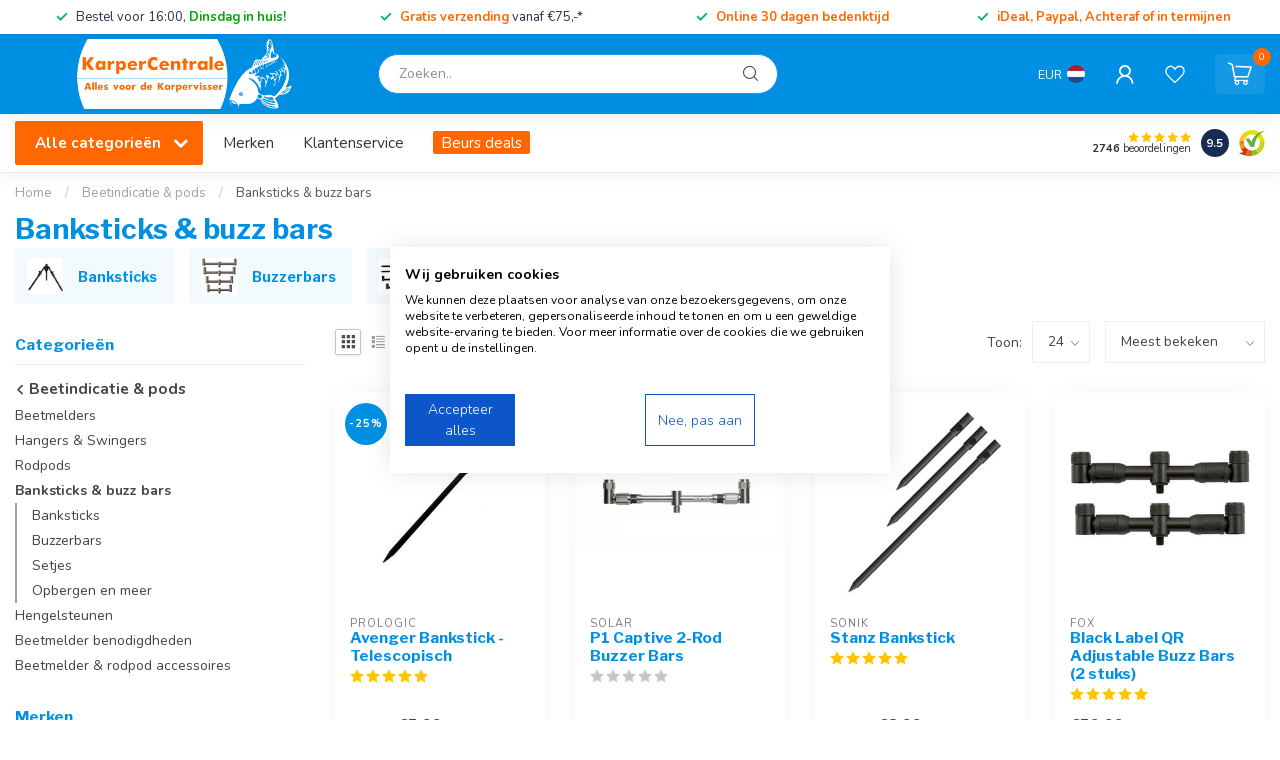

--- FILE ---
content_type: text/html;charset=utf-8
request_url: https://www.karpercentrale.nl/beetindicatie-pods/banksticks-buzz-bars/
body_size: 58870
content:
<!DOCTYPE html>
<html lang="nl">
  <head>
<link rel="preconnect" href="https://cdn.webshopapp.com">
<link rel="preconnect" href="https://fonts.googleapis.com">
<link rel="preconnect" href="https://fonts.gstatic.com" crossorigin>
<!--

    Theme Proxima | v1.0.0.1903202301_1_251818
    Theme designed and created by Dyvelopment - We are true e-commerce heroes!

    For custom Lightspeed eCom development or design contact us at www.dyvelopment.com

      _____                  _                                  _   
     |  __ \                | |                                | |  
     | |  | |_   ___   _____| | ___  _ __  _ __ ___   ___ _ __ | |_ 
     | |  | | | | \ \ / / _ \ |/ _ \| '_ \| '_ ` _ \ / _ \ '_ \| __|
     | |__| | |_| |\ V /  __/ | (_) | |_) | | | | | |  __/ | | | |_ 
     |_____/ \__, | \_/ \___|_|\___/| .__/|_| |_| |_|\___|_| |_|\__|
              __/ |                 | |                             
             |___/                  |_|                             
-->


<meta charset="utf-8"/>
<!-- [START] 'blocks/head.rain' -->
<!--

  (c) 2008-2026 Lightspeed Netherlands B.V.
  http://www.lightspeedhq.com
  Generated: 26-01-2026 @ 14:15:58

-->
<link rel="canonical" href="https://www.karpercentrale.nl/beetindicatie-pods/banksticks-buzz-bars/"/>
<link rel="next" href="https://www.karpercentrale.nl/beetindicatie-pods/banksticks-buzz-bars/page2.html"/>
<link rel="alternate" href="https://www.karpercentrale.nl/index.rss" type="application/rss+xml" title="Nieuwe producten"/>
<meta name="robots" content="noodp,noydir"/>
<link href="https://plus.google.com/u/0/114777180310549674923" rel="publisher"/>
<meta name="google-site-verification" content="dwu52vu-8C3ACzzbHFTOplGsm5x2ppKLPtttGll5MyE"/>
<meta name="google-site-verification" content="&lt;meta name=&quot;facebook-domain-verification&quot; content=&quot;6n6tr0uosy85is41fm3dxdg5xin6yh&quot;/&gt;"/>
<meta name="google-site-verification" content="SUT_Sxoba6wgVRDpnvlPT3iF0MCAsXiMxSRyhB2nC74"/>
<meta property="og:url" content="https://www.karpercentrale.nl/beetindicatie-pods/banksticks-buzz-bars/?source=facebook"/>
<meta property="og:site_name" content="KarperCentrale"/>
<meta property="og:title" content="Banksticks &amp; buzz bars"/>
<meta property="og:description" content="Dé KarperCentrale is dé online karperspeciaalzaak voor jou! We hebben alles wat je nodig kan hebben als karpervisser, van boten tot tackle, van boxen tot mole"/>
<script src="https://app.reloadify.com/javascript/lightspeed_tracker.js"></script>
<script>
<!-- Google Tag Manager -->
(function(w,d,s,l,i){w[l]=w[l]||[];w[l].push({'gtm.start':
new Date().getTime(),event:'gtm.js'});var f=d.getElementsByTagName(s)[0],
j=d.createElement(s),dl=l!='dataLayer'?'&l='+l:'';j.async=true;j.src=
'https://www.googletagmanager.com/gtm.js?id='+i+dl;f.parentNode.insertBefore(j,f);
})(window,document,'script','dataLayer','GTM-TMCJWMV');
<!-- End Google Tag Manager -->
</script>
<script src="https://www.googletagmanager.com/gtag/js?id=AW-860280603"></script>
<script>
window.dataLayer = window.dataLayer || [];
  function gtag(){dataLayer.push(arguments);}
  gtag('js', new Date());

  gtag('config', 'AW-860280603', {'allow_enhanced_conversions':true});
</script>
<script>
/* DyApps Theme Addons config */
if( !window.dyapps ){ window.dyapps = {}; }
window.dyapps.addons = {
 "enabled": true,
 "created_at": "07-11-2025 12:52:04",
 "settings": {
    "matrix_separator": ",",
    "filterGroupSwatches": ["kleur"],
    "swatchesForCustomFields": [],
    "plan": {
     "can_variant_group": true,
     "can_stockify": true,
     "can_vat_switcher": true,
     "can_age_popup": true,
     "can_custom_qty": false,
     "can_data01_colors": true
    },
    "advancedVariants": {
     "enabled": false,
     "price_in_dropdown": true,
     "stockify_in_dropdown": true,
     "disable_out_of_stock": false,
     "grid_swatches_container_selector": ".dy-collection-grid-swatch-holder",
     "grid_swatches_position": "left",
     "grid_swatches_max_colors": 4,
     "grid_swatches_enabled": true,
     "variant_status_icon": false,
     "display_type": "select",
     "product_swatches_size": "default",
     "live_pricing": true
    },
    "age_popup": {
     "enabled": false,
     "logo_url": "",
     "image_footer_url": "",
     "text": {
                 
        "nl": {
         "content": "<h3>Bevestig je leeftijd<\/h3><p>Je moet 18 jaar of ouder zijn om deze website te bezoeken.<\/p>",
         "content_no": "<h3>Sorry!<\/h3><p>Je kunt deze website helaas niet bezoeken.<\/p>",
         "button_yes": "Ik ben 18 jaar of ouder",
         "button_no": "Ik ben jonger dan 18",
        }        }
    },
    "stockify": {
     "enabled": false,
     "stock_trigger_type": "outofstock",
     "optin_policy": false,
     "api": "https://my.dyapps.io/api/public/b66f67f3d5/stockify/subscribe",
     "text": {
                 
        "nl": {
         "email_placeholder": "Jouw e-mailadres",
         "button_trigger": "Geef me een seintje bij voorraad",
         "button_submit": "Houd me op de hoogte!",
         "title": "Laat je e-mailadres achter",
         "desc": "Helaas is dit product momenteel uitverkocht. Laat je e-mailadres achter en we sturen je een e-mail wanneer het product weer beschikbaar is.",
         "bottom_text": "We gebruiken je gegevens alleen voor deze email. Meer info in onze <a href=\"\/service\/privacy-policy\/\" target=\"_blank\">privacy policy<\/a>."
        }        }
    },
    "categoryBanners": {
     "enabled": true,
     "mobile_breakpoint": "576px",
     "category_banner": [],
     "banners": {
             }
    }
 },
 "swatches": {
 "default": {"is_default": true, "type": "multi", "values": {"background-size": "10px 10px", "background-position": "0 0, 0 5px, 5px -5px, -5px 0px", "background-image": "linear-gradient(45deg, rgba(100,100,100,0.3) 25%, transparent 25%),  linear-gradient(-45deg, rgba(100,100,100,0.3) 25%, transparent 25%),  linear-gradient(45deg, transparent 75%, rgba(100,100,100,0.3) 75%),  linear-gradient(-45deg, transparent 75%, rgba(100,100,100,0.3) 75%)"}} ,  
 "khaki / licht bruin": {"type": "color", "value": "#928575"},  
 "gravel / bruin": {"type": "color", "value": "#a88463"},  
 "zwart / silt": {"type": "color", "value": "#7d7573"},  
 "groen / wier kleur": {"type": "color", "value": "#464a32"},  
 "geel": {"type": "color", "value": "#f9fe4a"},  
 "oranje": {"type": "color", "value": "#e84a1e"},  
 "blauw": {"type": "color", "value": "#1836f8"},  
 "wit / transparant": {"type": "color", "value": "#f4f4f4"},  
 "grijs": {"type": "color", "value": "#5a5551"},  
 "roze": {"type": "color", "value": "#e06c82"},  
 "rood": {"type": "color", "value": "#8f2d13"},  
 "camouflage": {"type": "image", "value": "https://cdn.webshopapp.com/shops/251818/files/461251353/camouflage.png"},  
 "wit": {"type": "color", "value": "#ffffff"},  
 "goud": {"type": "color", "value": "#ffd700"},  
 "zilver": {"type": "color", "value": "#c0c0c0"},  
 "groen": {"type": "color", "value": "#2ed131"},  
 "paars": {"type": "color", "value": "#9530d2"},  
 "zwart": {"type": "color", "value": "#33302f"},  
 "paars": {"type": "color", "value": "#9530d2"},  
 "groen": {"type": "color", "value": "#2ed131"},  
 "rood": {"type": "color", "value": "#8f2d13"},  
 "wit": {"type": "color", "value": "#ffffff"},  
 "blauw": {"type": "color", "value": "#1836f8"},  
 "zwart": {"type": "color", "value": "#33302f"},  
 "white": {"type": "color", "value": "#ffffff"},  
 "white": {"type": "color", "value": "#ffffff"},  
 "red": {"type": "color", "value": "#e92809"},  
 "red": {"type": "color", "value": "#e92809"},  
 "blue": {"type": "color", "value": "#0799fe"},  
 "blue": {"type": "color", "value": "#0799fe"},  
 "green": {"type": "color", "value": "#00e777"},  
 "green": {"type": "color", "value": "#00e777"},  
 "orange": {"type": "color", "value": "#ff7709"},  
 "orange": {"type": "color", "value": "#ff7709"},  
 "purple": {"type": "color", "value": "#7104af"},  
 "purple": {"type": "color", "value": "#7104af"},  
 "yellow": {"type": "color", "value": "#fcd927"},  
 "yellow": {"type": "color", "value": "#fcd927"},  
 "geel": {"type": "color", "value": "#f9fe4a"},  
 "kbrown": {"type": "color", "value": "#534037"},  
 "kgreen": {"type": "color", "value": "#7b7263"},  
 "tungsten": {"type": "color", "value": "#4c4a4b"},  
 "clay": {"type": "color", "value": "#564d3a"},  
 "gravel": {"type": "color", "value": "#91876c"},  
 "silt": {"type": "color", "value": "#3e3830"},  
 "weed": {"type": "color", "value": "#7d6740"},  
 "dcam": {"type": "color", "value": "#c9aa4f"},  
 "red/white/blue": {"type": "image", "value": "https://cdn.webshopapp.com/shops/251818/files/461991465/rood-wit-blauw.png"},  
 "rmcamo": {"type": "image", "value": "https://cdn.webshopapp.com/shops/251818/files/466218148/rmcamo.png"},  
 "pink": {"type": "color", "value": "#fc95e8"},  
 "bronze": {"type": "color", "value": "#774f2e"},  
 "carbon": {"type": "image", "value": "https://cdn.webshopapp.com/shops/251818/files/468680228/carbon.png"}  }
};
(function () {
 var s = document.createElement('style');
 s.innerText = '.copyright>span:nth-child(2){ display: none; }';
 document.head.appendChild(s);
})();
</script>
<script src="https://app.dmws.plus/shop-assets/251818/dmws-plus-loader.js?id=66556480cd851b8da9ecf36d350a75bc"></script>
<!--[if lt IE 9]>
<script src="https://cdn.webshopapp.com/assets/html5shiv.js?2025-02-20"></script>
<![endif]-->
<!-- [END] 'blocks/head.rain' -->

<title>Banksticks &amp; buzz bars - KarperCentrale</title>

<meta name="dyapps-addons-enabled" content="true">
<meta name="dyapps-addons-version" content="2022081001">
<meta name="dyapps-theme-name" content="Proxima">
<meta name="dyapps-theme-editor" content="true">

<meta name="description" content="Dé KarperCentrale is dé online karperspeciaalzaak voor jou! We hebben alles wat je nodig kan hebben als karpervisser, van boten tot tackle, van boxen tot mole" />
<meta name="keywords" content="Banksticks, &amp;, buzz, bars, Karper, Karpervissen, Karper Webshop, Karpervissen Nederland,  Karpervissen Frankrijk, karpervisser, karperspullen, karper materiaal, karper aas" />

<meta http-equiv="X-UA-Compatible" content="IE=edge">
<meta name="viewport" content="width=device-width, initial-scale=1">

<link rel="shortcut icon" href="https://cdn.webshopapp.com/shops/251818/themes/181689/v/1814970/assets/favicon.ico?20230327221824" type="image/x-icon" />
<link rel="preload" as="image" href="https://cdn.webshopapp.com/shops/251818/themes/181689/v/2771872/assets/logo.png?20260106132924">



<script src="https://cdn.webshopapp.com/shops/251818/themes/181689/assets/jquery-1-12-4-min.js?20260112164500"></script>
<script>if(navigator.userAgent.indexOf("MSIE ") > -1 || navigator.userAgent.indexOf("Trident/") > -1) { document.write('<script src="https://cdn.webshopapp.com/shops/251818/themes/181689/assets/intersection-observer-polyfill.js?20260112164500">\x3C/script>') }</script>

<style>/*!
 * Bootstrap Reboot v4.6.1 (https://getbootstrap.com/)
 * Copyright 2011-2021 The Bootstrap Authors
 * Copyright 2011-2021 Twitter, Inc.
 * Licensed under MIT (https://github.com/twbs/bootstrap/blob/main/LICENSE)
 * Forked from Normalize.css, licensed MIT (https://github.com/necolas/normalize.css/blob/master/LICENSE.md)
 */*,*::before,*::after{box-sizing:border-box}html{font-family:sans-serif;line-height:1.15;-webkit-text-size-adjust:100%;-webkit-tap-highlight-color:rgba(0,0,0,0)}article,aside,figcaption,figure,footer,header,hgroup,main,nav,section{display:block}body{margin:0;font-family:-apple-system,BlinkMacSystemFont,"Segoe UI",Roboto,"Helvetica Neue",Arial,"Noto Sans","Liberation Sans",sans-serif,"Apple Color Emoji","Segoe UI Emoji","Segoe UI Symbol","Noto Color Emoji";font-size:1rem;font-weight:400;line-height:1.42857143;color:#212529;text-align:left;background-color:#fff}[tabindex="-1"]:focus:not(:focus-visible){outline:0 !important}hr{box-sizing:content-box;height:0;overflow:visible}h1,h2,h3,h4,h5,h6{margin-top:0;margin-bottom:.5rem}p{margin-top:0;margin-bottom:1rem}abbr[title],abbr[data-original-title]{text-decoration:underline;text-decoration:underline dotted;cursor:help;border-bottom:0;text-decoration-skip-ink:none}address{margin-bottom:1rem;font-style:normal;line-height:inherit}ol,ul,dl{margin-top:0;margin-bottom:1rem}ol ol,ul ul,ol ul,ul ol{margin-bottom:0}dt{font-weight:700}dd{margin-bottom:.5rem;margin-left:0}blockquote{margin:0 0 1rem}b,strong{font-weight:bolder}small{font-size:80%}sub,sup{position:relative;font-size:75%;line-height:0;vertical-align:baseline}sub{bottom:-0.25em}sup{top:-0.5em}a{color:#007bff;text-decoration:none;background-color:transparent}a:hover{color:#0056b3;text-decoration:underline}a:not([href]):not([class]){color:inherit;text-decoration:none}a:not([href]):not([class]):hover{color:inherit;text-decoration:none}pre,code,kbd,samp{font-family:SFMono-Regular,Menlo,Monaco,Consolas,"Liberation Mono","Courier New",monospace;font-size:1em}pre{margin-top:0;margin-bottom:1rem;overflow:auto;-ms-overflow-style:scrollbar}figure{margin:0 0 1rem}img{vertical-align:middle;border-style:none}svg{overflow:hidden;vertical-align:middle}table{border-collapse:collapse}caption{padding-top:.75rem;padding-bottom:.75rem;color:#6c757d;text-align:left;caption-side:bottom}th{text-align:inherit;text-align:-webkit-match-parent}label{display:inline-block;margin-bottom:.5rem}button{border-radius:0}button:focus:not(:focus-visible){outline:0}input,button,select,optgroup,textarea{margin:0;font-family:inherit;font-size:inherit;line-height:inherit}button,input{overflow:visible}button,select{text-transform:none}[role=button]{cursor:pointer}select{word-wrap:normal}button,[type=button],[type=reset],[type=submit]{-webkit-appearance:button}button:not(:disabled),[type=button]:not(:disabled),[type=reset]:not(:disabled),[type=submit]:not(:disabled){cursor:pointer}button::-moz-focus-inner,[type=button]::-moz-focus-inner,[type=reset]::-moz-focus-inner,[type=submit]::-moz-focus-inner{padding:0;border-style:none}input[type=radio],input[type=checkbox]{box-sizing:border-box;padding:0}textarea{overflow:auto;resize:vertical}fieldset{min-width:0;padding:0;margin:0;border:0}legend{display:block;width:100%;max-width:100%;padding:0;margin-bottom:.5rem;font-size:1.5rem;line-height:inherit;color:inherit;white-space:normal}progress{vertical-align:baseline}[type=number]::-webkit-inner-spin-button,[type=number]::-webkit-outer-spin-button{height:auto}[type=search]{outline-offset:-2px;-webkit-appearance:none}[type=search]::-webkit-search-decoration{-webkit-appearance:none}::-webkit-file-upload-button{font:inherit;-webkit-appearance:button}output{display:inline-block}summary{display:list-item;cursor:pointer}template{display:none}[hidden]{display:none !important}/*!
 * Bootstrap Grid v4.6.1 (https://getbootstrap.com/)
 * Copyright 2011-2021 The Bootstrap Authors
 * Copyright 2011-2021 Twitter, Inc.
 * Licensed under MIT (https://github.com/twbs/bootstrap/blob/main/LICENSE)
 */html{box-sizing:border-box;-ms-overflow-style:scrollbar}*,*::before,*::after{box-sizing:inherit}.container,.container-fluid,.container-xl,.container-lg,.container-md,.container-sm{width:100%;padding-right:15px;padding-left:15px;margin-right:auto;margin-left:auto}@media(min-width: 576px){.container-sm,.container{max-width:540px}}@media(min-width: 768px){.container-md,.container-sm,.container{max-width:720px}}@media(min-width: 992px){.container-lg,.container-md,.container-sm,.container{max-width:960px}}@media(min-width: 1200px){.container-xl,.container-lg,.container-md,.container-sm,.container{max-width:1140px}}.row{display:flex;flex-wrap:wrap;margin-right:-15px;margin-left:-15px}.no-gutters{margin-right:0;margin-left:0}.no-gutters>.col,.no-gutters>[class*=col-]{padding-right:0;padding-left:0}.col-xl,.col-xl-auto,.col-xl-12,.col-xl-11,.col-xl-10,.col-xl-9,.col-xl-8,.col-xl-7,.col-xl-6,.col-xl-5,.col-xl-4,.col-xl-3,.col-xl-2,.col-xl-1,.col-lg,.col-lg-auto,.col-lg-12,.col-lg-11,.col-lg-10,.col-lg-9,.col-lg-8,.col-lg-7,.col-lg-6,.col-lg-5,.col-lg-4,.col-lg-3,.col-lg-2,.col-lg-1,.col-md,.col-md-auto,.col-md-12,.col-md-11,.col-md-10,.col-md-9,.col-md-8,.col-md-7,.col-md-6,.col-md-5,.col-md-4,.col-md-3,.col-md-2,.col-md-1,.col-sm,.col-sm-auto,.col-sm-12,.col-sm-11,.col-sm-10,.col-sm-9,.col-sm-8,.col-sm-7,.col-sm-6,.col-sm-5,.col-sm-4,.col-sm-3,.col-sm-2,.col-sm-1,.col,.col-auto,.col-12,.col-11,.col-10,.col-9,.col-8,.col-7,.col-6,.col-5,.col-4,.col-3,.col-2,.col-1{position:relative;width:100%;padding-right:15px;padding-left:15px}.col{flex-basis:0;flex-grow:1;max-width:100%}.row-cols-1>*{flex:0 0 100%;max-width:100%}.row-cols-2>*{flex:0 0 50%;max-width:50%}.row-cols-3>*{flex:0 0 33.3333333333%;max-width:33.3333333333%}.row-cols-4>*{flex:0 0 25%;max-width:25%}.row-cols-5>*{flex:0 0 20%;max-width:20%}.row-cols-6>*{flex:0 0 16.6666666667%;max-width:16.6666666667%}.col-auto{flex:0 0 auto;width:auto;max-width:100%}.col-1{flex:0 0 8.33333333%;max-width:8.33333333%}.col-2{flex:0 0 16.66666667%;max-width:16.66666667%}.col-3{flex:0 0 25%;max-width:25%}.col-4{flex:0 0 33.33333333%;max-width:33.33333333%}.col-5{flex:0 0 41.66666667%;max-width:41.66666667%}.col-6{flex:0 0 50%;max-width:50%}.col-7{flex:0 0 58.33333333%;max-width:58.33333333%}.col-8{flex:0 0 66.66666667%;max-width:66.66666667%}.col-9{flex:0 0 75%;max-width:75%}.col-10{flex:0 0 83.33333333%;max-width:83.33333333%}.col-11{flex:0 0 91.66666667%;max-width:91.66666667%}.col-12{flex:0 0 100%;max-width:100%}.order-first{order:-1}.order-last{order:13}.order-0{order:0}.order-1{order:1}.order-2{order:2}.order-3{order:3}.order-4{order:4}.order-5{order:5}.order-6{order:6}.order-7{order:7}.order-8{order:8}.order-9{order:9}.order-10{order:10}.order-11{order:11}.order-12{order:12}.offset-1{margin-left:8.33333333%}.offset-2{margin-left:16.66666667%}.offset-3{margin-left:25%}.offset-4{margin-left:33.33333333%}.offset-5{margin-left:41.66666667%}.offset-6{margin-left:50%}.offset-7{margin-left:58.33333333%}.offset-8{margin-left:66.66666667%}.offset-9{margin-left:75%}.offset-10{margin-left:83.33333333%}.offset-11{margin-left:91.66666667%}@media(min-width: 576px){.col-sm{flex-basis:0;flex-grow:1;max-width:100%}.row-cols-sm-1>*{flex:0 0 100%;max-width:100%}.row-cols-sm-2>*{flex:0 0 50%;max-width:50%}.row-cols-sm-3>*{flex:0 0 33.3333333333%;max-width:33.3333333333%}.row-cols-sm-4>*{flex:0 0 25%;max-width:25%}.row-cols-sm-5>*{flex:0 0 20%;max-width:20%}.row-cols-sm-6>*{flex:0 0 16.6666666667%;max-width:16.6666666667%}.col-sm-auto{flex:0 0 auto;width:auto;max-width:100%}.col-sm-1{flex:0 0 8.33333333%;max-width:8.33333333%}.col-sm-2{flex:0 0 16.66666667%;max-width:16.66666667%}.col-sm-3{flex:0 0 25%;max-width:25%}.col-sm-4{flex:0 0 33.33333333%;max-width:33.33333333%}.col-sm-5{flex:0 0 41.66666667%;max-width:41.66666667%}.col-sm-6{flex:0 0 50%;max-width:50%}.col-sm-7{flex:0 0 58.33333333%;max-width:58.33333333%}.col-sm-8{flex:0 0 66.66666667%;max-width:66.66666667%}.col-sm-9{flex:0 0 75%;max-width:75%}.col-sm-10{flex:0 0 83.33333333%;max-width:83.33333333%}.col-sm-11{flex:0 0 91.66666667%;max-width:91.66666667%}.col-sm-12{flex:0 0 100%;max-width:100%}.order-sm-first{order:-1}.order-sm-last{order:13}.order-sm-0{order:0}.order-sm-1{order:1}.order-sm-2{order:2}.order-sm-3{order:3}.order-sm-4{order:4}.order-sm-5{order:5}.order-sm-6{order:6}.order-sm-7{order:7}.order-sm-8{order:8}.order-sm-9{order:9}.order-sm-10{order:10}.order-sm-11{order:11}.order-sm-12{order:12}.offset-sm-0{margin-left:0}.offset-sm-1{margin-left:8.33333333%}.offset-sm-2{margin-left:16.66666667%}.offset-sm-3{margin-left:25%}.offset-sm-4{margin-left:33.33333333%}.offset-sm-5{margin-left:41.66666667%}.offset-sm-6{margin-left:50%}.offset-sm-7{margin-left:58.33333333%}.offset-sm-8{margin-left:66.66666667%}.offset-sm-9{margin-left:75%}.offset-sm-10{margin-left:83.33333333%}.offset-sm-11{margin-left:91.66666667%}}@media(min-width: 768px){.col-md{flex-basis:0;flex-grow:1;max-width:100%}.row-cols-md-1>*{flex:0 0 100%;max-width:100%}.row-cols-md-2>*{flex:0 0 50%;max-width:50%}.row-cols-md-3>*{flex:0 0 33.3333333333%;max-width:33.3333333333%}.row-cols-md-4>*{flex:0 0 25%;max-width:25%}.row-cols-md-5>*{flex:0 0 20%;max-width:20%}.row-cols-md-6>*{flex:0 0 16.6666666667%;max-width:16.6666666667%}.col-md-auto{flex:0 0 auto;width:auto;max-width:100%}.col-md-1{flex:0 0 8.33333333%;max-width:8.33333333%}.col-md-2{flex:0 0 16.66666667%;max-width:16.66666667%}.col-md-3{flex:0 0 25%;max-width:25%}.col-md-4{flex:0 0 33.33333333%;max-width:33.33333333%}.col-md-5{flex:0 0 41.66666667%;max-width:41.66666667%}.col-md-6{flex:0 0 50%;max-width:50%}.col-md-7{flex:0 0 58.33333333%;max-width:58.33333333%}.col-md-8{flex:0 0 66.66666667%;max-width:66.66666667%}.col-md-9{flex:0 0 75%;max-width:75%}.col-md-10{flex:0 0 83.33333333%;max-width:83.33333333%}.col-md-11{flex:0 0 91.66666667%;max-width:91.66666667%}.col-md-12{flex:0 0 100%;max-width:100%}.order-md-first{order:-1}.order-md-last{order:13}.order-md-0{order:0}.order-md-1{order:1}.order-md-2{order:2}.order-md-3{order:3}.order-md-4{order:4}.order-md-5{order:5}.order-md-6{order:6}.order-md-7{order:7}.order-md-8{order:8}.order-md-9{order:9}.order-md-10{order:10}.order-md-11{order:11}.order-md-12{order:12}.offset-md-0{margin-left:0}.offset-md-1{margin-left:8.33333333%}.offset-md-2{margin-left:16.66666667%}.offset-md-3{margin-left:25%}.offset-md-4{margin-left:33.33333333%}.offset-md-5{margin-left:41.66666667%}.offset-md-6{margin-left:50%}.offset-md-7{margin-left:58.33333333%}.offset-md-8{margin-left:66.66666667%}.offset-md-9{margin-left:75%}.offset-md-10{margin-left:83.33333333%}.offset-md-11{margin-left:91.66666667%}}@media(min-width: 992px){.col-lg{flex-basis:0;flex-grow:1;max-width:100%}.row-cols-lg-1>*{flex:0 0 100%;max-width:100%}.row-cols-lg-2>*{flex:0 0 50%;max-width:50%}.row-cols-lg-3>*{flex:0 0 33.3333333333%;max-width:33.3333333333%}.row-cols-lg-4>*{flex:0 0 25%;max-width:25%}.row-cols-lg-5>*{flex:0 0 20%;max-width:20%}.row-cols-lg-6>*{flex:0 0 16.6666666667%;max-width:16.6666666667%}.col-lg-auto{flex:0 0 auto;width:auto;max-width:100%}.col-lg-1{flex:0 0 8.33333333%;max-width:8.33333333%}.col-lg-2{flex:0 0 16.66666667%;max-width:16.66666667%}.col-lg-3{flex:0 0 25%;max-width:25%}.col-lg-4{flex:0 0 33.33333333%;max-width:33.33333333%}.col-lg-5{flex:0 0 41.66666667%;max-width:41.66666667%}.col-lg-6{flex:0 0 50%;max-width:50%}.col-lg-7{flex:0 0 58.33333333%;max-width:58.33333333%}.col-lg-8{flex:0 0 66.66666667%;max-width:66.66666667%}.col-lg-9{flex:0 0 75%;max-width:75%}.col-lg-10{flex:0 0 83.33333333%;max-width:83.33333333%}.col-lg-11{flex:0 0 91.66666667%;max-width:91.66666667%}.col-lg-12{flex:0 0 100%;max-width:100%}.order-lg-first{order:-1}.order-lg-last{order:13}.order-lg-0{order:0}.order-lg-1{order:1}.order-lg-2{order:2}.order-lg-3{order:3}.order-lg-4{order:4}.order-lg-5{order:5}.order-lg-6{order:6}.order-lg-7{order:7}.order-lg-8{order:8}.order-lg-9{order:9}.order-lg-10{order:10}.order-lg-11{order:11}.order-lg-12{order:12}.offset-lg-0{margin-left:0}.offset-lg-1{margin-left:8.33333333%}.offset-lg-2{margin-left:16.66666667%}.offset-lg-3{margin-left:25%}.offset-lg-4{margin-left:33.33333333%}.offset-lg-5{margin-left:41.66666667%}.offset-lg-6{margin-left:50%}.offset-lg-7{margin-left:58.33333333%}.offset-lg-8{margin-left:66.66666667%}.offset-lg-9{margin-left:75%}.offset-lg-10{margin-left:83.33333333%}.offset-lg-11{margin-left:91.66666667%}}@media(min-width: 1200px){.col-xl{flex-basis:0;flex-grow:1;max-width:100%}.row-cols-xl-1>*{flex:0 0 100%;max-width:100%}.row-cols-xl-2>*{flex:0 0 50%;max-width:50%}.row-cols-xl-3>*{flex:0 0 33.3333333333%;max-width:33.3333333333%}.row-cols-xl-4>*{flex:0 0 25%;max-width:25%}.row-cols-xl-5>*{flex:0 0 20%;max-width:20%}.row-cols-xl-6>*{flex:0 0 16.6666666667%;max-width:16.6666666667%}.col-xl-auto{flex:0 0 auto;width:auto;max-width:100%}.col-xl-1{flex:0 0 8.33333333%;max-width:8.33333333%}.col-xl-2{flex:0 0 16.66666667%;max-width:16.66666667%}.col-xl-3{flex:0 0 25%;max-width:25%}.col-xl-4{flex:0 0 33.33333333%;max-width:33.33333333%}.col-xl-5{flex:0 0 41.66666667%;max-width:41.66666667%}.col-xl-6{flex:0 0 50%;max-width:50%}.col-xl-7{flex:0 0 58.33333333%;max-width:58.33333333%}.col-xl-8{flex:0 0 66.66666667%;max-width:66.66666667%}.col-xl-9{flex:0 0 75%;max-width:75%}.col-xl-10{flex:0 0 83.33333333%;max-width:83.33333333%}.col-xl-11{flex:0 0 91.66666667%;max-width:91.66666667%}.col-xl-12{flex:0 0 100%;max-width:100%}.order-xl-first{order:-1}.order-xl-last{order:13}.order-xl-0{order:0}.order-xl-1{order:1}.order-xl-2{order:2}.order-xl-3{order:3}.order-xl-4{order:4}.order-xl-5{order:5}.order-xl-6{order:6}.order-xl-7{order:7}.order-xl-8{order:8}.order-xl-9{order:9}.order-xl-10{order:10}.order-xl-11{order:11}.order-xl-12{order:12}.offset-xl-0{margin-left:0}.offset-xl-1{margin-left:8.33333333%}.offset-xl-2{margin-left:16.66666667%}.offset-xl-3{margin-left:25%}.offset-xl-4{margin-left:33.33333333%}.offset-xl-5{margin-left:41.66666667%}.offset-xl-6{margin-left:50%}.offset-xl-7{margin-left:58.33333333%}.offset-xl-8{margin-left:66.66666667%}.offset-xl-9{margin-left:75%}.offset-xl-10{margin-left:83.33333333%}.offset-xl-11{margin-left:91.66666667%}}.d-none{display:none !important}.d-inline{display:inline !important}.d-inline-block{display:inline-block !important}.d-block{display:block !important}.d-table{display:table !important}.d-table-row{display:table-row !important}.d-table-cell{display:table-cell !important}.d-flex{display:flex !important}.d-inline-flex{display:inline-flex !important}@media(min-width: 576px){.d-sm-none{display:none !important}.d-sm-inline{display:inline !important}.d-sm-inline-block{display:inline-block !important}.d-sm-block{display:block !important}.d-sm-table{display:table !important}.d-sm-table-row{display:table-row !important}.d-sm-table-cell{display:table-cell !important}.d-sm-flex{display:flex !important}.d-sm-inline-flex{display:inline-flex !important}}@media(min-width: 768px){.d-md-none{display:none !important}.d-md-inline{display:inline !important}.d-md-inline-block{display:inline-block !important}.d-md-block{display:block !important}.d-md-table{display:table !important}.d-md-table-row{display:table-row !important}.d-md-table-cell{display:table-cell !important}.d-md-flex{display:flex !important}.d-md-inline-flex{display:inline-flex !important}}@media(min-width: 992px){.d-lg-none{display:none !important}.d-lg-inline{display:inline !important}.d-lg-inline-block{display:inline-block !important}.d-lg-block{display:block !important}.d-lg-table{display:table !important}.d-lg-table-row{display:table-row !important}.d-lg-table-cell{display:table-cell !important}.d-lg-flex{display:flex !important}.d-lg-inline-flex{display:inline-flex !important}}@media(min-width: 1200px){.d-xl-none{display:none !important}.d-xl-inline{display:inline !important}.d-xl-inline-block{display:inline-block !important}.d-xl-block{display:block !important}.d-xl-table{display:table !important}.d-xl-table-row{display:table-row !important}.d-xl-table-cell{display:table-cell !important}.d-xl-flex{display:flex !important}.d-xl-inline-flex{display:inline-flex !important}}@media print{.d-print-none{display:none !important}.d-print-inline{display:inline !important}.d-print-inline-block{display:inline-block !important}.d-print-block{display:block !important}.d-print-table{display:table !important}.d-print-table-row{display:table-row !important}.d-print-table-cell{display:table-cell !important}.d-print-flex{display:flex !important}.d-print-inline-flex{display:inline-flex !important}}.flex-row{flex-direction:row !important}.flex-column{flex-direction:column !important}.flex-row-reverse{flex-direction:row-reverse !important}.flex-column-reverse{flex-direction:column-reverse !important}.flex-wrap{flex-wrap:wrap !important}.flex-nowrap{flex-wrap:nowrap !important}.flex-wrap-reverse{flex-wrap:wrap-reverse !important}.flex-fill{flex:1 1 auto !important}.flex-grow-0{flex-grow:0 !important}.flex-grow-1{flex-grow:1 !important}.flex-shrink-0{flex-shrink:0 !important}.flex-shrink-1{flex-shrink:1 !important}.justify-content-start{justify-content:flex-start !important}.justify-content-end{justify-content:flex-end !important}.justify-content-center{justify-content:center !important}.justify-content-between{justify-content:space-between !important}.justify-content-around{justify-content:space-around !important}.align-items-start{align-items:flex-start !important}.align-items-end{align-items:flex-end !important}.align-items-center{align-items:center !important}.align-items-baseline{align-items:baseline !important}.align-items-stretch{align-items:stretch !important}.align-content-start{align-content:flex-start !important}.align-content-end{align-content:flex-end !important}.align-content-center{align-content:center !important}.align-content-between{align-content:space-between !important}.align-content-around{align-content:space-around !important}.align-content-stretch{align-content:stretch !important}.align-self-auto{align-self:auto !important}.align-self-start{align-self:flex-start !important}.align-self-end{align-self:flex-end !important}.align-self-center{align-self:center !important}.align-self-baseline{align-self:baseline !important}.align-self-stretch{align-self:stretch !important}@media(min-width: 576px){.flex-sm-row{flex-direction:row !important}.flex-sm-column{flex-direction:column !important}.flex-sm-row-reverse{flex-direction:row-reverse !important}.flex-sm-column-reverse{flex-direction:column-reverse !important}.flex-sm-wrap{flex-wrap:wrap !important}.flex-sm-nowrap{flex-wrap:nowrap !important}.flex-sm-wrap-reverse{flex-wrap:wrap-reverse !important}.flex-sm-fill{flex:1 1 auto !important}.flex-sm-grow-0{flex-grow:0 !important}.flex-sm-grow-1{flex-grow:1 !important}.flex-sm-shrink-0{flex-shrink:0 !important}.flex-sm-shrink-1{flex-shrink:1 !important}.justify-content-sm-start{justify-content:flex-start !important}.justify-content-sm-end{justify-content:flex-end !important}.justify-content-sm-center{justify-content:center !important}.justify-content-sm-between{justify-content:space-between !important}.justify-content-sm-around{justify-content:space-around !important}.align-items-sm-start{align-items:flex-start !important}.align-items-sm-end{align-items:flex-end !important}.align-items-sm-center{align-items:center !important}.align-items-sm-baseline{align-items:baseline !important}.align-items-sm-stretch{align-items:stretch !important}.align-content-sm-start{align-content:flex-start !important}.align-content-sm-end{align-content:flex-end !important}.align-content-sm-center{align-content:center !important}.align-content-sm-between{align-content:space-between !important}.align-content-sm-around{align-content:space-around !important}.align-content-sm-stretch{align-content:stretch !important}.align-self-sm-auto{align-self:auto !important}.align-self-sm-start{align-self:flex-start !important}.align-self-sm-end{align-self:flex-end !important}.align-self-sm-center{align-self:center !important}.align-self-sm-baseline{align-self:baseline !important}.align-self-sm-stretch{align-self:stretch !important}}@media(min-width: 768px){.flex-md-row{flex-direction:row !important}.flex-md-column{flex-direction:column !important}.flex-md-row-reverse{flex-direction:row-reverse !important}.flex-md-column-reverse{flex-direction:column-reverse !important}.flex-md-wrap{flex-wrap:wrap !important}.flex-md-nowrap{flex-wrap:nowrap !important}.flex-md-wrap-reverse{flex-wrap:wrap-reverse !important}.flex-md-fill{flex:1 1 auto !important}.flex-md-grow-0{flex-grow:0 !important}.flex-md-grow-1{flex-grow:1 !important}.flex-md-shrink-0{flex-shrink:0 !important}.flex-md-shrink-1{flex-shrink:1 !important}.justify-content-md-start{justify-content:flex-start !important}.justify-content-md-end{justify-content:flex-end !important}.justify-content-md-center{justify-content:center !important}.justify-content-md-between{justify-content:space-between !important}.justify-content-md-around{justify-content:space-around !important}.align-items-md-start{align-items:flex-start !important}.align-items-md-end{align-items:flex-end !important}.align-items-md-center{align-items:center !important}.align-items-md-baseline{align-items:baseline !important}.align-items-md-stretch{align-items:stretch !important}.align-content-md-start{align-content:flex-start !important}.align-content-md-end{align-content:flex-end !important}.align-content-md-center{align-content:center !important}.align-content-md-between{align-content:space-between !important}.align-content-md-around{align-content:space-around !important}.align-content-md-stretch{align-content:stretch !important}.align-self-md-auto{align-self:auto !important}.align-self-md-start{align-self:flex-start !important}.align-self-md-end{align-self:flex-end !important}.align-self-md-center{align-self:center !important}.align-self-md-baseline{align-self:baseline !important}.align-self-md-stretch{align-self:stretch !important}}@media(min-width: 992px){.flex-lg-row{flex-direction:row !important}.flex-lg-column{flex-direction:column !important}.flex-lg-row-reverse{flex-direction:row-reverse !important}.flex-lg-column-reverse{flex-direction:column-reverse !important}.flex-lg-wrap{flex-wrap:wrap !important}.flex-lg-nowrap{flex-wrap:nowrap !important}.flex-lg-wrap-reverse{flex-wrap:wrap-reverse !important}.flex-lg-fill{flex:1 1 auto !important}.flex-lg-grow-0{flex-grow:0 !important}.flex-lg-grow-1{flex-grow:1 !important}.flex-lg-shrink-0{flex-shrink:0 !important}.flex-lg-shrink-1{flex-shrink:1 !important}.justify-content-lg-start{justify-content:flex-start !important}.justify-content-lg-end{justify-content:flex-end !important}.justify-content-lg-center{justify-content:center !important}.justify-content-lg-between{justify-content:space-between !important}.justify-content-lg-around{justify-content:space-around !important}.align-items-lg-start{align-items:flex-start !important}.align-items-lg-end{align-items:flex-end !important}.align-items-lg-center{align-items:center !important}.align-items-lg-baseline{align-items:baseline !important}.align-items-lg-stretch{align-items:stretch !important}.align-content-lg-start{align-content:flex-start !important}.align-content-lg-end{align-content:flex-end !important}.align-content-lg-center{align-content:center !important}.align-content-lg-between{align-content:space-between !important}.align-content-lg-around{align-content:space-around !important}.align-content-lg-stretch{align-content:stretch !important}.align-self-lg-auto{align-self:auto !important}.align-self-lg-start{align-self:flex-start !important}.align-self-lg-end{align-self:flex-end !important}.align-self-lg-center{align-self:center !important}.align-self-lg-baseline{align-self:baseline !important}.align-self-lg-stretch{align-self:stretch !important}}@media(min-width: 1200px){.flex-xl-row{flex-direction:row !important}.flex-xl-column{flex-direction:column !important}.flex-xl-row-reverse{flex-direction:row-reverse !important}.flex-xl-column-reverse{flex-direction:column-reverse !important}.flex-xl-wrap{flex-wrap:wrap !important}.flex-xl-nowrap{flex-wrap:nowrap !important}.flex-xl-wrap-reverse{flex-wrap:wrap-reverse !important}.flex-xl-fill{flex:1 1 auto !important}.flex-xl-grow-0{flex-grow:0 !important}.flex-xl-grow-1{flex-grow:1 !important}.flex-xl-shrink-0{flex-shrink:0 !important}.flex-xl-shrink-1{flex-shrink:1 !important}.justify-content-xl-start{justify-content:flex-start !important}.justify-content-xl-end{justify-content:flex-end !important}.justify-content-xl-center{justify-content:center !important}.justify-content-xl-between{justify-content:space-between !important}.justify-content-xl-around{justify-content:space-around !important}.align-items-xl-start{align-items:flex-start !important}.align-items-xl-end{align-items:flex-end !important}.align-items-xl-center{align-items:center !important}.align-items-xl-baseline{align-items:baseline !important}.align-items-xl-stretch{align-items:stretch !important}.align-content-xl-start{align-content:flex-start !important}.align-content-xl-end{align-content:flex-end !important}.align-content-xl-center{align-content:center !important}.align-content-xl-between{align-content:space-between !important}.align-content-xl-around{align-content:space-around !important}.align-content-xl-stretch{align-content:stretch !important}.align-self-xl-auto{align-self:auto !important}.align-self-xl-start{align-self:flex-start !important}.align-self-xl-end{align-self:flex-end !important}.align-self-xl-center{align-self:center !important}.align-self-xl-baseline{align-self:baseline !important}.align-self-xl-stretch{align-self:stretch !important}}.m-0{margin:0 !important}.mt-0,.my-0{margin-top:0 !important}.mr-0,.mx-0{margin-right:0 !important}.mb-0,.my-0{margin-bottom:0 !important}.ml-0,.mx-0{margin-left:0 !important}.m-1{margin:5px !important}.mt-1,.my-1{margin-top:5px !important}.mr-1,.mx-1{margin-right:5px !important}.mb-1,.my-1{margin-bottom:5px !important}.ml-1,.mx-1{margin-left:5px !important}.m-2{margin:10px !important}.mt-2,.my-2{margin-top:10px !important}.mr-2,.mx-2{margin-right:10px !important}.mb-2,.my-2{margin-bottom:10px !important}.ml-2,.mx-2{margin-left:10px !important}.m-3{margin:15px !important}.mt-3,.my-3{margin-top:15px !important}.mr-3,.mx-3{margin-right:15px !important}.mb-3,.my-3{margin-bottom:15px !important}.ml-3,.mx-3{margin-left:15px !important}.m-4{margin:30px !important}.mt-4,.my-4{margin-top:30px !important}.mr-4,.mx-4{margin-right:30px !important}.mb-4,.my-4{margin-bottom:30px !important}.ml-4,.mx-4{margin-left:30px !important}.m-5{margin:50px !important}.mt-5,.my-5{margin-top:50px !important}.mr-5,.mx-5{margin-right:50px !important}.mb-5,.my-5{margin-bottom:50px !important}.ml-5,.mx-5{margin-left:50px !important}.m-6{margin:80px !important}.mt-6,.my-6{margin-top:80px !important}.mr-6,.mx-6{margin-right:80px !important}.mb-6,.my-6{margin-bottom:80px !important}.ml-6,.mx-6{margin-left:80px !important}.p-0{padding:0 !important}.pt-0,.py-0{padding-top:0 !important}.pr-0,.px-0{padding-right:0 !important}.pb-0,.py-0{padding-bottom:0 !important}.pl-0,.px-0{padding-left:0 !important}.p-1{padding:5px !important}.pt-1,.py-1{padding-top:5px !important}.pr-1,.px-1{padding-right:5px !important}.pb-1,.py-1{padding-bottom:5px !important}.pl-1,.px-1{padding-left:5px !important}.p-2{padding:10px !important}.pt-2,.py-2{padding-top:10px !important}.pr-2,.px-2{padding-right:10px !important}.pb-2,.py-2{padding-bottom:10px !important}.pl-2,.px-2{padding-left:10px !important}.p-3{padding:15px !important}.pt-3,.py-3{padding-top:15px !important}.pr-3,.px-3{padding-right:15px !important}.pb-3,.py-3{padding-bottom:15px !important}.pl-3,.px-3{padding-left:15px !important}.p-4{padding:30px !important}.pt-4,.py-4{padding-top:30px !important}.pr-4,.px-4{padding-right:30px !important}.pb-4,.py-4{padding-bottom:30px !important}.pl-4,.px-4{padding-left:30px !important}.p-5{padding:50px !important}.pt-5,.py-5{padding-top:50px !important}.pr-5,.px-5{padding-right:50px !important}.pb-5,.py-5{padding-bottom:50px !important}.pl-5,.px-5{padding-left:50px !important}.p-6{padding:80px !important}.pt-6,.py-6{padding-top:80px !important}.pr-6,.px-6{padding-right:80px !important}.pb-6,.py-6{padding-bottom:80px !important}.pl-6,.px-6{padding-left:80px !important}.m-n1{margin:-5px !important}.mt-n1,.my-n1{margin-top:-5px !important}.mr-n1,.mx-n1{margin-right:-5px !important}.mb-n1,.my-n1{margin-bottom:-5px !important}.ml-n1,.mx-n1{margin-left:-5px !important}.m-n2{margin:-10px !important}.mt-n2,.my-n2{margin-top:-10px !important}.mr-n2,.mx-n2{margin-right:-10px !important}.mb-n2,.my-n2{margin-bottom:-10px !important}.ml-n2,.mx-n2{margin-left:-10px !important}.m-n3{margin:-15px !important}.mt-n3,.my-n3{margin-top:-15px !important}.mr-n3,.mx-n3{margin-right:-15px !important}.mb-n3,.my-n3{margin-bottom:-15px !important}.ml-n3,.mx-n3{margin-left:-15px !important}.m-n4{margin:-30px !important}.mt-n4,.my-n4{margin-top:-30px !important}.mr-n4,.mx-n4{margin-right:-30px !important}.mb-n4,.my-n4{margin-bottom:-30px !important}.ml-n4,.mx-n4{margin-left:-30px !important}.m-n5{margin:-50px !important}.mt-n5,.my-n5{margin-top:-50px !important}.mr-n5,.mx-n5{margin-right:-50px !important}.mb-n5,.my-n5{margin-bottom:-50px !important}.ml-n5,.mx-n5{margin-left:-50px !important}.m-n6{margin:-80px !important}.mt-n6,.my-n6{margin-top:-80px !important}.mr-n6,.mx-n6{margin-right:-80px !important}.mb-n6,.my-n6{margin-bottom:-80px !important}.ml-n6,.mx-n6{margin-left:-80px !important}.m-auto{margin:auto !important}.mt-auto,.my-auto{margin-top:auto !important}.mr-auto,.mx-auto{margin-right:auto !important}.mb-auto,.my-auto{margin-bottom:auto !important}.ml-auto,.mx-auto{margin-left:auto !important}@media(min-width: 576px){.m-sm-0{margin:0 !important}.mt-sm-0,.my-sm-0{margin-top:0 !important}.mr-sm-0,.mx-sm-0{margin-right:0 !important}.mb-sm-0,.my-sm-0{margin-bottom:0 !important}.ml-sm-0,.mx-sm-0{margin-left:0 !important}.m-sm-1{margin:5px !important}.mt-sm-1,.my-sm-1{margin-top:5px !important}.mr-sm-1,.mx-sm-1{margin-right:5px !important}.mb-sm-1,.my-sm-1{margin-bottom:5px !important}.ml-sm-1,.mx-sm-1{margin-left:5px !important}.m-sm-2{margin:10px !important}.mt-sm-2,.my-sm-2{margin-top:10px !important}.mr-sm-2,.mx-sm-2{margin-right:10px !important}.mb-sm-2,.my-sm-2{margin-bottom:10px !important}.ml-sm-2,.mx-sm-2{margin-left:10px !important}.m-sm-3{margin:15px !important}.mt-sm-3,.my-sm-3{margin-top:15px !important}.mr-sm-3,.mx-sm-3{margin-right:15px !important}.mb-sm-3,.my-sm-3{margin-bottom:15px !important}.ml-sm-3,.mx-sm-3{margin-left:15px !important}.m-sm-4{margin:30px !important}.mt-sm-4,.my-sm-4{margin-top:30px !important}.mr-sm-4,.mx-sm-4{margin-right:30px !important}.mb-sm-4,.my-sm-4{margin-bottom:30px !important}.ml-sm-4,.mx-sm-4{margin-left:30px !important}.m-sm-5{margin:50px !important}.mt-sm-5,.my-sm-5{margin-top:50px !important}.mr-sm-5,.mx-sm-5{margin-right:50px !important}.mb-sm-5,.my-sm-5{margin-bottom:50px !important}.ml-sm-5,.mx-sm-5{margin-left:50px !important}.m-sm-6{margin:80px !important}.mt-sm-6,.my-sm-6{margin-top:80px !important}.mr-sm-6,.mx-sm-6{margin-right:80px !important}.mb-sm-6,.my-sm-6{margin-bottom:80px !important}.ml-sm-6,.mx-sm-6{margin-left:80px !important}.p-sm-0{padding:0 !important}.pt-sm-0,.py-sm-0{padding-top:0 !important}.pr-sm-0,.px-sm-0{padding-right:0 !important}.pb-sm-0,.py-sm-0{padding-bottom:0 !important}.pl-sm-0,.px-sm-0{padding-left:0 !important}.p-sm-1{padding:5px !important}.pt-sm-1,.py-sm-1{padding-top:5px !important}.pr-sm-1,.px-sm-1{padding-right:5px !important}.pb-sm-1,.py-sm-1{padding-bottom:5px !important}.pl-sm-1,.px-sm-1{padding-left:5px !important}.p-sm-2{padding:10px !important}.pt-sm-2,.py-sm-2{padding-top:10px !important}.pr-sm-2,.px-sm-2{padding-right:10px !important}.pb-sm-2,.py-sm-2{padding-bottom:10px !important}.pl-sm-2,.px-sm-2{padding-left:10px !important}.p-sm-3{padding:15px !important}.pt-sm-3,.py-sm-3{padding-top:15px !important}.pr-sm-3,.px-sm-3{padding-right:15px !important}.pb-sm-3,.py-sm-3{padding-bottom:15px !important}.pl-sm-3,.px-sm-3{padding-left:15px !important}.p-sm-4{padding:30px !important}.pt-sm-4,.py-sm-4{padding-top:30px !important}.pr-sm-4,.px-sm-4{padding-right:30px !important}.pb-sm-4,.py-sm-4{padding-bottom:30px !important}.pl-sm-4,.px-sm-4{padding-left:30px !important}.p-sm-5{padding:50px !important}.pt-sm-5,.py-sm-5{padding-top:50px !important}.pr-sm-5,.px-sm-5{padding-right:50px !important}.pb-sm-5,.py-sm-5{padding-bottom:50px !important}.pl-sm-5,.px-sm-5{padding-left:50px !important}.p-sm-6{padding:80px !important}.pt-sm-6,.py-sm-6{padding-top:80px !important}.pr-sm-6,.px-sm-6{padding-right:80px !important}.pb-sm-6,.py-sm-6{padding-bottom:80px !important}.pl-sm-6,.px-sm-6{padding-left:80px !important}.m-sm-n1{margin:-5px !important}.mt-sm-n1,.my-sm-n1{margin-top:-5px !important}.mr-sm-n1,.mx-sm-n1{margin-right:-5px !important}.mb-sm-n1,.my-sm-n1{margin-bottom:-5px !important}.ml-sm-n1,.mx-sm-n1{margin-left:-5px !important}.m-sm-n2{margin:-10px !important}.mt-sm-n2,.my-sm-n2{margin-top:-10px !important}.mr-sm-n2,.mx-sm-n2{margin-right:-10px !important}.mb-sm-n2,.my-sm-n2{margin-bottom:-10px !important}.ml-sm-n2,.mx-sm-n2{margin-left:-10px !important}.m-sm-n3{margin:-15px !important}.mt-sm-n3,.my-sm-n3{margin-top:-15px !important}.mr-sm-n3,.mx-sm-n3{margin-right:-15px !important}.mb-sm-n3,.my-sm-n3{margin-bottom:-15px !important}.ml-sm-n3,.mx-sm-n3{margin-left:-15px !important}.m-sm-n4{margin:-30px !important}.mt-sm-n4,.my-sm-n4{margin-top:-30px !important}.mr-sm-n4,.mx-sm-n4{margin-right:-30px !important}.mb-sm-n4,.my-sm-n4{margin-bottom:-30px !important}.ml-sm-n4,.mx-sm-n4{margin-left:-30px !important}.m-sm-n5{margin:-50px !important}.mt-sm-n5,.my-sm-n5{margin-top:-50px !important}.mr-sm-n5,.mx-sm-n5{margin-right:-50px !important}.mb-sm-n5,.my-sm-n5{margin-bottom:-50px !important}.ml-sm-n5,.mx-sm-n5{margin-left:-50px !important}.m-sm-n6{margin:-80px !important}.mt-sm-n6,.my-sm-n6{margin-top:-80px !important}.mr-sm-n6,.mx-sm-n6{margin-right:-80px !important}.mb-sm-n6,.my-sm-n6{margin-bottom:-80px !important}.ml-sm-n6,.mx-sm-n6{margin-left:-80px !important}.m-sm-auto{margin:auto !important}.mt-sm-auto,.my-sm-auto{margin-top:auto !important}.mr-sm-auto,.mx-sm-auto{margin-right:auto !important}.mb-sm-auto,.my-sm-auto{margin-bottom:auto !important}.ml-sm-auto,.mx-sm-auto{margin-left:auto !important}}@media(min-width: 768px){.m-md-0{margin:0 !important}.mt-md-0,.my-md-0{margin-top:0 !important}.mr-md-0,.mx-md-0{margin-right:0 !important}.mb-md-0,.my-md-0{margin-bottom:0 !important}.ml-md-0,.mx-md-0{margin-left:0 !important}.m-md-1{margin:5px !important}.mt-md-1,.my-md-1{margin-top:5px !important}.mr-md-1,.mx-md-1{margin-right:5px !important}.mb-md-1,.my-md-1{margin-bottom:5px !important}.ml-md-1,.mx-md-1{margin-left:5px !important}.m-md-2{margin:10px !important}.mt-md-2,.my-md-2{margin-top:10px !important}.mr-md-2,.mx-md-2{margin-right:10px !important}.mb-md-2,.my-md-2{margin-bottom:10px !important}.ml-md-2,.mx-md-2{margin-left:10px !important}.m-md-3{margin:15px !important}.mt-md-3,.my-md-3{margin-top:15px !important}.mr-md-3,.mx-md-3{margin-right:15px !important}.mb-md-3,.my-md-3{margin-bottom:15px !important}.ml-md-3,.mx-md-3{margin-left:15px !important}.m-md-4{margin:30px !important}.mt-md-4,.my-md-4{margin-top:30px !important}.mr-md-4,.mx-md-4{margin-right:30px !important}.mb-md-4,.my-md-4{margin-bottom:30px !important}.ml-md-4,.mx-md-4{margin-left:30px !important}.m-md-5{margin:50px !important}.mt-md-5,.my-md-5{margin-top:50px !important}.mr-md-5,.mx-md-5{margin-right:50px !important}.mb-md-5,.my-md-5{margin-bottom:50px !important}.ml-md-5,.mx-md-5{margin-left:50px !important}.m-md-6{margin:80px !important}.mt-md-6,.my-md-6{margin-top:80px !important}.mr-md-6,.mx-md-6{margin-right:80px !important}.mb-md-6,.my-md-6{margin-bottom:80px !important}.ml-md-6,.mx-md-6{margin-left:80px !important}.p-md-0{padding:0 !important}.pt-md-0,.py-md-0{padding-top:0 !important}.pr-md-0,.px-md-0{padding-right:0 !important}.pb-md-0,.py-md-0{padding-bottom:0 !important}.pl-md-0,.px-md-0{padding-left:0 !important}.p-md-1{padding:5px !important}.pt-md-1,.py-md-1{padding-top:5px !important}.pr-md-1,.px-md-1{padding-right:5px !important}.pb-md-1,.py-md-1{padding-bottom:5px !important}.pl-md-1,.px-md-1{padding-left:5px !important}.p-md-2{padding:10px !important}.pt-md-2,.py-md-2{padding-top:10px !important}.pr-md-2,.px-md-2{padding-right:10px !important}.pb-md-2,.py-md-2{padding-bottom:10px !important}.pl-md-2,.px-md-2{padding-left:10px !important}.p-md-3{padding:15px !important}.pt-md-3,.py-md-3{padding-top:15px !important}.pr-md-3,.px-md-3{padding-right:15px !important}.pb-md-3,.py-md-3{padding-bottom:15px !important}.pl-md-3,.px-md-3{padding-left:15px !important}.p-md-4{padding:30px !important}.pt-md-4,.py-md-4{padding-top:30px !important}.pr-md-4,.px-md-4{padding-right:30px !important}.pb-md-4,.py-md-4{padding-bottom:30px !important}.pl-md-4,.px-md-4{padding-left:30px !important}.p-md-5{padding:50px !important}.pt-md-5,.py-md-5{padding-top:50px !important}.pr-md-5,.px-md-5{padding-right:50px !important}.pb-md-5,.py-md-5{padding-bottom:50px !important}.pl-md-5,.px-md-5{padding-left:50px !important}.p-md-6{padding:80px !important}.pt-md-6,.py-md-6{padding-top:80px !important}.pr-md-6,.px-md-6{padding-right:80px !important}.pb-md-6,.py-md-6{padding-bottom:80px !important}.pl-md-6,.px-md-6{padding-left:80px !important}.m-md-n1{margin:-5px !important}.mt-md-n1,.my-md-n1{margin-top:-5px !important}.mr-md-n1,.mx-md-n1{margin-right:-5px !important}.mb-md-n1,.my-md-n1{margin-bottom:-5px !important}.ml-md-n1,.mx-md-n1{margin-left:-5px !important}.m-md-n2{margin:-10px !important}.mt-md-n2,.my-md-n2{margin-top:-10px !important}.mr-md-n2,.mx-md-n2{margin-right:-10px !important}.mb-md-n2,.my-md-n2{margin-bottom:-10px !important}.ml-md-n2,.mx-md-n2{margin-left:-10px !important}.m-md-n3{margin:-15px !important}.mt-md-n3,.my-md-n3{margin-top:-15px !important}.mr-md-n3,.mx-md-n3{margin-right:-15px !important}.mb-md-n3,.my-md-n3{margin-bottom:-15px !important}.ml-md-n3,.mx-md-n3{margin-left:-15px !important}.m-md-n4{margin:-30px !important}.mt-md-n4,.my-md-n4{margin-top:-30px !important}.mr-md-n4,.mx-md-n4{margin-right:-30px !important}.mb-md-n4,.my-md-n4{margin-bottom:-30px !important}.ml-md-n4,.mx-md-n4{margin-left:-30px !important}.m-md-n5{margin:-50px !important}.mt-md-n5,.my-md-n5{margin-top:-50px !important}.mr-md-n5,.mx-md-n5{margin-right:-50px !important}.mb-md-n5,.my-md-n5{margin-bottom:-50px !important}.ml-md-n5,.mx-md-n5{margin-left:-50px !important}.m-md-n6{margin:-80px !important}.mt-md-n6,.my-md-n6{margin-top:-80px !important}.mr-md-n6,.mx-md-n6{margin-right:-80px !important}.mb-md-n6,.my-md-n6{margin-bottom:-80px !important}.ml-md-n6,.mx-md-n6{margin-left:-80px !important}.m-md-auto{margin:auto !important}.mt-md-auto,.my-md-auto{margin-top:auto !important}.mr-md-auto,.mx-md-auto{margin-right:auto !important}.mb-md-auto,.my-md-auto{margin-bottom:auto !important}.ml-md-auto,.mx-md-auto{margin-left:auto !important}}@media(min-width: 992px){.m-lg-0{margin:0 !important}.mt-lg-0,.my-lg-0{margin-top:0 !important}.mr-lg-0,.mx-lg-0{margin-right:0 !important}.mb-lg-0,.my-lg-0{margin-bottom:0 !important}.ml-lg-0,.mx-lg-0{margin-left:0 !important}.m-lg-1{margin:5px !important}.mt-lg-1,.my-lg-1{margin-top:5px !important}.mr-lg-1,.mx-lg-1{margin-right:5px !important}.mb-lg-1,.my-lg-1{margin-bottom:5px !important}.ml-lg-1,.mx-lg-1{margin-left:5px !important}.m-lg-2{margin:10px !important}.mt-lg-2,.my-lg-2{margin-top:10px !important}.mr-lg-2,.mx-lg-2{margin-right:10px !important}.mb-lg-2,.my-lg-2{margin-bottom:10px !important}.ml-lg-2,.mx-lg-2{margin-left:10px !important}.m-lg-3{margin:15px !important}.mt-lg-3,.my-lg-3{margin-top:15px !important}.mr-lg-3,.mx-lg-3{margin-right:15px !important}.mb-lg-3,.my-lg-3{margin-bottom:15px !important}.ml-lg-3,.mx-lg-3{margin-left:15px !important}.m-lg-4{margin:30px !important}.mt-lg-4,.my-lg-4{margin-top:30px !important}.mr-lg-4,.mx-lg-4{margin-right:30px !important}.mb-lg-4,.my-lg-4{margin-bottom:30px !important}.ml-lg-4,.mx-lg-4{margin-left:30px !important}.m-lg-5{margin:50px !important}.mt-lg-5,.my-lg-5{margin-top:50px !important}.mr-lg-5,.mx-lg-5{margin-right:50px !important}.mb-lg-5,.my-lg-5{margin-bottom:50px !important}.ml-lg-5,.mx-lg-5{margin-left:50px !important}.m-lg-6{margin:80px !important}.mt-lg-6,.my-lg-6{margin-top:80px !important}.mr-lg-6,.mx-lg-6{margin-right:80px !important}.mb-lg-6,.my-lg-6{margin-bottom:80px !important}.ml-lg-6,.mx-lg-6{margin-left:80px !important}.p-lg-0{padding:0 !important}.pt-lg-0,.py-lg-0{padding-top:0 !important}.pr-lg-0,.px-lg-0{padding-right:0 !important}.pb-lg-0,.py-lg-0{padding-bottom:0 !important}.pl-lg-0,.px-lg-0{padding-left:0 !important}.p-lg-1{padding:5px !important}.pt-lg-1,.py-lg-1{padding-top:5px !important}.pr-lg-1,.px-lg-1{padding-right:5px !important}.pb-lg-1,.py-lg-1{padding-bottom:5px !important}.pl-lg-1,.px-lg-1{padding-left:5px !important}.p-lg-2{padding:10px !important}.pt-lg-2,.py-lg-2{padding-top:10px !important}.pr-lg-2,.px-lg-2{padding-right:10px !important}.pb-lg-2,.py-lg-2{padding-bottom:10px !important}.pl-lg-2,.px-lg-2{padding-left:10px !important}.p-lg-3{padding:15px !important}.pt-lg-3,.py-lg-3{padding-top:15px !important}.pr-lg-3,.px-lg-3{padding-right:15px !important}.pb-lg-3,.py-lg-3{padding-bottom:15px !important}.pl-lg-3,.px-lg-3{padding-left:15px !important}.p-lg-4{padding:30px !important}.pt-lg-4,.py-lg-4{padding-top:30px !important}.pr-lg-4,.px-lg-4{padding-right:30px !important}.pb-lg-4,.py-lg-4{padding-bottom:30px !important}.pl-lg-4,.px-lg-4{padding-left:30px !important}.p-lg-5{padding:50px !important}.pt-lg-5,.py-lg-5{padding-top:50px !important}.pr-lg-5,.px-lg-5{padding-right:50px !important}.pb-lg-5,.py-lg-5{padding-bottom:50px !important}.pl-lg-5,.px-lg-5{padding-left:50px !important}.p-lg-6{padding:80px !important}.pt-lg-6,.py-lg-6{padding-top:80px !important}.pr-lg-6,.px-lg-6{padding-right:80px !important}.pb-lg-6,.py-lg-6{padding-bottom:80px !important}.pl-lg-6,.px-lg-6{padding-left:80px !important}.m-lg-n1{margin:-5px !important}.mt-lg-n1,.my-lg-n1{margin-top:-5px !important}.mr-lg-n1,.mx-lg-n1{margin-right:-5px !important}.mb-lg-n1,.my-lg-n1{margin-bottom:-5px !important}.ml-lg-n1,.mx-lg-n1{margin-left:-5px !important}.m-lg-n2{margin:-10px !important}.mt-lg-n2,.my-lg-n2{margin-top:-10px !important}.mr-lg-n2,.mx-lg-n2{margin-right:-10px !important}.mb-lg-n2,.my-lg-n2{margin-bottom:-10px !important}.ml-lg-n2,.mx-lg-n2{margin-left:-10px !important}.m-lg-n3{margin:-15px !important}.mt-lg-n3,.my-lg-n3{margin-top:-15px !important}.mr-lg-n3,.mx-lg-n3{margin-right:-15px !important}.mb-lg-n3,.my-lg-n3{margin-bottom:-15px !important}.ml-lg-n3,.mx-lg-n3{margin-left:-15px !important}.m-lg-n4{margin:-30px !important}.mt-lg-n4,.my-lg-n4{margin-top:-30px !important}.mr-lg-n4,.mx-lg-n4{margin-right:-30px !important}.mb-lg-n4,.my-lg-n4{margin-bottom:-30px !important}.ml-lg-n4,.mx-lg-n4{margin-left:-30px !important}.m-lg-n5{margin:-50px !important}.mt-lg-n5,.my-lg-n5{margin-top:-50px !important}.mr-lg-n5,.mx-lg-n5{margin-right:-50px !important}.mb-lg-n5,.my-lg-n5{margin-bottom:-50px !important}.ml-lg-n5,.mx-lg-n5{margin-left:-50px !important}.m-lg-n6{margin:-80px !important}.mt-lg-n6,.my-lg-n6{margin-top:-80px !important}.mr-lg-n6,.mx-lg-n6{margin-right:-80px !important}.mb-lg-n6,.my-lg-n6{margin-bottom:-80px !important}.ml-lg-n6,.mx-lg-n6{margin-left:-80px !important}.m-lg-auto{margin:auto !important}.mt-lg-auto,.my-lg-auto{margin-top:auto !important}.mr-lg-auto,.mx-lg-auto{margin-right:auto !important}.mb-lg-auto,.my-lg-auto{margin-bottom:auto !important}.ml-lg-auto,.mx-lg-auto{margin-left:auto !important}}@media(min-width: 1200px){.m-xl-0{margin:0 !important}.mt-xl-0,.my-xl-0{margin-top:0 !important}.mr-xl-0,.mx-xl-0{margin-right:0 !important}.mb-xl-0,.my-xl-0{margin-bottom:0 !important}.ml-xl-0,.mx-xl-0{margin-left:0 !important}.m-xl-1{margin:5px !important}.mt-xl-1,.my-xl-1{margin-top:5px !important}.mr-xl-1,.mx-xl-1{margin-right:5px !important}.mb-xl-1,.my-xl-1{margin-bottom:5px !important}.ml-xl-1,.mx-xl-1{margin-left:5px !important}.m-xl-2{margin:10px !important}.mt-xl-2,.my-xl-2{margin-top:10px !important}.mr-xl-2,.mx-xl-2{margin-right:10px !important}.mb-xl-2,.my-xl-2{margin-bottom:10px !important}.ml-xl-2,.mx-xl-2{margin-left:10px !important}.m-xl-3{margin:15px !important}.mt-xl-3,.my-xl-3{margin-top:15px !important}.mr-xl-3,.mx-xl-3{margin-right:15px !important}.mb-xl-3,.my-xl-3{margin-bottom:15px !important}.ml-xl-3,.mx-xl-3{margin-left:15px !important}.m-xl-4{margin:30px !important}.mt-xl-4,.my-xl-4{margin-top:30px !important}.mr-xl-4,.mx-xl-4{margin-right:30px !important}.mb-xl-4,.my-xl-4{margin-bottom:30px !important}.ml-xl-4,.mx-xl-4{margin-left:30px !important}.m-xl-5{margin:50px !important}.mt-xl-5,.my-xl-5{margin-top:50px !important}.mr-xl-5,.mx-xl-5{margin-right:50px !important}.mb-xl-5,.my-xl-5{margin-bottom:50px !important}.ml-xl-5,.mx-xl-5{margin-left:50px !important}.m-xl-6{margin:80px !important}.mt-xl-6,.my-xl-6{margin-top:80px !important}.mr-xl-6,.mx-xl-6{margin-right:80px !important}.mb-xl-6,.my-xl-6{margin-bottom:80px !important}.ml-xl-6,.mx-xl-6{margin-left:80px !important}.p-xl-0{padding:0 !important}.pt-xl-0,.py-xl-0{padding-top:0 !important}.pr-xl-0,.px-xl-0{padding-right:0 !important}.pb-xl-0,.py-xl-0{padding-bottom:0 !important}.pl-xl-0,.px-xl-0{padding-left:0 !important}.p-xl-1{padding:5px !important}.pt-xl-1,.py-xl-1{padding-top:5px !important}.pr-xl-1,.px-xl-1{padding-right:5px !important}.pb-xl-1,.py-xl-1{padding-bottom:5px !important}.pl-xl-1,.px-xl-1{padding-left:5px !important}.p-xl-2{padding:10px !important}.pt-xl-2,.py-xl-2{padding-top:10px !important}.pr-xl-2,.px-xl-2{padding-right:10px !important}.pb-xl-2,.py-xl-2{padding-bottom:10px !important}.pl-xl-2,.px-xl-2{padding-left:10px !important}.p-xl-3{padding:15px !important}.pt-xl-3,.py-xl-3{padding-top:15px !important}.pr-xl-3,.px-xl-3{padding-right:15px !important}.pb-xl-3,.py-xl-3{padding-bottom:15px !important}.pl-xl-3,.px-xl-3{padding-left:15px !important}.p-xl-4{padding:30px !important}.pt-xl-4,.py-xl-4{padding-top:30px !important}.pr-xl-4,.px-xl-4{padding-right:30px !important}.pb-xl-4,.py-xl-4{padding-bottom:30px !important}.pl-xl-4,.px-xl-4{padding-left:30px !important}.p-xl-5{padding:50px !important}.pt-xl-5,.py-xl-5{padding-top:50px !important}.pr-xl-5,.px-xl-5{padding-right:50px !important}.pb-xl-5,.py-xl-5{padding-bottom:50px !important}.pl-xl-5,.px-xl-5{padding-left:50px !important}.p-xl-6{padding:80px !important}.pt-xl-6,.py-xl-6{padding-top:80px !important}.pr-xl-6,.px-xl-6{padding-right:80px !important}.pb-xl-6,.py-xl-6{padding-bottom:80px !important}.pl-xl-6,.px-xl-6{padding-left:80px !important}.m-xl-n1{margin:-5px !important}.mt-xl-n1,.my-xl-n1{margin-top:-5px !important}.mr-xl-n1,.mx-xl-n1{margin-right:-5px !important}.mb-xl-n1,.my-xl-n1{margin-bottom:-5px !important}.ml-xl-n1,.mx-xl-n1{margin-left:-5px !important}.m-xl-n2{margin:-10px !important}.mt-xl-n2,.my-xl-n2{margin-top:-10px !important}.mr-xl-n2,.mx-xl-n2{margin-right:-10px !important}.mb-xl-n2,.my-xl-n2{margin-bottom:-10px !important}.ml-xl-n2,.mx-xl-n2{margin-left:-10px !important}.m-xl-n3{margin:-15px !important}.mt-xl-n3,.my-xl-n3{margin-top:-15px !important}.mr-xl-n3,.mx-xl-n3{margin-right:-15px !important}.mb-xl-n3,.my-xl-n3{margin-bottom:-15px !important}.ml-xl-n3,.mx-xl-n3{margin-left:-15px !important}.m-xl-n4{margin:-30px !important}.mt-xl-n4,.my-xl-n4{margin-top:-30px !important}.mr-xl-n4,.mx-xl-n4{margin-right:-30px !important}.mb-xl-n4,.my-xl-n4{margin-bottom:-30px !important}.ml-xl-n4,.mx-xl-n4{margin-left:-30px !important}.m-xl-n5{margin:-50px !important}.mt-xl-n5,.my-xl-n5{margin-top:-50px !important}.mr-xl-n5,.mx-xl-n5{margin-right:-50px !important}.mb-xl-n5,.my-xl-n5{margin-bottom:-50px !important}.ml-xl-n5,.mx-xl-n5{margin-left:-50px !important}.m-xl-n6{margin:-80px !important}.mt-xl-n6,.my-xl-n6{margin-top:-80px !important}.mr-xl-n6,.mx-xl-n6{margin-right:-80px !important}.mb-xl-n6,.my-xl-n6{margin-bottom:-80px !important}.ml-xl-n6,.mx-xl-n6{margin-left:-80px !important}.m-xl-auto{margin:auto !important}.mt-xl-auto,.my-xl-auto{margin-top:auto !important}.mr-xl-auto,.mx-xl-auto{margin-right:auto !important}.mb-xl-auto,.my-xl-auto{margin-bottom:auto !important}.ml-xl-auto,.mx-xl-auto{margin-left:auto !important}}@media(min-width: 1300px){.container{max-width:1350px}}</style>


<!-- <link rel="preload" href="https://cdn.webshopapp.com/shops/251818/themes/181689/assets/style.css?20260112164500" as="style">-->
<link rel="stylesheet" href="https://cdn.webshopapp.com/shops/251818/themes/181689/assets/style.css?20260112164500" />
<!-- <link rel="preload" href="https://cdn.webshopapp.com/shops/251818/themes/181689/assets/style.css?20260112164500" as="style" onload="this.onload=null;this.rel='stylesheet'"> -->

<link rel="preload" href="https://fonts.googleapis.com/css?family=Nunito:400,300,700%7CLibre%20Franklin:300,400,700&amp;display=fallback" as="style">
<link href="https://fonts.googleapis.com/css?family=Nunito:400,300,700%7CLibre%20Franklin:300,400,700&amp;display=fallback" rel="stylesheet">

<link rel="preload" href="https://cdn.webshopapp.com/shops/251818/themes/181689/assets/dy-addons.css?20260112164500" as="style" onload="this.onload=null;this.rel='stylesheet'">


<style>
@font-face {
  font-family: 'proxima-icons';
  src:
    url(https://cdn.webshopapp.com/shops/251818/themes/181689/assets/proxima-icons.ttf?20260112164500) format('truetype'),
    url(https://cdn.webshopapp.com/shops/251818/themes/181689/assets/proxima-icons.woff?20260112164500) format('woff'),
    url(https://cdn.webshopapp.com/shops/251818/themes/181689/assets/proxima-icons.svg?20260112164500#proxima-icons) format('svg');
  font-weight: normal;
  font-style: normal;
  font-display: block;
}
</style>
<link rel="preload" href="https://cdn.webshopapp.com/shops/251818/themes/181689/assets/settings.css?20260112164500" as="style">
<link rel="preload" href="https://cdn.webshopapp.com/shops/251818/themes/181689/assets/custom.css?20260112164500" as="style">
<link rel="stylesheet" href="https://cdn.webshopapp.com/shops/251818/themes/181689/assets/settings.css?20260112164500" />
<link rel="stylesheet" href="https://cdn.webshopapp.com/shops/251818/themes/181689/assets/custom.css?20260112164500" />

<!-- <link rel="preload" href="https://cdn.webshopapp.com/shops/251818/themes/181689/assets/settings.css?20260112164500" as="style" onload="this.onload=null;this.rel='stylesheet'">
<link rel="preload" href="https://cdn.webshopapp.com/shops/251818/themes/181689/assets/custom.css?20260112164500" as="style" onload="this.onload=null;this.rel='stylesheet'"> -->



<script>
  window.theme = {
    isDemoShop: false,
    language: 'nl',
    template: 'pages/collection.rain',
    pageData: {},
    dyApps: {
      version: 20220101
    }
  };

</script>

<script type="text/javascript" src="https://cdn.webshopapp.com/shops/251818/themes/181689/assets/countdown-min.js?20260112164500" defer></script>
<script type="text/javascript" src="https://cdn.webshopapp.com/shops/251818/themes/181689/assets/swiper-453-min.js?20260112164500" defer></script>
<script type="text/javascript" src="https://cdn.webshopapp.com/shops/251818/themes/181689/assets/global.js?20260112164500" defer></script>  </head>
  <body class="layout-custom usp-carousel-pos-top">
    
    <div id="mobile-nav-holder" class="fancy-box from-left overflow-hidden p-0">
    	<div id="mobile-nav-header" class="p-3 border-bottom-gray gray-border-bottom">
        <div class="flex-grow-1 font-headings fz-160">Menu</div>
        <div id="mobile-lang-switcher" class="d-flex align-items-center mr-3 lh-1">
          <span class="flag-icon flag-icon-nl mr-1"></span> <span class="">EUR</span>
        </div>
        <i class="icon-x-l close-fancy"></i>
      </div>
      <div id="mobile-nav-content"></div>
    </div>
    
    <header id="header" class="usp-carousel-pos-top">
<!--
originalUspCarouselPosition = top
uspCarouselPosition = top
      amountOfSubheaderFeatures = 4
      uspsInSubheader = false
      uspsInSubheader = true -->
<div id="header-holder" class="usp-carousel-pos-top header-scrollable header-has-shadow">
    	


  <div class="usp-bar usp-bar-top header-has-shadow">
    <div class="container d-flex align-items-center">
      <div class="usp-carousel swiper-container usp-carousel-top usp-def-amount-4">
    <div class="swiper-wrapper" data-slidesperview-desktop="">
                <div class="swiper-slide usp-carousel-item">
          <i class="icon-check-b usp-carousel-icon"></i> <span class="usp-item-text">                                                                               						                

  
             Bestel voor 16:00,   <span style="color:#00A800"><strong>Dinsdag in huis!</strong></span>
</span>
        
        </div>
                        <div class="swiper-slide usp-carousel-item">
          <i class="icon-check-b usp-carousel-icon"></i> <span class="usp-item-text"><span style="color:#FF6801"><strong>Gratis verzending</strong></span> vanaf €75,-*</span>
        </div>
                        <div class="swiper-slide usp-carousel-item">
          <i class="icon-check-b usp-carousel-icon"></i> <span class="usp-item-text"><span style="color:#FF6801"><strong>Online 30 dagen bedenktijd</strong></span></span>
        </div>
                        <div class="swiper-slide usp-carousel-item">
          <i class="icon-check-b usp-carousel-icon"></i> <span class="usp-item-text"><span style="color:#FF6801"><strong>iDeal, Paypal, Achteraf of in termijnen</strong></span></span>
        </div>
            </div>
  </div>


          
    			
  <div class="subheader-rating d-flex align-items-center d-md-none">
        <div class="stars d-none d-sm-inline-block fz-080 text-right mr-1">
    	<i class="icon-star-s valign-middle header-star-fill"></i><i class="icon-star-s valign-middle header-star-fill"></i><i class="icon-star-s valign-middle header-star-fill"></i><i class="icon-star-s valign-middle header-star-fill"></i><i class="icon-star-s valign-middle header-star-fill mr-0"></i>            	<div><strong> 2746</strong> beoordelingen</div>
        	</div>
        <a href="https://www.kiyoh.com/reviews/1046067/karpercentrale" class="header-rating header-rating-circle ml-1">
      <strong class="total">9.5</strong>
          </a>
  </div>

    <div class="subheader-hallmark pl-1">

                <a href="https://www.kiyoh.com/reviews/1046067/karpercentrale" target="_blank" class="d-inline-block d-md-none">
      <svg viewBox="183.3 -0.004 87.4 86.605" xmlns="http://www.w3.org/2000/svg" class="hallmark-img hallmark-icon hallmark-kiyoh">
  <path d="M214 17.8l-6.8-13c-11.3 5.9-19.7 16.8-22 29.9l14.8 2.7c1.3-8.5 6.7-15.7 14-19.6" fill="#ffca12"/>
  <path d="M199.7 41.5c0-1.4.1-2.8.3-4.2l-14.8-2.7c-1 5.6-.9 11.7.4 17.2l15-3.4c-.6-2.2-.9-4.5-.9-6.9" fill="#dc892a"/>
  <path d="M200.6 48.4l-15 3.4c1.1 4.6 2.9 8.9 5.3 12.8l13.3-8.3c-1.6-2.4-2.9-5.1-3.6-7.9" fill="#ed9c00"/>
  <path d="M204.2 56.4l-13.3 8.3c2 3.2 4.3 6.1 7 8.6-7.3 2.3-14.6 3.3-14.6 3.3.3.3 8.6 5.9 21.6 8.6l10-19.5c-4.4-2.1-8.1-5.3-10.7-9.3" fill="#d0380d"/>
  <path d="M226.5 68.4c-4.2 0-8.1-1-11.7-2.7l-10 19.5c6.3 1.3 13.8 1.9 22 .9V68.3c-.1.1-.2.1-.3.1" fill="#dd6826"/>
  <path d="M226.8 68.3V86c3.8-.5 7.8-1.3 12-2.6h0c3.7-1.1 7.1-2.7 10.3-4.7l-8.7-14.2c-4 2.4-8.6 3.8-13.6 3.8" fill="#94be1c"/>
  <path d="M253.3 41.5c0 9.7-5.2 18.2-12.9 22.9l8.7 14.2c14.9-9.2 23-28 19.1-45.3l-15.3 3.3c.3 1.7.4 3.3.4 4.9" fill="#cad229"/>
  <path d="M227.3 0c-7.2-.1-14.1 1.7-20.1 4.8l6.8 13c15.6-8.6 36 1.6 38.8 18.9l15.3-3.3C264.1 14.5 247.5.2 227.3 0" fill="#e7df09"/>
  <path d="M225.4 39.7l-7.7-11.5h-13.2l18.6 28.7h10.8c5.9-28.8 13.2-43.1 36.8-53.5-21.7.5-39.3 16.5-45.3 36.3" fill="#68b03d"/>
</svg>
      </a>
      </div>
  
    
        </div>
  </div>
    
  <div id="header-content" class="container logo-left d-flex align-items-center ">
    <div id="header-left" class="header-col d-flex align-items-center with-scrollnav-icon">      
      <div id="mobilenav" class="nav-icon hb-icon d-lg-none" data-trigger-fancy="mobile-nav-holder">
            <div class="hb-icon-line line-1"></div>
            <div class="hb-icon-line line-2"></div>
            <div class="hb-icon-label">Menu</div>
      </div>
            <div id="scroll-nav" class="nav-icon hb-icon d-none mr-3">
            <div class="hb-icon-line line-1"></div>
            <div class="hb-icon-line line-2"></div>
            <div class="hb-icon-label">Menu</div>
      </div>
            
            
            	
      <a href="https://www.karpercentrale.nl/" class="mr-3 mr-sm-0">
<!--       <img class="logo" src="https://cdn.webshopapp.com/shops/251818/themes/181689/v/2771872/assets/logo.png?20260106132924" alt="Dé KarperCentrale is dé online karperspeciaalzaak voor jou!"> -->
    	      	<img class="logo" src="https://cdn.webshopapp.com/shops/251818/themes/181689/v/2771872/assets/logo.png?20260106132924" alt="Dé KarperCentrale is dé online karperspeciaalzaak voor jou!">
    	    </a>
		
            
    <form id="header-search" action="https://www.karpercentrale.nl/search/" method="get" class="d-none d-lg-block ml-4">
        <input id="header-search-input"  maxlength="50" type="text" name="q" class="theme-input search-input header-search-input as-body border-none br-xl pl-20" placeholder="Zoeken..">
        <button class="search-button r-10" type="submit"><i class="icon-search c-body-text"></i></button>
        
        <div id="search-results" class="as-body px-3 py-3 pt-2 row apply-shadow"></div>
      </form> 
      
      
    </div>
        
    <div id="header-right" class="header-col without-labels">
        
      <div id="header-fancy-language" class="header-item d-none d-md-block" tabindex="0">
        <span class="header-link" data-tooltip title="Taal & Valuta" data-placement="bottom" data-trigger-fancy="fancy-language">
          <span id="header-locale-code" data-language-code="nl">EUR</span>
          <span class="flag-icon flag-icon-nl"></span> 
        </span>
              </div>

      <div id="header-fancy-account" class="header-item">
        
                	<span class="header-link" data-tooltip title="Mijn account" data-placement="bottom" data-trigger-fancy="fancy-account" data-fancy-type="hybrid">
            <i class="header-icon icon-user"></i>
            <span class="header-icon-label">Mijn account</span>
        	</span>
              </div>

            <div id="header-wishlist" class="d-none d-md-block header-item">
        <a href="https://www.karpercentrale.nl/account/wishlist/" class="header-link" data-tooltip title="Verlanglijst" data-placement="bottom" data-fancy="fancy-account-holder">
          <i class="header-icon icon-heart"></i>
          <span class="header-icon-label">Verlanglijst</span>
        </a>
      </div>
            
      <div id="header-fancy-cart" class="header-item mr-0">
        <a href="https://www.karpercentrale.nl/cart/" id="cart-header-link" class="cart header-link justify-content-center" data-trigger-fancy="fancy-cart">
            <i id="header-icon-cart" class="icon-shopping-cart"></i><span id="cart-qty" class="shopping-cart">0</span>
        </a>
      </div>
    </div>
    
  </div>
</div>

<div class="subheader-holder subheader-holder-below  d-nonex xd-md-block navbar-border-bottom header-has-shadow">
    <div id="subheader" class="container d-flex align-items-center">
      
      <nav class="subheader-nav d-none d-lg-block">
        <div id="main-categories-button">
          Alle categorieën
          <div class="nav-icon arrow-icon">
            <div class="arrow-icon-line-1"></div>
            <div class="arrow-icon-line-2"></div>
          </div>
        </div>
        
                
                
        <div class="nav-main-holder">
				<ul class="nav-main">
                    <li class="nav-main-item" data-id="10229142">
            <a href="https://www.karpercentrale.nl/aas-voeren/" class="nav-main-item-name has-subs">
                              <img src="https://cdn.webshopapp.com/shops/251818/files/362275953/35x35x1/image.jpg" width="35" height="35" loading="lazy" fetchpriority="low">
                            Aas &amp; voeren
            </a>
                        	              <ul class="nav-main-sub full-width mega level-1">
                <li>
                  <div class="nav-main-sub-mega nav-main-sub-item-holder">
                    
                    <div class="container">
                      
                      <h3 class="mb-3 mt-2 fz-180" style="opacity: 0.4;">Aas &amp; voeren</h3>
                      
                      <div class="row">
                    
                                        <div class="col-md-3 nav-main-sub-item">
                      
                      <a href="https://www.karpercentrale.nl/aas-voeren/boilies-dumbells/" class="nav-category-title">Boilies &amp; dumbells</a>
                      
                                            <ul class="nav-mega-sub level-2">
                                                <li><a href="https://www.karpercentrale.nl/aas-voeren/boilies-dumbells/boilies/">Boilies</a></li>
                                                <li><a href="https://www.karpercentrale.nl/aas-voeren/boilies-dumbells/dumbells/">Dumbells</a></li>
                                              </ul>
                                            
                    </div>
                        
                        
                  	                    <div class="col-md-3 nav-main-sub-item">
                      
                      <a href="https://www.karpercentrale.nl/aas-voeren/hookbaits-pop-ups-wafters/" class="nav-category-title">Hookbaits, pop-ups &amp; wafters</a>
                      
                                            <ul class="nav-mega-sub level-2">
                                                <li><a href="https://www.karpercentrale.nl/aas-voeren/hookbaits-pop-ups-wafters/hookbaits/">Hookbaits</a></li>
                                                <li><a href="https://www.karpercentrale.nl/aas-voeren/hookbaits-pop-ups-wafters/pop-ups/">Pop-Ups</a></li>
                                                <li><a href="https://www.karpercentrale.nl/aas-voeren/hookbaits-pop-ups-wafters/wafters/">Wafters</a></li>
                                                <li><a href="https://www.karpercentrale.nl/aas-voeren/hookbaits-pop-ups-wafters/mini-hookbaits/">Mini hookbaits</a></li>
                                              </ul>
                                            
                    </div>
                        
                        
                  	                    <div class="col-md-3 nav-main-sub-item">
                      
                      <a href="https://www.karpercentrale.nl/aas-voeren/vloeistoffen-boosters/" class="nav-category-title">Vloeistoffen &amp; boosters</a>
                      
                                            <ul class="nav-mega-sub level-2">
                                                <li><a href="https://www.karpercentrale.nl/aas-voeren/vloeistoffen-boosters/bait-sprays-hookbait-boosters/">Bait sprays &amp; hookbait boosters</a></li>
                                                <li><a href="https://www.karpercentrale.nl/aas-voeren/vloeistoffen-boosters/baitsmoke-smart-liquids/">Baitsmoke &amp; Smart liquids</a></li>
                                                <li><a href="https://www.karpercentrale.nl/aas-voeren/vloeistoffen-boosters/glugs-dips/">Glugs &amp; dips</a></li>
                                                <li><a href="https://www.karpercentrale.nl/aas-voeren/vloeistoffen-boosters/booster-mix-liquids/">Booster &amp; mix liquids</a></li>
                                                <li><a href="https://www.karpercentrale.nl/aas-voeren/vloeistoffen-boosters/specials-tabs-poeder/">Specials, tabs &amp; poeder</a></li>
                                              </ul>
                                            
                    </div>
                        
                        
                  	                    <div class="col-md-3 nav-main-sub-item">
                      
                      <a href="https://www.karpercentrale.nl/aas-voeren/pellets-partikels/" class="nav-category-title">Pellets &amp; partikels</a>
                      
                                            <ul class="nav-mega-sub level-2">
                                                <li><a href="https://www.karpercentrale.nl/aas-voeren/pellets-partikels/droge-partikels/">Droge partikels</a></li>
                                                <li><a href="https://www.karpercentrale.nl/aas-voeren/pellets-partikels/kant-en-klare-partikels/">Kant-en-klare partikels</a></li>
                                                <li><a href="https://www.karpercentrale.nl/aas-voeren/pellets-partikels/groundbaits-stickmixen/">Groundbaits &amp; stickmixen</a></li>
                                                <li><a href="https://www.karpercentrale.nl/aas-voeren/pellets-partikels/pellets/">Pellets</a></li>
                                                <li><a href="https://www.karpercentrale.nl/aas-voeren/pellets-partikels/speciale-pellets/">Speciale pellets</a></li>
                                                <li><a href="https://www.karpercentrale.nl/aas-voeren/pellets-partikels/pasta-deeg/">Pasta &amp; deeg</a></li>
                                                <li><a href="https://www.karpercentrale.nl/aas-voeren/pellets-partikels/specials/">Specials</a></li>
                                              </ul>
                                            
                    </div>
                        
                                      		<div class="cf"></div>
                		    
                  	                    <div class="col-md-3 nav-main-sub-item">
                      
                      <a href="https://www.karpercentrale.nl/aas-voeren/imitatie-aas/" class="nav-category-title">Imitatie aas</a>
                      
                                            <ul class="nav-mega-sub level-2">
                                                <li><a href="https://www.karpercentrale.nl/aas-voeren/imitatie-aas/zinkend/">Zinkend</a></li>
                                                <li><a href="https://www.karpercentrale.nl/aas-voeren/imitatie-aas/langzaam-zinkend/">Langzaam zinkend</a></li>
                                                <li><a href="https://www.karpercentrale.nl/aas-voeren/imitatie-aas/drijvend/">Drijvend</a></li>
                                              </ul>
                                            
                    </div>
                        
                        
                  	                    <div class="col-md-3 nav-main-sub-item">
                      
                      <a href="https://www.karpercentrale.nl/aas-voeren/aas-toebehoren/" class="nav-category-title">Aas toebehoren</a>
                      
                                            <ul class="nav-mega-sub level-2">
                                                <li><a href="https://www.karpercentrale.nl/aas-voeren/aas-toebehoren/aas-bescherming/">Aas bescherming</a></li>
                                                <li><a href="https://www.karpercentrale.nl/aas-voeren/aas-toebehoren/baitbags/">Baitbags</a></li>
                                                <li><a href="https://www.karpercentrale.nl/aas-voeren/aas-toebehoren/crushers-infuzas/">Crushers &amp; infuza&#039;s</a></li>
                                                <li><a href="https://www.karpercentrale.nl/aas-voeren/aas-toebehoren/emmers/">Emmers</a></li>
                                              </ul>
                                            
                    </div>
                        
                        
                  	                    <div class="col-md-3 nav-main-sub-item">
                      
                      <a href="https://www.karpercentrale.nl/aas-voeren/accessoires-om-te-voeren/" class="nav-category-title">Accessoires om te voeren</a>
                      
                                            <ul class="nav-mega-sub level-2">
                                                <li><a href="https://www.karpercentrale.nl/aas-voeren/accessoires-om-te-voeren/pva/">PVA</a></li>
                                                <li><a href="https://www.karpercentrale.nl/aas-voeren/accessoires-om-te-voeren/werppijpen-voerscheppen/">Werppijpen &amp; voerscheppen</a></li>
                                                <li><a href="https://www.karpercentrale.nl/aas-voeren/accessoires-om-te-voeren/katapults/">Katapults</a></li>
                                                <li><a href="https://www.karpercentrale.nl/aas-voeren/accessoires-om-te-voeren/spods-spombs/">Spods &amp; spombs</a></li>
                                              </ul>
                                            
                    </div>
                        
                        
                  	                    <div class="col-md-3 nav-main-sub-item">
                      
                      <a href="https://www.karpercentrale.nl/aas-voeren/markers-tools/" class="nav-category-title">Markers &amp; tools</a>
                      
                                            <ul class="nav-mega-sub level-2">
                                                <li><a href="https://www.karpercentrale.nl/aas-voeren/markers-tools/h-markers/">H-markers</a></li>
                                                <li><a href="https://www.karpercentrale.nl/aas-voeren/markers-tools/staafmarkers/">Staafmarkers</a></li>
                                                <li><a href="https://www.karpercentrale.nl/aas-voeren/markers-tools/overige-markers/">Overige markers</a></li>
                                                <li><a href="https://www.karpercentrale.nl/aas-voeren/markers-tools/werp-handschoenen/">Werp handschoenen</a></li>
                                                <li><a href="https://www.karpercentrale.nl/aas-voeren/markers-tools/distance-sticks/">Distance sticks</a></li>
                                                <li><a href="https://www.karpercentrale.nl/aas-voeren/markers-tools/peilen/">Peilen</a></li>
                                                <li><a href="https://www.karpercentrale.nl/aas-voeren/markers-tools/verrekijkers/">Verrekijkers</a></li>
                                              </ul>
                                            
                    </div>
                        
                                      		<div class="cf"></div>
                		    
                  	                    <div class="col-md-3 nav-main-sub-item">
                      
                      <a href="https://www.karpercentrale.nl/aas-voeren/zelf-aas-maken/" class="nav-category-title">Zelf aas maken</a>
                      
                                            <ul class="nav-mega-sub level-2">
                                                <li><a href="https://www.karpercentrale.nl/aas-voeren/zelf-aas-maken/grondstoffen-smaakmakers/">Grondstoffen &amp; smaakmakers</a></li>
                                                <li><a href="https://www.karpercentrale.nl/aas-voeren/zelf-aas-maken/vloeistoffen/">Vloeistoffen</a></li>
                                                <li><a href="https://www.karpercentrale.nl/aas-voeren/zelf-aas-maken/flavour/">Flavour</a></li>
                                                <li><a href="https://www.karpercentrale.nl/aas-voeren/zelf-aas-maken/draaiplanken-tools/">Draaiplanken &amp; tools</a></li>
                                                <li><a href="https://www.karpercentrale.nl/aas-voeren/zelf-aas-maken/aas-maak-pakketten/">Aas maak pakketten</a></li>
                                              </ul>
                                            
                    </div>
                        
                        
                  	                    <div class="col-md-3 nav-main-sub-item">
                      
                      <a href="https://www.karpercentrale.nl/aas-voeren/aas-pakketten-deals/" class="nav-category-title">Aas pakketten &amp; deals</a>
                      
                                            <ul class="nav-mega-sub level-2">
                                                <li><a href="https://www.karpercentrale.nl/aas-voeren/aas-pakketten-deals/kleine-aas-pakketten/">Kleine aas pakketten</a></li>
                                                <li><a href="https://www.karpercentrale.nl/aas-voeren/aas-pakketten-deals/10kg-tot-30kg-aas-pakketten/">10KG tot 30KG aas pakketten</a></li>
                                                <li><a href="https://www.karpercentrale.nl/aas-voeren/aas-pakketten-deals/bulk-boilie-deals/">Bulk boilie deals</a></li>
                                              </ul>
                                            
                    </div>
                        
                        
                  	                    
                    
                      </div>
                    </div>
                        
                  </div>
                </li>
              </ul>
            	                      </li>
                    <li class="nav-main-item" data-id="10229068">
            <a href="https://www.karpercentrale.nl/end-tackle/" class="nav-main-item-name has-subs">
                              <img src="https://cdn.webshopapp.com/shops/251818/files/362275968/35x35x1/image.jpg" width="35" height="35" loading="lazy" fetchpriority="low">
                            End tackle
            </a>
                        	              <ul class="nav-main-sub full-width mega level-1">
                <li>
                  <div class="nav-main-sub-mega nav-main-sub-item-holder">
                    
                    <div class="container">
                      
                      <h3 class="mb-3 mt-2 fz-180" style="opacity: 0.4;">End tackle</h3>
                      
                      <div class="row">
                    
                                        <div class="col-md-3 nav-main-sub-item">
                      
                      <a href="https://www.karpercentrale.nl/end-tackle/haken-inhaking/" class="nav-category-title">Haken &amp; inhaking</a>
                      
                                            <ul class="nav-mega-sub level-2">
                                                <li><a href="https://www.karpercentrale.nl/end-tackle/haken-inhaking/karperhaken/">Karperhaken</a></li>
                                                <li><a href="https://www.karpercentrale.nl/end-tackle/haken-inhaking/hakenslijpers/">Hakenslijpers</a></li>
                                                <li><a href="https://www.karpercentrale.nl/end-tackle/haken-inhaking/aligners-krimpkous/">Aligners &amp; krimpkous</a></li>
                                                <li><a href="https://www.karpercentrale.nl/end-tackle/haken-inhaking/haak-swivels-beads-rings/">Haak swivels, beads &amp; rings</a></li>
                                                <li><a href="https://www.karpercentrale.nl/end-tackle/haken-inhaking/aas-bevestiging/">Aas bevestiging</a></li>
                                              </ul>
                                            
                    </div>
                        
                        
                  	                    <div class="col-md-3 nav-main-sub-item">
                      
                      <a href="https://www.karpercentrale.nl/end-tackle/onderlijn-kleinmateriaal/" class="nav-category-title">Onderlijn &amp; kleinmateriaal</a>
                      
                                            <ul class="nav-mega-sub level-2">
                                                <li><a href="https://www.karpercentrale.nl/end-tackle/onderlijn-kleinmateriaal/anti-tangle-sleeves/">Anti tangle sleeves</a></li>
                                                <li><a href="https://www.karpercentrale.nl/end-tackle/onderlijn-kleinmateriaal/onderlijnmateriaal/">Onderlijnmateriaal</a></li>
                                                <li><a href="https://www.karpercentrale.nl/end-tackle/onderlijn-kleinmateriaal/leadclips-en-rubbers/">Leadclips en rubbers</a></li>
                                                <li><a href="https://www.karpercentrale.nl/end-tackle/onderlijn-kleinmateriaal/wartels-swivels/">Wartels &amp; swivels</a></li>
                                                <li><a href="https://www.karpercentrale.nl/end-tackle/onderlijn-kleinmateriaal/krimps/">Krimps</a></li>
                                                <li><a href="https://www.karpercentrale.nl/end-tackle/onderlijn-kleinmateriaal/beads-buffers/">Beads &amp; buffers</a></li>
                                              </ul>
                                            
                    </div>
                        
                        
                  	                    <div class="col-md-3 nav-main-sub-item">
                      
                      <a href="https://www.karpercentrale.nl/end-tackle/leaders-tubing/" class="nav-category-title">Leaders &amp; tubing</a>
                      
                                            <ul class="nav-mega-sub level-2">
                                                <li><a href="https://www.karpercentrale.nl/end-tackle/leaders-tubing/kant-en-klaar-leaders/">Kant-en-klaar leaders</a></li>
                                                <li><a href="https://www.karpercentrale.nl/end-tackle/leaders-tubing/rig-tubing/">Rig tubing</a></li>
                                                <li><a href="https://www.karpercentrale.nl/end-tackle/leaders-tubing/fluoro-leaders/">Fluoro leaders</a></li>
                                                <li><a href="https://www.karpercentrale.nl/end-tackle/leaders-tubing/leadcore/">Leadcore</a></li>
                                              </ul>
                                            
                    </div>
                        
                        
                  	                    <div class="col-md-3 nav-main-sub-item">
                      
                      <a href="https://www.karpercentrale.nl/end-tackle/kant-en-klaar-complete-kits/" class="nav-category-title">Kant-en-klaar &amp; complete kits</a>
                      
                                            <ul class="nav-mega-sub level-2">
                                                <li><a href="https://www.karpercentrale.nl/end-tackle/kant-en-klaar-complete-kits/karper-onderlijnen/">Karper onderlijnen</a></li>
                                                <li><a href="https://www.karpercentrale.nl/end-tackle/kant-en-klaar-complete-kits/hooklinks-booms/">Hooklinks &amp; booms</a></li>
                                                <li><a href="https://www.karpercentrale.nl/end-tackle/kant-en-klaar-complete-kits/complete-kits/">Complete kits</a></li>
                                                <li><a href="https://www.karpercentrale.nl/end-tackle/kant-en-klaar-complete-kits/lood-systemen/">Lood systemen</a></li>
                                                <li><a href="https://www.karpercentrale.nl/end-tackle/kant-en-klaar-complete-kits/hook-sections/">Hook sections</a></li>
                                                <li><a href="https://www.karpercentrale.nl/end-tackle/kant-en-klaar-complete-kits/kant-en-klaar-systeem/">Kant-en-klaar systeem</a></li>
                                              </ul>
                                            
                    </div>
                        
                                      		<div class="cf"></div>
                		    
                  	                    <div class="col-md-3 nav-main-sub-item">
                      
                      <a href="https://www.karpercentrale.nl/end-tackle/karper-lood/" class="nav-category-title">Karper lood</a>
                      
                                            <ul class="nav-mega-sub level-2">
                                                <li><a href="https://www.karpercentrale.nl/end-tackle/karper-lood/putty-sinkers/">Putty &amp; sinkers</a></li>
                                                <li><a href="https://www.karpercentrale.nl/end-tackle/karper-lood/top-lood/">Top lood</a></li>
                                                <li><a href="https://www.karpercentrale.nl/end-tackle/karper-lood/wartel-lood/">Wartel lood</a></li>
                                                <li><a href="https://www.karpercentrale.nl/end-tackle/karper-lood/inline-lood/">Inline lood</a></li>
                                                <li><a href="https://www.karpercentrale.nl/end-tackle/karper-lood/hit-run-lood/">Hit &amp; run lood</a></li>
                                              </ul>
                                            
                    </div>
                        
                        
                  	                    <div class="col-md-3 nav-main-sub-item">
                      
                      <a href="https://www.karpercentrale.nl/end-tackle/tools-dobbers/" class="nav-category-title">Tools &amp; dobbers</a>
                      
                                            <ul class="nav-mega-sub level-2">
                                                <li><a href="https://www.karpercentrale.nl/end-tackle/tools-dobbers/boilienaalden-scharen/">Boilienaalden &amp; scharen</a></li>
                                                <li><a href="https://www.karpercentrale.nl/end-tackle/tools-dobbers/boiliestoppers/">Boiliestoppers</a></li>
                                                <li><a href="https://www.karpercentrale.nl/end-tackle/tools-dobbers/dobbers-drijvers/">Dobbers &amp; drijvers</a></li>
                                                <li><a href="https://www.karpercentrale.nl/end-tackle/tools-dobbers/overige-tools/">Overige tools</a></li>
                                              </ul>
                                            
                    </div>
                        
                        
                  	                    <div class="col-md-3 nav-main-sub-item">
                      
                      <a href="https://www.karpercentrale.nl/end-tackle/rig-bouwpakketten/" class="nav-category-title">Rig bouwpakketten</a>
                      
                                            <ul class="nav-mega-sub level-2">
                                                <li><a href="https://www.karpercentrale.nl/end-tackle/rig-bouwpakketten/slip-d-rig/">Slip-D Rig</a></li>
                                                <li><a href="https://www.karpercentrale.nl/end-tackle/rig-bouwpakketten/spinner-rig/">Spinner rig</a></li>
                                                <li><a href="https://www.karpercentrale.nl/end-tackle/rig-bouwpakketten/combi-multi-rig/">Combi Multi Rig</a></li>
                                                <li><a href="https://www.karpercentrale.nl/end-tackle/rig-bouwpakketten/maden-clip-rig/">Maden Clip Rig</a></li>
                                                <li><a href="https://www.karpercentrale.nl/end-tackle/rig-bouwpakketten/blowback-rig/">Blowback Rig</a></li>
                                                <li><a href="https://www.karpercentrale.nl/end-tackle/rig-bouwpakketten/shot-on-the-hook-rig/">Shot on the hook Rig</a></li>
                                                <li><a href="https://www.karpercentrale.nl/end-tackle/rig-bouwpakketten/beginner-rig/">Beginner Rig</a></li>
                                                <li><a href="https://www.karpercentrale.nl/end-tackle/rig-bouwpakketten/hinged-stiff-rig/">Hinged Stiff Rig</a></li>
                                              </ul>
                                            
                    </div>
                        
                        
                  	                    
                    
                      </div>
                    </div>
                        
                  </div>
                </li>
              </ul>
            	                      </li>
                    <li class="nav-main-item" data-id="10229063">
            <a href="https://www.karpercentrale.nl/nachtvissen/" class="nav-main-item-name has-subs">
                              <img src="https://cdn.webshopapp.com/shops/251818/files/362275983/35x35x1/image.jpg" width="35" height="35" loading="lazy" fetchpriority="low">
                            Nachtvissen
            </a>
                        	              <ul class="nav-main-sub full-width mega level-1">
                <li>
                  <div class="nav-main-sub-mega nav-main-sub-item-holder">
                    
                    <div class="container">
                      
                      <h3 class="mb-3 mt-2 fz-180" style="opacity: 0.4;">Nachtvissen</h3>
                      
                      <div class="row">
                    
                                        <div class="col-md-3 nav-main-sub-item">
                      
                      <a href="https://www.karpercentrale.nl/nachtvissen/tenten/" class="nav-category-title">Tenten</a>
                      
                                            <ul class="nav-mega-sub level-2">
                                                <li><a href="https://www.karpercentrale.nl/nachtvissen/tenten/1-persoons-tenten/">1-persoons tenten</a></li>
                                                <li><a href="https://www.karpercentrale.nl/nachtvissen/tenten/2-persoons-tenten/">2-persoons tenten</a></li>
                                                <li><a href="https://www.karpercentrale.nl/nachtvissen/tenten/xxl-tenten-gazebos/">XXL Tenten &amp; Gazebo&#039;s</a></li>
                                                <li><a href="https://www.karpercentrale.nl/nachtvissen/tenten/voortenten-extensions/">Voortenten &amp; extensions</a></li>
                                                <li><a href="https://www.karpercentrale.nl/nachtvissen/tenten/tarps-privacy-schermen/">Tarps &amp; privacy schermen</a></li>
                                                <li><a href="https://www.karpercentrale.nl/nachtvissen/tenten/tent-toebehoren/">Tent toebehoren</a></li>
                                              </ul>
                                            
                    </div>
                        
                        
                  	                    <div class="col-md-3 nav-main-sub-item">
                      
                      <a href="https://www.karpercentrale.nl/nachtvissen/brollys-systems-paraplus/" class="nav-category-title">Brolly&#039;s, systems &amp; paraplu&#039;s</a>
                      
                                            <ul class="nav-mega-sub level-2">
                                                <li><a href="https://www.karpercentrale.nl/nachtvissen/brollys-systems-paraplus/brollys-paraplus/">Brolly&#039;s &amp; paraplu&#039;s</a></li>
                                                <li><a href="https://www.karpercentrale.nl/nachtvissen/brollys-systems-paraplus/brolly-systems/">Brolly systems</a></li>
                                                <li><a href="https://www.karpercentrale.nl/nachtvissen/brollys-systems-paraplus/brolly-toebehoren/">Brolly toebehoren</a></li>
                                              </ul>
                                            
                    </div>
                        
                        
                  	                    <div class="col-md-3 nav-main-sub-item">
                      
                      <a href="https://www.karpercentrale.nl/nachtvissen/stretchers/" class="nav-category-title">Stretchers</a>
                      
                                            <ul class="nav-mega-sub level-2">
                                                <li><a href="https://www.karpercentrale.nl/nachtvissen/stretchers/stretcher/">Stretcher</a></li>
                                                <li><a href="https://www.karpercentrale.nl/nachtvissen/stretchers/stretchers-met-slaapzak/">Stretchers met slaapzak</a></li>
                                                <li><a href="https://www.karpercentrale.nl/nachtvissen/stretchers/stretcher-accessoires/">Stretcher accessoires</a></li>
                                                <li><a href="https://www.karpercentrale.nl/nachtvissen/stretchers/matras-voor-stretcher/">Matras voor stretcher</a></li>
                                              </ul>
                                            
                    </div>
                        
                        
                  	                    <div class="col-md-3 nav-main-sub-item">
                      
                      <a href="https://www.karpercentrale.nl/nachtvissen/stoelen/" class="nav-category-title">Stoelen</a>
                      
                                            <ul class="nav-mega-sub level-2">
                                                <li><a href="https://www.karpercentrale.nl/nachtvissen/stoelen/stoelen/">Stoelen</a></li>
                                                <li><a href="https://www.karpercentrale.nl/nachtvissen/stoelen/compacte-stoelen/">Compacte stoelen</a></li>
                                                <li><a href="https://www.karpercentrale.nl/nachtvissen/stoelen/xxl-stoelen/">XXL Stoelen</a></li>
                                                <li><a href="https://www.karpercentrale.nl/nachtvissen/stoelen/stoel-accessoires/">Stoel accessoires</a></li>
                                              </ul>
                                            
                    </div>
                        
                                      		<div class="cf"></div>
                		    
                  	                    <div class="col-md-3 nav-main-sub-item">
                      
                      <a href="https://www.karpercentrale.nl/nachtvissen/slapen/" class="nav-category-title">Slapen</a>
                      
                                            <ul class="nav-mega-sub level-2">
                                                <li><a href="https://www.karpercentrale.nl/nachtvissen/slapen/slaapzakken/">Slaapzakken</a></li>
                                                <li><a href="https://www.karpercentrale.nl/nachtvissen/slapen/kussens/">Kussens</a></li>
                                                <li><a href="https://www.karpercentrale.nl/nachtvissen/slapen/slaap-accessoires/">Slaap accessoires</a></li>
                                              </ul>
                                            
                    </div>
                        
                        
                  	                    <div class="col-md-3 nav-main-sub-item">
                      
                      <a href="https://www.karpercentrale.nl/nachtvissen/tent-brolly-accessoires/" class="nav-category-title">Tent &amp; brolly accessoires</a>
                      
                                            <ul class="nav-mega-sub level-2">
                                                <li><a href="https://www.karpercentrale.nl/nachtvissen/tent-brolly-accessoires/haringen-hamers/">Haringen &amp; hamers</a></li>
                                                <li><a href="https://www.karpercentrale.nl/nachtvissen/tent-brolly-accessoires/stormpalen-connectors/">Stormpalen &amp; connectors</a></li>
                                                <li><a href="https://www.karpercentrale.nl/nachtvissen/tent-brolly-accessoires/klemmen-hangers/">Klemmen &amp; hangers</a></li>
                                              </ul>
                                            
                    </div>
                        
                        
                  	                    <div class="col-md-3 nav-main-sub-item">
                      
                      <a href="https://www.karpercentrale.nl/nachtvissen/bivvy-comfort/" class="nav-category-title">Bivvy comfort</a>
                      
                                            <ul class="nav-mega-sub level-2">
                                                <li><a href="https://www.karpercentrale.nl/nachtvissen/bivvy-comfort/bivvy-tafels/">Bivvy tafels</a></li>
                                                <li><a href="https://www.karpercentrale.nl/nachtvissen/bivvy-comfort/bivvy-mat-deurmatten/">Bivvy mat &amp; deurmatten</a></li>
                                                <li><a href="https://www.karpercentrale.nl/nachtvissen/bivvy-comfort/tent-kachel/">Tent kachel</a></li>
                                                <li><a href="https://www.karpercentrale.nl/nachtvissen/bivvy-comfort/ventilatoren/">Ventilatoren</a></li>
                                                <li><a href="https://www.karpercentrale.nl/nachtvissen/bivvy-comfort/outdoor-toiletten/">Outdoor toiletten</a></li>
                                                <li><a href="https://www.karpercentrale.nl/nachtvissen/bivvy-comfort/bivvy-opberg-systemen/">Bivvy opberg systemen</a></li>
                                                <li><a href="https://www.karpercentrale.nl/nachtvissen/bivvy-comfort/anti-mug-systemen/">Anti mug systemen</a></li>
                                              </ul>
                                            
                    </div>
                        
                        
                  	                    <div class="col-md-3 nav-main-sub-item">
                      
                      <a href="https://www.karpercentrale.nl/nachtvissen/verlichting-beveiliging/" class="nav-category-title">Verlichting &amp; beveiliging</a>
                      
                                            <ul class="nav-mega-sub level-2">
                                                <li><a href="https://www.karpercentrale.nl/nachtvissen/verlichting-beveiliging/hoofdlampen/">Hoofdlampen</a></li>
                                                <li><a href="https://www.karpercentrale.nl/nachtvissen/verlichting-beveiliging/bivvy-lampen/">Bivvy lampen</a></li>
                                                <li><a href="https://www.karpercentrale.nl/nachtvissen/verlichting-beveiliging/zaklampen/">Zaklampen</a></li>
                                                <li><a href="https://www.karpercentrale.nl/nachtvissen/verlichting-beveiliging/visstek-beveiligingssystemen/">Visstek beveiligingssystemen</a></li>
                                              </ul>
                                            
                    </div>
                        
                                      		<div class="cf"></div>
                		    
                  	                    
                    
                      </div>
                    </div>
                        
                  </div>
                </li>
              </ul>
            	                      </li>
                    <li class="nav-main-item" data-id="10229078">
            <a href="https://www.karpercentrale.nl/hengels-molens/" class="nav-main-item-name has-subs">
                              <img src="https://cdn.webshopapp.com/shops/251818/files/362276049/35x35x1/image.jpg" width="35" height="35" loading="lazy" fetchpriority="low">
                            Hengels &amp; molens
            </a>
                        	              <ul class="nav-main-sub full-width mega level-1">
                <li>
                  <div class="nav-main-sub-mega nav-main-sub-item-holder">
                    
                    <div class="container">
                      
                      <h3 class="mb-3 mt-2 fz-180" style="opacity: 0.4;">Hengels &amp; molens</h3>
                      
                      <div class="row">
                    
                                        <div class="col-md-3 nav-main-sub-item">
                      
                      <a href="https://www.karpercentrale.nl/hengels-molens/hengels/" class="nav-category-title">Hengels</a>
                      
                                            <ul class="nav-mega-sub level-2">
                                                <li><a href="https://www.karpercentrale.nl/hengels-molens/hengels/karperhengels/">Karperhengels</a></li>
                                                <li><a href="https://www.karpercentrale.nl/hengels-molens/hengels/spodhengels/">Spodhengels</a></li>
                                                <li><a href="https://www.karpercentrale.nl/hengels-molens/hengels/penhengels/">Penhengels</a></li>
                                                <li><a href="https://www.karpercentrale.nl/hengels-molens/hengels/karperhengels-aanbiedingen/">Karperhengels aanbiedingen</a></li>
                                              </ul>
                                            
                    </div>
                        
                        
                  	                    <div class="col-md-3 nav-main-sub-item">
                      
                      <a href="https://www.karpercentrale.nl/hengels-molens/karpermolens/" class="nav-category-title">Karpermolens</a>
                      
                                            <ul class="nav-mega-sub level-2">
                                                <li><a href="https://www.karpercentrale.nl/hengels-molens/karpermolens/big-pit-karpermolens/">Big Pit karpermolens</a></li>
                                                <li><a href="https://www.karpercentrale.nl/hengels-molens/karpermolens/vrijloop-karpermolens/">Vrijloop karpermolens</a></li>
                                                <li><a href="https://www.karpercentrale.nl/hengels-molens/karpermolens/pen-molens/">Pen molens</a></li>
                                                <li><a href="https://www.karpercentrale.nl/hengels-molens/karpermolens/spod-molens/">Spod molens</a></li>
                                                <li><a href="https://www.karpercentrale.nl/hengels-molens/karpermolens/reserve-spoelen-onderdelen/">Reserve spoelen &amp; onderdelen</a></li>
                                                <li><a href="https://www.karpercentrale.nl/hengels-molens/karpermolens/karpermolen-aanbieding/">Karpermolen aanbieding</a></li>
                                              </ul>
                                            
                    </div>
                        
                        
                  	                    <div class="col-md-3 nav-main-sub-item">
                      
                      <a href="https://www.karpercentrale.nl/hengels-molens/karper-lijnen/" class="nav-category-title">Karper lijnen</a>
                      
                                            <ul class="nav-mega-sub level-2">
                                                <li><a href="https://www.karpercentrale.nl/hengels-molens/karper-lijnen/snag-shock-leaders/">Snag &amp; shock leaders</a></li>
                                                <li><a href="https://www.karpercentrale.nl/hengels-molens/karper-lijnen/monofilament-hoofdlijn/">Monofilament hoofdlijn</a></li>
                                                <li><a href="https://www.karpercentrale.nl/hengels-molens/karper-lijnen/fluorocarbon-hoofdlijn/">Fluorocarbon hoofdlijn</a></li>
                                                <li><a href="https://www.karpercentrale.nl/hengels-molens/karper-lijnen/gevlochten-hoofdlijn/">Gevlochten hoofdlijn</a></li>
                                              </ul>
                                            
                    </div>
                        
                        
                  	                    <div class="col-md-3 nav-main-sub-item">
                      
                      <a href="https://www.karpercentrale.nl/hengels-molens/complete-sets/" class="nav-category-title">Complete sets</a>
                      
                                            <ul class="nav-mega-sub level-2">
                                                <li><a href="https://www.karpercentrale.nl/hengels-molens/complete-sets/complete-set-met-1-hengel/">Complete set met 1 hengel</a></li>
                                                <li><a href="https://www.karpercentrale.nl/hengels-molens/complete-sets/complete-set-met-2-hengels/">Complete set met 2 hengels</a></li>
                                                <li><a href="https://www.karpercentrale.nl/hengels-molens/complete-sets/complete-set-met-3-hengels/">Complete set met 3 hengels</a></li>
                                              </ul>
                                            
                    </div>
                        
                                      		<div class="cf"></div>
                		    
                  	                    
                    
                      </div>
                    </div>
                        
                  </div>
                </li>
              </ul>
            	                      </li>
                    <li class="nav-main-item" data-id="10229071">
            <a href="https://www.karpercentrale.nl/carp-care/" class="nav-main-item-name has-subs">
                              <img src="https://cdn.webshopapp.com/shops/251818/files/362276072/35x35x1/image.jpg" width="35" height="35" loading="lazy" fetchpriority="low">
                            Carp Care
            </a>
                        	              <ul class="nav-main-sub full-width mega level-1">
                <li>
                  <div class="nav-main-sub-mega nav-main-sub-item-holder">
                    
                    <div class="container">
                      
                      <h3 class="mb-3 mt-2 fz-180" style="opacity: 0.4;">Carp Care</h3>
                      
                      <div class="row">
                    
                                        <div class="col-md-3 nav-main-sub-item">
                      
                      <a href="https://www.karpercentrale.nl/carp-care/schepnetten/" class="nav-category-title">Schepnetten</a>
                      
                                            <ul class="nav-mega-sub level-2">
                                                <li><a href="https://www.karpercentrale.nl/carp-care/schepnetten/telescopiche-schepnetten/">Telescopiche schepnetten</a></li>
                                                <li><a href="https://www.karpercentrale.nl/carp-care/schepnetten/1-delige-schepnetten/">1-delige schepnetten</a></li>
                                                <li><a href="https://www.karpercentrale.nl/carp-care/schepnetten/2-delige-schepnetten/">2-delige schepnetten</a></li>
                                                <li><a href="https://www.karpercentrale.nl/carp-care/schepnetten/netfloats-stinkbags/">Netfloats &amp; stinkbags</a></li>
                                                <li><a href="https://www.karpercentrale.nl/carp-care/schepnetten/landingsnet-accessoires/">Landingsnet accessoires</a></li>
                                              </ul>
                                            
                    </div>
                        
                        
                  	                    <div class="col-md-3 nav-main-sub-item">
                      
                      <a href="https://www.karpercentrale.nl/carp-care/onthaakmatten/" class="nav-category-title">Onthaakmatten</a>
                      
                                            <ul class="nav-mega-sub level-2">
                                                <li><a href="https://www.karpercentrale.nl/carp-care/onthaakmatten/matten/">Matten</a></li>
                                                <li><a href="https://www.karpercentrale.nl/carp-care/onthaakmatten/cradles/">Cradles</a></li>
                                              </ul>
                                            
                    </div>
                        
                        
                  	                    <div class="col-md-3 nav-main-sub-item">
                      
                      <a href="https://www.karpercentrale.nl/carp-care/wegen/" class="nav-category-title">Wegen</a>
                      
                                            <ul class="nav-mega-sub level-2">
                                                <li><a href="https://www.karpercentrale.nl/carp-care/wegen/weeg-retainer-slings/">Weeg- &amp; retainer slings</a></li>
                                                <li><a href="https://www.karpercentrale.nl/carp-care/wegen/weeg-tripods-hefbomen/">Weeg tripods &amp; hefbomen</a></li>
                                                <li><a href="https://www.karpercentrale.nl/carp-care/wegen/analoge-weegklokken/">Analoge weegklokken</a></li>
                                                <li><a href="https://www.karpercentrale.nl/carp-care/wegen/digitale-weegklokken/">Digitale weegklokken</a></li>
                                              </ul>
                                            
                    </div>
                        
                        
                  	                    <div class="col-md-3 nav-main-sub-item">
                      
                      <a href="https://www.karpercentrale.nl/carp-care/accessoires/" class="nav-category-title">Accessoires</a>
                      
                                            <ul class="nav-mega-sub level-2">
                                                <li><a href="https://www.karpercentrale.nl/carp-care/accessoires/bewaarzakken/">Bewaarzakken</a></li>
                                                <li><a href="https://www.karpercentrale.nl/carp-care/accessoires/antibacteriele-sprays/">Antibacteriele sprays</a></li>
                                                <li><a href="https://www.karpercentrale.nl/carp-care/accessoires/water-emmers/">Water emmers</a></li>
                                              </ul>
                                            
                    </div>
                        
                                      		<div class="cf"></div>
                		    
                  	                    
                    
                      </div>
                    </div>
                        
                  </div>
                </li>
              </ul>
            	                      </li>
                    <li class="nav-main-item" data-id="10229084">
            <a href="https://www.karpercentrale.nl/beetindicatie-pods/" class="nav-main-item-name has-subs">
                              <img src="https://cdn.webshopapp.com/shops/251818/files/447889023/35x35x1/image.jpg" width="35" height="35" loading="lazy" fetchpriority="low">
                            Beetindicatie &amp; pods
            </a>
                        	              <ul class="nav-main-sub full-width mega level-1">
                <li>
                  <div class="nav-main-sub-mega nav-main-sub-item-holder">
                    
                    <div class="container">
                      
                      <h3 class="mb-3 mt-2 fz-180" style="opacity: 0.4;">Beetindicatie &amp; pods</h3>
                      
                      <div class="row">
                    
                                        <div class="col-md-3 nav-main-sub-item">
                      
                      <a href="https://www.karpercentrale.nl/beetindicatie-pods/beetmelders/" class="nav-category-title">Beetmelders</a>
                      
                                            <ul class="nav-mega-sub level-2">
                                                <li><a href="https://www.karpercentrale.nl/beetindicatie-pods/beetmelders/set-21/">Set 2+1</a></li>
                                                <li><a href="https://www.karpercentrale.nl/beetindicatie-pods/beetmelders/set-31/">Set 3+1</a></li>
                                                <li><a href="https://www.karpercentrale.nl/beetindicatie-pods/beetmelders/set-41/">Set 4+1</a></li>
                                                <li><a href="https://www.karpercentrale.nl/beetindicatie-pods/beetmelders/losse-beetmelders/">Losse beetmelders</a></li>
                                              </ul>
                                            
                    </div>
                        
                        
                  	                    <div class="col-md-3 nav-main-sub-item">
                      
                      <a href="https://www.karpercentrale.nl/beetindicatie-pods/hangers-swingers/" class="nav-category-title">Hangers &amp; Swingers</a>
                      
                                            <ul class="nav-mega-sub level-2">
                                                <li><a href="https://www.karpercentrale.nl/beetindicatie-pods/hangers-swingers/gewichten-onderdelen/">Gewichten &amp; onderdelen</a></li>
                                                <li><a href="https://www.karpercentrale.nl/beetindicatie-pods/hangers-swingers/swingers/">Swingers</a></li>
                                                <li><a href="https://www.karpercentrale.nl/beetindicatie-pods/hangers-swingers/hangers/">Hangers</a></li>
                                                <li><a href="https://www.karpercentrale.nl/beetindicatie-pods/hangers-swingers/swinger-hanger-bescherming/">Swinger &amp; hanger bescherming</a></li>
                                              </ul>
                                            
                    </div>
                        
                        
                  	                    <div class="col-md-3 nav-main-sub-item">
                      
                      <a href="https://www.karpercentrale.nl/beetindicatie-pods/rodpods/" class="nav-category-title">Rodpods</a>
                      
                                            <ul class="nav-mega-sub level-2">
                                                <li><a href="https://www.karpercentrale.nl/beetindicatie-pods/rodpods/voor-2-hengels/">Voor 2 hengels</a></li>
                                                <li><a href="https://www.karpercentrale.nl/beetindicatie-pods/rodpods/voor-3-hengels/">Voor 3 hengels</a></li>
                                                <li><a href="https://www.karpercentrale.nl/beetindicatie-pods/rodpods/voor-4-hengels/">Voor 4 hengels</a></li>
                                                <li><a href="https://www.karpercentrale.nl/beetindicatie-pods/rodpods/extras/">Extra&#039;s</a></li>
                                              </ul>
                                            
                    </div>
                        
                        
                  	                    <div class="col-md-3 nav-main-sub-item">
                      
                      <a href="https://www.karpercentrale.nl/beetindicatie-pods/banksticks-buzz-bars/" class="nav-category-title">Banksticks &amp; buzz bars</a>
                      
                                            <ul class="nav-mega-sub level-2">
                                                <li><a href="https://www.karpercentrale.nl/beetindicatie-pods/banksticks-buzz-bars/banksticks/">Banksticks</a></li>
                                                <li><a href="https://www.karpercentrale.nl/beetindicatie-pods/banksticks-buzz-bars/buzzerbars/">Buzzerbars</a></li>
                                                <li><a href="https://www.karpercentrale.nl/beetindicatie-pods/banksticks-buzz-bars/setjes/">Setjes</a></li>
                                                <li><a href="https://www.karpercentrale.nl/beetindicatie-pods/banksticks-buzz-bars/opbergen-en-meer/">Opbergen en meer</a></li>
                                              </ul>
                                            
                    </div>
                        
                                      		<div class="cf"></div>
                		    
                  	                    <div class="col-md-3 nav-main-sub-item">
                      
                      <a href="https://www.karpercentrale.nl/beetindicatie-pods/hengelsteunen/" class="nav-category-title">Hengelsteunen</a>
                      
                                            <ul class="nav-mega-sub level-2">
                                                <li><a href="https://www.karpercentrale.nl/beetindicatie-pods/hengelsteunen/kunststof-hengelsteunen/">Kunststof hengelsteunen</a></li>
                                                <li><a href="https://www.karpercentrale.nl/beetindicatie-pods/hengelsteunen/rvs-hengelsteunen/">RVS hengelsteunen</a></li>
                                                <li><a href="https://www.karpercentrale.nl/beetindicatie-pods/hengelsteunen/rubberen-hengelsteunen/">Rubberen hengelsteunen</a></li>
                                              </ul>
                                            
                    </div>
                        
                        
                  	                    <div class="col-md-3 nav-main-sub-item">
                      
                      <a href="https://www.karpercentrale.nl/beetindicatie-pods/beetmelder-benodigdheden/" class="nav-category-title">Beetmelder benodigdheden</a>
                      
                                            <ul class="nav-mega-sub level-2">
                                                <li><a href="https://www.karpercentrale.nl/beetindicatie-pods/beetmelder-benodigdheden/opberg-dozen-cases/">Opberg dozen &amp; cases</a></li>
                                                <li><a href="https://www.karpercentrale.nl/beetindicatie-pods/beetmelder-benodigdheden/snag-ears/">Snag Ears</a></li>
                                                <li><a href="https://www.karpercentrale.nl/beetindicatie-pods/beetmelder-benodigdheden/ontvangers/">Ontvangers</a></li>
                                              </ul>
                                            
                    </div>
                        
                        
                  	                    <div class="col-md-3 nav-main-sub-item">
                      
                      <a href="https://www.karpercentrale.nl/beetindicatie-pods/beetmelder-rodpod-accessoires/" class="nav-category-title">Beetmelder &amp; rodpod accessoires</a>
                      
                                            <ul class="nav-mega-sub level-2">
                                                <li><a href="https://www.karpercentrale.nl/beetindicatie-pods/beetmelder-rodpod-accessoires/stabilizers/">Stabilizers</a></li>
                                                <li><a href="https://www.karpercentrale.nl/beetindicatie-pods/beetmelder-rodpod-accessoires/stage-stands/">Stage Stands</a></li>
                                                <li><a href="https://www.karpercentrale.nl/beetindicatie-pods/beetmelder-rodpod-accessoires/brackets-adapters/">Brackets &amp; adapters</a></li>
                                                <li><a href="https://www.karpercentrale.nl/beetindicatie-pods/beetmelder-rodpod-accessoires/quick-release-adaptors/">Quick release adaptors</a></li>
                                                <li><a href="https://www.karpercentrale.nl/beetindicatie-pods/beetmelder-rodpod-accessoires/overige-beetmelder-accessoires/">Overige beetmelder accessoires</a></li>
                                              </ul>
                                            
                    </div>
                        
                        
                  	                    
                    
                      </div>
                    </div>
                        
                  </div>
                </li>
              </ul>
            	                      </li>
                    <li class="nav-main-item" data-id="10229137">
            <a href="https://www.karpercentrale.nl/opbergen/" class="nav-main-item-name has-subs">
                              <img src="https://cdn.webshopapp.com/shops/251818/files/362276160/35x35x1/image.jpg" width="35" height="35" loading="lazy" fetchpriority="low">
                            Opbergen
            </a>
                        	              <ul class="nav-main-sub full-width mega level-1">
                <li>
                  <div class="nav-main-sub-mega nav-main-sub-item-holder">
                    
                    <div class="container">
                      
                      <h3 class="mb-3 mt-2 fz-180" style="opacity: 0.4;">Opbergen</h3>
                      
                      <div class="row">
                    
                                        <div class="col-md-3 nav-main-sub-item">
                      
                      <a href="https://www.karpercentrale.nl/opbergen/tassen/" class="nav-category-title">Tassen</a>
                      
                                            <ul class="nav-mega-sub level-2">
                                                <li><a href="https://www.karpercentrale.nl/opbergen/tassen/carry-alls/">Carry alls</a></li>
                                                <li><a href="https://www.karpercentrale.nl/opbergen/tassen/rugzakken/">Rugzakken</a></li>
                                                <li><a href="https://www.karpercentrale.nl/opbergen/tassen/kook-en-koeltassen/">Kook- en koeltassen </a></li>
                                                <li><a href="https://www.karpercentrale.nl/opbergen/tassen/elektronica-tassen/">Elektronica tassen</a></li>
                                                <li><a href="https://www.karpercentrale.nl/opbergen/tassen/camera-tassen/">Camera tassen</a></li>
                                                <li><a href="https://www.karpercentrale.nl/opbergen/tassen/overige-tassen/">Overige tassen</a></li>
                                              </ul>
                                            
                    </div>
                        
                        
                  	                    <div class="col-md-3 nav-main-sub-item">
                      
                      <a href="https://www.karpercentrale.nl/opbergen/rig-tackleboxen/" class="nav-category-title">Rig- &amp; tackleboxen</a>
                      
                                            <ul class="nav-mega-sub level-2">
                                                <li><a href="https://www.karpercentrale.nl/opbergen/rig-tackleboxen/rig-boxen/">Rig boxen</a></li>
                                                <li><a href="https://www.karpercentrale.nl/opbergen/rig-tackleboxen/tackle-tasjes/">Tackle tasjes</a></li>
                                                <li><a href="https://www.karpercentrale.nl/opbergen/rig-tackleboxen/tackle-boxen/">Tackle boxen</a></li>
                                                <li><a href="https://www.karpercentrale.nl/opbergen/rig-tackleboxen/zig-chod-bins/">Zig &amp; chod bins</a></li>
                                              </ul>
                                            
                    </div>
                        
                        
                  	                    <div class="col-md-3 nav-main-sub-item">
                      
                      <a href="https://www.karpercentrale.nl/opbergen/foudralen/" class="nav-category-title">Foudralen</a>
                      
                                            <ul class="nav-mega-sub level-2">
                                                <li><a href="https://www.karpercentrale.nl/opbergen/foudralen/foudralen-voor-2-hengels/">Foudralen voor 2 hengels</a></li>
                                                <li><a href="https://www.karpercentrale.nl/opbergen/foudralen/foudralen-voor-3-hengels/">Foudralen voor 3 hengels</a></li>
                                                <li><a href="https://www.karpercentrale.nl/opbergen/foudralen/foudralen-voor-4-hengels/">Foudralen voor 4 hengels</a></li>
                                                <li><a href="https://www.karpercentrale.nl/opbergen/foudralen/foudralen-voor-5-of-6-hengels/">Foudralen voor 5 of 6 hengels</a></li>
                                              </ul>
                                            
                    </div>
                        
                        
                  	                    <div class="col-md-3 nav-main-sub-item">
                      
                      <a href="https://www.karpercentrale.nl/opbergen/rod-sleeves/" class="nav-category-title">Rod sleeves</a>
                      
                                            <ul class="nav-mega-sub level-2">
                                                <li><a href="https://www.karpercentrale.nl/opbergen/rod-sleeves/single-rod-sleeves/">Single rod sleeves</a></li>
                                                <li><a href="https://www.karpercentrale.nl/opbergen/rod-sleeves/hengel-bescherming/">Hengel bescherming</a></li>
                                                <li><a href="https://www.karpercentrale.nl/opbergen/rod-sleeves/molen-bescherming/">Molen bescherming</a></li>
                                                <li><a href="https://www.karpercentrale.nl/opbergen/rod-sleeves/double-rod-sleeves/">Double rod sleeves</a></li>
                                              </ul>
                                            
                    </div>
                        
                                      		<div class="cf"></div>
                		    
                  	                    <div class="col-md-3 nav-main-sub-item">
                      
                      <a href="https://www.karpercentrale.nl/opbergen/barrows/" class="nav-category-title">Barrows</a>
                      
                                            <ul class="nav-mega-sub level-2">
                                                <li><a href="https://www.karpercentrale.nl/opbergen/barrows/barrows-en-trolleys/">Barrows en trolleys</a></li>
                                                <li><a href="https://www.karpercentrale.nl/opbergen/barrows/barrow-tassen-accessoires/">Barrow tassen &amp; accessoires</a></li>
                                                <li><a href="https://www.karpercentrale.nl/opbergen/barrows/barrow-onderdelen/">Barrow onderdelen</a></li>
                                              </ul>
                                            
                    </div>
                        
                        
                  	                    
                    
                      </div>
                    </div>
                        
                  </div>
                </li>
              </ul>
            	                      </li>
                    <li class="nav-main-item" data-id="10229196">
            <a href="https://www.karpercentrale.nl/koken-elektronica/" class="nav-main-item-name has-subs">
                              <img src="https://cdn.webshopapp.com/shops/251818/files/362276198/35x35x1/image.jpg" width="35" height="35" loading="lazy" fetchpriority="low">
                            Koken &amp; elektronica
            </a>
                        	              <ul class="nav-main-sub full-width mega level-1">
                <li>
                  <div class="nav-main-sub-mega nav-main-sub-item-holder">
                    
                    <div class="container">
                      
                      <h3 class="mb-3 mt-2 fz-180" style="opacity: 0.4;">Koken &amp; elektronica</h3>
                      
                      <div class="row">
                    
                                        <div class="col-md-3 nav-main-sub-item">
                      
                      <a href="https://www.karpercentrale.nl/koken-elektronica/kookgerei/" class="nav-category-title">Kookgerei</a>
                      
                                            <ul class="nav-mega-sub level-2">
                                                <li><a href="https://www.karpercentrale.nl/koken-elektronica/kookgerei/ketels/">Ketels</a></li>
                                                <li><a href="https://www.karpercentrale.nl/koken-elektronica/kookgerei/perculators-koffiemakers/">Perculators / koffiemakers</a></li>
                                                <li><a href="https://www.karpercentrale.nl/koken-elektronica/kookgerei/pannen/">Pannen</a></li>
                                                <li><a href="https://www.karpercentrale.nl/koken-elektronica/kookgerei/complete-kook-sets/">Complete kook sets</a></li>
                                                <li><a href="https://www.karpercentrale.nl/koken-elektronica/kookgerei/spatels-tangen-steamers/">Spatels, tangen &amp; steamers</a></li>
                                              </ul>
                                            
                    </div>
                        
                        
                  	                    <div class="col-md-3 nav-main-sub-item">
                      
                      <a href="https://www.karpercentrale.nl/koken-elektronica/elektronica/" class="nav-category-title">Elektronica</a>
                      
                                            <ul class="nav-mega-sub level-2">
                                                <li><a href="https://www.karpercentrale.nl/koken-elektronica/elektronica/powerbanks/">Powerbanks</a></li>
                                                <li><a href="https://www.karpercentrale.nl/koken-elektronica/elektronica/batterijen/">Batterijen</a></li>
                                                <li><a href="https://www.karpercentrale.nl/koken-elektronica/elektronica/laders/">Laders</a></li>
                                                <li><a href="https://www.karpercentrale.nl/koken-elektronica/elektronica/gadgets-cameras/">Gadgets &amp; camera&#039;s</a></li>
                                              </ul>
                                            
                    </div>
                        
                        
                  	                    <div class="col-md-3 nav-main-sub-item">
                      
                      <a href="https://www.karpercentrale.nl/koken-elektronica/outdoor-servies/" class="nav-category-title">Outdoor servies</a>
                      
                                            <ul class="nav-mega-sub level-2">
                                                <li><a href="https://www.karpercentrale.nl/koken-elektronica/outdoor-servies/bestek/">Bestek</a></li>
                                                <li><a href="https://www.karpercentrale.nl/koken-elektronica/outdoor-servies/borden/">Borden</a></li>
                                                <li><a href="https://www.karpercentrale.nl/koken-elektronica/outdoor-servies/bekers-mokken/">Bekers &amp; mokken</a></li>
                                                <li><a href="https://www.karpercentrale.nl/koken-elektronica/outdoor-servies/picknick-setjes/">Picknick setjes</a></li>
                                                <li><a href="https://www.karpercentrale.nl/koken-elektronica/outdoor-servies/bidon-drinkflessen/">Bidon &amp; drinkflessen</a></li>
                                              </ul>
                                            
                    </div>
                        
                        
                  	                    <div class="col-md-3 nav-main-sub-item">
                      
                      <a href="https://www.karpercentrale.nl/koken-elektronica/branders-toebehoren/" class="nav-category-title">Branders &amp; toebehoren</a>
                      
                                            <ul class="nav-mega-sub level-2">
                                                <li><a href="https://www.karpercentrale.nl/koken-elektronica/branders-toebehoren/gasbranders/">Gasbranders</a></li>
                                                <li><a href="https://www.karpercentrale.nl/koken-elektronica/branders-toebehoren/visstek-bbqs/">Visstek BBQ&#039;s</a></li>
                                                <li><a href="https://www.karpercentrale.nl/koken-elektronica/branders-toebehoren/windscherm/">Windscherm</a></li>
                                              </ul>
                                            
                    </div>
                        
                                      		<div class="cf"></div>
                		    
                  	                    <div class="col-md-3 nav-main-sub-item">
                      
                      <a href="https://www.karpercentrale.nl/koken-elektronica/brandstoffen/" class="nav-category-title">Brandstoffen</a>
                      
                                            <ul class="nav-mega-sub level-2">
                                                <li><a href="https://www.karpercentrale.nl/koken-elektronica/brandstoffen/gasflesjes/">Gasflesjes</a></li>
                                                <li><a href="https://www.karpercentrale.nl/koken-elektronica/brandstoffen/gasfles-hoezen/">Gasfles hoezen</a></li>
                                              </ul>
                                            
                    </div>
                        
                        
                  	                    <div class="col-md-3 nav-main-sub-item">
                      
                      <a href="https://www.karpercentrale.nl/koken-elektronica/opslag-watervoorziening/" class="nav-category-title">Opslag &amp; watervoorziening</a>
                      
                                            <ul class="nav-mega-sub level-2">
                                                <li><a href="https://www.karpercentrale.nl/koken-elektronica/opslag-watervoorziening/jerrycans/">Jerrycans</a></li>
                                                <li><a href="https://www.karpercentrale.nl/koken-elektronica/opslag-watervoorziening/kranen/">Kranen</a></li>
                                                <li><a href="https://www.karpercentrale.nl/koken-elektronica/opslag-watervoorziening/bakjes-potten/">Bakjes &amp; potten</a></li>
                                                <li><a href="https://www.karpercentrale.nl/koken-elektronica/opslag-watervoorziening/outdoor-douche/">Outdoor douche</a></li>
                                              </ul>
                                            
                    </div>
                        
                        
                  	                    
                    
                      </div>
                    </div>
                        
                  </div>
                </li>
              </ul>
            	                      </li>
                    <li class="nav-main-item" data-id="10229253">
            <a href="https://www.karpercentrale.nl/boten-toebehoren/" class="nav-main-item-name has-subs">
                              <img src="https://cdn.webshopapp.com/shops/251818/files/473055168/35x35x1/image.jpg" width="35" height="35" loading="lazy" fetchpriority="low">
                            Boten &amp; toebehoren
            </a>
                        	              <ul class="nav-main-sub full-width mega level-1">
                <li>
                  <div class="nav-main-sub-mega nav-main-sub-item-holder">
                    
                    <div class="container">
                      
                      <h3 class="mb-3 mt-2 fz-180" style="opacity: 0.4;">Boten &amp; toebehoren</h3>
                      
                      <div class="row">
                    
                                        <div class="col-md-3 nav-main-sub-item">
                      
                      <a href="https://www.karpercentrale.nl/boten-toebehoren/rubberboten-toebehoren/" class="nav-category-title">Rubberboten &amp; toebehoren</a>
                      
                                            <ul class="nav-mega-sub level-2">
                                                <li><a href="https://www.karpercentrale.nl/boten-toebehoren/rubberboten-toebehoren/rubberboten/">Rubberboten</a></li>
                                                <li><a href="https://www.karpercentrale.nl/boten-toebehoren/rubberboten-toebehoren/elektromotoren/">Elektromotoren</a></li>
                                                <li><a href="https://www.karpercentrale.nl/boten-toebehoren/rubberboten-toebehoren/reddingsvesten/">Reddingsvesten</a></li>
                                                <li><a href="https://www.karpercentrale.nl/boten-toebehoren/rubberboten-toebehoren/pompen-reparatie/">Pompen &amp; reparatie</a></li>
                                                <li><a href="https://www.karpercentrale.nl/boten-toebehoren/rubberboten-toebehoren/rubberboten-accessoires/">Rubberboten accessoires</a></li>
                                              </ul>
                                            
                    </div>
                        
                        
                  	                    <div class="col-md-3 nav-main-sub-item">
                      
                      <a href="https://www.karpercentrale.nl/boten-toebehoren/dieptemeters-en-fishfinders/" class="nav-category-title">Dieptemeters en fishfinders</a>
                      
                                            <ul class="nav-mega-sub level-2">
                                                <li><a href="https://www.karpercentrale.nl/boten-toebehoren/dieptemeters-en-fishfinders/vaste-dieptemeters/">Vaste dieptemeters</a></li>
                                                <li><a href="https://www.karpercentrale.nl/boten-toebehoren/dieptemeters-en-fishfinders/werpbare-dieptemeters/">Werpbare dieptemeters</a></li>
                                                <li><a href="https://www.karpercentrale.nl/boten-toebehoren/dieptemeters-en-fishfinders/bescherming-accessoires/">Bescherming &amp; accessoires</a></li>
                                                <li><a href="https://www.karpercentrale.nl/boten-toebehoren/dieptemeters-en-fishfinders/transducer-stangen/">Transducer stangen</a></li>
                                              </ul>
                                            
                    </div>
                        
                        
                  	                    <div class="col-md-3 nav-main-sub-item">
                      
                      <a href="https://www.karpercentrale.nl/boten-toebehoren/accus-en-opladers/" class="nav-category-title">Accu&#039;s en opladers</a>
                      
                                            <ul class="nav-mega-sub level-2">
                                                <li><a href="https://www.karpercentrale.nl/boten-toebehoren/accus-en-opladers/lood-accus/">Lood accu&#039;s</a></li>
                                                <li><a href="https://www.karpercentrale.nl/boten-toebehoren/accus-en-opladers/lood-accu-laders/">Lood accu laders</a></li>
                                                <li><a href="https://www.karpercentrale.nl/boten-toebehoren/accus-en-opladers/lithium-accus/">Lithium accu&#039;s</a></li>
                                                <li><a href="https://www.karpercentrale.nl/boten-toebehoren/accus-en-opladers/lithium-accu-laders/">Lithium accu laders</a></li>
                                                <li><a href="https://www.karpercentrale.nl/boten-toebehoren/accus-en-opladers/generators/">Generators</a></li>
                                              </ul>
                                            
                    </div>
                        
                        
                  	                    <div class="col-md-3 nav-main-sub-item">
                      
                      <a href="https://www.karpercentrale.nl/boten-toebehoren/karperboot-complete-sets/" class="nav-category-title">Karperboot complete sets</a>
                      
                                            
                    </div>
                        
                                      		<div class="cf"></div>
                		    
                  	                    
                    
                      </div>
                    </div>
                        
                  </div>
                </li>
              </ul>
            	                      </li>
                    <li class="nav-main-item" data-id="10909206">
            <a href="https://www.karpercentrale.nl/voerboten-en-accessoires/" class="nav-main-item-name has-subs">
                              <img src="https://cdn.webshopapp.com/shops/251818/files/473544901/35x35x1/image.jpg" width="35" height="35" loading="lazy" fetchpriority="low">
                            Voerboten en accessoires
            </a>
                        	              <ul class="nav-main-sub full-width mega level-1">
                <li>
                  <div class="nav-main-sub-mega nav-main-sub-item-holder">
                    
                    <div class="container">
                      
                      <h3 class="mb-3 mt-2 fz-180" style="opacity: 0.4;">Voerboten en accessoires</h3>
                      
                      <div class="row">
                    
                                        <div class="col-md-3 nav-main-sub-item">
                      
                      <a href="https://www.karpercentrale.nl/voerboten-en-accessoires/basic-voerboot/" class="nav-category-title">Basic Voerboot</a>
                      
                                            
                    </div>
                        
                        
                  	                    <div class="col-md-3 nav-main-sub-item">
                      
                      <a href="https://www.karpercentrale.nl/voerboten-en-accessoires/voerboot-met-gps/" class="nav-category-title">Voerboot met GPS</a>
                      
                                            
                    </div>
                        
                        
                  	                    <div class="col-md-3 nav-main-sub-item">
                      
                      <a href="https://www.karpercentrale.nl/voerboten-en-accessoires/voerboot-met-fishfinder/" class="nav-category-title">Voerboot met Fishfinder</a>
                      
                                            
                    </div>
                        
                        
                  	                    <div class="col-md-3 nav-main-sub-item">
                      
                      <a href="https://www.karpercentrale.nl/voerboten-en-accessoires/voerboot-met-fishfinder-gps/" class="nav-category-title">Voerboot met Fishfinder + GPS</a>
                      
                                            
                    </div>
                        
                                      		<div class="cf"></div>
                		    
                  	                    <div class="col-md-3 nav-main-sub-item">
                      
                      <a href="https://www.karpercentrale.nl/voerboten-en-accessoires/voerboot-tassen/" class="nav-category-title">Voerboot tassen</a>
                      
                                            
                    </div>
                        
                        
                  	                    <div class="col-md-3 nav-main-sub-item">
                      
                      <a href="https://www.karpercentrale.nl/voerboten-en-accessoires/overige-voerboot-accessoires/" class="nav-category-title">Overige voerboot accessoires</a>
                      
                                            
                    </div>
                        
                        
                  	                    <div class="col-md-3 nav-main-sub-item">
                      
                      <a href="https://www.karpercentrale.nl/voerboten-en-accessoires/voerboot-accus-laders/" class="nav-category-title">Voerboot accu&#039;s &amp; laders</a>
                      
                                            
                    </div>
                        
                        
                  	                    
                    
                      </div>
                    </div>
                        
                  </div>
                </li>
              </ul>
            	                      </li>
                    <li class="nav-main-item" data-id="11653200">
            <a href="https://www.karpercentrale.nl/kleding/" class="nav-main-item-name has-subs">
                              <img src="https://cdn.webshopapp.com/shops/251818/files/421539363/35x35x1/image.jpg" width="35" height="35" loading="lazy" fetchpriority="low">
                            kleding
            </a>
                        	              <ul class="nav-main-sub full-width mega level-1">
                <li>
                  <div class="nav-main-sub-mega nav-main-sub-item-holder">
                    
                    <div class="container">
                      
                      <h3 class="mb-3 mt-2 fz-180" style="opacity: 0.4;">kleding</h3>
                      
                      <div class="row">
                    
                                        <div class="col-md-3 nav-main-sub-item">
                      
                      <a href="https://www.karpercentrale.nl/kleding/voor-je-hoofd/" class="nav-category-title">Voor je hoofd</a>
                      
                                            <ul class="nav-mega-sub level-2">
                                                <li><a href="https://www.karpercentrale.nl/kleding/voor-je-hoofd/karper-petten/">Karper petten</a></li>
                                                <li><a href="https://www.karpercentrale.nl/kleding/voor-je-hoofd/karper-mutsen/">Karper mutsen</a></li>
                                                <li><a href="https://www.karpercentrale.nl/kleding/voor-je-hoofd/zonnebrillen/">Zonnebrillen</a></li>
                                                <li><a href="https://www.karpercentrale.nl/kleding/voor-je-hoofd/vissershoedjes/">Vissershoedjes</a></li>
                                                <li><a href="https://www.karpercentrale.nl/kleding/voor-je-hoofd/sjaal-nekbekleding/">Sjaal &amp; nekbekleding</a></li>
                                              </ul>
                                            
                    </div>
                        
                        
                  	                    <div class="col-md-3 nav-main-sub-item">
                      
                      <a href="https://www.karpercentrale.nl/kleding/vesten-hoodies/" class="nav-category-title">Vesten &amp; hoodies</a>
                      
                                            <ul class="nav-mega-sub level-2">
                                                <li><a href="https://www.karpercentrale.nl/kleding/vesten-hoodies/karper-hoodies/">Karper hoodies</a></li>
                                                <li><a href="https://www.karpercentrale.nl/kleding/vesten-hoodies/karper-trui/">Karper trui</a></li>
                                                <li><a href="https://www.karpercentrale.nl/kleding/vesten-hoodies/karper-vest/">Karper vest</a></li>
                                              </ul>
                                            
                    </div>
                        
                        
                  	                    <div class="col-md-3 nav-main-sub-item">
                      
                      <a href="https://www.karpercentrale.nl/kleding/t-shirts-polos/" class="nav-category-title">T-shirts &amp; Polo&#039;s</a>
                      
                                            <ul class="nav-mega-sub level-2">
                                                <li><a href="https://www.karpercentrale.nl/kleding/t-shirts-polos/t-shirts/">T-shirts</a></li>
                                                <li><a href="https://www.karpercentrale.nl/kleding/t-shirts-polos/poloshirt/">Poloshirt</a></li>
                                              </ul>
                                            
                    </div>
                        
                        
                  	                    <div class="col-md-3 nav-main-sub-item">
                      
                      <a href="https://www.karpercentrale.nl/kleding/karper-broeken/" class="nav-category-title">Karper broeken</a>
                      
                                            <ul class="nav-mega-sub level-2">
                                                <li><a href="https://www.karpercentrale.nl/kleding/karper-broeken/korte-broeken/">Korte broeken</a></li>
                                                <li><a href="https://www.karpercentrale.nl/kleding/karper-broeken/broeken/">Broeken</a></li>
                                                <li><a href="https://www.karpercentrale.nl/kleding/karper-broeken/joggers/">Joggers</a></li>
                                                <li><a href="https://www.karpercentrale.nl/kleding/karper-broeken/riemen/">Riemen</a></li>
                                                <li><a href="https://www.karpercentrale.nl/kleding/karper-broeken/onderbroeken/">Onderbroeken</a></li>
                                              </ul>
                                            
                    </div>
                        
                                      		<div class="cf"></div>
                		    
                  	                    <div class="col-md-3 nav-main-sub-item">
                      
                      <a href="https://www.karpercentrale.nl/kleding/schoeisel-sokken/" class="nav-category-title">Schoeisel &amp; sokken</a>
                      
                                            <ul class="nav-mega-sub level-2">
                                                <li><a href="https://www.karpercentrale.nl/kleding/schoeisel-sokken/sokken/">Sokken</a></li>
                                                <li><a href="https://www.karpercentrale.nl/kleding/schoeisel-sokken/schoenen/">Schoenen</a></li>
                                                <li><a href="https://www.karpercentrale.nl/kleding/schoeisel-sokken/laarzen/">Laarzen</a></li>
                                                <li><a href="https://www.karpercentrale.nl/kleding/schoeisel-sokken/slippers/">Slippers</a></li>
                                              </ul>
                                            
                    </div>
                        
                        
                  	                    <div class="col-md-3 nav-main-sub-item">
                      
                      <a href="https://www.karpercentrale.nl/kleding/warmte-regen-kleding/" class="nav-category-title">Warmte &amp; regen kleding</a>
                      
                                            <ul class="nav-mega-sub level-2">
                                                <li><a href="https://www.karpercentrale.nl/kleding/warmte-regen-kleding/regenkleding/">Regenkleding</a></li>
                                                <li><a href="https://www.karpercentrale.nl/kleding/warmte-regen-kleding/warmtepakken/">Warmtepakken</a></li>
                                                <li><a href="https://www.karpercentrale.nl/kleding/warmte-regen-kleding/thermo-kleding/">Thermo kleding</a></li>
                                                <li><a href="https://www.karpercentrale.nl/kleding/warmte-regen-kleding/jassen/">Jassen</a></li>
                                                <li><a href="https://www.karpercentrale.nl/kleding/warmte-regen-kleding/salopettes/">Salopettes</a></li>
                                                <li><a href="https://www.karpercentrale.nl/kleding/warmte-regen-kleding/handschoenen/">Handschoenen</a></li>
                                              </ul>
                                            
                    </div>
                        
                        
                  	                    <div class="col-md-3 nav-main-sub-item">
                      
                      <a href="https://www.karpercentrale.nl/kleding/waadpakken/" class="nav-category-title">Waadpakken</a>
                      
                                            <ul class="nav-mega-sub level-2">
                                                <li><a href="https://www.karpercentrale.nl/kleding/waadpakken/nylon-waadpakken/">Nylon waadpakken</a></li>
                                                <li><a href="https://www.karpercentrale.nl/kleding/waadpakken/pvc-waadpakken/">PVC Waadpakken</a></li>
                                                <li><a href="https://www.karpercentrale.nl/kleding/waadpakken/neopreen-waadpakken/">Neopreen waadpakken</a></li>
                                                <li><a href="https://www.karpercentrale.nl/kleding/waadpakken/lieslaarzen/">Lieslaarzen</a></li>
                                                <li><a href="https://www.karpercentrale.nl/kleding/waadpakken/onderdelen-reparatie/">Onderdelen &amp; reparatie</a></li>
                                              </ul>
                                            
                    </div>
                        
                        
                  	                    <div class="col-md-3 nav-main-sub-item">
                      
                      <a href="https://www.karpercentrale.nl/kleding/karper-kleding-sets/" class="nav-category-title">Karper kleding sets</a>
                      
                                            <ul class="nav-mega-sub level-2">
                                                <li><a href="https://www.karpercentrale.nl/kleding/karper-kleding-sets/bivvy-pakken/">Bivvy pakken</a></li>
                                              </ul>
                                            
                    </div>
                        
                                      		<div class="cf"></div>
                		    
                  	                    <div class="col-md-3 nav-main-sub-item">
                      
                      <a href="https://www.karpercentrale.nl/kleding/dames-kleding/" class="nav-category-title">Dames kleding</a>
                      
                                            
                    </div>
                        
                        
                  	                    
                    
                      </div>
                    </div>
                        
                  </div>
                </li>
              </ul>
            	                      </li>
                    <li class="nav-main-item" data-id="12407644">
            <a href="https://www.karpercentrale.nl/overige-artikelen/" class="nav-main-item-name has-subs">
                              <img src="https://cdn.webshopapp.com/shops/251818/files/461535357/35x35x1/image.jpg" width="35" height="35" loading="lazy" fetchpriority="low">
                            Overige artikelen
            </a>
                        	              <ul class="nav-main-sub full-width mega level-1">
                <li>
                  <div class="nav-main-sub-mega nav-main-sub-item-holder">
                    
                    <div class="container">
                      
                      <h3 class="mb-3 mt-2 fz-180" style="opacity: 0.4;">Overige artikelen</h3>
                      
                      <div class="row">
                    
                                        <div class="col-md-3 nav-main-sub-item">
                      
                      <a href="https://www.karpercentrale.nl/overige-artikelen/cadeau-artikelen/" class="nav-category-title">Cadeau artikelen</a>
                      
                                            <ul class="nav-mega-sub level-2">
                                                <li><a href="https://www.karpercentrale.nl/overige-artikelen/cadeau-artikelen/boeken-kalenders/">Boeken &amp; kalenders</a></li>
                                                <li><a href="https://www.karpercentrale.nl/overige-artikelen/cadeau-artikelen/materiaal-versiering/">Materiaal versiering</a></li>
                                              </ul>
                                            
                    </div>
                        
                        
                  	                    <div class="col-md-3 nav-main-sub-item">
                      
                      <a href="https://www.karpercentrale.nl/overige-artikelen/cadeau-suggesties/" class="nav-category-title">Cadeau suggesties</a>
                      
                                            <ul class="nav-mega-sub level-2">
                                                <li><a href="https://www.karpercentrale.nl/overige-artikelen/cadeau-suggesties/van-0-tot-10/">Van €0 tot €10</a></li>
                                                <li><a href="https://www.karpercentrale.nl/overige-artikelen/cadeau-suggesties/van-10-tot-25/">Van €10 tot €25</a></li>
                                                <li><a href="https://www.karpercentrale.nl/overige-artikelen/cadeau-suggesties/van-25-tot-50/">Van €25 tot €50</a></li>
                                                <li><a href="https://www.karpercentrale.nl/overige-artikelen/cadeau-suggesties/50/">€50+</a></li>
                                              </ul>
                                            
                    </div>
                        
                        
                  	                    
                    
                      </div>
                    </div>
                        
                  </div>
                </li>
              </ul>
            	                      </li>
                    <li class="nav-main-item" data-id="12356909">
            <a href="https://www.karpercentrale.nl/uitverkoop/" class="nav-main-item-name">
                              <img src="https://cdn.webshopapp.com/shops/251818/files/467745071/35x35x1/image.jpg" width="35" height="35" loading="lazy" fetchpriority="low">
                            UITVERKOOP
            </a>
                      </li>
                    
                    
           
          
        </ul>
</div>      </nav>
      
            <div class="subheader-links  d-none d-lg-block custom-scrollbar">
                
          

        
                
                  <a href="https://www.karpercentrale.nl/brands/" class="subheader-link">Merken</a>
                
                          <a href="https://www.karpercentrale.nl/service/" class="subheader-link">Klantenservice</a>
                
                	<a href="https://www.karpercentrale.nl/deals/weekly-deals" class="subheader-link nav-sale-link">Beurs deals</a>
                
                                
      </div>
            
            <form id="subheader-search" class="d-flex d-lg-none pos-relative flex-grow-1" action="https://www.karpercentrale.nl/search/" method="GET">
        <input type="text" name="q" id="subheader-search-input" class="search-input subheader-search-input" placeholder="Zoeken..">
        <button class="search-button" type="submit" name="search"><i class="icon-search"></i></button>
      </form>
            
                  
          
            <div class="subheader-rating d-none d-md-flex align-items-center">
        <div class="stars d-none d-sm-inline-block fz-080 text-right mr-1">
    	<i class="icon-star-s valign-middle header-star-fill"></i><i class="icon-star-s valign-middle header-star-fill"></i><i class="icon-star-s valign-middle header-star-fill"></i><i class="icon-star-s valign-middle header-star-fill"></i><i class="icon-star-s valign-middle header-star-fill mr-0"></i>            	<div><strong> 2746</strong> beoordelingen</div>
          </div>
        <a href="https://www.kiyoh.com/reviews/1046067/karpercentrale" class="header-rating header-rating-circle ml-1">
      <strong class="total">9.5</strong>
          </a>
  </div>

      <a href="https://www.kiyoh.com/reviews/1046067/karpercentrale" target="_blank" class="subheader-review-hallmark d-none d-md-block pl-2 fz-090">
                    <svg viewBox="183.3 -0.004 87.4 86.605" xmlns="http://www.w3.org/2000/svg" class="hallmark-img hallmark-icon hallmark-kiyoh">
  <path d="M214 17.8l-6.8-13c-11.3 5.9-19.7 16.8-22 29.9l14.8 2.7c1.3-8.5 6.7-15.7 14-19.6" fill="#ffca12"/>
  <path d="M199.7 41.5c0-1.4.1-2.8.3-4.2l-14.8-2.7c-1 5.6-.9 11.7.4 17.2l15-3.4c-.6-2.2-.9-4.5-.9-6.9" fill="#dc892a"/>
  <path d="M200.6 48.4l-15 3.4c1.1 4.6 2.9 8.9 5.3 12.8l13.3-8.3c-1.6-2.4-2.9-5.1-3.6-7.9" fill="#ed9c00"/>
  <path d="M204.2 56.4l-13.3 8.3c2 3.2 4.3 6.1 7 8.6-7.3 2.3-14.6 3.3-14.6 3.3.3.3 8.6 5.9 21.6 8.6l10-19.5c-4.4-2.1-8.1-5.3-10.7-9.3" fill="#d0380d"/>
  <path d="M226.5 68.4c-4.2 0-8.1-1-11.7-2.7l-10 19.5c6.3 1.3 13.8 1.9 22 .9V68.3c-.1.1-.2.1-.3.1" fill="#dd6826"/>
  <path d="M226.8 68.3V86c3.8-.5 7.8-1.3 12-2.6h0c3.7-1.1 7.1-2.7 10.3-4.7l-8.7-14.2c-4 2.4-8.6 3.8-13.6 3.8" fill="#94be1c"/>
  <path d="M253.3 41.5c0 9.7-5.2 18.2-12.9 22.9l8.7 14.2c14.9-9.2 23-28 19.1-45.3l-15.3 3.3c.3 1.7.4 3.3.4 4.9" fill="#cad229"/>
  <path d="M227.3 0c-7.2-.1-14.1 1.7-20.1 4.8l6.8 13c15.6-8.6 36 1.6 38.8 18.9l15.3-3.3C264.1 14.5 247.5.2 227.3 0" fill="#e7df09"/>
  <path d="M225.4 39.7l-7.7-11.5h-13.2l18.6 28.7h10.8c5.9-28.8 13.2-43.1 36.8-53.5-21.7.5-39.3 16.5-45.3 36.3" fill="#68b03d"/>
</svg>
          </a>
  
          
          
    </div>
<!--   </div> -->
</div>
  
  
  
</header>
  

    







      <div id="subnav-dimmed"></div>
    
        	<div class="container" id="breadcrumbs">
<!--   <a href="#" class="button button-lined button-tiny"><i class="icon-angle-left"></i> Terug</a> -->
    <a href="https://www.karpercentrale.nl/" title="Home" class="opacity-50">Home</a>

      		<span class="bc-seperator">/</span>
  		  		  		<a href="https://www.karpercentrale.nl/beetindicatie-pods/" class="hover-underline opacity-50">Beetindicatie &amp; pods</a>
  		      		<span class="bc-seperator">/</span>
  		  		  		<a href="https://www.karpercentrale.nl/beetindicatie-pods/banksticks-buzz-bars/" class="hover-underline opacity-90">Banksticks &amp; buzz bars</a>
  		    </div>
        
    <div id="theme-messages" class="theme-messages non-dmws-plus-messages">
</div>    
        
        	      	<div id="collection" class="static-products-holder">

      
            						
			
								
												
                                                        										              
																





<div class="container">
<h1 class="page-title">Banksticks &amp; buzz bars</h1>
    
      
		
<div class="pos-relative">
  <div id="collection-category-carousel" class="horizontal-scroller horizontal-scroller-with-nav d-flex">
      <a href="https://www.karpercentrale.nl/beetindicatie-pods/banksticks-buzz-bars/banksticks/" class="collection-category-carousel-block cat-block-small-mobile  mr-3 with-images">
                       <img src="https://cdn.webshopapp.com/shops/251818/files/336033252/48x48x1/banksticks.jpg" width="36" height="36" class="home-category-img" alt="Banksticks">
                    <h5 class="home-category-title category-carousel-block-title ">
      Banksticks
      </h5>
          </a>
      <a href="https://www.karpercentrale.nl/beetindicatie-pods/banksticks-buzz-bars/buzzerbars/" class="collection-category-carousel-block cat-block-small-mobile  mr-3 with-images">
                       <img src="https://cdn.webshopapp.com/shops/251818/files/336033261/48x48x1/buzzerbars.jpg" width="36" height="36" class="home-category-img" alt="Buzzerbars">
                    <h5 class="home-category-title category-carousel-block-title ">
      Buzzerbars
      </h5>
          </a>
      <a href="https://www.karpercentrale.nl/beetindicatie-pods/banksticks-buzz-bars/setjes/" class="collection-category-carousel-block cat-block-small-mobile  mr-3 with-images">
                       <img src="https://cdn.webshopapp.com/shops/251818/files/336033266/48x48x1/setjes.jpg" width="36" height="36" class="home-category-img" alt="Setjes">
                    <h5 class="home-category-title category-carousel-block-title ">
      Setjes
      </h5>
          </a>
      <a href="https://www.karpercentrale.nl/beetindicatie-pods/banksticks-buzz-bars/opbergen-en-meer/" class="collection-category-carousel-block cat-block-small-mobile  with-images">
                       <img src="https://cdn.webshopapp.com/shops/251818/files/336033453/48x48x1/opbergen-en-meer.jpg" width="36" height="36" class="home-category-img" alt="Opbergen en meer">
                    <h5 class="home-category-title category-carousel-block-title ">
      Opbergen en meer
      </h5>
          </a>
    </div>
</div>
</div>

<div class="container">  
  <div class="row">
    
        <div id="collection-sidebar-holder" class="d-none d-lg-block col-md-3 sidebar">
      <div id="collection-sidebar" class="product-filters sidebar-filters mt-4 sticky-sidebar custom-scrollbar">        
      	  
            




<form id="filters_sidebar" action="https://www.karpercentrale.nl/beetindicatie-pods/banksticks-buzz-bars/" data-filter-type="sidebar" method="get" class="custom-filter-form custom-filter-form-live">
  <div class="filter-content flex-grow-1 pb-3" style="height:auto; overflow-y:auto;">
  <input type="hidden" name="sort" value="popular" />
	<input type="hidden" name="brand" value="0" />
	<input type="hidden" name="mode" value="grid" />
	<input type="hidden" name="limit" value="24" />
	<input type="hidden" name="sort" value="popular" />
  
          <div class="custom-filter-col pb-4">
        <h5 class="filter-title gray-border-bottom pb-2">Categorieën</h5>
        <div class="filter-values active">
        
                <ul class="cat-list p-0">
        			
					
					
					
					
					
					<li class="index-1 active">
				        	<a href="https://www.karpercentrale.nl/beetindicatie-pods/" class="cat-list-title hover-underline bold fz-110 bold">
            <i class="icon-angle-left fz-10"></i> Beetindicatie &amp; pods
        	</a>
        	<ul class="cat-list  level-1">			
					<li class="index-2">
				        	<a href="https://www.karpercentrale.nl/beetindicatie-pods/beetmelders/" class="cat-list-title hover-underline">Beetmelders</a>
        			</li>
					
					<li class="index-2">
				        	<a href="https://www.karpercentrale.nl/beetindicatie-pods/hangers-swingers/" class="cat-list-title hover-underline">Hangers &amp; Swingers</a>
        			</li>
					
					<li class="index-2">
				        	<a href="https://www.karpercentrale.nl/beetindicatie-pods/rodpods/" class="cat-list-title hover-underline">Rodpods</a>
        			</li>
					
					<li class="index-2 active">
				        	<a href="https://www.karpercentrale.nl/beetindicatie-pods/banksticks-buzz-bars/" class="cat-list-title hover-underline bold">
            Banksticks &amp; buzz bars
        	</a>
        	<ul class="cat-list  cat-list-sub level-2">			
					<li class="index-3">
				        	<a href="https://www.karpercentrale.nl/beetindicatie-pods/banksticks-buzz-bars/banksticks/" class="cat-list-title hover-underline">Banksticks</a>
        			</li>
					
					<li class="index-3">
				        	<a href="https://www.karpercentrale.nl/beetindicatie-pods/banksticks-buzz-bars/buzzerbars/" class="cat-list-title hover-underline">Buzzerbars</a>
        			</li>
					
					<li class="index-3">
				        	<a href="https://www.karpercentrale.nl/beetindicatie-pods/banksticks-buzz-bars/setjes/" class="cat-list-title hover-underline">Setjes</a>
        			</li>
					
					<li class="index-3">
				        	<a href="https://www.karpercentrale.nl/beetindicatie-pods/banksticks-buzz-bars/opbergen-en-meer/" class="cat-list-title hover-underline">Opbergen en meer</a>
        			</li>
			</ul>
        			</li>
					
					<li class="index-2">
				        	<a href="https://www.karpercentrale.nl/beetindicatie-pods/hengelsteunen/" class="cat-list-title hover-underline">Hengelsteunen</a>
        			</li>
					
					<li class="index-2">
				        	<a href="https://www.karpercentrale.nl/beetindicatie-pods/beetmelder-benodigdheden/" class="cat-list-title hover-underline">Beetmelder benodigdheden</a>
        			</li>
					
					<li class="index-2">
				        	<a href="https://www.karpercentrale.nl/beetindicatie-pods/beetmelder-rodpod-accessoires/" class="cat-list-title hover-underline">Beetmelder &amp; rodpod accessoires</a>
        			</li>
			</ul>
        			</li>
					
					
					
					
					
					
					
			
        </ul>
                  
                    
                  </div>
    </div>
        
    
    <div class="custom-filter-col">
      <h5 class="filter-title gray-border-bottom pb-2">Merken</h5>
    
    	
      <ul class="filter-values filter-group-brands">
                <li class="filter-value " data-filter-group="brands">
          <input id="brand_0_sidebar" type="radio" name="brand" value="0"  checked="checked" class="fancy-radio" /> <label for="brand_0_sidebar">Alle merken</label>
        </li>
        	                <li class="filter-value " data-filter-group="brands">
          <input id="brand_3843743_sidebar" type="radio" name="brand" value="3843743"  class="fancy-radio" /> <label for="brand_3843743_sidebar">Avid Carp</label>
        </li>
        	                <li class="filter-value " data-filter-group="brands">
          <input id="brand_3866228_sidebar" type="radio" name="brand" value="3866228"  class="fancy-radio" /> <label for="brand_3866228_sidebar">C-TEC</label>
        </li>
        	                <li class="filter-value " data-filter-group="brands">
          <input id="brand_4878036_sidebar" type="radio" name="brand" value="4878036"  class="fancy-radio" /> <label for="brand_4878036_sidebar">Delphin</label>
        </li>
        	                <li class="filter-value " data-filter-group="brands">
          <input id="brand_1744592_sidebar" type="radio" name="brand" value="1744592"  class="fancy-radio" /> <label for="brand_1744592_sidebar">FOX</label>
        </li>
        	                <li class="filter-value hidden-filter" data-filter-group="brands">
          <input id="brand_3882405_sidebar" type="radio" name="brand" value="3882405"  class="fancy-radio" /> <label for="brand_3882405_sidebar">JRC</label>
        </li>
        	                <li class="filter-value hidden-filter" data-filter-group="brands">
          <input id="brand_3871330_sidebar" type="radio" name="brand" value="3871330"  class="fancy-radio" /> <label for="brand_3871330_sidebar">Korda</label>
        </li>
        	                <li class="filter-value hidden-filter" data-filter-group="brands">
          <input id="brand_3882540_sidebar" type="radio" name="brand" value="3882540"  class="fancy-radio" /> <label for="brand_3882540_sidebar">Nash</label>
        </li>
        	                <li class="filter-value hidden-filter" data-filter-group="brands">
          <input id="brand_3833833_sidebar" type="radio" name="brand" value="3833833"  class="fancy-radio" /> <label for="brand_3833833_sidebar">Prologic</label>
        </li>
        	                <li class="filter-value hidden-filter" data-filter-group="brands">
          <input id="brand_3858094_sidebar" type="radio" name="brand" value="3858094"  class="fancy-radio" /> <label for="brand_3858094_sidebar">Solar</label>
        </li>
        	                <li class="filter-value hidden-filter" data-filter-group="brands">
          <input id="brand_3225623_sidebar" type="radio" name="brand" value="3225623"  class="fancy-radio" /> <label for="brand_3225623_sidebar">Sonik</label>
        </li>
        	                <li class="filter-value hidden-filter" data-filter-group="brands">
          <input id="brand_1743395_sidebar" type="radio" name="brand" value="1743395"  class="fancy-radio" /> <label for="brand_1743395_sidebar">Strategy</label>
        </li>
        	                <li class="filter-value hidden-filter" data-filter-group="brands">
          <input id="brand_3331238_sidebar" type="radio" name="brand" value="3331238"  class="fancy-radio" /> <label for="brand_3331238_sidebar">Trakker</label>
        </li>
        	        
                <li class="more zlh-1">
          <a href="#" class="filter-show-more" data-filter-group="brands"><i class="fas fa-angle-right"></i> Bekijk meer</a>
        </li>
                      </ul>
  </div>
  
    <div class="custom-filter-col mt-4 dynamic filter-group" data-filter-id="154001" data-filter-title="Kleur">
      <h5 class="filter-title filter-title-toggle gray-border-bottom pb-2">Kleur</h5>

        
      <ul class="filter-values filter-group-154001">
                <li class="filter-value " data-filter-group="154001">
          <input id="filter_878614_sidebar" type="checkbox" name="filter[]" class="fancy-checkbox" value="878614" data-filter-value-id="878614" data-filter-value-title="Groen / Wier kleur"  data-filter-count="2" />
          <label for="filter_878614_sidebar">Groen / Wier kleur <span>(2)</span></label>
        </li>
        	                <li class="filter-value " data-filter-group="154001">
          <input id="filter_878610_sidebar" type="checkbox" name="filter[]" class="fancy-checkbox" value="878610" data-filter-value-id="878610" data-filter-value-title="Camouflage"  data-filter-count="5" />
          <label for="filter_878610_sidebar">Camouflage <span>(5)</span></label>
        </li>
        	                <li class="filter-value " data-filter-group="154001">
          <input id="filter_878613_sidebar" type="checkbox" name="filter[]" class="fancy-checkbox" value="878613" data-filter-value-id="878613" data-filter-value-title="Zwart / Silt"  data-filter-count="15" />
          <label for="filter_878613_sidebar">Zwart / Silt <span>(15)</span></label>
        </li>
        	                <li class="filter-value " data-filter-group="154001">
          <input id="filter_910197_sidebar" type="checkbox" name="filter[]" class="fancy-checkbox" value="910197" data-filter-value-id="910197" data-filter-value-title="Zilver"  data-filter-count="2" />
          <label for="filter_910197_sidebar">Zilver <span>(2)</span></label>
        </li>
        	        				
                
              </ul>
  </div>
    
    <div class="custom-filter-col mt-4 pr-3">
    <h5>Prijs</h5>

    <div class="sidebar-filter-slider mt-3">
      <div class="collection-filter-price"></div>
    </div>
    <div class="price-filter-range d-flex align-items-center mt-3">
      
      <span class="mr-2">Min</span>
      <input type="number" name="min" pattern="\d*" value="0" class="price-filter-min theme-input" />
      <span class="ml-auto mr-2">Max</span>
      <input type="number" name="max" pattern="\d*" value="75" class="price-filter-max theme-input" />
      
      <input type="submit" name="submitform" value="1" class="d-none">
    </div>
  </div>
    </div>
  
  </form>
        
              </div>
    </div>
        
    <div class="col-12 col-lg-9">

    	<div class="row">
            </div>

        
            





<div class="d-flex d-md-none mt-3">
    	<button class="button button-filters flex-grow-1 zztrigger-fancy" data-fancy-id="fancy-filters" data-trigger-fancy="fancy-filters">Filters <i class="icon-sliders ml-2"></i></button>
    </div>

<div class="d-flex align-items-center mt-3">
  <div class="collection-view flex-grow-1 nowrap align-items-center d-flex">
        	<a href="https://www.karpercentrale.nl/beetindicatie-pods/banksticks-buzz-bars/" class="c-highlight button button-lined-soft lh-1 p-1 mr-2 d-flex br-2"><i class="icon-grid"></i></a>
    	<a href="https://www.karpercentrale.nl/beetindicatie-pods/banksticks-buzz-bars/?mode=list" class="opacity-50 lh-1 d-flex"><i class="icon-list"></i></a>
            <span class="ml-2 d-none d-sm-inline">81<span class=""> Producten</span></span>
      </div>
  
          
  <span class="d-none d-sm-inline-block">Toon:</span>
  <select name="limit" onchange="document.location=this.options[this.selectedIndex].getAttribute('data-url')" class="fancy-select elem-input-3x ml-2 mr-3">    	
        	<option value="6" data-url="https://www.karpercentrale.nl/beetindicatie-pods/banksticks-buzz-bars/?limit=6">6</option>
        	<option value="12" data-url="https://www.karpercentrale.nl/beetindicatie-pods/banksticks-buzz-bars/?limit=12">12</option>
        	<option value="24" data-url="https://www.karpercentrale.nl/beetindicatie-pods/banksticks-buzz-bars/" selected>24</option>
        	<option value="36" data-url="https://www.karpercentrale.nl/beetindicatie-pods/banksticks-buzz-bars/?limit=36">36</option>
        	<option value="48" data-url="https://www.karpercentrale.nl/beetindicatie-pods/banksticks-buzz-bars/?limit=48">48</option>
      </select>
  
  <select name="sort" onchange="document.location=this.options[this.selectedIndex].getAttribute('data-url')" class="fancy-select elem-input-3x">
        <option value="default" data-url="https://www.karpercentrale.nl/beetindicatie-pods/banksticks-buzz-bars/?sort=default">Standaard</option>
        <option value="popular" data-url="https://www.karpercentrale.nl/beetindicatie-pods/banksticks-buzz-bars/" selected="selected">Meest bekeken</option>
        <option value="newest" data-url="https://www.karpercentrale.nl/beetindicatie-pods/banksticks-buzz-bars/?sort=newest">Nieuwe producten</option>
        <option value="lowest" data-url="https://www.karpercentrale.nl/beetindicatie-pods/banksticks-buzz-bars/?sort=lowest">Laagste prijs</option>
        <option value="highest" data-url="https://www.karpercentrale.nl/beetindicatie-pods/banksticks-buzz-bars/?sort=highest">Hoogste prijs</option>
        <option value="asc" data-url="https://www.karpercentrale.nl/beetindicatie-pods/banksticks-buzz-bars/?sort=asc">Naam oplopend</option>
        <option value="desc" data-url="https://www.karpercentrale.nl/beetindicatie-pods/banksticks-buzz-bars/?sort=desc">Naam aflopend</option>
      </select>
  
    	<button class="button elem-input-3x button-filters ml-3 d-none d-md-block d-lg-none" data-trigger-fancy="fancy-filters">Filters <i class="icon-sliders ml-2"></i></button>
      </div>

      
	
            <div class="row collection-products-row product-grid">
              		


        

  

<!-- value:  -->






	
	
				
				
	
	
        
		      
													  
		
			
				
	
				

    

 				
<div class="product-col odd col-lg-3 col-md-4 col-sm-6 col-xs-6 col-6 mt-3 mt-sm-4 order-first" data-loopindex="1" data-trueindex="1" data-homedeal="">
  <div class="product-block product-intersect-json text-left  shadow-hover default-shadow" data-pid="115071821" data-vid="231347214" data-json="https://www.karpercentrale.nl/prologic-avenger-bankstick-telescopic.html?format=json" >
    			<div id="dmws-p_w8fmq1-preorder-button-data-115071821" data-text="Pre-order" data-url="https://www.karpercentrale.nl/prologic-avenger-bankstick-telescopic.html?id=231347214&format=json"></div>







    





			<div id="dmws-p_1za0cr4-perfectstock-button-data-115071821" data-text="Mail me!" data-url="https://www.karpercentrale.nl/prologic-avenger-bankstick-telescopic.html?id=231347214&format=json" style="display:none"></div>

      
          
                     
      <a href="https://www.karpercentrale.nl/prologic-avenger-bankstick-telescopic.html" class="product-grid-img-holder dy-collection-grid-swatch-holder">
        <img
             src="https://cdn.webshopapp.com/shops/251818/files/472290370/325x325x2/prologic-avenger-bankstick-telescopisch.jpg"
             alt="Prologic Avenger Bankstick - Telescopisch"
             title="Prologic Avenger Bankstick - Telescopisch"
             width="325"
             height="325"
             class=" product-grid-img" />
        
        <i class="icon-expand quickshop-button trigger-quickshop"></i>
        
              </a>
      
            <a href="https://www.karpercentrale.nl/account/wishlistAdd/115071821/?variant_id=231347214" class="product-block-wishlist gray-border body-bg  wishlist-on-hover wishlist-on-hover-sale" data-fancy="fancy-account-holder">
        <i class="icon-heart"></i>
      </a>
            
            <div class="product-sale sale-bg">
           -25%      </div>
            
      <div class="product-block-sub px-2 px-sm-3 pb-2 pb-sm-3">
                  <div class="product-col-brand mt-3">Prologic</div>
        
          <a href="https://www.karpercentrale.nl/prologic-avenger-bankstick-telescopic.html" title="Prologic Avenger Bankstick - Telescopisch" class="heading product-block-title">
            Avenger Bankstick - Telescopisch
          </a>
      
                <div class="product-grid-reviews stars">
          <!--
                      --><i class="icon-star-s star-fill"></i><!--
                      --><i class="icon-star-s star-fill"></i><!--
                      --><i class="icon-star-s star-fill"></i><!--
                      --><i class="icon-star-s star-fill"></i><!--
                      --><i class="icon-star-s star-fill"></i><!--
                    --> 
        </div>
          
              
        <div class="mt-auto"></div>
        
                  <div class="product-block-price mt-2 fz-115">
                        	<span class="price-old price-incl">€7,99</span>
            	<span class="price-old price-excl">€6,60</span>
            	                        <span class="price-incl bold">€5,99</span>
            <span class="price-excl bold">€4,95</span>
          </div>
                
        
                
      
        
        
         
                
              <div class="product-col-delivery fz-090 preload-hidden lh-110"> 
          &nbsp;
        </div>  
       
                                      
          
        
           <div class="product-block-footer d-flex align-items-center mt-2">
                  <div class="d-none d-md-block flex-grow-1">
            <input id="compare_231347214" type="checkbox" name="compare[]" class="fancy-checkbox tiny" value=""  />
            <label for="compare_231347214" class="compare" data-url="https://www.karpercentrale.nl/compare/add/231347214/">
              Vergelijk
            </label>
        </div>
                            
                          
          <form action="https://www.karpercentrale.nl/cart/add/231347214/" class="quick-order d-flex align-items-center justify-content-end flex-grow-1">
                        <input type="text" class="qty-fast" name="quantity" value="1" aria-label="Aantal">
            <a href="https://www.karpercentrale.nl/cart/add/231347214/" class="button quick-order-button trigger-add-to-cart"
               data-metadata='{"id":115071821,"vid":231347214,"variant":"20-34 cm","title":"Avenger Bankstick - Telescopisch","price":{"price":5.99,"price_incl":5.99,"price_excl":4.9504,"price_old":7.99,"price_old_incl":7.99,"price_old_excl":6.6033},"image":"https:\/\/cdn.webshopapp.com\/shops\/251818\/files\/472290370\/325x325x2\/image.jpg"}'><i class="icon-shopping-cart"></i></a>
                      </form>
              </div>
        	</div>
  </div>
</div>

  

 
        

  

<!-- value:  -->






	
	
	
	
	
	
        
				  
													  
		
			
				
	
				

    

 				
<div class="product-col even col-lg-3 col-md-4 col-sm-6 col-xs-6 col-6 mt-3 mt-sm-4 order-first" data-loopindex="2" data-trueindex="2" data-homedeal="">
  <div class="product-block product-intersect-json text-left  shadow-hover default-shadow" data-pid="129064887" data-vid="256259739" data-json="https://www.karpercentrale.nl/p1-captive-2-rod-buzzer-bars-129064887.html?format=json" >
    			<div id="dmws-p_w8fmq1-preorder-button-data-129064887" data-text="Pre-order" data-url="https://www.karpercentrale.nl/p1-captive-2-rod-buzzer-bars-129064887.html?id=256259739&format=json"></div>







    





			<div id="dmws-p_1za0cr4-perfectstock-button-data-129064887" data-text="Mail me!" data-url="https://www.karpercentrale.nl/p1-captive-2-rod-buzzer-bars-129064887.html?id=256259739&format=json" style="display:none"></div>

      
          
                     
      <a href="https://www.karpercentrale.nl/p1-captive-2-rod-buzzer-bars-129064887.html" class="product-grid-img-holder dy-collection-grid-swatch-holder">
        <img
             src="https://cdn.webshopapp.com/shops/251818/files/388941220/325x325x2/solar-p1-captive-2-rod-buzzer-bars.jpg"
             alt="Solar P1 Captive 2-Rod Buzzer Bars"
             title="Solar P1 Captive 2-Rod Buzzer Bars"
             width="325"
             height="325"
             class=" product-grid-img" />
        
        <i class="icon-expand quickshop-button trigger-quickshop"></i>
        
              </a>
      
            <a href="https://www.karpercentrale.nl/account/wishlistAdd/129064887/?variant_id=256259739" class="product-block-wishlist gray-border body-bg  wishlist-on-hover wishlist-on-hover-sale" data-fancy="fancy-account-holder">
        <i class="icon-heart"></i>
      </a>
            
            <div class="product-sale sale-bg">
           -33%      </div>
            
      <div class="product-block-sub px-2 px-sm-3 pb-2 pb-sm-3">
                  <div class="product-col-brand mt-3">Solar</div>
        
          <a href="https://www.karpercentrale.nl/p1-captive-2-rod-buzzer-bars-129064887.html" title="Solar P1 Captive 2-Rod Buzzer Bars" class="heading product-block-title">
            P1 Captive 2-Rod Buzzer Bars
          </a>
      
                <div class="product-grid-reviews stars">
          <!--
                      --><i class="icon-star-s star-empty"></i><!--
                      --><i class="icon-star-s star-empty"></i><!--
                      --><i class="icon-star-s star-empty"></i><!--
                      --><i class="icon-star-s star-empty"></i><!--
                      --><i class="icon-star-s star-empty"></i><!--
                    --> 
        </div>
          
              
        <div class="mt-auto"></div>
        
                  <div class="product-block-price mt-2 fz-115">
                        	<span class="price-old price-incl">€69,99</span>
            	<span class="price-old price-excl">€57,84</span>
            	                        <span class="price-incl bold">€46,67</span>
            <span class="price-excl bold">€38,57</span>
          </div>
                
        
                
      
        
        
         Tijdelijk uitverkocht.
                  
          
        
           <div class="product-block-footer d-flex align-items-center mt-2">
                  <div class="d-none d-md-block flex-grow-1">
            <input id="compare_256259739" type="checkbox" name="compare[]" class="fancy-checkbox tiny" value=""  />
            <label for="compare_256259739" class="compare" data-url="https://www.karpercentrale.nl/compare/add/256259739/">
              Vergelijk
            </label>
        </div>
                            
                          
          <form action="https://www.karpercentrale.nl/cart/add/256259739/" class="quick-order d-flex align-items-center justify-content-end flex-grow-1">
                        <input type="text" class="qty-fast" name="quantity" value="1" aria-label="Aantal">
            <a href="https://www.karpercentrale.nl/cart/add/256259739/" class="button quick-order-button trigger-add-to-cart"
               data-metadata='{"id":129064887,"vid":256259739,"variant":"Front","title":"P1 Captive 2-Rod Buzzer Bars","price":{"price":46.67,"price_incl":46.67,"price_excl":38.5702,"price_old":69.99,"price_old_incl":69.99,"price_old_excl":57.843},"image":"https:\/\/cdn.webshopapp.com\/shops\/251818\/files\/388941220\/325x325x2\/image.jpg"}'><i class="icon-shopping-cart"></i></a>
                      </form>
              </div>
        	</div>
  </div>
</div>

  

 
        

  

<!-- value:  -->






	
	
	
	
	
	
        
		      
													  
		
			
				
	
				

    

 											
<div class="product-col odd col-lg-3 col-md-4 col-sm-6 col-xs-6 col-6 mt-3 mt-sm-4 order-0 order-md-first" data-loopindex="3" data-trueindex="3" data-homedeal="">
  <div class="product-block product-intersect-json text-left  shadow-hover default-shadow" data-pid="114842290" data-vid="230912931" data-json="https://www.karpercentrale.nl/stanz-bankstick-114842290.html?format=json" >
    			<div id="dmws-p_w8fmq1-preorder-button-data-114842290" data-text="Pre-order" data-url="https://www.karpercentrale.nl/stanz-bankstick-114842290.html?id=230912931&format=json"></div>







    





			<div id="dmws-p_1za0cr4-perfectstock-button-data-114842290" data-text="Mail me!" data-url="https://www.karpercentrale.nl/stanz-bankstick-114842290.html?id=230912931&format=json" style="display:none"></div>

      
          
                     
      <a href="https://www.karpercentrale.nl/stanz-bankstick-114842290.html" class="product-grid-img-holder dy-collection-grid-swatch-holder">
        <img
             src="https://cdn.webshopapp.com/shops/251818/files/417470931/325x325x2/sonik-stanz-bankstick.jpg"
             alt="Sonik Stanz Bankstick"
             title="Sonik Stanz Bankstick"
             width="325"
             height="325"
             class=" product-grid-img" />
        
        <i class="icon-expand quickshop-button trigger-quickshop"></i>
        
              </a>
      
            <a href="https://www.karpercentrale.nl/account/wishlistAdd/114842290/?variant_id=230912931" class="product-block-wishlist gray-border body-bg  wishlist-on-hover wishlist-on-hover-sale" data-fancy="fancy-account-holder">
        <i class="icon-heart"></i>
      </a>
            
            <div class="product-sale sale-bg">
           -10%      </div>
            
      <div class="product-block-sub px-2 px-sm-3 pb-2 pb-sm-3">
                  <div class="product-col-brand mt-3">Sonik</div>
        
          <a href="https://www.karpercentrale.nl/stanz-bankstick-114842290.html" title="Sonik Stanz Bankstick" class="heading product-block-title">
            Stanz Bankstick
          </a>
      
                <div class="product-grid-reviews stars">
          <!--
                      --><i class="icon-star-s star-fill"></i><!--
                      --><i class="icon-star-s star-fill"></i><!--
                      --><i class="icon-star-s star-fill"></i><!--
                      --><i class="icon-star-s star-fill"></i><!--
                      --><i class="icon-star-s star-fill"></i><!--
                    --> 
        </div>
          
              
        <div class="mt-auto"></div>
        
                  <div class="product-block-price mt-2 fz-115">
                        	<span class="price-old price-incl">€9,99</span>
            	<span class="price-old price-excl">€8,26</span>
            	                        <span class="price-incl bold">€8,99</span>
            <span class="price-excl bold">€7,43</span>
          </div>
                
        
                
      
        
        
         
                
              <div class="product-col-delivery fz-090 preload-hidden lh-110"> 
          &nbsp;
        </div>  
       
                                      
          
        
           <div class="product-block-footer d-flex align-items-center mt-2">
                  <div class="d-none d-md-block flex-grow-1">
            <input id="compare_230912931" type="checkbox" name="compare[]" class="fancy-checkbox tiny" value=""  />
            <label for="compare_230912931" class="compare" data-url="https://www.karpercentrale.nl/compare/add/230912931/">
              Vergelijk
            </label>
        </div>
                            
                          
          <form action="https://www.karpercentrale.nl/cart/add/230912931/" class="quick-order d-flex align-items-center justify-content-end flex-grow-1">
                        <input type="text" class="qty-fast" name="quantity" value="1" aria-label="Aantal">
            <a href="https://www.karpercentrale.nl/cart/add/230912931/" class="button quick-order-button trigger-add-to-cart"
               data-metadata='{"id":114842290,"vid":230912931,"variant":"23cm (9\u0027\u0027)","title":"Stanz Bankstick","price":{"price":8.99,"price_incl":8.99,"price_excl":7.4298,"price_old":9.99,"price_old_incl":9.99,"price_old_excl":8.2562},"image":"https:\/\/cdn.webshopapp.com\/shops\/251818\/files\/417470931\/325x325x2\/image.jpg"}'><i class="icon-shopping-cart"></i></a>
                      </form>
              </div>
        	</div>
  </div>
</div>

  

 
        

  

		
  						
			<!-- value:  -->






	
	
	
	
	
	
        
				  
													  
		
			
				
	
				

    

 										  
<div class="product-col even col-lg-3 col-md-4 col-sm-6 col-xs-6 col-6 mt-3 mt-sm-4 order-0 order-lg-first" data-loopindex="4" data-trueindex="4" data-homedeal="">
  <div class="product-block product-intersect-json text-left  shadow-hover default-shadow" data-pid="114684978" data-vid="230629022" data-json="https://www.karpercentrale.nl/fox-black-label-qr-adjustable-buzz-bars-2-stuks.html?format=json" >
    			<div id="dmws-p_w8fmq1-preorder-button-data-114684978" data-text="Pre-order" data-url="https://www.karpercentrale.nl/fox-black-label-qr-adjustable-buzz-bars-2-stuks.html?id=230629022&format=json"></div>







    





			<div id="dmws-p_1za0cr4-perfectstock-button-data-114684978" data-text="Mail me!" data-url="https://www.karpercentrale.nl/fox-black-label-qr-adjustable-buzz-bars-2-stuks.html?id=230629022&format=json" style="display:none"></div>

      
          
                     
      <a href="https://www.karpercentrale.nl/fox-black-label-qr-adjustable-buzz-bars-2-stuks.html" class="product-grid-img-holder dy-collection-grid-swatch-holder">
        <img
             src="https://cdn.webshopapp.com/shops/251818/files/342751303/325x325x2/fox-black-label-qr-adjustable-buzz-bars-2-stuks.jpg"
             alt="FOX Black Label QR Adjustable Buzz Bars (2 stuks)"
             title="FOX Black Label QR Adjustable Buzz Bars (2 stuks)"
             width="325"
             height="325"
             class=" product-grid-img" />
        
        <i class="icon-expand quickshop-button trigger-quickshop"></i>
        
              </a>
      
            <a href="https://www.karpercentrale.nl/account/wishlistAdd/114684978/?variant_id=230629022" class="product-block-wishlist gray-border body-bg  wishlist-on-hover" data-fancy="fancy-account-holder">
        <i class="icon-heart"></i>
      </a>
            
            
      <div class="product-block-sub px-2 px-sm-3 pb-2 pb-sm-3">
                  <div class="product-col-brand mt-3">FOX</div>
        
          <a href="https://www.karpercentrale.nl/fox-black-label-qr-adjustable-buzz-bars-2-stuks.html" title="FOX Black Label QR Adjustable Buzz Bars (2 stuks)" class="heading product-block-title">
            Black Label QR Adjustable Buzz Bars (2 stuks)
          </a>
      
                <div class="product-grid-reviews stars">
          <!--
                      --><i class="icon-star-s star-fill"></i><!--
                      --><i class="icon-star-s star-fill"></i><!--
                      --><i class="icon-star-s star-fill"></i><!--
                      --><i class="icon-star-s star-fill"></i><!--
                      --><i class="icon-star-s star-fill"></i><!--
                    --> 
        </div>
          
              
        <div class="mt-auto"></div>
        
                  <div class="product-block-price mt-2 fz-115">
                        <span class="price-incl bold">€59,99</span>
            <span class="price-excl bold">€49,58</span>
          </div>
                
        
                
      
        
        
         
                
              <div class="product-col-delivery fz-090 preload-hidden lh-110"> 
          &nbsp;
        </div>  
       
                                      
          
        
           <div class="product-block-footer d-flex align-items-center mt-2">
                  <div class="d-none d-md-block flex-grow-1">
            <input id="compare_230629022" type="checkbox" name="compare[]" class="fancy-checkbox tiny" value=""  />
            <label for="compare_230629022" class="compare" data-url="https://www.karpercentrale.nl/compare/add/230629022/">
              Vergelijk
            </label>
        </div>
                            
                          
          <form action="https://www.karpercentrale.nl/cart/add/230629022/" class="quick-order d-flex align-items-center justify-content-end flex-grow-1">
                        <input type="text" class="qty-fast" name="quantity" value="1" aria-label="Aantal">
            <a href="https://www.karpercentrale.nl/cart/add/230629022/" class="button quick-order-button trigger-add-to-cart"
               data-metadata='{"id":114684978,"vid":230629022,"variant":"3 Rod Buzz Bars","title":"Black Label QR Adjustable Buzz Bars (2 stuks)","price":{"price":59.99,"price_incl":59.99,"price_excl":49.5785,"price_old":0,"price_old_incl":0,"price_old_excl":0},"image":"https:\/\/cdn.webshopapp.com\/shops\/251818\/files\/342751303\/325x325x2\/image.jpg"}'><i class="icon-shopping-cart"></i></a>
                      </form>
              </div>
        	</div>
  </div>
</div>

    <div id="dy-cat-banner-holder" class="col-12 dy-cat-banner-holder order-first"></div>
  

 
        

  

		
  						
			<!-- value:  -->






	
	
	
	
	
	
        
		      
													  
		
			
				
	
				

    


<div class="product-col odd col-lg-3 col-md-4 col-sm-6 col-xs-6 col-6 mt-3 mt-sm-4" data-loopindex="5" data-trueindex="5" data-homedeal="">
  <div class="product-block product-intersect-json text-left  shadow-hover default-shadow" data-pid="114716604" data-vid="230677534" data-json="https://www.karpercentrale.nl/fox-black-label-banksticks.html?format=json" >
    			<div id="dmws-p_w8fmq1-preorder-button-data-114716604" data-text="Pre-order" data-url="https://www.karpercentrale.nl/fox-black-label-banksticks.html?id=230677534&format=json"></div>







    





			<div id="dmws-p_1za0cr4-perfectstock-button-data-114716604" data-text="Mail me!" data-url="https://www.karpercentrale.nl/fox-black-label-banksticks.html?id=230677534&format=json" style="display:none"></div>

      
          
                     
      <a href="https://www.karpercentrale.nl/fox-black-label-banksticks.html" class="product-grid-img-holder dy-collection-grid-swatch-holder lazy-pending">
        <img
             data-src="https://cdn.webshopapp.com/shops/251818/files/342871310/325x325x2/fox-black-label-banksticks.jpg"
             alt="FOX Black Label Banksticks"
             title="FOX Black Label Banksticks"
             width="325"
             height="325"
             class="lazy product-grid-img" />
        
        <i class="icon-expand quickshop-button trigger-quickshop"></i>
        
              </a>
      
            <a href="https://www.karpercentrale.nl/account/wishlistAdd/114716604/?variant_id=230677534" class="product-block-wishlist gray-border body-bg  wishlist-on-hover" data-fancy="fancy-account-holder">
        <i class="icon-heart"></i>
      </a>
            
            
      <div class="product-block-sub px-2 px-sm-3 pb-2 pb-sm-3">
                  <div class="product-col-brand mt-3">FOX</div>
        
          <a href="https://www.karpercentrale.nl/fox-black-label-banksticks.html" title="FOX Black Label Banksticks" class="heading product-block-title">
            Black Label Banksticks
          </a>
      
                <div class="product-grid-reviews stars">
          <!--
                      --><i class="icon-star-s star-fill"></i><!--
                      --><i class="icon-star-s star-fill"></i><!--
                      --><i class="icon-star-s star-fill"></i><!--
                      --><i class="icon-star-s star-fill"></i><!--
                      --><i class="icon-star-s star-fill"></i><!--
                    --> 
        </div>
          
              
        <div class="mt-auto"></div>
        
                  <div class="product-block-price mt-2 fz-115">
                        <span class="price-incl bold">€24,99</span>
            <span class="price-excl bold">€20,65</span>
          </div>
                
        
                
      
        
        
         
                
              <div class="product-col-delivery fz-090 preload-hidden lh-110"> 
          &nbsp;
        </div>  
       
                                      
          
        
           <div class="product-block-footer d-flex align-items-center mt-2">
                  <div class="d-none d-md-block flex-grow-1">
            <input id="compare_230677534" type="checkbox" name="compare[]" class="fancy-checkbox tiny" value=""  />
            <label for="compare_230677534" class="compare" data-url="https://www.karpercentrale.nl/compare/add/230677534/">
              Vergelijk
            </label>
        </div>
                            
                          
          <form action="https://www.karpercentrale.nl/cart/add/230677534/" class="quick-order d-flex align-items-center justify-content-end flex-grow-1">
                        <input type="text" class="qty-fast" name="quantity" value="1" aria-label="Aantal">
            <a href="https://www.karpercentrale.nl/cart/add/230677534/" class="button quick-order-button trigger-add-to-cart"
               data-metadata='{"id":114716604,"vid":230677534,"variant":"24\u0027\u0027 (60 cm)","title":"Black Label Banksticks","price":{"price":24.99,"price_incl":24.99,"price_excl":20.6529,"price_old":0,"price_old_incl":0,"price_old_excl":0},"image":"https:\/\/cdn.webshopapp.com\/shops\/251818\/files\/342871310\/325x325x2\/image.jpg"}'><i class="icon-shopping-cart"></i></a>
                      </form>
              </div>
        	</div>
  </div>
</div>

  

 
        

  

		
  						
			<!-- value:  -->






	
	
	
	
	
	
        
				  
													  
		
			
				
	
				

    


<div class="product-col even col-lg-3 col-md-4 col-sm-6 col-xs-6 col-6 mt-3 mt-sm-4" data-loopindex="6" data-trueindex="6" data-homedeal="">
  <div class="product-block product-intersect-json text-left  shadow-hover default-shadow" data-pid="114715727" data-vid="230675128" data-json="https://www.karpercentrale.nl/fox-black-label-qr-powerpoint-banksticks.html?format=json" >
    			<div id="dmws-p_w8fmq1-preorder-button-data-114715727" data-text="Pre-order" data-url="https://www.karpercentrale.nl/fox-black-label-qr-powerpoint-banksticks.html?id=230675128&format=json"></div>







    





			<div id="dmws-p_1za0cr4-perfectstock-button-data-114715727" data-text="Mail me!" data-url="https://www.karpercentrale.nl/fox-black-label-qr-powerpoint-banksticks.html?id=230675128&format=json" style="display:none"></div>

      
          
                     
      <a href="https://www.karpercentrale.nl/fox-black-label-qr-powerpoint-banksticks.html" class="product-grid-img-holder dy-collection-grid-swatch-holder lazy-pending">
        <img
             data-src="https://cdn.webshopapp.com/shops/251818/files/342869406/325x325x2/fox-black-label-qr-powerpoint-banksticks.jpg"
             alt="FOX Black Label QR Powerpoint Banksticks"
             title="FOX Black Label QR Powerpoint Banksticks"
             width="325"
             height="325"
             class="lazy product-grid-img" />
        
        <i class="icon-expand quickshop-button trigger-quickshop"></i>
        
              </a>
      
            <a href="https://www.karpercentrale.nl/account/wishlistAdd/114715727/?variant_id=230675128" class="product-block-wishlist gray-border body-bg  wishlist-on-hover" data-fancy="fancy-account-holder">
        <i class="icon-heart"></i>
      </a>
            
            
      <div class="product-block-sub px-2 px-sm-3 pb-2 pb-sm-3">
                  <div class="product-col-brand mt-3">FOX</div>
        
          <a href="https://www.karpercentrale.nl/fox-black-label-qr-powerpoint-banksticks.html" title="FOX Black Label QR Powerpoint Banksticks" class="heading product-block-title">
            Black Label QR Powerpoint Banksticks
          </a>
      
                <div class="product-grid-reviews stars">
          <!--
                      --><i class="icon-star-s star-fill"></i><!--
                      --><i class="icon-star-s star-fill"></i><!--
                      --><i class="icon-star-s star-fill"></i><!--
                      --><i class="icon-star-s star-fill"></i><!--
                      --><i class="icon-star-s star-fill"></i><!--
                    --> 
        </div>
          
              
        <div class="mt-auto"></div>
        
                  <div class="product-block-price mt-2 fz-115">
                        <span class="price-incl bold">€25,99</span>
            <span class="price-excl bold">€21,48</span>
          </div>
                
        
                
      
        
        
         
                
              <div class="product-col-delivery fz-090 preload-hidden lh-110"> 
          &nbsp;
        </div>  
       
                                      
          
        
           <div class="product-block-footer d-flex align-items-center mt-2">
                  <div class="d-none d-md-block flex-grow-1">
            <input id="compare_230675128" type="checkbox" name="compare[]" class="fancy-checkbox tiny" value=""  />
            <label for="compare_230675128" class="compare" data-url="https://www.karpercentrale.nl/compare/add/230675128/">
              Vergelijk
            </label>
        </div>
                            
                          
          <form action="https://www.karpercentrale.nl/cart/add/230675128/" class="quick-order d-flex align-items-center justify-content-end flex-grow-1">
                        <input type="text" class="qty-fast" name="quantity" value="1" aria-label="Aantal">
            <a href="https://www.karpercentrale.nl/cart/add/230675128/" class="button quick-order-button trigger-add-to-cart"
               data-metadata='{"id":114715727,"vid":230675128,"variant":"12\u0027\u0027 (30 cm)","title":"Black Label QR Powerpoint Banksticks","price":{"price":25.99,"price_incl":25.99,"price_excl":21.4793,"price_old":0,"price_old_incl":0,"price_old_excl":0},"image":"https:\/\/cdn.webshopapp.com\/shops\/251818\/files\/342869406\/325x325x2\/image.jpg"}'><i class="icon-shopping-cart"></i></a>
                      </form>
              </div>
        	</div>
  </div>
</div>

  

 
        

  

		
  						
			<!-- value:  -->






	
	
	
	
	
	
        
		      
													  
		
			
				
	
				

    


<div class="product-col odd col-lg-3 col-md-4 col-sm-6 col-xs-6 col-6 mt-3 mt-sm-4" data-loopindex="7" data-trueindex="7" data-homedeal="">
  <div class="product-block product-intersect-json text-left  shadow-hover default-shadow" data-pid="129064893" data-vid="256259748" data-json="https://www.karpercentrale.nl/p1-captive-anti-twist-banksticks-129064893.html?format=json" >
    			<div id="dmws-p_w8fmq1-preorder-button-data-129064893" data-text="Pre-order" data-url="https://www.karpercentrale.nl/p1-captive-anti-twist-banksticks-129064893.html?id=256259748&format=json"></div>







    





			<div id="dmws-p_1za0cr4-perfectstock-button-data-129064893" data-text="Mail me!" data-url="https://www.karpercentrale.nl/p1-captive-anti-twist-banksticks-129064893.html?id=256259748&format=json" style="display:none"></div>

      
          
                     
      <a href="https://www.karpercentrale.nl/p1-captive-anti-twist-banksticks-129064893.html" class="product-grid-img-holder dy-collection-grid-swatch-holder lazy-pending">
        <img
             data-src="https://cdn.webshopapp.com/shops/251818/files/388941238/325x325x2/solar-p1-captive-anti-twist-banksticks.jpg"
             alt="Solar P1 Captive Anti-Twist Banksticks"
             title="Solar P1 Captive Anti-Twist Banksticks"
             width="325"
             height="325"
             class="lazy product-grid-img" />
        
        <i class="icon-expand quickshop-button trigger-quickshop"></i>
        
              </a>
      
            <a href="https://www.karpercentrale.nl/account/wishlistAdd/129064893/?variant_id=256259748" class="product-block-wishlist gray-border body-bg  wishlist-on-hover wishlist-on-hover-sale" data-fancy="fancy-account-holder">
        <i class="icon-heart"></i>
      </a>
            
            <div class="product-sale sale-bg">
           -8%      </div>
            
      <div class="product-block-sub px-2 px-sm-3 pb-2 pb-sm-3">
                  <div class="product-col-brand mt-3">Solar</div>
        
          <a href="https://www.karpercentrale.nl/p1-captive-anti-twist-banksticks-129064893.html" title="Solar P1 Captive Anti-Twist Banksticks" class="heading product-block-title">
            P1 Captive Anti-Twist Banksticks
          </a>
      
                <div class="product-grid-reviews stars">
          <!--
                      --><i class="icon-star-s star-empty"></i><!--
                      --><i class="icon-star-s star-empty"></i><!--
                      --><i class="icon-star-s star-empty"></i><!--
                      --><i class="icon-star-s star-empty"></i><!--
                      --><i class="icon-star-s star-empty"></i><!--
                    --> 
        </div>
          
              
        <div class="mt-auto"></div>
        
                  <div class="product-block-price mt-2 fz-115">
                        	<span class="price-old price-incl">€41,10</span>
            	<span class="price-old price-excl">€33,97</span>
            	                        <span class="price-incl bold">€37,95</span>
            <span class="price-excl bold">€31,36</span>
          </div>
                
        
                
      
        
        
         
                
              <div class="product-col-delivery fz-090 preload-hidden lh-110"> 
          &nbsp;
        </div>  
       
                                      
          
        
           <div class="product-block-footer d-flex align-items-center mt-2">
                  <div class="d-none d-md-block flex-grow-1">
            <input id="compare_256259748" type="checkbox" name="compare[]" class="fancy-checkbox tiny" value=""  />
            <label for="compare_256259748" class="compare" data-url="https://www.karpercentrale.nl/compare/add/256259748/">
              Vergelijk
            </label>
        </div>
                            
                          
          <form action="https://www.karpercentrale.nl/cart/add/256259748/" class="quick-order d-flex align-items-center justify-content-end flex-grow-1">
                        <input type="text" class="qty-fast" name="quantity" value="1" aria-label="Aantal">
            <a href="https://www.karpercentrale.nl/cart/add/256259748/" class="button quick-order-button trigger-add-to-cart"
               data-metadata='{"id":129064893,"vid":256259748,"variant":"22,9 cm (9\u0027\u0027)","title":"P1 Captive Anti-Twist Banksticks","price":{"price":37.95,"price_incl":37.95,"price_excl":31.3636,"price_old":41.1,"price_old_incl":41.1,"price_old_excl":33.9669},"image":"https:\/\/cdn.webshopapp.com\/shops\/251818\/files\/388941238\/325x325x2\/image.jpg"}'><i class="icon-shopping-cart"></i></a>
                      </form>
              </div>
        	</div>
  </div>
</div>

  

 
        

  

		
  						
			<!-- value:  -->






	
	
	
	
	
	
        
				  
													  
		
			
				
	
				

    


<div class="product-col even col-lg-3 col-md-4 col-sm-6 col-xs-6 col-6 mt-3 mt-sm-4" data-loopindex="8" data-trueindex="8" data-homedeal="">
  <div class="product-block product-intersect-json text-left  shadow-hover default-shadow" data-pid="129064908" data-vid="256259772" data-json="https://www.karpercentrale.nl/black-lite-banksticks-129064908.html?format=json" >
    			<div id="dmws-p_w8fmq1-preorder-button-data-129064908" data-text="Pre-order" data-url="https://www.karpercentrale.nl/black-lite-banksticks-129064908.html?id=256259772&format=json"></div>







    





			<div id="dmws-p_1za0cr4-perfectstock-button-data-129064908" data-text="Mail me!" data-url="https://www.karpercentrale.nl/black-lite-banksticks-129064908.html?id=256259772&format=json" style="display:none"></div>

      
          
                     
      <a href="https://www.karpercentrale.nl/black-lite-banksticks-129064908.html" class="product-grid-img-holder dy-collection-grid-swatch-holder lazy-pending">
        <img
             data-src="https://cdn.webshopapp.com/shops/251818/files/388941262/325x325x2/solar-black-lite-banksticks.jpg"
             alt="Solar Black-Lite Banksticks"
             title="Solar Black-Lite Banksticks"
             width="325"
             height="325"
             class="lazy product-grid-img" />
        
        <i class="icon-expand quickshop-button trigger-quickshop"></i>
        
              </a>
      
            <a href="https://www.karpercentrale.nl/account/wishlistAdd/129064908/?variant_id=256259772" class="product-block-wishlist gray-border body-bg  wishlist-on-hover wishlist-on-hover-sale" data-fancy="fancy-account-holder">
        <i class="icon-heart"></i>
      </a>
            
            <div class="product-sale sale-bg">
           -8%      </div>
            
      <div class="product-block-sub px-2 px-sm-3 pb-2 pb-sm-3">
                  <div class="product-col-brand mt-3">Solar</div>
        
          <a href="https://www.karpercentrale.nl/black-lite-banksticks-129064908.html" title="Solar Black-Lite Banksticks" class="heading product-block-title">
            Black-Lite Banksticks
          </a>
      
                <div class="product-grid-reviews stars">
          <!--
                      --><i class="icon-star-s star-empty"></i><!--
                      --><i class="icon-star-s star-empty"></i><!--
                      --><i class="icon-star-s star-empty"></i><!--
                      --><i class="icon-star-s star-empty"></i><!--
                      --><i class="icon-star-s star-empty"></i><!--
                    --> 
        </div>
          
              
        <div class="mt-auto"></div>
        
                  <div class="product-block-price mt-2 fz-115">
                        	<span class="price-old price-incl">€45,54</span>
            	<span class="price-old price-excl">€37,64</span>
            	                        <span class="price-incl bold">€41,95</span>
            <span class="price-excl bold">€34,67</span>
          </div>
                
        
                
      
        
        
         
                
              <div class="product-col-delivery fz-090 preload-hidden lh-110"> 
          &nbsp;
        </div>  
       
                                      
          
        
           <div class="product-block-footer d-flex align-items-center mt-2">
                  <div class="d-none d-md-block flex-grow-1">
            <input id="compare_256259772" type="checkbox" name="compare[]" class="fancy-checkbox tiny" value=""  />
            <label for="compare_256259772" class="compare" data-url="https://www.karpercentrale.nl/compare/add/256259772/">
              Vergelijk
            </label>
        </div>
                            
                          
          <form action="https://www.karpercentrale.nl/cart/add/256259772/" class="quick-order d-flex align-items-center justify-content-end flex-grow-1">
                        <input type="text" class="qty-fast" name="quantity" value="1" aria-label="Aantal">
            <a href="https://www.karpercentrale.nl/cart/add/256259772/" class="button quick-order-button trigger-add-to-cart"
               data-metadata='{"id":129064908,"vid":256259772,"variant":"40,6 cm (16\u0027\u0027)","title":"Black-Lite Banksticks","price":{"price":41.95,"price_incl":41.95,"price_excl":34.6694,"price_old":45.54,"price_old_incl":45.54,"price_old_excl":37.6364},"image":"https:\/\/cdn.webshopapp.com\/shops\/251818\/files\/388941262\/325x325x2\/image.jpg"}'><i class="icon-shopping-cart"></i></a>
                      </form>
              </div>
        	</div>
  </div>
</div>

  

 
        

  

		
  						
			<!-- value:  -->






	
	
	
	
	
	
        
		      
													  
		
			
				
	
				

    


<div class="product-col odd col-lg-3 col-md-4 col-sm-6 col-xs-6 col-6 mt-3 mt-sm-4" data-loopindex="9" data-trueindex="9" data-homedeal="">
  <div class="product-block product-intersect-json text-left  shadow-hover default-shadow" data-pid="129064888" data-vid="256259743" data-json="https://www.karpercentrale.nl/p1-captive-3-rod-buzzer-bars.html?format=json" >
    			<div id="dmws-p_w8fmq1-preorder-button-data-129064888" data-text="Pre-order" data-url="https://www.karpercentrale.nl/p1-captive-3-rod-buzzer-bars.html?id=256259743&format=json"></div>







    





			<div id="dmws-p_1za0cr4-perfectstock-button-data-129064888" data-text="Mail me!" data-url="https://www.karpercentrale.nl/p1-captive-3-rod-buzzer-bars.html?id=256259743&format=json" style="display:none"></div>

      
          
                     
      <a href="https://www.karpercentrale.nl/p1-captive-3-rod-buzzer-bars.html" class="product-grid-img-holder dy-collection-grid-swatch-holder lazy-pending">
        <img
             data-src="https://cdn.webshopapp.com/shops/251818/files/388941222/325x325x2/solar-p1-captive-3-rod-buzzer-bars.jpg"
             alt="Solar P1 Captive 3-Rod Buzzer Bars"
             title="Solar P1 Captive 3-Rod Buzzer Bars"
             width="325"
             height="325"
             class="lazy product-grid-img" />
        
        <i class="icon-expand quickshop-button trigger-quickshop"></i>
        
              </a>
      
            <a href="https://www.karpercentrale.nl/account/wishlistAdd/129064888/?variant_id=256259743" class="product-block-wishlist gray-border body-bg  wishlist-on-hover wishlist-on-hover-sale" data-fancy="fancy-account-holder">
        <i class="icon-heart"></i>
      </a>
            
            <div class="product-sale sale-bg">
           -9%      </div>
            
      <div class="product-block-sub px-2 px-sm-3 pb-2 pb-sm-3">
                  <div class="product-col-brand mt-3">Solar</div>
        
          <a href="https://www.karpercentrale.nl/p1-captive-3-rod-buzzer-bars.html" title="Solar P1 Captive 3-Rod Buzzer Bars" class="heading product-block-title">
            P1 Captive 3-Rod Buzzer Bars
          </a>
      
                <div class="product-grid-reviews stars">
          <!--
                      --><i class="icon-star-s star-empty"></i><!--
                      --><i class="icon-star-s star-empty"></i><!--
                      --><i class="icon-star-s star-empty"></i><!--
                      --><i class="icon-star-s star-empty"></i><!--
                      --><i class="icon-star-s star-empty"></i><!--
                    --> 
        </div>
          
              
        <div class="mt-auto"></div>
        
                  <div class="product-block-price mt-2 fz-115">
                        	<span class="price-old price-incl">€76,66</span>
            	<span class="price-old price-excl">€63,36</span>
            	                        <span class="price-incl bold">€69,95</span>
            <span class="price-excl bold">€57,81</span>
          </div>
                
        
                
      
        
        
         
                
              <div class="product-col-delivery fz-090 preload-hidden lh-110"> 
          &nbsp;
        </div>  
       
                                      
          
        
           <div class="product-block-footer d-flex align-items-center mt-2">
                  <div class="d-none d-md-block flex-grow-1">
            <input id="compare_256259743" type="checkbox" name="compare[]" class="fancy-checkbox tiny" value=""  />
            <label for="compare_256259743" class="compare" data-url="https://www.karpercentrale.nl/compare/add/256259743/">
              Vergelijk
            </label>
        </div>
                            
                          
          <form action="https://www.karpercentrale.nl/cart/add/256259743/" class="quick-order d-flex align-items-center justify-content-end flex-grow-1">
                        <input type="text" class="qty-fast" name="quantity" value="1" aria-label="Aantal">
            <a href="https://www.karpercentrale.nl/cart/add/256259743/" class="button quick-order-button trigger-add-to-cart"
               data-metadata='{"id":129064888,"vid":256259743,"variant":"Small","title":"P1 Captive 3-Rod Buzzer Bars","price":{"price":69.95,"price_incl":69.95,"price_excl":57.8099,"price_old":76.66,"price_old_incl":76.66,"price_old_excl":63.3554},"image":"https:\/\/cdn.webshopapp.com\/shops\/251818\/files\/388941222\/325x325x2\/image.jpg"}'><i class="icon-shopping-cart"></i></a>
                      </form>
              </div>
        	</div>
  </div>
</div>

  

 
        

  

		
  						
			<!-- value:  -->






	
	
	
	
	
	
        
				  
													  
		
			
				
	
				

    


<div class="product-col even col-lg-3 col-md-4 col-sm-6 col-xs-6 col-6 mt-3 mt-sm-4" data-loopindex="10" data-trueindex="10" data-homedeal="">
  <div class="product-block product-intersect-json text-left  shadow-hover default-shadow" data-pid="107429297" data-vid="217750597" data-json="https://www.karpercentrale.nl/fox-extra-wide-buzz-bars-4-rod-buzz-bars.html?format=json" >
    			<div id="dmws-p_w8fmq1-preorder-button-data-107429297" data-text="Pre-order" data-url="https://www.karpercentrale.nl/fox-extra-wide-buzz-bars-4-rod-buzz-bars.html?id=217750597&format=json"></div>







    





			<div id="dmws-p_1za0cr4-perfectstock-button-data-107429297" data-text="Mail me!" data-url="https://www.karpercentrale.nl/fox-extra-wide-buzz-bars-4-rod-buzz-bars.html?id=217750597&format=json" style="display:none"></div>

      
          
                     
      <a href="https://www.karpercentrale.nl/fox-extra-wide-buzz-bars-4-rod-buzz-bars.html" class="product-grid-img-holder dy-collection-grid-swatch-holder lazy-pending">
        <img
             data-src="https://cdn.webshopapp.com/shops/251818/files/319029371/325x325x2/fox-buzzer-bar-extra-wide-2stuks-4-rods.jpg"
             alt="FOX Buzzer Bar Extra Wide (2stuks) | 4 Rods"
             title="FOX Buzzer Bar Extra Wide (2stuks) | 4 Rods"
             width="325"
             height="325"
             class="lazy product-grid-img" />
        
        <i class="icon-expand quickshop-button trigger-quickshop"></i>
        
              </a>
      
            <a href="https://www.karpercentrale.nl/account/wishlistAdd/107429297/?variant_id=217750597" class="product-block-wishlist gray-border body-bg  wishlist-on-hover wishlist-on-hover-sale" data-fancy="fancy-account-holder">
        <i class="icon-heart"></i>
      </a>
            
            <div class="product-sale sale-bg">
           -15%      </div>
            
      <div class="product-block-sub px-2 px-sm-3 pb-2 pb-sm-3">
                  <div class="product-col-brand mt-3">FOX</div>
        
          <a href="https://www.karpercentrale.nl/fox-extra-wide-buzz-bars-4-rod-buzz-bars.html" title="FOX Buzzer Bar Extra Wide (2stuks) | 4 Rods" class="heading product-block-title">
            Buzzer Bar Extra Wide (2stuks) | 4 Rods
          </a>
      
                <div class="product-grid-reviews stars">
          <!--
                      --><i class="icon-star-s star-empty"></i><!--
                      --><i class="icon-star-s star-empty"></i><!--
                      --><i class="icon-star-s star-empty"></i><!--
                      --><i class="icon-star-s star-empty"></i><!--
                      --><i class="icon-star-s star-empty"></i><!--
                    --> 
        </div>
          
              
        <div class="mt-auto"></div>
        
                  <div class="product-block-price mt-2 fz-115">
                        	<span class="price-old price-incl">€52,99</span>
            	<span class="price-old price-excl">€43,79</span>
            	                        <span class="price-incl bold">€44,99</span>
            <span class="price-excl bold">€37,18</span>
          </div>
                
        
                
      
        
        
         
                
              <div class="product-col-delivery fz-090 preload-hidden lh-110"> 
          &nbsp;
        </div>  
       
                                      
          
        
           <div class="product-block-footer d-flex align-items-center mt-2">
                  <div class="d-none d-md-block flex-grow-1">
            <input id="compare_217750597" type="checkbox" name="compare[]" class="fancy-checkbox tiny" value=""  />
            <label for="compare_217750597" class="compare" data-url="https://www.karpercentrale.nl/compare/add/217750597/">
              Vergelijk
            </label>
        </div>
                            
                          
          <form action="https://www.karpercentrale.nl/cart/add/217750597/" class="quick-order d-flex align-items-center justify-content-end flex-grow-1">
                        <input type="text" class="qty-fast" name="quantity" value="1" aria-label="Aantal">
            <a href="https://www.karpercentrale.nl/cart/add/217750597/" class="button quick-order-button trigger-add-to-cart"
               data-metadata='{"id":107429297,"vid":217750597,"variant":"","title":"Buzzer Bar Extra Wide (2stuks) | 4 Rods","price":{"price":44.99,"price_incl":44.99,"price_excl":37.1818,"price_old":52.99,"price_old_incl":52.99,"price_old_excl":43.7934},"image":"https:\/\/cdn.webshopapp.com\/shops\/251818\/files\/319029371\/325x325x2\/image.jpg"}'><i class="icon-shopping-cart"></i></a>
                      </form>
              </div>
        	</div>
  </div>
</div>

  

 
        

  

		
  						
			<!-- value:  -->






	
	
	
	
	
	
        
		      
													  
		
			
				
	
				

    


<div class="product-col odd col-lg-3 col-md-4 col-sm-6 col-xs-6 col-6 mt-3 mt-sm-4" data-loopindex="11" data-trueindex="11" data-homedeal="">
  <div class="product-block product-intersect-json text-left  shadow-hover default-shadow" data-pid="107090201" data-vid="217076449" data-json="https://www.karpercentrale.nl/lok-down-buzzerbar.html?format=json" >
    			<div id="dmws-p_w8fmq1-preorder-button-data-107090201" data-text="Pre-order" data-url="https://www.karpercentrale.nl/lok-down-buzzerbar.html?id=217076449&format=json"></div>







    





			<div id="dmws-p_1za0cr4-perfectstock-button-data-107090201" data-text="Mail me!" data-url="https://www.karpercentrale.nl/lok-down-buzzerbar.html?id=217076449&format=json" style="display:none"></div>

      
          
                			<div class="product-label highlight-bg  product-label-rotated" style="background:#FF6801;">Op=Op!</div>
        		<label id="dmws-p_w8fmq1-preorder-label-107090201" class="label prod-card__badge product-label custom-label productlabel" data-url="https://www.karpercentrale.nl/lok-down-buzzerbar.html?id=217076449&format=json" style="display:none">Pre-order</label>







                     
      <a href="https://www.karpercentrale.nl/lok-down-buzzerbar.html" class="product-grid-img-holder dy-collection-grid-swatch-holder lazy-pending">
        <img
             data-src="https://cdn.webshopapp.com/shops/251818/files/318291233/325x325x2/avid-carp-lok-down-buzzerbar.jpg"
             alt="Avid Carp Lok Down Buzzerbar"
             title="Avid Carp Lok Down Buzzerbar"
             width="325"
             height="325"
             class="lazy product-grid-img" />
        
        <i class="icon-expand quickshop-button trigger-quickshop"></i>
        
              </a>
      
            <a href="https://www.karpercentrale.nl/account/wishlistAdd/107090201/?variant_id=217076449" class="product-block-wishlist gray-border body-bg  wishlist-on-hover wishlist-on-hover-sale" data-fancy="fancy-account-holder">
        <i class="icon-heart"></i>
      </a>
            
            <div class="product-sale sale-bg">
           -35%      </div>
            
      <div class="product-block-sub px-2 px-sm-3 pb-2 pb-sm-3">
                  <div class="product-col-brand mt-3">Avid Carp</div>
        
          <a href="https://www.karpercentrale.nl/lok-down-buzzerbar.html" title="Avid Carp Lok Down Buzzerbar" class="heading product-block-title">
            Lok Down Buzzerbar
          </a>
      
                <div class="product-grid-reviews stars">
          <!--
                      --><i class="icon-star-s star-fill"></i><!--
                      --><i class="icon-star-s star-fill"></i><!--
                      --><i class="icon-star-s star-fill"></i><!--
                      --><i class="icon-star-s star-fill"></i><!--
                      --><i class="icon-star-s star-fill"></i><!--
                    --> 
        </div>
          
              
        <div class="mt-auto"></div>
        
                  <div class="product-block-price mt-2 fz-115">
                        	<span class="price-old price-incl">€30,99</span>
            	<span class="price-old price-excl">€25,61</span>
            	                        <span class="price-incl bold">€20,00</span>
            <span class="price-excl bold">€16,53</span>
          </div>
                
        
                
      
        
        
         
                
              <div class="product-col-delivery fz-090 preload-hidden lh-110"> 
          &nbsp;
        </div>  
       
                                      
          
        
           <div class="product-block-footer d-flex align-items-center mt-2">
                  <div class="d-none d-md-block flex-grow-1">
            <input id="compare_217076449" type="checkbox" name="compare[]" class="fancy-checkbox tiny" value=""  />
            <label for="compare_217076449" class="compare" data-url="https://www.karpercentrale.nl/compare/add/217076449/">
              Vergelijk
            </label>
        </div>
                            
                          
          <form action="https://www.karpercentrale.nl/cart/add/217076449/" class="quick-order d-flex align-items-center justify-content-end flex-grow-1">
                        <input type="text" class="qty-fast" name="quantity" value="1" aria-label="Aantal">
            <a href="https://www.karpercentrale.nl/cart/add/217076449/" class="button quick-order-button trigger-add-to-cart"
               data-metadata='{"id":107090201,"vid":217076449,"variant":"Opties : 3 Rods - 10\u0027\u0027 (25.40cm)","title":"Lok Down Buzzerbar","price":{"price":20,"price_incl":20,"price_excl":16.5289,"price_old":30.99,"price_old_incl":30.99,"price_old_excl":25.6116},"image":"https:\/\/cdn.webshopapp.com\/shops\/251818\/files\/318291233\/325x325x2\/image.jpg"}'><i class="icon-shopping-cart"></i></a>
                      </form>
              </div>
        	</div>
  </div>
</div>

  

 
        

  

<!-- value:  -->






	
	
	
	
	
	
        
				  
													  
		
			
				
	
				

    


<div class="product-col even col-lg-3 col-md-4 col-sm-6 col-xs-6 col-6 mt-3 mt-sm-4" data-loopindex="12" data-trueindex="12" data-homedeal="">
  <div class="product-block product-intersect-json text-left  shadow-hover default-shadow" data-pid="155718988" data-vid="309374327" data-json="https://www.karpercentrale.nl/fox-black-label-slim-bankstick-lichtgewicht-en-ver.html?format=json" >
    			<div id="dmws-p_w8fmq1-preorder-button-data-155718988" data-text="Pre-order" data-url="https://www.karpercentrale.nl/fox-black-label-slim-bankstick-lichtgewicht-en-ver.html?id=309374327&format=json"></div>







    





			<div id="dmws-p_1za0cr4-perfectstock-button-data-155718988" data-text="Mail me!" data-url="https://www.karpercentrale.nl/fox-black-label-slim-bankstick-lichtgewicht-en-ver.html?id=309374327&format=json" style="display:none"></div>

      
          
                     
      <a href="https://www.karpercentrale.nl/fox-black-label-slim-bankstick-lichtgewicht-en-ver.html" class="product-grid-img-holder dy-collection-grid-swatch-holder lazy-pending">
        <img
             data-src="https://cdn.webshopapp.com/shops/251818/files/470858800/325x325x2/fox-black-label-slim-bankstick-lichtgewicht-en-ver.jpg"
             alt="FOX Black Label Slim Bankstick - Lichtgewicht en Verstelbaar"
             title="FOX Black Label Slim Bankstick - Lichtgewicht en Verstelbaar"
             width="325"
             height="325"
             class="lazy product-grid-img" />
        
        <i class="icon-expand quickshop-button trigger-quickshop"></i>
        
              </a>
      
            <a href="https://www.karpercentrale.nl/account/wishlistAdd/155718988/?variant_id=309374327" class="product-block-wishlist gray-border body-bg  wishlist-on-hover" data-fancy="fancy-account-holder">
        <i class="icon-heart"></i>
      </a>
            
            
      <div class="product-block-sub px-2 px-sm-3 pb-2 pb-sm-3">
                  <div class="product-col-brand mt-3">FOX</div>
        
          <a href="https://www.karpercentrale.nl/fox-black-label-slim-bankstick-lichtgewicht-en-ver.html" title="FOX Black Label Slim Bankstick - Lichtgewicht en Verstelbaar" class="heading product-block-title">
            Black Label Slim Bankstick - Lichtgewicht en Verstelbaar
          </a>
      
                <div class="product-grid-reviews stars">
          <!--
                      --><i class="icon-star-s star-empty"></i><!--
                      --><i class="icon-star-s star-empty"></i><!--
                      --><i class="icon-star-s star-empty"></i><!--
                      --><i class="icon-star-s star-empty"></i><!--
                      --><i class="icon-star-s star-empty"></i><!--
                    --> 
        </div>
          
              
        <div class="mt-auto"></div>
        
                  <div class="product-block-price mt-2 fz-115">
                        <span class="price-incl bold">€12,99</span>
            <span class="price-excl bold">€10,74</span>
          </div>
                
        
                
      
        
        
         
                
              <div class="product-col-delivery fz-090 preload-hidden lh-110"> 
          &nbsp;
        </div>  
       
                                      
          
        
           <div class="product-block-footer d-flex align-items-center mt-2">
                  <div class="d-none d-md-block flex-grow-1">
            <input id="compare_309374327" type="checkbox" name="compare[]" class="fancy-checkbox tiny" value=""  />
            <label for="compare_309374327" class="compare" data-url="https://www.karpercentrale.nl/compare/add/309374327/">
              Vergelijk
            </label>
        </div>
                            
                          
          <form action="https://www.karpercentrale.nl/cart/add/309374327/" class="quick-order d-flex align-items-center justify-content-end flex-grow-1">
                        <input type="text" class="qty-fast" name="quantity" value="1" aria-label="Aantal">
            <a href="https://www.karpercentrale.nl/cart/add/309374327/" class="button quick-order-button trigger-add-to-cart"
               data-metadata='{"id":155718988,"vid":309374327,"variant":"30cm","title":"Black Label Slim Bankstick - Lichtgewicht en Verstelbaar","price":{"price":12.99,"price_incl":12.99,"price_excl":10.7355,"price_old":0,"price_old_incl":0,"price_old_excl":0},"image":"https:\/\/cdn.webshopapp.com\/shops\/251818\/files\/470858800\/325x325x2\/image.jpg"}'><i class="icon-shopping-cart"></i></a>
                      </form>
              </div>
        	</div>
  </div>
</div>

  

 
        

  

		
  						
			<!-- value:  -->






	
	
	
	
	
	
        
		      
													  
		
			
				
	
				

    


<div class="product-col odd col-lg-3 col-md-4 col-sm-6 col-xs-6 col-6 mt-3 mt-sm-4" data-loopindex="13" data-trueindex="13" data-homedeal="">
  <div class="product-block product-intersect-json text-left  shadow-hover default-shadow" data-pid="126680810" data-vid="252093866" data-json="https://www.karpercentrale.nl/nash-bankstick.html?format=json" >
    			<div id="dmws-p_w8fmq1-preorder-button-data-126680810" data-text="Pre-order" data-url="https://www.karpercentrale.nl/nash-bankstick.html?id=252093866&format=json"></div>







    





			<div id="dmws-p_1za0cr4-perfectstock-button-data-126680810" data-text="Mail me!" data-url="https://www.karpercentrale.nl/nash-bankstick.html?id=252093866&format=json" style="display:none"></div>

      
          
                     
      <a href="https://www.karpercentrale.nl/nash-bankstick.html" class="product-grid-img-holder dy-collection-grid-swatch-holder lazy-pending">
        <img
             data-src="https://cdn.webshopapp.com/shops/251818/files/383213407/325x325x2/nash-bankstick.jpg"
             alt="Nash Bankstick"
             title="Nash Bankstick"
             width="325"
             height="325"
             class="lazy product-grid-img" />
        
        <i class="icon-expand quickshop-button trigger-quickshop"></i>
        
              </a>
      
            <a href="https://www.karpercentrale.nl/account/wishlistAdd/126680810/?variant_id=252093866" class="product-block-wishlist gray-border body-bg  wishlist-on-hover" data-fancy="fancy-account-holder">
        <i class="icon-heart"></i>
      </a>
            
            
      <div class="product-block-sub px-2 px-sm-3 pb-2 pb-sm-3">
                  <div class="product-col-brand mt-3">Nash</div>
        
          <a href="https://www.karpercentrale.nl/nash-bankstick.html" title="Nash Bankstick" class="heading product-block-title">
            Bankstick
          </a>
      
                <div class="product-grid-reviews stars">
          <!--
                      --><i class="icon-star-s star-empty"></i><!--
                      --><i class="icon-star-s star-empty"></i><!--
                      --><i class="icon-star-s star-empty"></i><!--
                      --><i class="icon-star-s star-empty"></i><!--
                      --><i class="icon-star-s star-empty"></i><!--
                    --> 
        </div>
          
              
        <div class="mt-auto"></div>
        
                  <div class="product-block-price mt-2 fz-115">
                        <span class="price-incl bold">€30,99</span>
            <span class="price-excl bold">€25,61</span>
          </div>
                
        
                
      
        
        
         
                
              <div class="product-col-delivery fz-090 preload-hidden lh-110"> 
          &nbsp;
        </div>  
       
                                      
          
        
           <div class="product-block-footer d-flex align-items-center mt-2">
                  <div class="d-none d-md-block flex-grow-1">
            <input id="compare_252093866" type="checkbox" name="compare[]" class="fancy-checkbox tiny" value=""  />
            <label for="compare_252093866" class="compare" data-url="https://www.karpercentrale.nl/compare/add/252093866/">
              Vergelijk
            </label>
        </div>
                            
                          
          <form action="https://www.karpercentrale.nl/cart/add/252093866/" class="quick-order d-flex align-items-center justify-content-end flex-grow-1">
                        <input type="text" class="qty-fast" name="quantity" value="1" aria-label="Aantal">
            <a href="https://www.karpercentrale.nl/cart/add/252093866/" class="button quick-order-button trigger-add-to-cart"
               data-metadata='{"id":126680810,"vid":252093866,"variant":"91cm","title":"Bankstick","price":{"price":30.99,"price_incl":30.99,"price_excl":25.6116,"price_old":0,"price_old_incl":0,"price_old_excl":0},"image":"https:\/\/cdn.webshopapp.com\/shops\/251818\/files\/383213407\/325x325x2\/image.jpg"}'><i class="icon-shopping-cart"></i></a>
                      </form>
              </div>
        	</div>
  </div>
</div>

  

 
        

  

<!-- value:  -->






	
	
	
	
	
	
        
				  
													  
		
			
				
	
				

    


<div class="product-col even col-lg-3 col-md-4 col-sm-6 col-xs-6 col-6 mt-3 mt-sm-4" data-loopindex="14" data-trueindex="14" data-homedeal="">
  <div class="product-block product-intersect-json text-left  shadow-hover default-shadow" data-pid="131073501" data-vid="259635812" data-json="https://www.karpercentrale.nl/stanz-screwpoint-camlock-bankstick.html?format=json" >
    			<div id="dmws-p_w8fmq1-preorder-button-data-131073501" data-text="Pre-order" data-url="https://www.karpercentrale.nl/stanz-screwpoint-camlock-bankstick.html?id=259635812&format=json"></div>







    





			<div id="dmws-p_1za0cr4-perfectstock-button-data-131073501" data-text="Mail me!" data-url="https://www.karpercentrale.nl/stanz-screwpoint-camlock-bankstick.html?id=259635812&format=json" style="display:none"></div>

      
          
                     
      <a href="https://www.karpercentrale.nl/stanz-screwpoint-camlock-bankstick.html" class="product-grid-img-holder dy-collection-grid-swatch-holder lazy-pending">
        <img
             data-src="https://cdn.webshopapp.com/shops/251818/files/393604118/325x325x2/sonik-stanz-screwpoint-camlock-bankstick.jpg"
             alt="Sonik Stanz Screwpoint Camlock Bankstick"
             title="Sonik Stanz Screwpoint Camlock Bankstick"
             width="325"
             height="325"
             class="lazy product-grid-img" />
        
        <i class="icon-expand quickshop-button trigger-quickshop"></i>
        
              </a>
      
            <a href="https://www.karpercentrale.nl/account/wishlistAdd/131073501/?variant_id=259635812" class="product-block-wishlist gray-border body-bg  wishlist-on-hover wishlist-on-hover-sale" data-fancy="fancy-account-holder">
        <i class="icon-heart"></i>
      </a>
            
            <div class="product-sale sale-bg">
           -0%      </div>
            
      <div class="product-block-sub px-2 px-sm-3 pb-2 pb-sm-3">
                  <div class="product-col-brand mt-3">Sonik</div>
        
          <a href="https://www.karpercentrale.nl/stanz-screwpoint-camlock-bankstick.html" title="Sonik Stanz Screwpoint Camlock Bankstick" class="heading product-block-title">
            Stanz Screwpoint Camlock Bankstick
          </a>
      
                <div class="product-grid-reviews stars">
          <!--
                      --><i class="icon-star-s star-empty"></i><!--
                      --><i class="icon-star-s star-empty"></i><!--
                      --><i class="icon-star-s star-empty"></i><!--
                      --><i class="icon-star-s star-empty"></i><!--
                      --><i class="icon-star-s star-empty"></i><!--
                    --> 
        </div>
          
              
        <div class="mt-auto"></div>
        
                  <div class="product-block-price mt-2 fz-115">
                        	<span class="price-old price-incl">€18,99</span>
            	<span class="price-old price-excl">€15,69</span>
            	                        <span class="price-incl bold">€18,97</span>
            <span class="price-excl bold">€15,68</span>
          </div>
                
        
                
      
        
        
         
                
              <div class="product-col-delivery fz-090 preload-hidden lh-110"> 
          &nbsp;
        </div>  
       
                                      
          
        
           <div class="product-block-footer d-flex align-items-center mt-2">
                  <div class="d-none d-md-block flex-grow-1">
            <input id="compare_259635812" type="checkbox" name="compare[]" class="fancy-checkbox tiny" value=""  />
            <label for="compare_259635812" class="compare" data-url="https://www.karpercentrale.nl/compare/add/259635812/">
              Vergelijk
            </label>
        </div>
                            
                          
          <form action="https://www.karpercentrale.nl/cart/add/259635812/" class="quick-order d-flex align-items-center justify-content-end flex-grow-1">
                        <input type="text" class="qty-fast" name="quantity" value="1" aria-label="Aantal">
            <a href="https://www.karpercentrale.nl/cart/add/259635812/" class="button quick-order-button trigger-add-to-cart"
               data-metadata='{"id":131073501,"vid":259635812,"variant":"36\" (92cm)","title":"Stanz Screwpoint Camlock Bankstick","price":{"price":18.97,"price_incl":18.97,"price_excl":15.6777,"price_old":18.99,"price_old_incl":18.99,"price_old_excl":15.6942},"image":"https:\/\/cdn.webshopapp.com\/shops\/251818\/files\/393604118\/325x325x2\/image.jpg"}'><i class="icon-shopping-cart"></i></a>
                      </form>
              </div>
        	</div>
  </div>
</div>

  

 
        

  

		
  						
			<!-- value:  -->






	
	
	
	
	
	
        
		      
													  
		
			
				
	
				

    


<div class="product-col odd col-lg-3 col-md-4 col-sm-6 col-xs-6 col-6 mt-3 mt-sm-4" data-loopindex="15" data-trueindex="15" data-homedeal="">
  <div class="product-block product-intersect-json text-left  shadow-hover default-shadow" data-pid="115085537" data-vid="231369770" data-json="https://www.karpercentrale.nl/prologic-avenger-padded-buzz-bar-bag.html?format=json" >
    			<div id="dmws-p_w8fmq1-preorder-button-data-115085537" data-text="Pre-order" data-url="https://www.karpercentrale.nl/prologic-avenger-padded-buzz-bar-bag.html?id=231369770&format=json"></div>







    





			<div id="dmws-p_1za0cr4-perfectstock-button-data-115085537" data-text="Mail me!" data-url="https://www.karpercentrale.nl/prologic-avenger-padded-buzz-bar-bag.html?id=231369770&format=json" style="display:none"></div>

      
          
                			<div class="product-label highlight-bg  product-label-rotated" style="background:#FF6801;">Op=Op!</div>
        		<label id="dmws-p_w8fmq1-preorder-label-115085537" class="label prod-card__badge product-label custom-label productlabel" data-url="https://www.karpercentrale.nl/prologic-avenger-padded-buzz-bar-bag.html?id=231369770&format=json" style="display:none">Pre-order</label>







                     
      <a href="https://www.karpercentrale.nl/prologic-avenger-padded-buzz-bar-bag.html" class="product-grid-img-holder dy-collection-grid-swatch-holder lazy-pending">
        <img
             data-src="https://cdn.webshopapp.com/shops/251818/files/344431876/325x325x2/prologic-avenger-padded-buzz-bar-bag.jpg"
             alt="Prologic Avenger Padded Buzz Bar Bag"
             title="Prologic Avenger Padded Buzz Bar Bag"
             width="325"
             height="325"
             class="lazy product-grid-img" />
        
        <i class="icon-expand quickshop-button trigger-quickshop"></i>
        
              </a>
      
            <a href="https://www.karpercentrale.nl/account/wishlistAdd/115085537/?variant_id=231369770" class="product-block-wishlist gray-border body-bg  wishlist-on-hover wishlist-on-hover-sale" data-fancy="fancy-account-holder">
        <i class="icon-heart"></i>
      </a>
            
            <div class="product-sale sale-bg">
           -50%      </div>
            
      <div class="product-block-sub px-2 px-sm-3 pb-2 pb-sm-3">
                  <div class="product-col-brand mt-3">Prologic</div>
        
          <a href="https://www.karpercentrale.nl/prologic-avenger-padded-buzz-bar-bag.html" title="Prologic Avenger Padded Buzz Bar Bag" class="heading product-block-title">
            Avenger Padded Buzz Bar Bag
          </a>
      
                <div class="product-grid-reviews stars">
          <!--
                      --><i class="icon-star-s star-empty"></i><!--
                      --><i class="icon-star-s star-empty"></i><!--
                      --><i class="icon-star-s star-empty"></i><!--
                      --><i class="icon-star-s star-empty"></i><!--
                      --><i class="icon-star-s star-empty"></i><!--
                    --> 
        </div>
          
              
        <div class="mt-auto"></div>
        
                  <div class="product-block-price mt-2 fz-115">
                        	<span class="price-old price-incl">€19,99</span>
            	<span class="price-old price-excl">€16,52</span>
            	                        <span class="price-incl bold">€10,00</span>
            <span class="price-excl bold">€8,26</span>
          </div>
                
        
                
      
        
        
         
                
              <div class="product-col-delivery fz-090 preload-hidden lh-110"> 
          &nbsp;
        </div>  
       
                                      
          
        
           <div class="product-block-footer d-flex align-items-center mt-2">
                  <div class="d-none d-md-block flex-grow-1">
            <input id="compare_231369770" type="checkbox" name="compare[]" class="fancy-checkbox tiny" value=""  />
            <label for="compare_231369770" class="compare" data-url="https://www.karpercentrale.nl/compare/add/231369770/">
              Vergelijk
            </label>
        </div>
                            
                          
          <form action="https://www.karpercentrale.nl/cart/add/231369770/" class="quick-order d-flex align-items-center justify-content-end flex-grow-1">
                        <input type="text" class="qty-fast" name="quantity" value="1" aria-label="Aantal">
            <a href="https://www.karpercentrale.nl/cart/add/231369770/" class="button quick-order-button trigger-add-to-cart"
               data-metadata='{"id":115085537,"vid":231369770,"variant":"Medium - 30x20x10cm","title":"Avenger Padded Buzz Bar Bag","price":{"price":10,"price_incl":10,"price_excl":8.2645,"price_old":19.99,"price_old_incl":19.99,"price_old_excl":16.5207},"image":"https:\/\/cdn.webshopapp.com\/shops\/251818\/files\/344431876\/325x325x2\/image.jpg"}'><i class="icon-shopping-cart"></i></a>
                      </form>
              </div>
        	</div>
  </div>
</div>

  

 
        

  

<!-- value:  -->






	
	
	
	
	
	
        
				  
													  
		
			
				
	
				

    


<div class="product-col even col-lg-3 col-md-4 col-sm-6 col-xs-6 col-6 mt-3 mt-sm-4" data-loopindex="16" data-trueindex="16" data-homedeal="">
  <div class="product-block product-intersect-json text-left  shadow-hover default-shadow" data-pid="114842296" data-vid="230907961" data-json="https://www.karpercentrale.nl/stanz-camlock-bankstick-114842296.html?format=json" >
    			<div id="dmws-p_w8fmq1-preorder-button-data-114842296" data-text="Pre-order" data-url="https://www.karpercentrale.nl/stanz-camlock-bankstick-114842296.html?id=230907961&format=json"></div>







    





			<div id="dmws-p_1za0cr4-perfectstock-button-data-114842296" data-text="Mail me!" data-url="https://www.karpercentrale.nl/stanz-camlock-bankstick-114842296.html?id=230907961&format=json" style="display:none"></div>

      
          
                     
      <a href="https://www.karpercentrale.nl/stanz-camlock-bankstick-114842296.html" class="product-grid-img-holder dy-collection-grid-swatch-holder lazy-pending">
        <img
             data-src="https://cdn.webshopapp.com/shops/251818/files/360019870/325x325x2/sonik-stanz-camlock-banksticks.jpg"
             alt="Sonik Stanz Camlock Banksticks"
             title="Sonik Stanz Camlock Banksticks"
             width="325"
             height="325"
             class="lazy product-grid-img" />
        
        <i class="icon-expand quickshop-button trigger-quickshop"></i>
        
              </a>
      
            <a href="https://www.karpercentrale.nl/account/wishlistAdd/114842296/?variant_id=230907961" class="product-block-wishlist gray-border body-bg  wishlist-on-hover wishlist-on-hover-sale" data-fancy="fancy-account-holder">
        <i class="icon-heart"></i>
      </a>
            
            <div class="product-sale sale-bg">
           -0%      </div>
            
      <div class="product-block-sub px-2 px-sm-3 pb-2 pb-sm-3">
                  <div class="product-col-brand mt-3">Sonik</div>
        
          <a href="https://www.karpercentrale.nl/stanz-camlock-bankstick-114842296.html" title="Sonik Stanz Camlock Banksticks" class="heading product-block-title">
            Stanz Camlock Banksticks
          </a>
      
                <div class="product-grid-reviews stars">
          <!--
                      --><i class="icon-star-s star-empty"></i><!--
                      --><i class="icon-star-s star-empty"></i><!--
                      --><i class="icon-star-s star-empty"></i><!--
                      --><i class="icon-star-s star-empty"></i><!--
                      --><i class="icon-star-s star-empty"></i><!--
                    --> 
        </div>
          
              
        <div class="mt-auto"></div>
        
                  <div class="product-block-price mt-2 fz-115">
                        	<span class="price-old price-incl">€17,99</span>
            	<span class="price-old price-excl">€14,87</span>
            	                        <span class="price-incl bold">€17,97</span>
            <span class="price-excl bold">€14,85</span>
          </div>
                
        
                
      
        
        
         
                
              <div class="product-col-delivery fz-090 preload-hidden lh-110"> 
          &nbsp;
        </div>  
       
                                      
          
        
           <div class="product-block-footer d-flex align-items-center mt-2">
                  <div class="d-none d-md-block flex-grow-1">
            <input id="compare_230907961" type="checkbox" name="compare[]" class="fancy-checkbox tiny" value=""  />
            <label for="compare_230907961" class="compare" data-url="https://www.karpercentrale.nl/compare/add/230907961/">
              Vergelijk
            </label>
        </div>
                            
                          
          <form action="https://www.karpercentrale.nl/cart/add/230907961/" class="quick-order d-flex align-items-center justify-content-end flex-grow-1">
                        <input type="text" class="qty-fast" name="quantity" value="1" aria-label="Aantal">
            <a href="https://www.karpercentrale.nl/cart/add/230907961/" class="button quick-order-button trigger-add-to-cart"
               data-metadata='{"id":114842296,"vid":230907961,"variant":"92cm (36\u0027\u0027)","title":"Stanz Camlock Banksticks","price":{"price":17.97,"price_incl":17.97,"price_excl":14.8512,"price_old":17.99,"price_old_incl":17.99,"price_old_excl":14.8678},"image":"https:\/\/cdn.webshopapp.com\/shops\/251818\/files\/360019870\/325x325x2\/image.jpg"}'><i class="icon-shopping-cart"></i></a>
                      </form>
              </div>
        	</div>
  </div>
</div>

  

 
        

  

		
  						
			<!-- value:  -->






	
	
	
	
	
	
        
		      
													  
		
			
				
	
				

    


<div class="product-col odd col-lg-3 col-md-4 col-sm-6 col-xs-6 col-6 mt-3 mt-sm-4" data-loopindex="17" data-trueindex="17" data-homedeal="">
  <div class="product-block product-intersect-json text-left  shadow-hover default-shadow" data-pid="76560623" data-vid="151346624" data-json="https://www.karpercentrale.nl/spro-c-tec-alu-bankstick-zwart.html?format=json" >
    			<div id="dmws-p_w8fmq1-preorder-button-data-76560623" data-text="Pre-order" data-url="https://www.karpercentrale.nl/spro-c-tec-alu-bankstick-zwart.html?id=151346624&format=json"></div>







    





			<div id="dmws-p_1za0cr4-perfectstock-button-data-76560623" data-text="Mail me!" data-url="https://www.karpercentrale.nl/spro-c-tec-alu-bankstick-zwart.html?id=151346624&format=json" style="display:none"></div>

      
          
                     
      <a href="https://www.karpercentrale.nl/spro-c-tec-alu-bankstick-zwart.html" class="product-grid-img-holder dy-collection-grid-swatch-holder lazy-pending">
        <img
             data-src="https://cdn.webshopapp.com/shops/251818/files/215464799/325x325x2/c-tec-bankstick-mat-zwart.jpg"
             alt="C-TEC Bankstick (Mat Zwart)"
             title="C-TEC Bankstick (Mat Zwart)"
             width="325"
             height="325"
             class="lazy product-grid-img" />
        
        <i class="icon-expand quickshop-button trigger-quickshop"></i>
        
              </a>
      
            <a href="https://www.karpercentrale.nl/account/wishlistAdd/76560623/?variant_id=151346624" class="product-block-wishlist gray-border body-bg  wishlist-on-hover" data-fancy="fancy-account-holder">
        <i class="icon-heart"></i>
      </a>
            
            
      <div class="product-block-sub px-2 px-sm-3 pb-2 pb-sm-3">
                  <div class="product-col-brand mt-3">C-TEC</div>
        
          <a href="https://www.karpercentrale.nl/spro-c-tec-alu-bankstick-zwart.html" title="C-TEC Bankstick (Mat Zwart)" class="heading product-block-title">
            Bankstick (Mat Zwart)
          </a>
      
                <div class="product-grid-reviews stars">
          <!--
                      --><i class="icon-star-s star-fill"></i><!--
                      --><i class="icon-star-s star-fill"></i><!--
                      --><i class="icon-star-s star-fill"></i><!--
                      --><i class="icon-star-s star-fill"></i><!--
                      --><i class="icon-star-s star-fill"></i><!--
                    --> 
        </div>
          
              
        <div class="mt-auto"></div>
        
                  <div class="product-block-price mt-2 fz-115">
                        <span class="price-incl bold">€8,99</span>
            <span class="price-excl bold">€7,43</span>
          </div>
                
        
                
      
        
        
         
                
              <div class="product-col-delivery fz-090 preload-hidden lh-110"> 
          &nbsp;
        </div>  
       
                                      
          
        
           <div class="product-block-footer d-flex align-items-center mt-2">
                  <div class="d-none d-md-block flex-grow-1">
            <input id="compare_151346624" type="checkbox" name="compare[]" class="fancy-checkbox tiny" value=""  />
            <label for="compare_151346624" class="compare" data-url="https://www.karpercentrale.nl/compare/add/151346624/">
              Vergelijk
            </label>
        </div>
                            
                          
          <form action="https://www.karpercentrale.nl/cart/add/151346624/" class="quick-order d-flex align-items-center justify-content-end flex-grow-1">
                        <input type="text" class="qty-fast" name="quantity" value="1" aria-label="Aantal">
            <a href="https://www.karpercentrale.nl/cart/add/151346624/" class="button quick-order-button trigger-add-to-cart"
               data-metadata='{"id":76560623,"vid":151346624,"variant":"Lengte : 30-50 cm","title":"Bankstick (Mat Zwart)","price":{"price":8.99,"price_incl":8.99,"price_excl":7.4298,"price_old":0,"price_old_incl":0,"price_old_excl":0},"image":"https:\/\/cdn.webshopapp.com\/shops\/251818\/files\/215464799\/325x325x2\/image.jpg"}'><i class="icon-shopping-cart"></i></a>
                      </form>
              </div>
        	</div>
  </div>
</div>

  

 
        

  

		
  						
			<!-- value:  -->






	
	
	
	
	
	
        
				  
													  
		
			
				
	
				

    


<div class="product-col even col-lg-3 col-md-4 col-sm-6 col-xs-6 col-6 mt-3 mt-sm-4" data-loopindex="18" data-trueindex="18" data-homedeal="">
  <div class="product-block product-intersect-json text-left  shadow-hover default-shadow" data-pid="107090022" data-vid="217075818" data-json="https://www.karpercentrale.nl/avid-carp-lok-down-fixed-buzzerbar-2-rod.html?format=json" >
    			<div id="dmws-p_w8fmq1-preorder-button-data-107090022" data-text="Pre-order" data-url="https://www.karpercentrale.nl/avid-carp-lok-down-fixed-buzzerbar-2-rod.html?id=217075818&format=json"></div>







    





			<div id="dmws-p_1za0cr4-perfectstock-button-data-107090022" data-text="Mail me!" data-url="https://www.karpercentrale.nl/avid-carp-lok-down-fixed-buzzerbar-2-rod.html?id=217075818&format=json" style="display:none"></div>

      
          
                     
      <a href="https://www.karpercentrale.nl/avid-carp-lok-down-fixed-buzzerbar-2-rod.html" class="product-grid-img-holder dy-collection-grid-swatch-holder lazy-pending">
        <img
             data-src="https://cdn.webshopapp.com/shops/251818/files/317928155/325x325x2/avid-carp-lok-down-fixed-buzzerbar-2-rods.jpg"
             alt="Avid Carp Lok Down Fixed Buzzerbar (2-Rods)"
             title="Avid Carp Lok Down Fixed Buzzerbar (2-Rods)"
             width="325"
             height="325"
             class="lazy product-grid-img" />
        
        <i class="icon-expand quickshop-button trigger-quickshop"></i>
        
              </a>
      
            <a href="https://www.karpercentrale.nl/account/wishlistAdd/107090022/?variant_id=217075818" class="product-block-wishlist gray-border body-bg  wishlist-on-hover wishlist-on-hover-sale" data-fancy="fancy-account-holder">
        <i class="icon-heart"></i>
      </a>
            
            <div class="product-sale sale-bg">
           -31%      </div>
            
      <div class="product-block-sub px-2 px-sm-3 pb-2 pb-sm-3">
                  <div class="product-col-brand mt-3">Avid Carp</div>
        
          <a href="https://www.karpercentrale.nl/avid-carp-lok-down-fixed-buzzerbar-2-rod.html" title="Avid Carp Lok Down Fixed Buzzerbar (2-Rods)" class="heading product-block-title">
            Lok Down Fixed Buzzerbar (2-Rods)
          </a>
      
                <div class="product-grid-reviews stars">
          <!--
                      --><i class="icon-star-s star-empty"></i><!--
                      --><i class="icon-star-s star-empty"></i><!--
                      --><i class="icon-star-s star-empty"></i><!--
                      --><i class="icon-star-s star-empty"></i><!--
                      --><i class="icon-star-s star-empty"></i><!--
                    --> 
        </div>
          
              
        <div class="mt-auto"></div>
        
                  <div class="product-block-price mt-2 fz-115">
                        	<span class="price-old price-incl">€12,99</span>
            	<span class="price-old price-excl">€10,74</span>
            	                        <span class="price-incl bold">€8,99</span>
            <span class="price-excl bold">€7,43</span>
          </div>
                
        
                
      
        
        
         
                
              <div class="product-col-delivery fz-090 preload-hidden lh-110"> 
          &nbsp;
        </div>  
       
                                      
          
        
           <div class="product-block-footer d-flex align-items-center mt-2">
                  <div class="d-none d-md-block flex-grow-1">
            <input id="compare_217075818" type="checkbox" name="compare[]" class="fancy-checkbox tiny" value=""  />
            <label for="compare_217075818" class="compare" data-url="https://www.karpercentrale.nl/compare/add/217075818/">
              Vergelijk
            </label>
        </div>
                            
                          
          <form action="https://www.karpercentrale.nl/cart/add/217075818/" class="quick-order d-flex align-items-center justify-content-end flex-grow-1">
                        <input type="text" class="qty-fast" name="quantity" value="1" aria-label="Aantal">
            <a href="https://www.karpercentrale.nl/cart/add/217075818/" class="button quick-order-button trigger-add-to-cart"
               data-metadata='{"id":107090022,"vid":217075818,"variant":"Lengte : 4.5\" (11.43cm)","title":"Lok Down Fixed Buzzerbar (2-Rods)","price":{"price":8.99,"price_incl":8.99,"price_excl":7.4298,"price_old":12.99,"price_old_incl":12.99,"price_old_excl":10.7355},"image":"https:\/\/cdn.webshopapp.com\/shops\/251818\/files\/317928155\/325x325x2\/image.jpg"}'><i class="icon-shopping-cart"></i></a>
                      </form>
              </div>
        	</div>
  </div>
</div>

  

 
        

  

		
  						
			<!-- value:  -->






	
	
	
	
	
	
        
		      
													  
		
			
				
	
				

    


<div class="product-col odd col-lg-3 col-md-4 col-sm-6 col-xs-6 col-6 mt-3 mt-sm-4" data-loopindex="19" data-trueindex="19" data-homedeal="">
  <div class="product-block product-intersect-json text-left  shadow-hover default-shadow" data-pid="147181980" data-vid="290548600" data-json="https://www.karpercentrale.nl/trakker-specialist-tripod.html?format=json" >
    			<div id="dmws-p_w8fmq1-preorder-button-data-147181980" data-text="Pre-order" data-url="https://www.karpercentrale.nl/trakker-specialist-tripod.html?id=290548600&format=json"></div>







    





			<div id="dmws-p_1za0cr4-perfectstock-button-data-147181980" data-text="Mail me!" data-url="https://www.karpercentrale.nl/trakker-specialist-tripod.html?id=290548600&format=json" style="display:none"></div>

      
          
                     
      <a href="https://www.karpercentrale.nl/trakker-specialist-tripod.html" class="product-grid-img-holder dy-collection-grid-swatch-holder lazy-pending">
        <img
             data-src="https://cdn.webshopapp.com/shops/251818/files/441343841/325x325x2/trakker-specialist-tripod.jpg"
             alt="Trakker Specialist Tripod"
             title="Trakker Specialist Tripod"
             width="325"
             height="325"
             class="lazy product-grid-img" />
        
        <i class="icon-expand quickshop-button trigger-quickshop"></i>
        
              </a>
      
            <a href="https://www.karpercentrale.nl/account/wishlistAdd/147181980/?variant_id=290548600" class="product-block-wishlist gray-border body-bg  wishlist-on-hover" data-fancy="fancy-account-holder">
        <i class="icon-heart"></i>
      </a>
            
            
      <div class="product-block-sub px-2 px-sm-3 pb-2 pb-sm-3">
                  <div class="product-col-brand mt-3">Trakker</div>
        
          <a href="https://www.karpercentrale.nl/trakker-specialist-tripod.html" title="Trakker Specialist Tripod" class="heading product-block-title">
            Specialist Tripod
          </a>
      
                <div class="product-grid-reviews stars">
          <!--
                      --><i class="icon-star-s star-empty"></i><!--
                      --><i class="icon-star-s star-empty"></i><!--
                      --><i class="icon-star-s star-empty"></i><!--
                      --><i class="icon-star-s star-empty"></i><!--
                      --><i class="icon-star-s star-empty"></i><!--
                    --> 
        </div>
          
              
        <div class="mt-auto"></div>
        
                  <div class="product-block-price mt-2 fz-115">
                        <span class="price-incl bold">€31,99</span>
            <span class="price-excl bold">€26,44</span>
          </div>
                
        
                
      
        
        
         
                
              <div class="product-col-delivery fz-090 preload-hidden lh-110"> 
          &nbsp;
        </div>  
       
                                      
          
        
           <div class="product-block-footer d-flex align-items-center mt-2">
                  <div class="d-none d-md-block flex-grow-1">
            <input id="compare_290548600" type="checkbox" name="compare[]" class="fancy-checkbox tiny" value=""  />
            <label for="compare_290548600" class="compare" data-url="https://www.karpercentrale.nl/compare/add/290548600/">
              Vergelijk
            </label>
        </div>
                            
                          
          <form action="https://www.karpercentrale.nl/cart/add/290548600/" class="quick-order d-flex align-items-center justify-content-end flex-grow-1">
                        <input type="text" class="qty-fast" name="quantity" value="1" aria-label="Aantal">
            <a href="https://www.karpercentrale.nl/cart/add/290548600/" class="button quick-order-button trigger-add-to-cart"
               data-metadata='{"id":147181980,"vid":290548600,"variant":"","title":"Specialist Tripod","price":{"price":31.99,"price_incl":31.99,"price_excl":26.438,"price_old":0,"price_old_incl":0,"price_old_excl":0},"image":"https:\/\/cdn.webshopapp.com\/shops\/251818\/files\/441343841\/325x325x2\/image.jpg"}'><i class="icon-shopping-cart"></i></a>
                      </form>
              </div>
        	</div>
  </div>
</div>

  

 
        

  

		
  						
			<!-- value:  -->






	
	
	
	
	
	
        
				  
													  
		
			
				
	
				

    


<div class="product-col even col-lg-3 col-md-4 col-sm-6 col-xs-6 col-6 mt-3 mt-sm-4" data-loopindex="20" data-trueindex="20" data-homedeal="">
  <div class="product-block product-intersect-json text-left  shadow-hover default-shadow" data-pid="129064905" data-vid="256259763" data-json="https://www.karpercentrale.nl/black-lite-captive-2-rod-adjust-buzzer-b-129064905.html?format=json" >
    			<div id="dmws-p_w8fmq1-preorder-button-data-129064905" data-text="Pre-order" data-url="https://www.karpercentrale.nl/black-lite-captive-2-rod-adjust-buzzer-b-129064905.html?id=256259763&format=json"></div>







    





			<div id="dmws-p_1za0cr4-perfectstock-button-data-129064905" data-text="Mail me!" data-url="https://www.karpercentrale.nl/black-lite-captive-2-rod-adjust-buzzer-b-129064905.html?id=256259763&format=json" style="display:none"></div>

      
          
                     
      <a href="https://www.karpercentrale.nl/black-lite-captive-2-rod-adjust-buzzer-b-129064905.html" class="product-grid-img-holder dy-collection-grid-swatch-holder lazy-pending">
        <img
             data-src="https://cdn.webshopapp.com/shops/251818/files/388941257/325x325x2/solar-black-lite-captive-2-rod-adjust-buzzer-bars.jpg"
             alt="Solar Black-Lite Captive 2-Rod adjust. Buzzer Bars"
             title="Solar Black-Lite Captive 2-Rod adjust. Buzzer Bars"
             width="325"
             height="325"
             class="lazy product-grid-img" />
        
        <i class="icon-expand quickshop-button trigger-quickshop"></i>
        
              </a>
      
            <a href="https://www.karpercentrale.nl/account/wishlistAdd/129064905/?variant_id=256259763" class="product-block-wishlist gray-border body-bg  wishlist-on-hover" data-fancy="fancy-account-holder">
        <i class="icon-heart"></i>
      </a>
            
            
      <div class="product-block-sub px-2 px-sm-3 pb-2 pb-sm-3">
                  <div class="product-col-brand mt-3">Solar</div>
        
          <a href="https://www.karpercentrale.nl/black-lite-captive-2-rod-adjust-buzzer-b-129064905.html" title="Solar Black-Lite Captive 2-Rod adjust. Buzzer Bars" class="heading product-block-title">
            Black-Lite Captive 2-Rod adjust. Buzzer Bars
          </a>
      
                <div class="product-grid-reviews stars">
          <!--
                      --><i class="icon-star-s star-empty"></i><!--
                      --><i class="icon-star-s star-empty"></i><!--
                      --><i class="icon-star-s star-empty"></i><!--
                      --><i class="icon-star-s star-empty"></i><!--
                      --><i class="icon-star-s star-empty"></i><!--
                    --> 
        </div>
          
              
        <div class="mt-auto"></div>
        
                  <div class="product-block-price mt-2 fz-115">
                        <span class="price-incl bold">€69,99</span>
            <span class="price-excl bold">€57,84</span>
          </div>
                
        
                
      
        
        
         
                
              <div class="product-col-delivery fz-090 preload-hidden lh-110"> 
          &nbsp;
        </div>  
       
                                      
          
        
           <div class="product-block-footer d-flex align-items-center mt-2">
                  <div class="d-none d-md-block flex-grow-1">
            <input id="compare_256259763" type="checkbox" name="compare[]" class="fancy-checkbox tiny" value=""  />
            <label for="compare_256259763" class="compare" data-url="https://www.karpercentrale.nl/compare/add/256259763/">
              Vergelijk
            </label>
        </div>
                            
                          
          <form action="https://www.karpercentrale.nl/cart/add/256259763/" class="quick-order d-flex align-items-center justify-content-end flex-grow-1">
                        <input type="text" class="qty-fast" name="quantity" value="1" aria-label="Aantal">
            <a href="https://www.karpercentrale.nl/cart/add/256259763/" class="button quick-order-button trigger-add-to-cart"
               data-metadata='{"id":129064905,"vid":256259763,"variant":"Back","title":"Black-Lite Captive 2-Rod adjust. Buzzer Bars","price":{"price":69.99,"price_incl":69.99,"price_excl":57.843,"price_old":0,"price_old_incl":0,"price_old_excl":0},"image":"https:\/\/cdn.webshopapp.com\/shops\/251818\/files\/388941257\/325x325x2\/image.jpg"}'><i class="icon-shopping-cart"></i></a>
                      </form>
              </div>
        	</div>
  </div>
</div>

  

 
        

  

<!-- value:  -->






	
	
	
	
	
	
        
		      
													  
		
			
				
	
				

    


<div class="product-col odd col-lg-3 col-md-4 col-sm-6 col-xs-6 col-6 mt-3 mt-sm-4" data-loopindex="21" data-trueindex="21" data-homedeal="">
  <div class="product-block product-intersect-json text-left  shadow-hover default-shadow" data-pid="114713753" data-vid="230672735" data-json="https://www.karpercentrale.nl/fox-black-label-qr-2-rod-buzz-bars-2-stuks.html?format=json" >
    			<div id="dmws-p_w8fmq1-preorder-button-data-114713753" data-text="Pre-order" data-url="https://www.karpercentrale.nl/fox-black-label-qr-2-rod-buzz-bars-2-stuks.html?id=230672735&format=json"></div>







    





			<div id="dmws-p_1za0cr4-perfectstock-button-data-114713753" data-text="Mail me!" data-url="https://www.karpercentrale.nl/fox-black-label-qr-2-rod-buzz-bars-2-stuks.html?id=230672735&format=json" style="display:none"></div>

      
          
                     
      <a href="https://www.karpercentrale.nl/fox-black-label-qr-2-rod-buzz-bars-2-stuks.html" class="product-grid-img-holder dy-collection-grid-swatch-holder lazy-pending">
        <img
             data-src="https://cdn.webshopapp.com/shops/251818/files/342864524/325x325x2/fox-black-label-qr-2-rod-buzz-bars-2-stuks.jpg"
             alt="FOX Black Label QR 2-Rod Buzz Bars (2 stuks)"
             title="FOX Black Label QR 2-Rod Buzz Bars (2 stuks)"
             width="325"
             height="325"
             class="lazy product-grid-img" />
        
        <i class="icon-expand quickshop-button trigger-quickshop"></i>
        
              </a>
      
            <a href="https://www.karpercentrale.nl/account/wishlistAdd/114713753/?variant_id=230672735" class="product-block-wishlist gray-border body-bg  wishlist-on-hover" data-fancy="fancy-account-holder">
        <i class="icon-heart"></i>
      </a>
            
            
      <div class="product-block-sub px-2 px-sm-3 pb-2 pb-sm-3">
                  <div class="product-col-brand mt-3">FOX</div>
        
          <a href="https://www.karpercentrale.nl/fox-black-label-qr-2-rod-buzz-bars-2-stuks.html" title="FOX Black Label QR 2-Rod Buzz Bars (2 stuks)" class="heading product-block-title">
            Black Label QR 2-Rod Buzz Bars (2 stuks)
          </a>
      
                <div class="product-grid-reviews stars">
          <!--
                      --><i class="icon-star-s star-empty"></i><!--
                      --><i class="icon-star-s star-empty"></i><!--
                      --><i class="icon-star-s star-empty"></i><!--
                      --><i class="icon-star-s star-empty"></i><!--
                      --><i class="icon-star-s star-empty"></i><!--
                    --> 
        </div>
          
              
        <div class="mt-auto"></div>
        
                  <div class="product-block-price mt-2 fz-115">
                        <span class="price-incl bold">€39,99</span>
            <span class="price-excl bold">€33,05</span>
          </div>
                
        
                
      
        
        
         
                
              <div class="product-col-delivery fz-090 preload-hidden lh-110"> 
          &nbsp;
        </div>  
       
                                      
          
        
           <div class="product-block-footer d-flex align-items-center mt-2">
                  <div class="d-none d-md-block flex-grow-1">
            <input id="compare_230672735" type="checkbox" name="compare[]" class="fancy-checkbox tiny" value=""  />
            <label for="compare_230672735" class="compare" data-url="https://www.karpercentrale.nl/compare/add/230672735/">
              Vergelijk
            </label>
        </div>
                            
                          
          <form action="https://www.karpercentrale.nl/cart/add/230672735/" class="quick-order d-flex align-items-center justify-content-end flex-grow-1">
                        <input type="text" class="qty-fast" name="quantity" value="1" aria-label="Aantal">
            <a href="https://www.karpercentrale.nl/cart/add/230672735/" class="button quick-order-button trigger-add-to-cart"
               data-metadata='{"id":114713753,"vid":230672735,"variant":"11,5 + 13cm","title":"Black Label QR 2-Rod Buzz Bars (2 stuks)","price":{"price":39.99,"price_incl":39.99,"price_excl":33.0496,"price_old":0,"price_old_incl":0,"price_old_excl":0},"image":"https:\/\/cdn.webshopapp.com\/shops\/251818\/files\/342864524\/325x325x2\/image.jpg"}'><i class="icon-shopping-cart"></i></a>
                      </form>
              </div>
        	</div>
  </div>
</div>

  

 
        

  

		
  						
			<!-- value:  -->






	
	
	
	
	
	
        
				  
													  
		
			
				
	
				

    


<div class="product-col even col-lg-3 col-md-4 col-sm-6 col-xs-6 col-6 mt-3 mt-sm-4" data-loopindex="22" data-trueindex="22" data-homedeal="">
  <div class="product-block product-intersect-json text-left  shadow-hover default-shadow" data-pid="107090196" data-vid="217076437" data-json="https://www.karpercentrale.nl/avid-carp-lok-down-banksticks.html?format=json" >
    			<div id="dmws-p_w8fmq1-preorder-button-data-107090196" data-text="Pre-order" data-url="https://www.karpercentrale.nl/avid-carp-lok-down-banksticks.html?id=217076437&format=json"></div>







    





			<div id="dmws-p_1za0cr4-perfectstock-button-data-107090196" data-text="Mail me!" data-url="https://www.karpercentrale.nl/avid-carp-lok-down-banksticks.html?id=217076437&format=json" style="display:none"></div>

      
          
                     
      <a href="https://www.karpercentrale.nl/avid-carp-lok-down-banksticks.html" class="product-grid-img-holder dy-collection-grid-swatch-holder lazy-pending">
        <img
             data-src="https://cdn.webshopapp.com/shops/251818/files/317929503/325x325x2/avid-carp-lok-down-banksticks.jpg"
             alt="Avid Carp Lok Down Banksticks"
             title="Avid Carp Lok Down Banksticks"
             width="325"
             height="325"
             class="lazy product-grid-img" />
        
        <i class="icon-expand quickshop-button trigger-quickshop"></i>
        
              </a>
      
            <a href="https://www.karpercentrale.nl/account/wishlistAdd/107090196/?variant_id=217076437" class="product-block-wishlist gray-border body-bg  wishlist-on-hover" data-fancy="fancy-account-holder">
        <i class="icon-heart"></i>
      </a>
            
            
      <div class="product-block-sub px-2 px-sm-3 pb-2 pb-sm-3">
                  <div class="product-col-brand mt-3">Avid Carp</div>
        
          <a href="https://www.karpercentrale.nl/avid-carp-lok-down-banksticks.html" title="Avid Carp Lok Down Banksticks" class="heading product-block-title">
            Lok Down Banksticks
          </a>
      
                <div class="product-grid-reviews stars">
          <!--
                      --><i class="icon-star-s star-fill"></i><!--
                      --><i class="icon-star-s star-fill"></i><!--
                      --><i class="icon-star-s star-fill"></i><!--
                      --><i class="icon-star-s star-fill"></i><!--
                      --><i class="icon-star-s star-fill"></i><!--
                    --> 
        </div>
          
              
        <div class="mt-auto"></div>
        
                  <div class="product-block-price mt-2 fz-115">
                        <span class="price-incl bold">€11,99</span>
            <span class="price-excl bold">€9,91</span>
          </div>
                
        
                
      
        
        
         
                
              <div class="product-col-delivery fz-090 preload-hidden lh-110"> 
          &nbsp;
        </div>  
       
                                      
          
        
           <div class="product-block-footer d-flex align-items-center mt-2">
                  <div class="d-none d-md-block flex-grow-1">
            <input id="compare_217076437" type="checkbox" name="compare[]" class="fancy-checkbox tiny" value=""  />
            <label for="compare_217076437" class="compare" data-url="https://www.karpercentrale.nl/compare/add/217076437/">
              Vergelijk
            </label>
        </div>
                            
                          
          <form action="https://www.karpercentrale.nl/cart/add/217076437/" class="quick-order d-flex align-items-center justify-content-end flex-grow-1">
                        <input type="text" class="qty-fast" name="quantity" value="1" aria-label="Aantal">
            <a href="https://www.karpercentrale.nl/cart/add/217076437/" class="button quick-order-button trigger-add-to-cart"
               data-metadata='{"id":107090196,"vid":217076437,"variant":"Lengte : 6\" (15cm)","title":"Lok Down Banksticks","price":{"price":11.99,"price_incl":11.99,"price_excl":9.9091,"price_old":0,"price_old_incl":0,"price_old_excl":0},"image":"https:\/\/cdn.webshopapp.com\/shops\/251818\/files\/317929503\/325x325x2\/image.jpg"}'><i class="icon-shopping-cart"></i></a>
                      </form>
              </div>
        	</div>
  </div>
</div>

  

 
        

  

<!-- value:  -->






	
	
	
	
	
	
        
		      
													  
		
			
				
	
				

    


<div class="product-col odd col-lg-3 col-md-4 col-sm-6 col-xs-6 col-6 mt-3 mt-sm-4" data-loopindex="23" data-trueindex="23" data-homedeal="">
  <div class="product-block product-intersect-json text-left  shadow-hover default-shadow" data-pid="155719431" data-vid="309375383" data-json="https://www.karpercentrale.nl/fox-black-label-goalpost-conversion-kit.html?format=json" >
    			<div id="dmws-p_w8fmq1-preorder-button-data-155719431" data-text="Pre-order" data-url="https://www.karpercentrale.nl/fox-black-label-goalpost-conversion-kit.html?id=309375383&format=json"></div>







    





			<div id="dmws-p_1za0cr4-perfectstock-button-data-155719431" data-text="Mail me!" data-url="https://www.karpercentrale.nl/fox-black-label-goalpost-conversion-kit.html?id=309375383&format=json" style="display:none"></div>

      
          
                     
      <a href="https://www.karpercentrale.nl/fox-black-label-goalpost-conversion-kit.html" class="product-grid-img-holder dy-collection-grid-swatch-holder lazy-pending">
        <img
             data-src="https://cdn.webshopapp.com/shops/251818/files/470859980/325x325x2/fox-black-label-goalpost-conversion-kit.jpg"
             alt="FOX Black Label Goalpost conversion kit"
             title="FOX Black Label Goalpost conversion kit"
             width="325"
             height="325"
             class="lazy product-grid-img" />
        
        <i class="icon-expand quickshop-button trigger-quickshop"></i>
        
              </a>
      
            <a href="https://www.karpercentrale.nl/account/wishlistAdd/155719431/?variant_id=309375383" class="product-block-wishlist gray-border body-bg  wishlist-on-hover" data-fancy="fancy-account-holder">
        <i class="icon-heart"></i>
      </a>
            
            
      <div class="product-block-sub px-2 px-sm-3 pb-2 pb-sm-3">
                  <div class="product-col-brand mt-3">FOX</div>
        
          <a href="https://www.karpercentrale.nl/fox-black-label-goalpost-conversion-kit.html" title="FOX Black Label Goalpost conversion kit" class="heading product-block-title">
            Black Label Goalpost conversion kit
          </a>
      
                <div class="product-grid-reviews stars">
          <!--
                      --><i class="icon-star-s star-empty"></i><!--
                      --><i class="icon-star-s star-empty"></i><!--
                      --><i class="icon-star-s star-empty"></i><!--
                      --><i class="icon-star-s star-empty"></i><!--
                      --><i class="icon-star-s star-empty"></i><!--
                    --> 
        </div>
          
              
        <div class="mt-auto"></div>
        
                  <div class="product-block-price mt-2 fz-115">
                        <span class="price-incl bold">€6,99</span>
            <span class="price-excl bold">€5,78</span>
          </div>
                
        
                
      
        
        
         
                
              <div class="product-col-delivery fz-090 preload-hidden lh-110"> 
          &nbsp;
        </div>  
       
                                      
          
        
           <div class="product-block-footer d-flex align-items-center mt-2">
                  <div class="d-none d-md-block flex-grow-1">
            <input id="compare_309375383" type="checkbox" name="compare[]" class="fancy-checkbox tiny" value=""  />
            <label for="compare_309375383" class="compare" data-url="https://www.karpercentrale.nl/compare/add/309375383/">
              Vergelijk
            </label>
        </div>
                            
                          
          <form action="https://www.karpercentrale.nl/cart/add/309375383/" class="quick-order d-flex align-items-center justify-content-end flex-grow-1">
                        <input type="text" class="qty-fast" name="quantity" value="1" aria-label="Aantal">
            <a href="https://www.karpercentrale.nl/cart/add/309375383/" class="button quick-order-button trigger-add-to-cart"
               data-metadata='{"id":155719431,"vid":309375383,"variant":"","title":"Black Label Goalpost conversion kit","price":{"price":6.99,"price_incl":6.99,"price_excl":5.7769,"price_old":0,"price_old_incl":0,"price_old_excl":0},"image":"https:\/\/cdn.webshopapp.com\/shops\/251818\/files\/470859980\/325x325x2\/image.jpg"}'><i class="icon-shopping-cart"></i></a>
                      </form>
              </div>
        	</div>
  </div>
</div>

  

 
        

  

<!-- value:  -->






	
	
	
	
	
	
        
				  
													  
		
			
				
	
				

    


<div class="product-col even col-lg-3 col-md-4 col-sm-6 col-xs-6 col-6 mt-3 mt-sm-4" data-loopindex="24" data-trueindex="24" data-homedeal="">
  <div class="product-block product-intersect-json text-left  shadow-hover default-shadow" data-pid="160485022" data-vid="317884257" data-json="https://www.karpercentrale.nl/telescopische-bank-stick-staal.html?format=json" >
    			<div id="dmws-p_w8fmq1-preorder-button-data-160485022" data-text="Pre-order" data-url="https://www.karpercentrale.nl/telescopische-bank-stick-staal.html?id=317884257&format=json"></div>







    





			<div id="dmws-p_1za0cr4-perfectstock-button-data-160485022" data-text="Mail me!" data-url="https://www.karpercentrale.nl/telescopische-bank-stick-staal.html?id=317884257&format=json" style="display:none"></div>

      
          
                     
      <a href="https://www.karpercentrale.nl/telescopische-bank-stick-staal.html" class="product-grid-img-holder dy-collection-grid-swatch-holder lazy-pending">
        <img
             data-src="https://cdn.webshopapp.com/shops/251818/files/487302959/325x325x2/delphin-telescopische-bank-stick-staal.jpg"
             alt="Delphin Telescopische Bank stick - Staal"
             title="Delphin Telescopische Bank stick - Staal"
             width="325"
             height="325"
             class="lazy product-grid-img" />
        
        <i class="icon-expand quickshop-button trigger-quickshop"></i>
        
              </a>
      
            <a href="https://www.karpercentrale.nl/account/wishlistAdd/160485022/?variant_id=317884257" class="product-block-wishlist gray-border body-bg  wishlist-on-hover" data-fancy="fancy-account-holder">
        <i class="icon-heart"></i>
      </a>
            
            
      <div class="product-block-sub px-2 px-sm-3 pb-2 pb-sm-3">
                  <div class="product-col-brand mt-3">Delphin</div>
        
          <a href="https://www.karpercentrale.nl/telescopische-bank-stick-staal.html" title="Delphin Telescopische Bank stick - Staal" class="heading product-block-title">
            Telescopische Bank stick - Staal
          </a>
      
                <div class="product-grid-reviews stars">
          <!--
                      --><i class="icon-star-s star-empty"></i><!--
                      --><i class="icon-star-s star-empty"></i><!--
                      --><i class="icon-star-s star-empty"></i><!--
                      --><i class="icon-star-s star-empty"></i><!--
                      --><i class="icon-star-s star-empty"></i><!--
                    --> 
        </div>
          
              
        <div class="mt-auto"></div>
        
                  <div class="product-block-price mt-2 fz-115">
                        <span class="price-incl bold">€3,45</span>
            <span class="price-excl bold">€2,85</span>
          </div>
                
        
                
      
        
        
         
                
              <div class="product-col-delivery fz-090 preload-hidden lh-110"> 
          &nbsp;
        </div>  
       
                                      
          
        
           <div class="product-block-footer d-flex align-items-center mt-2">
                  <div class="d-none d-md-block flex-grow-1">
            <input id="compare_317884257" type="checkbox" name="compare[]" class="fancy-checkbox tiny" value=""  />
            <label for="compare_317884257" class="compare" data-url="https://www.karpercentrale.nl/compare/add/317884257/">
              Vergelijk
            </label>
        </div>
                            
                          
          <form action="https://www.karpercentrale.nl/cart/add/317884257/" class="quick-order d-flex align-items-center justify-content-end flex-grow-1">
                        <input type="text" class="qty-fast" name="quantity" value="1" aria-label="Aantal">
            <a href="https://www.karpercentrale.nl/cart/add/317884257/" class="button quick-order-button trigger-add-to-cart"
               data-metadata='{"id":160485022,"vid":317884257,"variant":"40-70cm","title":"Telescopische Bank stick - Staal","price":{"price":3.45,"price_incl":3.45,"price_excl":2.8512,"price_old":0,"price_old_incl":0,"price_old_excl":0},"image":"https:\/\/cdn.webshopapp.com\/shops\/251818\/files\/487302959\/325x325x2\/image.jpg"}'><i class="icon-shopping-cart"></i></a>
                      </form>
              </div>
        	</div>
  </div>
</div>

  

               </div>
      
      
	
    <div class="custom-pagination pagination-next text-center mt-4">
      <div class="items">
        Toon <strong>1</strong> - <strong>24</strong> van 81
      </div>
            <div class="">
        <a class="collection-load-more button" data-direction="next" data-current-page="1" href="https://www.karpercentrale.nl/beetindicatie-pods/banksticks-buzz-bars/page2.html">
          Toon meer
        </a>
      </div>
          </div>

	
    </div>

      </div>
</div>



<div class="fancy-box fancy-box-right pb-3" id="fancy-filters" data-fancy-backdrop="always" style="max-width:350px;">
  <i class="icon-x-l close-fancy close-icon-absolute d-block d-md-none"></i>
    
            




<form id="filters_fancybox" action="https://www.karpercentrale.nl/beetindicatie-pods/banksticks-buzz-bars/" data-filter-type="fancybox" method="get" class="custom-filter-form d-flex h-100 flex-column mr-n2">
  <div class="filter-content flex-grow-1 pb-3 pr-2 custom-scrollbar" style="height:auto; overflow-y:auto;">
  <input type="hidden" name="sort" value="popular" />
	<input type="hidden" name="brand" value="0" />
	<input type="hidden" name="mode" value="grid" />
	<input type="hidden" name="limit" value="24" />
	<input type="hidden" name="sort" value="popular" />
  
    
    
    <div class="custom-filter-col">
      <h5 class="filter-title gray-border-bottom pb-2">Merken</h5>
    
    	
      <ul class="filter-values filter-group-brands">
                <li class="filter-value " data-filter-group="brands">
          <input id="brand_0_fancybox" type="radio" name="brand" value="0"  checked="checked" class="fancy-radio" /> <label for="brand_0_fancybox">Alle merken</label>
        </li>
        	                <li class="filter-value " data-filter-group="brands">
          <input id="brand_3843743_fancybox" type="radio" name="brand" value="3843743"  class="fancy-radio" /> <label for="brand_3843743_fancybox">Avid Carp</label>
        </li>
        	                <li class="filter-value " data-filter-group="brands">
          <input id="brand_3866228_fancybox" type="radio" name="brand" value="3866228"  class="fancy-radio" /> <label for="brand_3866228_fancybox">C-TEC</label>
        </li>
        	                <li class="filter-value " data-filter-group="brands">
          <input id="brand_4878036_fancybox" type="radio" name="brand" value="4878036"  class="fancy-radio" /> <label for="brand_4878036_fancybox">Delphin</label>
        </li>
        	                <li class="filter-value " data-filter-group="brands">
          <input id="brand_1744592_fancybox" type="radio" name="brand" value="1744592"  class="fancy-radio" /> <label for="brand_1744592_fancybox">FOX</label>
        </li>
        	                <li class="filter-value hidden-filter" data-filter-group="brands">
          <input id="brand_3882405_fancybox" type="radio" name="brand" value="3882405"  class="fancy-radio" /> <label for="brand_3882405_fancybox">JRC</label>
        </li>
        	                <li class="filter-value hidden-filter" data-filter-group="brands">
          <input id="brand_3871330_fancybox" type="radio" name="brand" value="3871330"  class="fancy-radio" /> <label for="brand_3871330_fancybox">Korda</label>
        </li>
        	                <li class="filter-value hidden-filter" data-filter-group="brands">
          <input id="brand_3882540_fancybox" type="radio" name="brand" value="3882540"  class="fancy-radio" /> <label for="brand_3882540_fancybox">Nash</label>
        </li>
        	                <li class="filter-value hidden-filter" data-filter-group="brands">
          <input id="brand_3833833_fancybox" type="radio" name="brand" value="3833833"  class="fancy-radio" /> <label for="brand_3833833_fancybox">Prologic</label>
        </li>
        	                <li class="filter-value hidden-filter" data-filter-group="brands">
          <input id="brand_3858094_fancybox" type="radio" name="brand" value="3858094"  class="fancy-radio" /> <label for="brand_3858094_fancybox">Solar</label>
        </li>
        	                <li class="filter-value hidden-filter" data-filter-group="brands">
          <input id="brand_3225623_fancybox" type="radio" name="brand" value="3225623"  class="fancy-radio" /> <label for="brand_3225623_fancybox">Sonik</label>
        </li>
        	                <li class="filter-value hidden-filter" data-filter-group="brands">
          <input id="brand_1743395_fancybox" type="radio" name="brand" value="1743395"  class="fancy-radio" /> <label for="brand_1743395_fancybox">Strategy</label>
        </li>
        	                <li class="filter-value hidden-filter" data-filter-group="brands">
          <input id="brand_3331238_fancybox" type="radio" name="brand" value="3331238"  class="fancy-radio" /> <label for="brand_3331238_fancybox">Trakker</label>
        </li>
        	        
                <li class="more zlh-1">
          <a href="#" class="filter-show-more" data-filter-group="brands"><i class="fas fa-angle-right"></i> Bekijk meer</a>
        </li>
                      </ul>
  </div>
  
    <div class="custom-filter-col mt-4 dynamic filter-group" data-filter-id="154001" data-filter-title="Kleur">
      <h5 class="filter-title filter-title-toggle gray-border-bottom pb-2">Kleur</h5>

        
      <ul class="filter-values filter-group-154001">
                <li class="filter-value " data-filter-group="154001">
          <input id="filter_878614_fancybox" type="checkbox" name="filter[]" class="fancy-checkbox" value="878614" data-filter-value-id="878614" data-filter-value-title="Groen / Wier kleur"  data-filter-count="2" />
          <label for="filter_878614_fancybox">Groen / Wier kleur <span>(2)</span></label>
        </li>
        	                <li class="filter-value " data-filter-group="154001">
          <input id="filter_878610_fancybox" type="checkbox" name="filter[]" class="fancy-checkbox" value="878610" data-filter-value-id="878610" data-filter-value-title="Camouflage"  data-filter-count="5" />
          <label for="filter_878610_fancybox">Camouflage <span>(5)</span></label>
        </li>
        	                <li class="filter-value " data-filter-group="154001">
          <input id="filter_878613_fancybox" type="checkbox" name="filter[]" class="fancy-checkbox" value="878613" data-filter-value-id="878613" data-filter-value-title="Zwart / Silt"  data-filter-count="15" />
          <label for="filter_878613_fancybox">Zwart / Silt <span>(15)</span></label>
        </li>
        	                <li class="filter-value " data-filter-group="154001">
          <input id="filter_910197_fancybox" type="checkbox" name="filter[]" class="fancy-checkbox" value="910197" data-filter-value-id="910197" data-filter-value-title="Zilver"  data-filter-count="2" />
          <label for="filter_910197_fancybox">Zilver <span>(2)</span></label>
        </li>
        	        				
                
              </ul>
  </div>
    
    <div class="custom-filter-col mt-4 pr-3">
    <h5>Prijs</h5>

    <div class="sidebar-filter-slider mt-3">
      <div class="collection-filter-price"></div>
    </div>
    <div class="price-filter-range d-flex align-items-center mt-3">
      
      <span class="mr-2">Min</span>
      <input type="number" name="min" pattern="\d*" value="0" class="price-filter-min theme-input" />
      <span class="ml-auto mr-2">Max</span>
      <input type="number" name="max" pattern="\d*" value="75" class="price-filter-max theme-input" />
      
      <input type="submit" name="submitform" value="1" class="d-none">
    </div>
  </div>
    </div>
  
    <div class="d-flex pt-3" style="box-shadow:0px -10px 20px -16px rgb(0,0,0,0.24);">
      		<button id="fancy-filter-submit" class="button button-cta d-block nowrap flex-grow-1 mr-2">Toepassen</button>
    	<a href="#" class="button button-lined" onclick="theme.fancyHandler.closeAllAndClear(); return false;">Sluiten</a>
  	  </div>
  </form>
</div>  
</div>
              
    <footer class="margin-top-double"> 
    <div class="pre-footer gray-bg">
    <div class="container py-4 py-sm-5">
      <div class="row align-items-center justify-content-between">

                <div class="col-md-6 col-lg-7 footer-service order-1 order-md-0 mt-5 mt-md-0">
          <div class="d-flex">
                      <img id="footer-service-image" src="https://cdn.webshopapp.com/shops/251818/themes/181689/v/1814976/assets/footer-service-image.jpg?20230327222507" alt="" width="110" height="110" class="d-none d-md-block" loading="lazy">
                        <div>
          <h4 class="footer-title footer-block-toggle">Klantenservice</h4>
          <div class="footer-block">
          <p class="lh-130">
            Ons team van experts zit voor je klaar. We helpen je in de winkel, via de Live Chat, Telefoon of per mail. Wat je vraag ook is, we helpen graag.
<!--             Heb je vragen over een van onze producten? Bekijk dan ook  eens onze klantenservicepagina. Je vindt hier onze bedrijfsgegevens, informatie over voorwaarden en antwoorden op veelgestelde vragen. -->
          </p>
     
                        <a href="/service" class="d-block d-sm-inline-block button button-footer mr-0 mr-sm-3">Klantenservice</a>
                        
                        <a href="/service/stores" class="d-block d-sm-inline-block button lined button-footer-lined  mt-3 mt-sm-0">Bekijk onze winkel</a>
            
              </div>
          </div>
          </div>

                  </div>
        
                <div class="col-md-6 col-lg-5">
          <div class="newsletter">
            <h4 class="footer-title">
              Abonneer je op onze nieuwsbrief
            </h4>
                        <div class="newsletter-sub">Blijf op de hoogte over onze laatste acties</div>
            
            <form action="https://www.karpercentrale.nl/account/newsletter/" method="post" id="form-newsletter" class="d-flex">
              <input type="hidden" name="key" value="a2c2892e73fca01966d9428f6ff52fb1" />
                <input type="email" name="email" id="newsletter-email" value="" placeholder="E-mailadres" class="body-bg body-color flex-grow-1 " required />
              <button id="newsletter-button" class="button with-icon button-footer" type="submit">
                <span class="d-none d-sm-inline">Abonneer</span> <i class="icon-arrow-right"></i>
              </button>
            </form>
          </div>
        </div>
              </div>
    </div>
  </div>
  
  <div class="container footer py-5">
    <div class="row">
      
<!--         <div class="col-md-3 col-sm-6 company-info p-compact"> -->
      <div class="col-md-3">
                	<h4 class="footer-title">KarperCentrale</h4>
                
                <div class="contact-description mt-1">Dé specialist voor iedereen die iets met karpervissen te maken heeft, of wil hebben. Een groot assortiment aan producten in combinatie met een grote winkel in Delfzijl. Alles voor de karpervisser, alles voor de levensstijl.</div>
        
                <div class="footer-address mt-4 footer-contact-item">
          <i class="footer-contact-icon icon-location"></i>
          <div>
                    AA-Stroom 38<br>
          9665SK Oude Pekela<br>
          the Netherlands
                    </div>
        </div>
        
                <div class="mt-4 footer-contact-item">
          <i class="footer-contact-icon icon-headset"></i>
          <a href="tel:0502030007" class="c-inherit">050 20 30 007</a>
        </div>
      	        
                
                <div class="mt-4 footer-contact-item">
          <i class="icon-email footer-contact-icon"></i>
          <a href="/cdn-cgi/l/email-protection#355e59545b41505b465047435c5650755e544745504756505b41475459501b5b59" class="c-inherit"><span class="__cf_email__" data-cfemail="1e75727f706a7b706d7b6c68777d7b5e757f6c6e7b6c7d7b706a6c7f727b307072">[email&#160;protected]</span></a>
        </div>
      	        
                <div class="mt-3">
          <strong>KVK nummer:</strong>
          62507370
        </div>
        
                <div class="mt-1">
          <strong>btw-nummer:</strong>
          NL854845136B01
        </div>
                </div>

        <div class="col-md-3 gray-border-bottom-lte-md pb-3 pb-md-0 mt-3 mt-md-0">
                    <h4 class="footer-title toggle-title toggle-title-md pt-3 pt-md-0">Categorieën</h4>
          <ul class="footer-links toggle-content toggle-content-md">
                        <li><a href="https://www.karpercentrale.nl/aas-voeren/">Aas &amp; voeren</a></li>
                        <li><a href="https://www.karpercentrale.nl/end-tackle/">End tackle</a></li>
                        <li><a href="https://www.karpercentrale.nl/nachtvissen/">Nachtvissen</a></li>
                        <li><a href="https://www.karpercentrale.nl/hengels-molens/">Hengels &amp; molens</a></li>
                        <li><a href="https://www.karpercentrale.nl/carp-care/">Carp Care</a></li>
                        <li><a href="https://www.karpercentrale.nl/beetindicatie-pods/">Beetindicatie &amp; pods</a></li>
                        <li><a href="https://www.karpercentrale.nl/opbergen/">Opbergen</a></li>
                        <li><a href="https://www.karpercentrale.nl/koken-elektronica/">Koken &amp; elektronica</a></li>
                        <li><a href="https://www.karpercentrale.nl/boten-toebehoren/">Boten &amp; toebehoren</a></li>
                        <li><a href="https://www.karpercentrale.nl/voerboten-en-accessoires/">Voerboten en accessoires</a></li>
                        <li><a href="https://www.karpercentrale.nl/kleding/">kleding</a></li>
                        <li><a href="https://www.karpercentrale.nl/overige-artikelen/">Overige artikelen</a></li>
                        <li><a href="https://www.karpercentrale.nl/uitverkoop/">UITVERKOOP</a></li>
                      </ul>
                  </div>

        <div class="col-md-3 mt-3 mt-md-0 gray-border-bottom-lte-md pb-3 pb-md-0">
          <h4 class="footer-title toggle-title toggle-title-md">Informatie</h4>
          <ul class="footer-links footer-block toggle-content toggle-content-md">
                        <li><a href="https://www.karpercentrale.nl/service/general-terms-conditions/" title="Algemene voorwaarden">Algemene voorwaarden</a></li>
                        <li><a href="https://www.karpercentrale.nl/service/payment-methods/" title="Betaalmethoden">Betaalmethoden</a></li>
                        <li><a href="https://www.karpercentrale.nl/service/privacy-policy/" title="Privacy Policy">Privacy Policy</a></li>
                        <li><a href="https://www.karpercentrale.nl/service/about/" title="Over ons">Over ons</a></li>
                        <li><a href="https://www.karpercentrale.nl/service/shipping-returns/" title="Verzendopties">Verzendopties</a></li>
                        <li><a href="https://www.karpercentrale.nl/service/retour/" title="Retourneren">Retourneren</a></li>
                        <li><a href="https://www.karpercentrale.nl/service/disclaimer/" title="Disclaimer">Disclaimer</a></li>
                        <li><a href="https://www.karpercentrale.nl/service/" title="Klantenservice">Klantenservice</a></li>
                        <li><a href="https://www.karpercentrale.nl/sitemap/" title="Sitemap">Sitemap</a></li>
                        <li><a href="https://www.karpercentrale.nl/service/locatie-en-parkeren/" title="Locatie &amp; parkeren">Locatie &amp; parkeren</a></li>
                        <li><a href="https://www.karpercentrale.nl/service/handleidingen/" title="Handleidingen">Handleidingen</a></li>
                      </ul>
        </div>

        <div class="col-md-3 mt-3 mt-md-0">
                    <h4 class="footer-title toggle-title toggle-title-md">Mijn account</h4>
          <ul class="footer-links toggle-content toggle-content-md">
            <li><a href="https://www.karpercentrale.nl/account/information/" title="Account informatie">Account informatie</a></li>
            <li><a href="https://www.karpercentrale.nl/account/orders/" title="Mijn bestellingen">Mijn bestellingen</a></li>
                        <li><a href="https://www.karpercentrale.nl/account/wishlist/" title="Mijn verlanglijst">Mijn verlanglijst</a></li>
            <li><a href="https://www.karpercentrale.nl/compare/" title="Vergelijk">Vergelijk</a></li>
                        <li><a href="https://www.karpercentrale.nl/collection/" title="Alle producten">Alle producten</a></li>
          </ul>
                  </div>

      <div id="mobile-lang-footer" class="col-12 d-flex d-sm-none align-items-center mt-5">
        <span class="flag-icon flag-icon-nl flags-select-icon"></span>
        <select class="fancy-select fancy-select-small" onchange="document.location=this.options[this.selectedIndex].getAttribute('data-url')">
                            
<option lang="nl" title="Nederlands" data-url="https://www.karpercentrale.nl">Nederlands</option>
<option lang="de" title="Deutsch" data-url="https://www.karpfenzentrale.de">Deutsch</option>
<option lang="fr" title="Français" data-url="https://www.carpecentre.fr">Français</option>        </select>
      </div>
      
      <div class="col-12 d-flex d-sm-none align-items-center mt-3">
        <span class="currency-select-icon">€</span>
        <select class="fancy-select fancy-select-small" onchange="document.location=this.options[this.selectedIndex].getAttribute('data-url')">
                    <option data-url="https://www.karpercentrale.nl/session/currency/eur/" selected="selected">EUR</option>
                  </select>
      </div>
      
      </div>
  </div>
        <div class="socials text-center p-3 gray-bg">
              <a href="https://www.facebook.com/karperCentrale.nl" target="_blank" class="social-icon social-fb"><i class="icon-facebook-letter"></i></a>
                          <a href=" https://www.youtube.com/channel/UCcWpcFNX8VyPuELQcubizrA" target="_blank" class="social-icon social-yt"><i class="icon-youtube"></i></a>
                    <a href="https://www.instagram.com/karpercentrale.nl/" target="_blank" class="social-icon social-insta"><i class="icon-instagram"></i></a>
                          <a href="https://www.karpercentrale.nl/index.rss" target="_blank" class="social-icon social-rss"><i class="icon-rss-s"></i></a>
          </div>
    </footer>

<div class="p-4 gray-bg">
  
  <div class="d-flex align-items-center justify-content-center flex-wrap">
    <div class="footer-hallmarks d-flex mr-sm-1">
            <img src="https://cdn.webshopapp.com/shops/251818/files/456879402/gls-shipping-logo.png" class="footer-hallmark-img" alt="" loading="lazy">
        <img src="https://www.dpd.com/wp-content/themes/DPD_NoLogin/images/DPD_logo_redgrad_rgb_responsive.svg" class="footer-hallmark-img" alt="" loading="lazy">
        <img src="https://www.postnl.nl/img/logo.png" class="footer-hallmark-img" alt="" loading="lazy">
        <img src="https://cdn.webshopapp.com/shops/251818/files/285283650/kiyoh-logo.png" class="footer-hallmark-img" alt="" loading="lazy">
        </div>
    
    
<div class="payment-icons ">
    
    
    	      <span title="Debit or Credit Card" class="payment-icon icon-payment-debitcredit"></span>
              	      <span title="PayPal" class="payment-icon icon-payment-paypalc"></span>
              	      <span title="PayPal Pay Later" class="payment-icon icon-payment-paypallater"></span>
             
  
<img class="payment-icon-img" src="https://cdn.webshopapp.com/shops/251818/files/456879950/ideal.svg" loading="lazy" class="img-responsive" height="32">
  
      <img class="payment-icon-img" src="https://cdn.webshopapp.com/shops/251818/files/456880979/payconiq-logo.png" loading="lazy" class="img-responsive" height="32">
  
<img class="payment-icon-img" src="https://cdn.webshopapp.com/shops/251818/files/456879945/paypal-logo.jpg" loading="lazy" class="img-responsive" height="32">

<img class="payment-icon-img" src="https://cdn.webshopapp.com/shops/251818/files/456880622/billink-acteraf-betalen.png" loading="lazy" class="img-responsive" height="32">

<img class="payment-icon-img" src="https://cdn.webshopapp.com/shops/251818/files/456880676/spraypay-gespreid-betalen-logo.png" loading="lazy" class="img-responsive" height="32">
  
<img class="payment-icon-img" src="https://cdn.webshopapp.com/shops/251818/files/456880843/ideal-in3.png" loading="lazy" class="img-responsive" height="32">
  
  <img class="payment-icon-img" src="https://cdn.webshopapp.com/shops/251818/files/456880794/bancontact-logo.jpg" loading="lazy" class="img-responsive" height="32">
  
    <img class="payment-icon-img" src="https://cdn.webshopapp.com/shops/251818/files/456880882/alma-pay.webp" loading="lazy" class="img-responsive" height="32">
  
    <img class="payment-icon-img" src="https://cdn.webshopapp.com/shops/251818/files/456881051/visa-mastercard-1-1024x378.png" loading="lazy" class="img-responsive" height="32">
  
      <img class="payment-icon-img" src="https://cdn.webshopapp.com/shops/251818/files/456881201/googlepay.png" loading="lazy" class="img-responsive" height="32">
  
<img class="payment-icon-img" src="https://cdn.webshopapp.com/shops/251818/files/456881200/american-express.png" loading="lazy" class="img-responsive" height="32">
  
<img class="payment-icon-img" src="https://cdn.webshopapp.com/shops/251818/files/456881199/eps.png" loading="lazy" class="img-responsive" height="32">
  
<img class="payment-icon-img" src="https://cdn.webshopapp.com/shops/251818/files/456881198/giropay-1.png" loading="lazy" class="img-responsive" height="32">
  
<img class="payment-icon-img" src="https://cdn.webshopapp.com/shops/251818/files/456881197/sofort-paymentbadge-bright-retinaat2.png" loading="lazy" class="img-responsive" height="32">
  
<img class="payment-icon-img" src="https://cdn.webshopapp.com/shops/251818/files/456881195/cartebleue.png" loading="lazy" class="img-responsive" height="32">
</div>
  </div>
  
  
<div class="copyright mt-2">
  <span>© Copyright 2026 KarperCentrale</span></div>
  </div>

<script data-cfasync="false" src="/cdn-cgi/scripts/5c5dd728/cloudflare-static/email-decode.min.js"></script><script> var dmws_plus_loggedIn = 0; var dmws_plus_priceStatus = 'enabled'; var dmws_plus_shopCurrency = '€'; var dmws_plus_shopCanonicalUrl = 'https://www.karpercentrale.nl/beetindicatie-pods/banksticks-buzz-bars/'; var dmws_plus_shopId = 251818; var dmws_plus_basicUrl = 'https://www.karpercentrale.nl/'; var dmws_plus_template = 'pages/collection.rain'; </script>





<script>
          var dmwsp_1uuvf6j_brand_title = '';
          var dmwsp_1uuvf6j_brand_description = '';
  </script>





    
    <div id="dimmed" class="dimmed full"></div>
    <div class="dimmed flyout"></div>
    <div id="fancy-backdrop"></div>
    
    <div class="fancy-box hybrid fancy-locale-holder pos-body" id="fancy-language">
  <div class="fancy-locale">
    <strong>Kies uw taal</strong>

    <div class="codl-12 d-flex align-items-center mt-1">
      <span class="flag-icon flag-icon-nl flags-select-icon"></span>
      <select class="fancy-select fancy-select-small" onchange="document.location=this.options[this.selectedIndex].getAttribute('data-url')">
                          
<option lang="nl" title="Nederlands" data-url="https://www.karpercentrale.nl">Nederlands</option>
<option lang="de" title="Deutsch" data-url="https://www.karpfenzentrale.de">Deutsch</option>
<option lang="fr" title="Français" data-url="https://www.carpecentre.fr">Français</option>      </select>
    </div>
    <strong class="d-block mt-3">Kies uw valuta</strong>

    <div class="codl-12 d-flex align-items-center mt-1">
      <span class="currency-select-icon">€</span>
      <select class="fancy-select fancy-select-small" onchange="document.location=this.options[this.selectedIndex].getAttribute('data-url')">
                <option data-url="https://www.karpercentrale.nl/session/currency/eur/" selected="selected">EUR</option>
              </select>
    </div>
  </div>
</div>

<div class="fancy-box hybrid fancy-account-holder text-left pos-body" id="fancy-account">
  <div class="fancy-account">

    <div class="x small d-block d-md-none close-fancy"></div>

    <div class="d-flex flex-column">

      <h4 class="fancy-box-top fancy-box-title">Mijn account</h4>

        <form action="https://www.karpercentrale.nl/account/loginPost/" method="post" id="form_login" class="theme-form">
          <input type="hidden" name="key" value="a2c2892e73fca01966d9428f6ff52fb1">

          <input type="email" name="email" placeholder="E-mailadres">
          <input type="password" name="password" placeholder="Wachtwoord" autocomplete="current-password">
                    
						<button type="submit" class="button w-100" value="1">Inloggen</button>
            <a class="forgot-pass d-block text-center fz-090 opacity-60 mt-1" href="https://www.karpercentrale.nl/account/password/">Wachtwoord vergeten?</a>
          
                    
          <div class="custom-pagination text-center mt-2 pos-relative">
          	<div class="items">of</div>
          	<div><a href="https://www.karpercentrale.nl/account/register/" class="button button-medium button-lined-soft mt-2">Een account aanmaken</a></div>
          </div>
        </form>
    </div>
  </div>
</div>

<div class="fancy-box hybrid text-left pos-body" id="fancy-cart">
  <div class="fancy-cart">
<!--     <div class="x small d-block d-md-none close-fancy"></div> -->

    <div class="contents d-flex flex-column">

      <h4 class="fancy-box-title">
        Recent toegevoegd
        
        <i class="icon-x-l close-fancy ml-3 d-block d-md-none"></i>
      </h4>

      <div class="cart-items-holder flex-grow-1 fancy-box-middle">      

        

        <div class="fancy-cart-total row mt-3 fz-110">
          <div class="col-6">
            <strong>Totaal incl. btw</strong>
          </div>
          <div class="col-6 text-right">
            <strong>€0,00</strong>
          </div>
        </div>

                  <div class="fancy-cart-shipping mt-1">
            	


  <div class="freeshipping d-flex align-items-center">
          <div class="text fz-090 gray-border-top mt-2 pt-2">
        Bestel nog voor <strong>€75,00</strong> en de verzending is gratis
      </div>
      </div>

          </div>
        
      <div class="cart-proceed button-holder-vert mt-4">
        <a href="https://www.karpercentrale.nl/cart/" class="button">Bekijk winkelwagen (0)</a>
                  <a href="https://www.karpercentrale.nl/checkout/" class="button button-lined-soft d-block text-center">Doorgaan naar afrekenen <i class="icon-arrow-right valign-middle"></i></a>
              </div>
      </div>
    </div>
  </div>
</div>

<div id="fc-holder" class=" fc-pos-">
  
  <div id="fc-title" class="d-flex align-items-center">
    <span id="compare-count" class="mr-2 d-none">0</span>
    <h5 class="mr-4 flex-grow-1">Vergelijk</h5>
    <i class="icon-angle-down"></i>
  </div>
  
  <div id="fc-list" class="">
        
      <a href="https://www.karpercentrale.nl/compare/" class="button button-small mt-3 d-block">
		    Start vergelijking <i class="icon-arrow-right"></i>
  	</a>
  </div>
</div>




<div id="quickshop-holder" class="fancy-modal quickshop-holder" data-type="modal">
  <div id="quickshop-modal" class="fancy-modal-inner">
    
    <i class="icon-x-l pos-absolute close-fancy offset-r-15"></i>
    
    <div id="qs-image-holder" class="left">
        <div id="swiper-quickimage" class="gray-overlay darker swiper-container product-image">
          <div class="swiper-wrapper">

          </div>
        </div>

      <div id="qs-swiper-prev" class="swiper-left"><i class="icon-angle-left"></i></div>
      <div id="qs-swiper-next" class="swiper-right"><i class="icon-angle-right"></i></div>
    </div>
    
    <div class="right productpage">
      <div class="brand"></div>      <h1 id="qs-title"></h1>
      <div class="stock margin-top-5"></div>
      <div class="description margin-top-15"></div>

      <form id="qs-form" method="post" action="">
        <div id="qs-variants" class="margin-top">
          
        </div>
        
        <div class="d-flex align-items-center margin-top">
          <a href="#" class="button button-small button-lined-soft" id="qs-view-product"></a>
          <div id="qs-price-holder" class="flex-grow-1 text-right">
            
          </div>
        </div>

        <div class="d-flex mt-3">
          <div class="qty qty-large mr-3" data-type="single" data-id="qs-product">
            <input id="qs-quantity" type="number" inputmode="numeric" name="quantity" class="qty-input qty-fast" value="1" data-min="1">
            <i class="icon-angle-up qty-button qty-button-up" data-type="up"></i>
            <i class="icon-angle-down qty-button qty-button-down" data-type="down"></i>
          </div>
          
          <button type="submit" name="addtocart" class="fz-110 p-0 w-100 quick-cart button button-cta add-to-cart-button">
            <span class="button-content">
              <span class="button-text">Toevoegen aan winkelwagen</span>
              <span class="button-icon">
                <i class="px-3 icon-shopping-cart"></i>
              </span>
            </span>
          </button>
        </div>
      </form>
      
    </div>
  </div>
</div>

<div class="fancy-modal p-3" id="fancy-modal-cart" data-fancy-backdrop="always" data-type="modal">
	<div class="fancy-modal-inner p-2">
    <div class="success-bar">
      <div class="d-flex">
        <i class="icon-check icon-success-large mr-3"></i>
        <div class="flex-grow-1 pr-3 lh-1">
      		<h5 class="bold">Dit artikel is toegevoegd aan uw winkel wagen!</h5>
      		<div id="fm-cart-product-title" class="fz-120 mt-1 mb-1"></div>
                    <div id="fm-cart-price"></div>
                  </div>
        <div class="nowrap">
          <a href="https://www.karpercentrale.nl/cart/" class="button with-icon">Doorgaan naar afrekenen <i class="icon-arrow-right"></i></a>
          <a href="#" class="d-block mt-1 close-fancy fz-110">Ga verder met winkelen</a>
        </div>
      </div>
    </div>
    <div class="d-flex p-4">
      <div id="fm-cart-image">
        
      </div>
      <div id="fm-cart-related" class="flex-grow-1">
        
      </div>
    </div>
<!--     <div id="fm-cart-bottom-grid" class="row p-4">
      
    </div> -->
  </div>
</div>



<script>


  	theme.pageData.product = false;
  	theme.pageData.collection = {"filters":{"page":1,"sort":"popular","limit":24,"mode":"grid","min":0,"max":75,"brand":0,"search":false,"custom":{"154001":{"id":"154001","title":"Kleur","values":{"878614":{"id":"878614","active":false,"title":"Groen \/ Wier kleur","has_count":true,"count":2},"878610":{"id":"878610","active":false,"title":"Camouflage","has_count":true,"count":5},"878613":{"id":"878613","active":false,"title":"Zwart \/ Silt","has_count":true,"count":15},"910197":{"id":"910197","active":false,"title":"Zilver","has_count":true,"count":2}}}}},"ajax":"beetindicatie-pods\/banksticks-buzz-bars\/page1.ajax","internal":{"url":"beetindicatie-pods\/banksticks-buzz-bars","page":1,"filters":{"sort":["popular","popular"],"mode":["grid","grid"],"limit":[24,24],"min":[0,0],"max":[75,75],"brand":[0,0],"search":[false,false],"custom":[]}},"brand":0,"brand2":{"id":0,"title":"Alle merken"},"brands":{"0":{"id":0,"title":"Alle merken"},"3843743":{"id":3843743,"title":"Avid Carp"},"3866228":{"id":3866228,"title":"C-TEC"},"4878036":{"id":4878036,"title":"Delphin"},"1744592":{"id":1744592,"title":"FOX"},"3882405":{"id":3882405,"title":"JRC"},"3871330":{"id":3871330,"title":"Korda"},"3882540":{"id":3882540,"title":"Nash"},"3833833":{"id":3833833,"title":"Prologic"},"3858094":{"id":3858094,"title":"Solar"},"3225623":{"id":3225623,"title":"Sonik"},"1743395":{"id":1743395,"title":"Strategy"},"3331238":{"id":3331238,"title":"Trakker"}},"search":false,"mode":"grid","mode2":{"id":"grid","title":"Foto-tabel"},"modes":{"grid":{"id":"grid","title":"Foto-tabel"},"list":{"id":"list","title":"Lijst"}},"count":81,"page_prev":false,"page_next":2,"limit":24,"page":1,"pages":4,"items_from":1,"items_to":24,"price_min":0,"price_max":75,"sort":"popular","sort2":{"id":"popular","title":"Meest bekeken"},"sorts":{"default":{"id":"default","title":"Standaard"},"popular":{"id":"popular","title":"Meest bekeken"},"newest":{"id":"newest","title":"Nieuwe producten"},"lowest":{"id":"lowest","title":"Laagste prijs"},"highest":{"id":"highest","title":"Hoogste prijs"},"asc":{"id":"asc","title":"Naam oplopend"},"desc":{"id":"desc","title":"Naam aflopend"}},"products":{"115071821":{"id":115071821,"vid":231347214,"image":472290370,"brand":{"id":3833833,"image":316925484,"url":"brands\/prologic","title":"Prologic","count":143,"feat":false},"code":"65024","ean":"5706301650245","sku":"65024","score":1,"price":{"price":5.99,"price_incl":5.99,"price_excl":4.9504,"price_old":7.99,"price_old_incl":7.99,"price_old_excl":6.6033},"available":true,"unit":false,"url":"prologic-avenger-bankstick-telescopic.html","title":"Avenger Bankstick - Telescopisch","fulltitle":"Prologic Avenger Bankstick - Telescopisch","variant":"20-34 cm","description":"De Prologic Avenger Bankstick is telescopisch verstelbaar en gemaakt van hoogwaardig zwart geanodiseerd aluminium. Lichtgewicht, sterk en geschikt voor alle steuntjes en piepers!","data_01":""},"129064887":{"id":129064887,"vid":256259739,"image":388941220,"brand":{"id":3858094,"image":319422898,"url":"brands\/solar","title":"Solar","count":167,"feat":true},"code":"P1CBB2F","ean":"5055681514877","sku":"P1CBB2F","score":0,"price":{"price":46.67,"price_incl":46.67,"price_excl":38.5702,"price_old":69.99,"price_old_incl":69.99,"price_old_excl":57.843},"available":false,"unit":false,"url":"p1-captive-2-rod-buzzer-bars-129064887.html","title":"P1 Captive 2-Rod Buzzer Bars","fulltitle":"Solar P1 Captive 2-Rod Buzzer Bars","variant":"Front","description":"","data_01":""},"114842290":{"id":114842290,"vid":230912931,"image":417470931,"brand":{"id":3225623,"image":257251685,"url":"brands\/sonik","title":"Sonik","count":206,"feat":true},"code":"HC0019","ean":"5055279520303","sku":"HC0019","score":1,"price":{"price":8.99,"price_incl":8.99,"price_excl":7.4298,"price_old":9.99,"price_old_incl":9.99,"price_old_excl":8.2562},"available":true,"unit":false,"url":"stanz-bankstick-114842290.html","title":"Stanz Bankstick","fulltitle":"Sonik Stanz Bankstick","variant":"23cm (9'')","description":"De Sonik Stanz bankstick.","data_01":""},"114684978":{"id":114684978,"vid":230629022,"image":342751303,"brand":{"id":1744592,"image":163886363,"url":"brands\/fox","title":"FOX","count":691,"feat":true},"code":"CBB028","ean":"5056212138036","sku":"CBB028","score":1,"price":{"price":59.99,"price_incl":59.99,"price_excl":49.5785,"price_old":0,"price_old_incl":0,"price_old_excl":0},"available":true,"unit":false,"url":"fox-black-label-qr-adjustable-buzz-bars-2-stuks.html","title":"Black Label QR Adjustable Buzz Bars (2 stuks)","fulltitle":"FOX Black Label QR Adjustable Buzz Bars (2 stuks)","variant":"3 Rod Buzz Bars","description":"Nieuw voor 2021 heeft FOX hun bestaande Black Label Bankware range onder handen genomen - en het resultaat mag er zeker wezen! Deze mat zwart geadoniseerde buzzer bars zien er super gaaf uit en zitten bom vol de nieuwste innovaties op het gebied van buzze","data_01":"-"},"114716604":{"id":114716604,"vid":230677534,"image":342871310,"brand":{"id":1744592,"image":163886363,"url":"brands\/fox","title":"FOX","count":691,"feat":true},"code":"CBS065","ean":"5056212138135","sku":"CBS065","score":1,"price":{"price":24.99,"price_incl":24.99,"price_excl":20.6529,"price_old":0,"price_old_incl":0,"price_old_excl":0},"available":true,"unit":false,"url":"fox-black-label-banksticks.html","title":"Black Label Banksticks","fulltitle":"FOX Black Label Banksticks","variant":"24'' (60 cm)","description":"Nieuwe Black Label banksticks door FOX ge\u00efntroduceerd eind 2020 \/ begin 2021. Passen perfect bij de QR Black Label range. Mat zwarte styling en verkrijgbaar in meerdere lengtes!\u00a0","data_01":"-"},"114715727":{"id":114715727,"vid":230675128,"image":342869406,"brand":{"id":1744592,"image":163886363,"url":"brands\/fox","title":"FOX","count":691,"feat":true},"code":"CBS054","ean":"5056212138067","sku":"CBS054","score":1,"price":{"price":25.99,"price_incl":25.99,"price_excl":21.4793,"price_old":0,"price_old_incl":0,"price_old_excl":0},"available":true,"unit":false,"url":"fox-black-label-qr-powerpoint-banksticks.html","title":"Black Label QR Powerpoint Banksticks","fulltitle":"FOX Black Label QR Powerpoint Banksticks","variant":"12'' (30 cm)","description":"Voor 2020 \/ 2021 heeft FOX hun bekende Black Label bankware pakket een volledige upgrade gegeven onder de nieuwe naam: 'Black Label QR'. Op veler verzoek heeft FOX het 'Quick Release' systeem ge\u00efntrigeerd in hun banksticks en buzzer bars. Dit systeem maak","data_01":"-"},"129064893":{"id":129064893,"vid":256259748,"image":388941238,"brand":{"id":3858094,"image":319422898,"url":"brands\/solar","title":"Solar","count":167,"feat":true},"code":"P1C9","ean":"5055681514907","sku":"P1C9","score":0,"price":{"price":37.95,"price_incl":37.95,"price_excl":31.3636,"price_old":41.1,"price_old_incl":41.1,"price_old_excl":33.9669},"available":true,"unit":false,"url":"p1-captive-anti-twist-banksticks-129064893.html","title":"P1 Captive Anti-Twist Banksticks","fulltitle":"Solar P1 Captive Anti-Twist Banksticks","variant":"22,9 cm (9'')","description":"","data_01":"-"},"129064908":{"id":129064908,"vid":256259772,"image":388941262,"brand":{"id":3858094,"image":319422898,"url":"brands\/solar","title":"Solar","count":167,"feat":true},"code":"BLAT16","ean":"5055681514785","sku":"BLAT16","score":0,"price":{"price":41.95,"price_incl":41.95,"price_excl":34.6694,"price_old":45.54,"price_old_incl":45.54,"price_old_excl":37.6364},"available":true,"unit":false,"url":"black-lite-banksticks-129064908.html","title":"Black-Lite Banksticks","fulltitle":"Solar Black-Lite Banksticks","variant":"40,6 cm (16'')","description":"","data_01":"-"},"129064888":{"id":129064888,"vid":256259743,"image":388941222,"brand":{"id":3858094,"image":319422898,"url":"brands\/solar","title":"Solar","count":167,"feat":true},"code":"P1CBB3S","ean":"5055681514952","sku":"P1CBB3S","score":0,"price":{"price":69.95,"price_incl":69.95,"price_excl":57.8099,"price_old":76.66,"price_old_incl":76.66,"price_old_excl":63.3554},"available":true,"unit":false,"url":"p1-captive-3-rod-buzzer-bars.html","title":"P1 Captive 3-Rod Buzzer Bars","fulltitle":"Solar P1 Captive 3-Rod Buzzer Bars","variant":"Small","description":"","data_01":"-"},"107429297":{"id":107429297,"vid":217750597,"image":319029371,"brand":{"id":1744592,"image":163886363,"url":"brands\/fox","title":"FOX","count":691,"feat":true},"code":"CRP021","ean":"5055021693118","sku":"CRP021","score":0,"price":{"price":44.99,"price_incl":44.99,"price_excl":37.1818,"price_old":52.99,"price_old_incl":52.99,"price_old_excl":43.7934},"available":true,"unit":false,"url":"fox-extra-wide-buzz-bars-4-rod-buzz-bars.html","title":"Buzzer Bar Extra Wide (2stuks) | 4 Rods","fulltitle":"FOX Buzzer Bar Extra Wide (2stuks) | 4 Rods","variant":"Default","description":"Extra brede Buzzer Bars van FOX geschikt voor maximaal 4 hengels. Worden geleverd in setjes van twee.\u00a0","data_01":"-"},"107090201":{"id":107090201,"vid":217076449,"image":318291233,"brand":{"id":3843743,"image":318292480,"url":"brands\/avid-carp","title":"Avid Carp","count":153,"feat":true},"code":"A0480028","ean":"5055977489889","sku":"A0480028","score":1,"price":{"price":20,"price_incl":20,"price_excl":16.5289,"price_old":30.99,"price_old_incl":30.99,"price_old_excl":25.6116},"available":true,"unit":false,"url":"lok-down-buzzerbar.html","title":"Lok Down Buzzerbar","fulltitle":"Avid Carp Lok Down Buzzerbar","variant":"Opties : 3 Rods - 10'' (25.40cm)","description":"De Buzz Pods kunnen zowel als een standaard buzzerbar gebruikt worden maar ook als een vrijstaande driepoot. Voorzien van een centraal schroefdraad dat geschikt is voor standaard gebruik en twee schroefdraden die onder een hoek geplaatst zijn, zodat de Bu","data_01":"int:7"},"155718988":{"id":155718988,"vid":309374327,"image":470858800,"brand":{"id":1744592,"image":163886363,"url":"brands\/fox","title":"FOX","count":691,"feat":true},"code":"CBS085","ean":"5056212199310","sku":"CBS085","score":0,"price":{"price":12.99,"price_incl":12.99,"price_excl":10.7355,"price_old":0,"price_old_incl":0,"price_old_excl":0},"available":true,"unit":false,"url":"fox-black-label-slim-bankstick-lichtgewicht-en-ver.html","title":"Black Label Slim Bankstick - Lichtgewicht en Verstelbaar","fulltitle":"FOX Black Label Slim Bankstick - Lichtgewicht en Verstelbaar","variant":"30cm","description":"De Fox Black Label Slim Bankstick biedt stijlvol en duurzaam design voor vissers, met verstelbare lengte en lichte, zwarte aluminium constructie.","data_01":""},"126680810":{"id":126680810,"vid":252093866,"image":383213407,"brand":{"id":3882540,"image":325958737,"url":"brands\/nash","title":"Nash","count":653,"feat":true},"code":"T2747","ean":"5055108927471","sku":"T2747","score":0,"price":{"price":30.99,"price_incl":30.99,"price_excl":25.6116,"price_old":0,"price_old_incl":0,"price_old_excl":0},"available":true,"unit":false,"url":"nash-bankstick.html","title":"Bankstick","fulltitle":"Nash Bankstick","variant":"91cm","description":"","data_01":"-"},"131073501":{"id":131073501,"vid":259635812,"image":393604118,"brand":{"id":3225623,"image":257251685,"url":"brands\/sonik","title":"Sonik","count":206,"feat":true},"code":"HC0056","ean":"5055279522635","sku":"HC0056","score":0,"price":{"price":18.97,"price_incl":18.97,"price_excl":15.6777,"price_old":18.99,"price_old_incl":18.99,"price_old_excl":15.6942},"available":true,"unit":false,"url":"stanz-screwpoint-camlock-bankstick.html","title":"Stanz Screwpoint Camlock Bankstick","fulltitle":"Sonik Stanz Screwpoint Camlock Bankstick","variant":"36\" (92cm)","description":"","data_01":""},"115085537":{"id":115085537,"vid":231369770,"image":344431876,"brand":{"id":3833833,"image":316925484,"url":"brands\/prologic","title":"Prologic","count":143,"feat":false},"code":"65067","ean":"5706301650672","sku":"65067","score":0,"price":{"price":10,"price_incl":10,"price_excl":8.2645,"price_old":19.99,"price_old_incl":19.99,"price_old_excl":16.5207},"available":true,"unit":false,"url":"prologic-avenger-padded-buzz-bar-bag.html","title":"Avenger Padded Buzz Bar Bag","fulltitle":"Prologic Avenger Padded Buzz Bar Bag","variant":"Medium - 30x20x10cm","description":"De Prologic Avenger Gevoerde Buzz Bar Tas biedt optimale bescherming voor je beetmelders en buzzerbars. Waterdicht, volledig gevoerd en voorzien van externe bankstick sleeves!","data_01":"int:7"},"114842296":{"id":114842296,"vid":230907961,"image":360019870,"brand":{"id":3225623,"image":257251685,"url":"brands\/sonik","title":"Sonik","count":206,"feat":true},"code":"HC0028","ean":"5055279520396","sku":"HC0028","score":0,"price":{"price":17.97,"price_incl":17.97,"price_excl":14.8512,"price_old":17.99,"price_old_incl":17.99,"price_old_excl":14.8678},"available":true,"unit":false,"url":"stanz-camlock-bankstick-114842296.html","title":"Stanz Camlock Banksticks","fulltitle":"Sonik Stanz Camlock Banksticks","variant":"92cm (36'')","description":"De Sonik Stanz camlock bankstick.","data_01":""},"76560623":{"id":76560623,"vid":151346624,"image":215464799,"brand":{"id":3866228,"image":320183706,"url":"brands\/c-tec","title":"C-TEC","count":58,"feat":false},"code":"6540-00201","ean":"8716851364667","sku":"6540-00201","score":1,"price":{"price":8.99,"price_incl":8.99,"price_excl":7.4298,"price_old":0,"price_old_incl":0,"price_old_excl":0},"available":true,"unit":false,"url":"spro-c-tec-alu-bankstick-zwart.html","title":"Bankstick (Mat Zwart)","fulltitle":"C-TEC Bankstick (Mat Zwart)","variant":"Lengte : 30-50 cm","description":"Zeer voordelige geprijsde mat zwarte banksticks van SPRO C-Tec.\u00a0","data_01":"-"},"107090022":{"id":107090022,"vid":217075818,"image":317928155,"brand":{"id":3843743,"image":318292480,"url":"brands\/avid-carp","title":"Avid Carp","count":153,"feat":true},"code":"A0480008","ean":"5055977477695","sku":"A0480008","score":0,"price":{"price":8.99,"price_incl":8.99,"price_excl":7.4298,"price_old":12.99,"price_old_incl":12.99,"price_old_excl":10.7355},"available":true,"unit":false,"url":"avid-carp-lok-down-fixed-buzzerbar-2-rod.html","title":"Lok Down Fixed Buzzerbar (2-Rods)","fulltitle":"Avid Carp Lok Down Fixed Buzzerbar (2-Rods)","variant":"Lengte : 4.5\" (11.43cm)","description":"De Lok Down range van Avid Carp biedt de visser een nieuw revolutionair type clip mechanisme dat sterker en duurzamer is dan ooit! Het Lok Down mechanisme is voorzien van een interne rubberen kraag dat de grip verdeeld over de gehele bankstick wanneer de","data_01":"-"},"147181980":{"id":147181980,"vid":290548600,"image":441343841,"brand":{"id":3331238,"image":265286669,"url":"brands\/trakker","title":"Trakker","count":356,"feat":true},"code":"222301","ean":"5056618301867","sku":"222301","score":0,"price":{"price":31.99,"price_incl":31.99,"price_excl":26.438,"price_old":0,"price_old_incl":0,"price_old_excl":0},"available":true,"unit":false,"url":"trakker-specialist-tripod.html","title":"Specialist Tripod","fulltitle":"Trakker Specialist Tripod","variant":"Default","description":"","data_01":"-"},"129064905":{"id":129064905,"vid":256259763,"image":388941257,"brand":{"id":3858094,"image":319422898,"url":"brands\/solar","title":"Solar","count":167,"feat":true},"code":"BLBB2B","ean":"5055681514723","sku":"BLBB2B","score":0,"price":{"price":69.99,"price_incl":69.99,"price_excl":57.843,"price_old":0,"price_old_incl":0,"price_old_excl":0},"available":true,"unit":false,"url":"black-lite-captive-2-rod-adjust-buzzer-b-129064905.html","title":"Black-Lite Captive 2-Rod adjust. Buzzer Bars","fulltitle":"Solar Black-Lite Captive 2-Rod adjust. Buzzer Bars","variant":"Back","description":"","data_01":"-"},"114713753":{"id":114713753,"vid":230672735,"image":342864524,"brand":{"id":1744592,"image":163886363,"url":"brands\/fox","title":"FOX","count":691,"feat":true},"code":"CBB024","ean":"5056212137992","sku":"CBB024","score":0,"price":{"price":39.99,"price_incl":39.99,"price_excl":33.0496,"price_old":0,"price_old_incl":0,"price_old_excl":0},"available":true,"unit":false,"url":"fox-black-label-qr-2-rod-buzz-bars-2-stuks.html","title":"Black Label QR 2-Rod Buzz Bars (2 stuks)","fulltitle":"FOX Black Label QR 2-Rod Buzz Bars (2 stuks)","variant":"11,5 + 13cm","description":"Nieuw voor 2021 heeft FOX hun bestaande Black Label Bankware range onder handen genomen - en het resultaat mag er zeker wezen! Deze mat zwart geadoniseerde buzzer bars zien er super gaaf uit en zitten bom vol de nieuwste innovaties op het gebied van buzze","data_01":""},"107090196":{"id":107090196,"vid":217076437,"image":317929503,"brand":{"id":3843743,"image":318292480,"url":"brands\/avid-carp","title":"Avid Carp","count":153,"feat":true},"code":"A0480001","ean":"5055977477664","sku":"A0480001","score":1,"price":{"price":11.99,"price_incl":11.99,"price_excl":9.9091,"price_old":0,"price_old_incl":0,"price_old_excl":0},"available":true,"unit":false,"url":"avid-carp-lok-down-banksticks.html","title":"Lok Down Banksticks","fulltitle":"Avid Carp Lok Down Banksticks","variant":"Lengte : 6\" (15cm)","description":"Voorzien van het Lok Down blokkeermechanisme dat een goede grip biedt wanneer de bankstick uitgeschoven is. Verder is de bankstick samengesteld met een supersterke 16mm stang die gemaakt is van hoge kwaliteit aluminium. Deze lichtgewicht bankstick is extr","data_01":"-"},"155719431":{"id":155719431,"vid":309375383,"image":470859980,"brand":{"id":1744592,"image":163886363,"url":"brands\/fox","title":"FOX","count":691,"feat":true},"code":"CBB039","ean":"5056212199266","sku":"CBB039","score":0,"price":{"price":6.99,"price_incl":6.99,"price_excl":5.7769,"price_old":0,"price_old_incl":0,"price_old_excl":0},"available":true,"unit":false,"url":"fox-black-label-goalpost-conversion-kit.html","title":"Black Label Goalpost conversion kit","fulltitle":"FOX Black Label Goalpost conversion kit","variant":"Default","description":"Slanke, zwart geanodiseerde aluminium conversie kit, voegt schroefdraad toe aan onderkant van de buzz bar","data_01":""},"160485022":{"id":160485022,"vid":317884257,"image":487302959,"brand":{"id":4878036,"image":468546985,"url":"brands\/delphin","title":"Delphin","count":202,"feat":true},"code":"900032210","ean":"8586018450591","sku":"900032210","score":0,"price":{"price":3.45,"price_incl":3.45,"price_excl":2.8512,"price_old":0,"price_old_incl":0,"price_old_excl":0},"available":true,"unit":false,"url":"telescopische-bank-stick-staal.html","title":"Telescopische Bank stick - Staal","fulltitle":"Delphin Telescopische Bank stick - Staal","variant":"40-70cm","description":"","data_01":""}},"category_id":10229087,"image":362422471,"title":"Banksticks & buzz bars","content":"","description":""};
  	theme.pageData.index = false  
	 	theme.checkout = false;
	  
  theme.settings = {
    reviewsEnabled: true,
    live_search_enabled: true,
    notification_enabled: false,
    notification_name: 'Cadeautips2025',
    freeShippingEnabled: true,
    quickShopEnabled: true,
    quickorder_enabled: true,
    product_block_white: false,
    sliderTimeout: 6000,
    slidesActive: 2,
    variantBlocksEnabled: false,
    hoverSecondImageEnabled: true,
    navbarDimBg: false,
    navigation_mode: 'button',
    navbar_sticky: true,
    navbar_sub_brands: false,
    vertical_nav_type: 'mega',
    home_categories_type: 'catalog',
    boxed_product_grid_blocks_with_border: false,
    show_product_brands: true,
    show_product_description: false,
    enable_auto_related_products: true,
    showProductBrandInGrid: true,
    showProductReviewsInGrid: true,
    showProductFullTitle: true,
    productGridTextAlign: 'left',
    shadowOnHover: true,
    product_mouseover_zoom: false,
    collection_pagination_mode: 'live',
    collection_subcats_carousel_navigation: true,
    logo: 'https://cdn.webshopapp.com/shops/251818/themes/181689/v/2771872/assets/logo.png?20260106132924',
		logoMobile: false,
    mobile_nav_main_images_enabled: true,
    mobile_nav_sub_header_enabled: true,
    mobile_nav_click_toggle_sub_enabled: true,
    subheader_usp_default_amount: 4,
    dealDisableExpiredSale: true,
    keep_stock: true,
    product_grid_stock_type: 'delivery',
  	filters_position: '',
    yotpo_id: '',
    cart_icon: 'shopping-cart',
    live_add_to_cart: true,
    enable_cart_flyout: true,
    enable_cart_quick_checkout: true,
    productgrid_enable_reviews: true,
    //productgrid_enable_colors: true,
    grid_second_image_hover: true,
    dyapps_collection_swatches_enabled: false,
    show_amount_of_products_on_productpage: false,
    show_delivery_time: 'custom_if_stock',
    delivery_time_text: 'Bestel voor 16:00, morgen in huis*',
    promo_product_a_image_size: 'cover',
    promo_product_b_image_size: 'cover',
    b2b_enabled: false,
    b2b_default_pricing: 'incl',
    vat_switcher_enabled: false,
    dyapps_addons_enabled: true,
    dyapps_advanced_variants: true,
    blog_tag_carousel_enabled: true,
    product_hide_delivery_outofstock: false
  };

  theme.images = {
    ratio: 'square',
    imageSize: '325x325x2',
    thumbSize: '65x65x2',
    imgHeight: '325',
    imgWidth: '325',
    placeholder: 'https://cdn.webshopapp.com/shops/251818/themes/181689/assets/placeholder-square.svg?20260112164500',
    placeholderSquare: 'https://cdn.webshopapp.com/shops/251818/themes/181689/assets/placeholder-square.svg?20260112164500'
  }

  theme.shop = {
    id: 251818,
    domain: 'https://www.karpercentrale.nl/',
    currentLang: 'Nederlands',
    currency: {
      symbol: '€',
      title: 'eur',
      code: 'EUR',
      ratio: 1.000000
    },
    b2b: false,
    show_demobar: false,
    pageKey: 'a2c2892e73fca01966d9428f6ff52fb1',
    serverTime: 'Jan 26, 2026 14:15:58 +0100',
    getServerTime: function getServerTime()
    {
      return new Date(theme.shop.serverTime);
    },
    template: 'pages/collection.rain',
    legalMode: 'normal',
    pricePerUnit: false,
    checkout: {
      stayOnPage: true,
    },
    breadcrumb:
		{
      title: '',
    },
    ssl: true,
    cart_redirect_back: false,
    wish_list: true
  };
                                              
	theme.page = {
    compare_amount: 0,
    account: false,
  };

  theme.url = {
    shop: 'https://www.karpercentrale.nl/',
    domain: 'https://www.karpercentrale.nl/',
    static: 'https://static.webshopapp.com/shops/251818/',
    search: 'https://www.karpercentrale.nl/search/',
    cart: 'https://www.karpercentrale.nl/cart/',
    checkout: 'https://www.karpercentrale.nl/checkout/',
    compare: 'https://www.karpercentrale.nl/compare/add/',
    //addToCart: 'https://www.karpercentrale.nl/cart/add/',
    addToCart: 'https://www.karpercentrale.nl/cart/add/',
    gotoProduct: 'https://www.karpercentrale.nl/go/product/',
  };
                               
	  theme.collection = {
    productCount: 81,
    pages: 4,
    page: 1,
    itemsFrom: 1,
    itemsTo: 24,
  };
	
  theme.text = {
    viewAll: 'Bekijk alles in',
    continueShopping: 'Ga verder met winkelen',
    proceedToCheckout: 'Doorgaan naar afrekenen',
    viewProduct: 'Bekijk product',
    addToCart: 'Toevoegen aan winkelwagen',
    noInformationFound: 'Geen informatie gevonden',
    view: 'Bekijken',
    moreInfo: 'Meer info',
    checkout: 'Bestellen',
    close: 'Sluiten',
    navigation: 'Navigatie',
    inStock: 'Op voorraad',
    outOfStock: 'Tijdelijk uitverkocht',
    soldOut: 'Uitverkocht',
    freeShipping: '',
    amountToFreeShipping: '',
    amountToFreeShippingValue: parseFloat(75),
    backorder: 'Backorder',
    search: 'Zoeken',
    tax: 'Incl. btw',
    exclShipping: 'Excl. <a href="https://www.karpercentrale.nl/service/shipping-returns/" target="_blank">Verzendkosten</a>',
    customizeProduct: 'Product aanpassen',
    expired: 'Expired',
    dealExpired: 'Actie verlopen',
    compare: 'Vergelijk',
    wishlist: 'Verlanglijst',
    cart: 'Winkelwagen',
    wasAddedToCart: '_PLACEHOLDER_ is toegevoegd aan uw winkelwagen.',
    thisProductHasBeenAddedToYourCart: 'Dit artikel is toegevoegd aan uw winkel wagen!',
    remaining: 'Resterend',
    SRP: 'AVP',
    inclVAT: 'Incl. btw',
    exclVAT: 'Excl. btw',
    unitPrice: 'Stukprijs',
    lastUpdated: 'Laatst bijgewerkt',
    onlinePricesMayDiffer: 'Prijzen online en in de winkel kunnen verschillen',
    countdown: {
      labels: ['Years', 'Months ', 'Weeks', 'Dagen', 'Uur', 'Minuten', 'Seconden'],
      labels1: ['Jaar', 'Maand ', 'Week', 'Dag', 'Hour', 'Minute', 'Second'],
    },
    chooseLanguage: 'Kies uw taal',
    chooseCurrency: 'Kies uw valuta',
    loginOrMyAccount: 'Inloggen',
    validFor: 'Geldig voor',
    apply: 'Toepassen',
    pts: 'punten',
  }
  
    
  theme.navigation = [
      { "title": "Home", "type": "home", "url": "https://www.karpercentrale.nl/", "subs": [] },
      
              	{ "id": "10229142", "active": false, "type": "category", "title" : "Aas &amp; voeren", "url": "https://www.karpercentrale.nl/aas-voeren/", "thumb": "https://cdn.webshopapp.com/shops/251818/files/362275953/30x30x1/image.jpg", "image": "https://cdn.webshopapp.com/shops/251818/files/362275953/340x200x1/image.jpg", "subs": [        	{ "id": "10229151", "active": false, "type": "category", "title" : "Boilies &amp; dumbells", "url": "https://www.karpercentrale.nl/aas-voeren/boilies-dumbells/", "thumb": "https://cdn.webshopapp.com/shops/251818/files/362309932/30x30x1/image.jpg", "image": "https://cdn.webshopapp.com/shops/251818/files/362309932/340x200x1/image.jpg", "subs": [        	{ "id": "10229260", "active": false, "type": "category", "title" : "Boilies", "url": "https://www.karpercentrale.nl/aas-voeren/boilies-dumbells/boilies/", "thumb": "https://cdn.webshopapp.com/shops/251818/files/454490022/30x30x1/image.jpg", "image": "https://cdn.webshopapp.com/shops/251818/files/454490022/340x200x1/image.jpg", "subs": [      ] },
        	{ "id": "11419435", "active": false, "type": "category", "title" : "Dumbells", "url": "https://www.karpercentrale.nl/aas-voeren/boilies-dumbells/dumbells/", "thumb": "https://cdn.webshopapp.com/shops/251818/files/423633017/30x30x1/image.jpg", "image": "https://cdn.webshopapp.com/shops/251818/files/423633017/340x200x1/image.jpg", "subs": [      ] },
      ] },
        	{ "id": "10229157", "active": false, "type": "category", "title" : "Hookbaits, pop-ups &amp; wafters", "url": "https://www.karpercentrale.nl/aas-voeren/hookbaits-pop-ups-wafters/", "thumb": "https://cdn.webshopapp.com/shops/251818/files/475261511/30x30x1/image.jpg", "image": "https://cdn.webshopapp.com/shops/251818/files/475261511/340x200x1/image.jpg", "subs": [        	{ "id": "10229152", "active": false, "type": "category", "title" : "Hookbaits", "url": "https://www.karpercentrale.nl/aas-voeren/hookbaits-pop-ups-wafters/hookbaits/", "thumb": "https://cdn.webshopapp.com/shops/251818/files/335949132/30x30x1/image.jpg", "image": "https://cdn.webshopapp.com/shops/251818/files/335949132/340x200x1/image.jpg", "subs": [      ] },
        	{ "id": "10229158", "active": false, "type": "category", "title" : "Pop-Ups", "url": "https://www.karpercentrale.nl/aas-voeren/hookbaits-pop-ups-wafters/pop-ups/", "thumb": "https://cdn.webshopapp.com/shops/251818/files/362578595/30x30x1/image.jpg", "image": "https://cdn.webshopapp.com/shops/251818/files/362578595/340x200x1/image.jpg", "subs": [      ] },
        	{ "id": "10229159", "active": false, "type": "category", "title" : "Wafters", "url": "https://www.karpercentrale.nl/aas-voeren/hookbaits-pop-ups-wafters/wafters/", "thumb": "https://cdn.webshopapp.com/shops/251818/files/335949146/30x30x1/image.jpg", "image": "https://cdn.webshopapp.com/shops/251818/files/335949146/340x200x1/image.jpg", "subs": [      ] },
        	{ "id": "13410162", "active": false, "type": "category", "title" : "Mini hookbaits", "url": "https://www.karpercentrale.nl/aas-voeren/hookbaits-pop-ups-wafters/mini-hookbaits/", "thumb": "", "image": "", "subs": [      ] },
      ] },
        	{ "id": "12834537", "active": false, "type": "category", "title" : "Vloeistoffen &amp; boosters", "url": "https://www.karpercentrale.nl/aas-voeren/vloeistoffen-boosters/", "thumb": "", "image": "", "subs": [        	{ "id": "12834540", "active": false, "type": "category", "title" : "Bait sprays &amp; hookbait boosters", "url": "https://www.karpercentrale.nl/aas-voeren/vloeistoffen-boosters/bait-sprays-hookbait-boosters/", "thumb": "https://cdn.webshopapp.com/shops/251818/files/475278141/30x30x1/image.jpg", "image": "https://cdn.webshopapp.com/shops/251818/files/475278141/340x200x1/image.jpg", "subs": [      ] },
        	{ "id": "12834594", "active": false, "type": "category", "title" : "Baitsmoke &amp; Smart liquids", "url": "https://www.karpercentrale.nl/aas-voeren/vloeistoffen-boosters/baitsmoke-smart-liquids/", "thumb": "https://cdn.webshopapp.com/shops/251818/files/475278175/30x30x1/image.jpg", "image": "https://cdn.webshopapp.com/shops/251818/files/475278175/340x200x1/image.jpg", "subs": [      ] },
        	{ "id": "12834595", "active": false, "type": "category", "title" : "Glugs &amp; dips", "url": "https://www.karpercentrale.nl/aas-voeren/vloeistoffen-boosters/glugs-dips/", "thumb": "https://cdn.webshopapp.com/shops/251818/files/475278196/30x30x1/image.jpg", "image": "https://cdn.webshopapp.com/shops/251818/files/475278196/340x200x1/image.jpg", "subs": [      ] },
        	{ "id": "12834596", "active": false, "type": "category", "title" : "Booster &amp; mix liquids", "url": "https://www.karpercentrale.nl/aas-voeren/vloeistoffen-boosters/booster-mix-liquids/", "thumb": "https://cdn.webshopapp.com/shops/251818/files/475278251/30x30x1/image.jpg", "image": "https://cdn.webshopapp.com/shops/251818/files/475278251/340x200x1/image.jpg", "subs": [      ] },
        	{ "id": "12834619", "active": false, "type": "category", "title" : "Specials, tabs &amp; poeder", "url": "https://www.karpercentrale.nl/aas-voeren/vloeistoffen-boosters/specials-tabs-poeder/", "thumb": "https://cdn.webshopapp.com/shops/251818/files/475278294/30x30x1/image.jpg", "image": "https://cdn.webshopapp.com/shops/251818/files/475278294/340x200x1/image.jpg", "subs": [      ] },
      ] },
        	{ "id": "10229153", "active": false, "type": "category", "title" : "Pellets &amp; partikels", "url": "https://www.karpercentrale.nl/aas-voeren/pellets-partikels/", "thumb": "https://cdn.webshopapp.com/shops/251818/files/362315420/30x30x1/image.jpg", "image": "https://cdn.webshopapp.com/shops/251818/files/362315420/340x200x1/image.jpg", "subs": [        	{ "id": "10229154", "active": false, "type": "category", "title" : "Droge partikels", "url": "https://www.karpercentrale.nl/aas-voeren/pellets-partikels/droge-partikels/", "thumb": "https://cdn.webshopapp.com/shops/251818/files/335949169/30x30x1/image.jpg", "image": "https://cdn.webshopapp.com/shops/251818/files/335949169/340x200x1/image.jpg", "subs": [      ] },
        	{ "id": "10229259", "active": false, "type": "category", "title" : "Kant-en-klare partikels", "url": "https://www.karpercentrale.nl/aas-voeren/pellets-partikels/kant-en-klare-partikels/", "thumb": "https://cdn.webshopapp.com/shops/251818/files/335949192/30x30x1/image.jpg", "image": "https://cdn.webshopapp.com/shops/251818/files/335949192/340x200x1/image.jpg", "subs": [      ] },
        	{ "id": "10229156", "active": false, "type": "category", "title" : "Groundbaits &amp; stickmixen", "url": "https://www.karpercentrale.nl/aas-voeren/pellets-partikels/groundbaits-stickmixen/", "thumb": "https://cdn.webshopapp.com/shops/251818/files/335949184/30x30x1/image.jpg", "image": "https://cdn.webshopapp.com/shops/251818/files/335949184/340x200x1/image.jpg", "subs": [      ] },
        	{ "id": "10229155", "active": false, "type": "category", "title" : "Pellets", "url": "https://www.karpercentrale.nl/aas-voeren/pellets-partikels/pellets/", "thumb": "https://cdn.webshopapp.com/shops/251818/files/362578767/30x30x1/image.jpg", "image": "https://cdn.webshopapp.com/shops/251818/files/362578767/340x200x1/image.jpg", "subs": [      ] },
        	{ "id": "13410140", "active": false, "type": "category", "title" : "Speciale pellets", "url": "https://www.karpercentrale.nl/aas-voeren/pellets-partikels/speciale-pellets/", "thumb": "", "image": "", "subs": [      ] },
        	{ "id": "13357947", "active": false, "type": "category", "title" : "Pasta &amp; deeg", "url": "https://www.karpercentrale.nl/aas-voeren/pellets-partikels/pasta-deeg/", "thumb": "", "image": "", "subs": [      ] },
        	{ "id": "13410139", "active": false, "type": "category", "title" : "Specials", "url": "https://www.karpercentrale.nl/aas-voeren/pellets-partikels/specials/", "thumb": "", "image": "", "subs": [      ] },
      ] },
        	{ "id": "10229162", "active": false, "type": "category", "title" : "Imitatie aas", "url": "https://www.karpercentrale.nl/aas-voeren/imitatie-aas/", "thumb": "https://cdn.webshopapp.com/shops/251818/files/362315113/30x30x1/image.jpg", "image": "https://cdn.webshopapp.com/shops/251818/files/362315113/340x200x1/image.jpg", "subs": [        	{ "id": "10229163", "active": false, "type": "category", "title" : "Zinkend", "url": "https://www.karpercentrale.nl/aas-voeren/imitatie-aas/zinkend/", "thumb": "https://cdn.webshopapp.com/shops/251818/files/335992491/30x30x1/image.jpg", "image": "https://cdn.webshopapp.com/shops/251818/files/335992491/340x200x1/image.jpg", "subs": [      ] },
        	{ "id": "10229164", "active": false, "type": "category", "title" : "Langzaam zinkend", "url": "https://www.karpercentrale.nl/aas-voeren/imitatie-aas/langzaam-zinkend/", "thumb": "https://cdn.webshopapp.com/shops/251818/files/335992497/30x30x1/image.jpg", "image": "https://cdn.webshopapp.com/shops/251818/files/335992497/340x200x1/image.jpg", "subs": [      ] },
        	{ "id": "10229102", "active": false, "type": "category", "title" : "Drijvend", "url": "https://www.karpercentrale.nl/aas-voeren/imitatie-aas/drijvend/", "thumb": "https://cdn.webshopapp.com/shops/251818/files/335992502/30x30x1/image.jpg", "image": "https://cdn.webshopapp.com/shops/251818/files/335992502/340x200x1/image.jpg", "subs": [      ] },
      ] },
        	{ "id": "10229143", "active": false, "type": "category", "title" : "Aas toebehoren", "url": "https://www.karpercentrale.nl/aas-voeren/aas-toebehoren/", "thumb": "https://cdn.webshopapp.com/shops/251818/files/362315338/30x30x1/image.jpg", "image": "https://cdn.webshopapp.com/shops/251818/files/362315338/340x200x1/image.jpg", "subs": [        	{ "id": "10229207", "active": false, "type": "category", "title" : "Aas bescherming", "url": "https://www.karpercentrale.nl/aas-voeren/aas-toebehoren/aas-bescherming/", "thumb": "https://cdn.webshopapp.com/shops/251818/files/335992569/30x30x1/image.jpg", "image": "https://cdn.webshopapp.com/shops/251818/files/335992569/340x200x1/image.jpg", "subs": [      ] },
        	{ "id": "10229144", "active": false, "type": "category", "title" : "Baitbags", "url": "https://www.karpercentrale.nl/aas-voeren/aas-toebehoren/baitbags/", "thumb": "https://cdn.webshopapp.com/shops/251818/files/335992544/30x30x1/image.jpg", "image": "https://cdn.webshopapp.com/shops/251818/files/335992544/340x200x1/image.jpg", "subs": [      ] },
        	{ "id": "10229161", "active": false, "type": "category", "title" : "Crushers &amp; infuza&#039;s", "url": "https://www.karpercentrale.nl/aas-voeren/aas-toebehoren/crushers-infuzas/", "thumb": "https://cdn.webshopapp.com/shops/251818/files/335992563/30x30x1/image.jpg", "image": "https://cdn.webshopapp.com/shops/251818/files/335992563/340x200x1/image.jpg", "subs": [      ] },
        	{ "id": "10229160", "active": false, "type": "category", "title" : "Emmers", "url": "https://www.karpercentrale.nl/aas-voeren/aas-toebehoren/emmers/", "thumb": "https://cdn.webshopapp.com/shops/251818/files/335992556/30x30x1/image.jpg", "image": "https://cdn.webshopapp.com/shops/251818/files/335992556/340x200x1/image.jpg", "subs": [      ] },
      ] },
        	{ "id": "10229206", "active": false, "type": "category", "title" : "Accessoires om te voeren", "url": "https://www.karpercentrale.nl/aas-voeren/accessoires-om-te-voeren/", "thumb": "https://cdn.webshopapp.com/shops/251818/files/473541543/30x30x1/image.jpg", "image": "https://cdn.webshopapp.com/shops/251818/files/473541543/340x200x1/image.jpg", "subs": [        	{ "id": "10229111", "active": false, "type": "category", "title" : "PVA", "url": "https://www.karpercentrale.nl/aas-voeren/accessoires-om-te-voeren/pva/", "thumb": "https://cdn.webshopapp.com/shops/251818/files/423633890/30x30x1/image.jpg", "image": "https://cdn.webshopapp.com/shops/251818/files/423633890/340x200x1/image.jpg", "subs": [      ] },
        	{ "id": "10229112", "active": false, "type": "category", "title" : "Werppijpen &amp; voerscheppen", "url": "https://www.karpercentrale.nl/aas-voeren/accessoires-om-te-voeren/werppijpen-voerscheppen/", "thumb": "https://cdn.webshopapp.com/shops/251818/files/335992646/30x30x1/image.jpg", "image": "https://cdn.webshopapp.com/shops/251818/files/335992646/340x200x1/image.jpg", "subs": [      ] },
        	{ "id": "10229243", "active": false, "type": "category", "title" : "Katapults", "url": "https://www.karpercentrale.nl/aas-voeren/accessoires-om-te-voeren/katapults/", "thumb": "https://cdn.webshopapp.com/shops/251818/files/335992659/30x30x1/image.jpg", "image": "https://cdn.webshopapp.com/shops/251818/files/335992659/340x200x1/image.jpg", "subs": [      ] },
        	{ "id": "10229247", "active": false, "type": "category", "title" : "Spods &amp; spombs", "url": "https://www.karpercentrale.nl/aas-voeren/accessoires-om-te-voeren/spods-spombs/", "thumb": "https://cdn.webshopapp.com/shops/251818/files/335992666/30x30x1/image.jpg", "image": "https://cdn.webshopapp.com/shops/251818/files/335992666/340x200x1/image.jpg", "subs": [      ] },
      ] },
        	{ "id": "10229149", "active": false, "type": "category", "title" : "Markers &amp; tools", "url": "https://www.karpercentrale.nl/aas-voeren/markers-tools/", "thumb": "https://cdn.webshopapp.com/shops/251818/files/362315801/30x30x1/image.jpg", "image": "https://cdn.webshopapp.com/shops/251818/files/362315801/340x200x1/image.jpg", "subs": [        	{ "id": "10229242", "active": false, "type": "category", "title" : "H-markers", "url": "https://www.karpercentrale.nl/aas-voeren/markers-tools/h-markers/", "thumb": "https://cdn.webshopapp.com/shops/251818/files/362579268/30x30x1/image.jpg", "image": "https://cdn.webshopapp.com/shops/251818/files/362579268/340x200x1/image.jpg", "subs": [      ] },
        	{ "id": "12789036", "active": false, "type": "category", "title" : "Staafmarkers", "url": "https://www.karpercentrale.nl/aas-voeren/markers-tools/staafmarkers/", "thumb": "https://cdn.webshopapp.com/shops/251818/files/474251963/30x30x1/image.jpg", "image": "https://cdn.webshopapp.com/shops/251818/files/474251963/340x200x1/image.jpg", "subs": [      ] },
        	{ "id": "12271649", "active": false, "type": "category", "title" : "Overige markers", "url": "https://www.karpercentrale.nl/aas-voeren/markers-tools/overige-markers/", "thumb": "", "image": "", "subs": [      ] },
        	{ "id": "10229150", "active": false, "type": "category", "title" : "Werp handschoenen", "url": "https://www.karpercentrale.nl/aas-voeren/markers-tools/werp-handschoenen/", "thumb": "https://cdn.webshopapp.com/shops/251818/files/362579074/30x30x1/image.jpg", "image": "https://cdn.webshopapp.com/shops/251818/files/362579074/340x200x1/image.jpg", "subs": [      ] },
        	{ "id": "10229165", "active": false, "type": "category", "title" : "Distance sticks", "url": "https://www.karpercentrale.nl/aas-voeren/markers-tools/distance-sticks/", "thumb": "https://cdn.webshopapp.com/shops/251818/files/362579158/30x30x1/image.jpg", "image": "https://cdn.webshopapp.com/shops/251818/files/362579158/340x200x1/image.jpg", "subs": [      ] },
        	{ "id": "10229219", "active": false, "type": "category", "title" : "Peilen", "url": "https://www.karpercentrale.nl/aas-voeren/markers-tools/peilen/", "thumb": "https://cdn.webshopapp.com/shops/251818/files/362579217/30x30x1/image.jpg", "image": "https://cdn.webshopapp.com/shops/251818/files/362579217/340x200x1/image.jpg", "subs": [      ] },
        	{ "id": "12789033", "active": false, "type": "category", "title" : "Verrekijkers", "url": "https://www.karpercentrale.nl/aas-voeren/markers-tools/verrekijkers/", "thumb": "", "image": "", "subs": [      ] },
      ] },
        	{ "id": "11419438", "active": false, "type": "category", "title" : "Zelf aas maken", "url": "https://www.karpercentrale.nl/aas-voeren/zelf-aas-maken/", "thumb": "", "image": "", "subs": [        	{ "id": "11509437", "active": false, "type": "category", "title" : "Grondstoffen &amp; smaakmakers", "url": "https://www.karpercentrale.nl/aas-voeren/zelf-aas-maken/grondstoffen-smaakmakers/", "thumb": "", "image": "", "subs": [      ] },
        	{ "id": "11419439", "active": false, "type": "category", "title" : "Vloeistoffen", "url": "https://www.karpercentrale.nl/aas-voeren/zelf-aas-maken/vloeistoffen/", "thumb": "", "image": "", "subs": [      ] },
        	{ "id": "11419440", "active": false, "type": "category", "title" : "Flavour", "url": "https://www.karpercentrale.nl/aas-voeren/zelf-aas-maken/flavour/", "thumb": "", "image": "", "subs": [      ] },
        	{ "id": "11419441", "active": false, "type": "category", "title" : "Draaiplanken &amp; tools", "url": "https://www.karpercentrale.nl/aas-voeren/zelf-aas-maken/draaiplanken-tools/", "thumb": "", "image": "", "subs": [      ] },
        	{ "id": "13357917", "active": false, "type": "category", "title" : "Aas maak pakketten", "url": "https://www.karpercentrale.nl/aas-voeren/zelf-aas-maken/aas-maak-pakketten/", "thumb": "", "image": "", "subs": [      ] },
      ] },
        	{ "id": "10239802", "active": false, "type": "category", "title" : "Aas pakketten &amp; deals", "url": "https://www.karpercentrale.nl/aas-voeren/aas-pakketten-deals/", "thumb": "https://cdn.webshopapp.com/shops/251818/files/335990677/30x30x1/image.jpg", "image": "https://cdn.webshopapp.com/shops/251818/files/335990677/340x200x1/image.jpg", "subs": [        	{ "id": "12311267", "active": false, "type": "category", "title" : "Kleine aas pakketten", "url": "https://www.karpercentrale.nl/aas-voeren/aas-pakketten-deals/kleine-aas-pakketten/", "thumb": "", "image": "", "subs": [      ] },
        	{ "id": "12311271", "active": false, "type": "category", "title" : "10KG tot 30KG aas pakketten", "url": "https://www.karpercentrale.nl/aas-voeren/aas-pakketten-deals/10kg-tot-30kg-aas-pakketten/", "thumb": "", "image": "", "subs": [      ] },
        	{ "id": "12311279", "active": false, "type": "category", "title" : "Bulk boilie deals", "url": "https://www.karpercentrale.nl/aas-voeren/aas-pakketten-deals/bulk-boilie-deals/", "thumb": "https://cdn.webshopapp.com/shops/251818/files/453703896/30x30x1/image.jpg", "image": "https://cdn.webshopapp.com/shops/251818/files/453703896/340x200x1/image.jpg", "subs": [      ] },
      ] },
      ] },
        	{ "id": "10229068", "active": false, "type": "category", "title" : "End tackle", "url": "https://www.karpercentrale.nl/end-tackle/", "thumb": "https://cdn.webshopapp.com/shops/251818/files/362275968/30x30x1/image.jpg", "image": "https://cdn.webshopapp.com/shops/251818/files/362275968/340x200x1/image.jpg", "subs": [        	{ "id": "10229166", "active": false, "type": "category", "title" : "Haken &amp; inhaking", "url": "https://www.karpercentrale.nl/end-tackle/haken-inhaking/", "thumb": "https://cdn.webshopapp.com/shops/251818/files/362316108/30x30x1/image.jpg", "image": "https://cdn.webshopapp.com/shops/251818/files/362316108/340x200x1/image.jpg", "subs": [        	{ "id": "10229104", "active": false, "type": "category", "title" : "Karperhaken", "url": "https://www.karpercentrale.nl/end-tackle/haken-inhaking/karperhaken/", "thumb": "https://cdn.webshopapp.com/shops/251818/files/336217333/30x30x1/image.jpg", "image": "https://cdn.webshopapp.com/shops/251818/files/336217333/340x200x1/image.jpg", "subs": [      ] },
        	{ "id": "10229167", "active": false, "type": "category", "title" : "Hakenslijpers", "url": "https://www.karpercentrale.nl/end-tackle/haken-inhaking/hakenslijpers/", "thumb": "https://cdn.webshopapp.com/shops/251818/files/421746656/30x30x1/image.jpg", "image": "https://cdn.webshopapp.com/shops/251818/files/421746656/340x200x1/image.jpg", "subs": [      ] },
        	{ "id": "10229094", "active": false, "type": "category", "title" : "Aligners &amp; krimpkous", "url": "https://www.karpercentrale.nl/end-tackle/haken-inhaking/aligners-krimpkous/", "thumb": "https://cdn.webshopapp.com/shops/251818/files/336217445/30x30x1/image.jpg", "image": "https://cdn.webshopapp.com/shops/251818/files/336217445/340x200x1/image.jpg", "subs": [        	{ "id": "12224258", "active": false, "type": "category", "title" : "Shrink Tube", "url": "https://www.karpercentrale.nl/end-tackle/haken-inhaking/aligners-krimpkous/shrink-tube/", "thumb": "https://cdn.webshopapp.com/shops/251818/files/445776400/30x30x1/image.jpg", "image": "https://cdn.webshopapp.com/shops/251818/files/445776400/340x200x1/image.jpg", "subs": [      ] },
        	{ "id": "12224259", "active": false, "type": "category", "title" : "Alignas", "url": "https://www.karpercentrale.nl/end-tackle/haken-inhaking/aligners-krimpkous/alignas/", "thumb": "https://cdn.webshopapp.com/shops/251818/files/448947749/30x30x1/image.jpg", "image": "https://cdn.webshopapp.com/shops/251818/files/448947749/340x200x1/image.jpg", "subs": [      ] },
      ] },
        	{ "id": "10229097", "active": false, "type": "category", "title" : "Haak swivels, beads &amp; rings", "url": "https://www.karpercentrale.nl/end-tackle/haken-inhaking/haak-swivels-beads-rings/", "thumb": "https://cdn.webshopapp.com/shops/251818/files/421904652/30x30x1/image.jpg", "image": "https://cdn.webshopapp.com/shops/251818/files/421904652/340x200x1/image.jpg", "subs": [        	{ "id": "12224318", "active": false, "type": "category", "title" : "Hook beads", "url": "https://www.karpercentrale.nl/end-tackle/haken-inhaking/haak-swivels-beads-rings/hook-beads/", "thumb": "https://cdn.webshopapp.com/shops/251818/files/448947907/30x30x1/image.jpg", "image": "https://cdn.webshopapp.com/shops/251818/files/448947907/340x200x1/image.jpg", "subs": [      ] },
        	{ "id": "12227052", "active": false, "type": "category", "title" : "Hook swivels", "url": "https://www.karpercentrale.nl/end-tackle/haken-inhaking/haak-swivels-beads-rings/hook-swivels/", "thumb": "https://cdn.webshopapp.com/shops/251818/files/448947947/30x30x1/image.jpg", "image": "https://cdn.webshopapp.com/shops/251818/files/448947947/340x200x1/image.jpg", "subs": [      ] },
        	{ "id": "12227055", "active": false, "type": "category", "title" : "Rings", "url": "https://www.karpercentrale.nl/end-tackle/haken-inhaking/haak-swivels-beads-rings/rings/", "thumb": "https://cdn.webshopapp.com/shops/251818/files/448948044/30x30x1/image.jpg", "image": "https://cdn.webshopapp.com/shops/251818/files/448948044/340x200x1/image.jpg", "subs": [      ] },
        	{ "id": "12227135", "active": false, "type": "category", "title" : "Shot on the Hook", "url": "https://www.karpercentrale.nl/end-tackle/haken-inhaking/haak-swivels-beads-rings/shot-on-the-hook/", "thumb": "https://cdn.webshopapp.com/shops/251818/files/448948099/30x30x1/image.jpg", "image": "https://cdn.webshopapp.com/shops/251818/files/448948099/340x200x1/image.jpg", "subs": [      ] },
        	{ "id": "12227267", "active": false, "type": "category", "title" : "Hook silicone", "url": "https://www.karpercentrale.nl/end-tackle/haken-inhaking/haak-swivels-beads-rings/hook-silicone/", "thumb": "https://cdn.webshopapp.com/shops/251818/files/448948224/30x30x1/image.jpg", "image": "https://cdn.webshopapp.com/shops/251818/files/448948224/340x200x1/image.jpg", "subs": [      ] },
      ] },
        	{ "id": "12227893", "active": false, "type": "category", "title" : "Aas bevestiging", "url": "https://www.karpercentrale.nl/end-tackle/haken-inhaking/aas-bevestiging/", "thumb": "https://cdn.webshopapp.com/shops/251818/files/452539498/30x30x1/image.jpg", "image": "https://cdn.webshopapp.com/shops/251818/files/452539498/340x200x1/image.jpg", "subs": [        	{ "id": "12227896", "active": false, "type": "category", "title" : "Bait screws", "url": "https://www.karpercentrale.nl/end-tackle/haken-inhaking/aas-bevestiging/bait-screws/", "thumb": "https://cdn.webshopapp.com/shops/251818/files/448948385/30x30x1/image.jpg", "image": "https://cdn.webshopapp.com/shops/251818/files/448948385/340x200x1/image.jpg", "subs": [      ] },
        	{ "id": "12227899", "active": false, "type": "category", "title" : "Bait floss", "url": "https://www.karpercentrale.nl/end-tackle/haken-inhaking/aas-bevestiging/bait-floss/", "thumb": "https://cdn.webshopapp.com/shops/251818/files/448948474/30x30x1/image.jpg", "image": "https://cdn.webshopapp.com/shops/251818/files/448948474/340x200x1/image.jpg", "subs": [      ] },
        	{ "id": "12227903", "active": false, "type": "category", "title" : "Floss caps", "url": "https://www.karpercentrale.nl/end-tackle/haken-inhaking/aas-bevestiging/floss-caps/", "thumb": "https://cdn.webshopapp.com/shops/251818/files/448948551/30x30x1/image.jpg", "image": "https://cdn.webshopapp.com/shops/251818/files/448948551/340x200x1/image.jpg", "subs": [      ] },
        	{ "id": "12228142", "active": false, "type": "category", "title" : "Maggot clips", "url": "https://www.karpercentrale.nl/end-tackle/haken-inhaking/aas-bevestiging/maggot-clips/", "thumb": "https://cdn.webshopapp.com/shops/251818/files/448948574/30x30x1/image.jpg", "image": "https://cdn.webshopapp.com/shops/251818/files/448948574/340x200x1/image.jpg", "subs": [      ] },
        	{ "id": "12271141", "active": false, "type": "category", "title" : "Stoppers", "url": "https://www.karpercentrale.nl/end-tackle/haken-inhaking/aas-bevestiging/stoppers/", "thumb": "https://cdn.webshopapp.com/shops/251818/files/452539669/30x30x1/image.jpg", "image": "https://cdn.webshopapp.com/shops/251818/files/452539669/340x200x1/image.jpg", "subs": [      ] },
        	{ "id": "12271407", "active": false, "type": "category", "title" : "Zig &amp; broodbevestiging", "url": "https://www.karpercentrale.nl/end-tackle/haken-inhaking/aas-bevestiging/zig-broodbevestiging/", "thumb": "https://cdn.webshopapp.com/shops/251818/files/452539720/30x30x1/image.jpg", "image": "https://cdn.webshopapp.com/shops/251818/files/452539720/340x200x1/image.jpg", "subs": [      ] },
      ] },
      ] },
        	{ "id": "10229172", "active": false, "type": "category", "title" : "Onderlijn &amp; kleinmateriaal", "url": "https://www.karpercentrale.nl/end-tackle/onderlijn-kleinmateriaal/", "thumb": "https://cdn.webshopapp.com/shops/251818/files/362316796/30x30x1/image.jpg", "image": "https://cdn.webshopapp.com/shops/251818/files/362316796/340x200x1/image.jpg", "subs": [        	{ "id": "10229173", "active": false, "type": "category", "title" : "Anti tangle sleeves", "url": "https://www.karpercentrale.nl/end-tackle/onderlijn-kleinmateriaal/anti-tangle-sleeves/", "thumb": "https://cdn.webshopapp.com/shops/251818/files/421832374/30x30x1/image.jpg", "image": "https://cdn.webshopapp.com/shops/251818/files/421832374/340x200x1/image.jpg", "subs": [      ] },
        	{ "id": "10229088", "active": false, "type": "category", "title" : "Onderlijnmateriaal", "url": "https://www.karpercentrale.nl/end-tackle/onderlijn-kleinmateriaal/onderlijnmateriaal/", "thumb": "https://cdn.webshopapp.com/shops/251818/files/336218106/30x30x1/image.jpg", "image": "https://cdn.webshopapp.com/shops/251818/files/336218106/340x200x1/image.jpg", "subs": [      ] },
        	{ "id": "10229096", "active": false, "type": "category", "title" : "Leadclips en rubbers", "url": "https://www.karpercentrale.nl/end-tackle/onderlijn-kleinmateriaal/leadclips-en-rubbers/", "thumb": "https://cdn.webshopapp.com/shops/251818/files/421832386/30x30x1/image.jpg", "image": "https://cdn.webshopapp.com/shops/251818/files/421832386/340x200x1/image.jpg", "subs": [        	{ "id": "12230588", "active": false, "type": "category", "title" : "In-line", "url": "https://www.karpercentrale.nl/end-tackle/onderlijn-kleinmateriaal/leadclips-en-rubbers/in-line/", "thumb": "https://cdn.webshopapp.com/shops/251818/files/448931984/30x30x1/image.jpg", "image": "https://cdn.webshopapp.com/shops/251818/files/448931984/340x200x1/image.jpg", "subs": [      ] },
        	{ "id": "12230589", "active": false, "type": "category", "title" : "Leadclips", "url": "https://www.karpercentrale.nl/end-tackle/onderlijn-kleinmateriaal/leadclips-en-rubbers/leadclips/", "thumb": "https://cdn.webshopapp.com/shops/251818/files/448932021/30x30x1/image.jpg", "image": "https://cdn.webshopapp.com/shops/251818/files/448932021/340x200x1/image.jpg", "subs": [      ] },
        	{ "id": "12230592", "active": false, "type": "category", "title" : "Tailrubbers", "url": "https://www.karpercentrale.nl/end-tackle/onderlijn-kleinmateriaal/leadclips-en-rubbers/tailrubbers/", "thumb": "https://cdn.webshopapp.com/shops/251818/files/448932081/30x30x1/image.jpg", "image": "https://cdn.webshopapp.com/shops/251818/files/448932081/340x200x1/image.jpg", "subs": [      ] },
        	{ "id": "12256870", "active": false, "type": "category", "title" : "Overige sleeves", "url": "https://www.karpercentrale.nl/end-tackle/onderlijn-kleinmateriaal/leadclips-en-rubbers/overige-sleeves/", "thumb": "https://cdn.webshopapp.com/shops/251818/files/448932129/30x30x1/image.jpg", "image": "https://cdn.webshopapp.com/shops/251818/files/448932129/340x200x1/image.jpg", "subs": [      ] },
      ] },
        	{ "id": "10229098", "active": false, "type": "category", "title" : "Wartels &amp; swivels", "url": "https://www.karpercentrale.nl/end-tackle/onderlijn-kleinmateriaal/wartels-swivels/", "thumb": "https://cdn.webshopapp.com/shops/251818/files/421824980/30x30x1/image.jpg", "image": "https://cdn.webshopapp.com/shops/251818/files/421824980/340x200x1/image.jpg", "subs": [        	{ "id": "12230731", "active": false, "type": "category", "title" : "Quick-change swivels", "url": "https://www.karpercentrale.nl/end-tackle/onderlijn-kleinmateriaal/wartels-swivels/quick-change-swivels/", "thumb": "https://cdn.webshopapp.com/shops/251818/files/448946983/30x30x1/image.jpg", "image": "https://cdn.webshopapp.com/shops/251818/files/448946983/340x200x1/image.jpg", "subs": [      ] },
        	{ "id": "12230737", "active": false, "type": "category", "title" : "Clips &amp; links", "url": "https://www.karpercentrale.nl/end-tackle/onderlijn-kleinmateriaal/wartels-swivels/clips-links/", "thumb": "https://cdn.webshopapp.com/shops/251818/files/448947065/30x30x1/image.jpg", "image": "https://cdn.webshopapp.com/shops/251818/files/448947065/340x200x1/image.jpg", "subs": [      ] },
        	{ "id": "12230740", "active": false, "type": "category", "title" : "Ronny &amp; spinner swivels", "url": "https://www.karpercentrale.nl/end-tackle/onderlijn-kleinmateriaal/wartels-swivels/ronny-spinner-swivels/", "thumb": "https://cdn.webshopapp.com/shops/251818/files/448947137/30x30x1/image.jpg", "image": "https://cdn.webshopapp.com/shops/251818/files/448947137/340x200x1/image.jpg", "subs": [      ] },
        	{ "id": "12230746", "active": false, "type": "category", "title" : "Standaard swivels", "url": "https://www.karpercentrale.nl/end-tackle/onderlijn-kleinmateriaal/wartels-swivels/standaard-swivels/", "thumb": "https://cdn.webshopapp.com/shops/251818/files/448947223/30x30x1/image.jpg", "image": "https://cdn.webshopapp.com/shops/251818/files/448947223/340x200x1/image.jpg", "subs": [      ] },
        	{ "id": "12230752", "active": false, "type": "category", "title" : "Overige", "url": "https://www.karpercentrale.nl/end-tackle/onderlijn-kleinmateriaal/wartels-swivels/overige/", "thumb": "https://cdn.webshopapp.com/shops/251818/files/448947342/30x30x1/image.jpg", "image": "https://cdn.webshopapp.com/shops/251818/files/448947342/340x200x1/image.jpg", "subs": [      ] },
      ] },
        	{ "id": "12224169", "active": false, "type": "category", "title" : "Krimps", "url": "https://www.karpercentrale.nl/end-tackle/onderlijn-kleinmateriaal/krimps/", "thumb": "https://cdn.webshopapp.com/shops/251818/files/452540047/30x30x1/image.jpg", "image": "https://cdn.webshopapp.com/shops/251818/files/452540047/340x200x1/image.jpg", "subs": [      ] },
        	{ "id": "12230595", "active": false, "type": "category", "title" : "Beads &amp; buffers", "url": "https://www.karpercentrale.nl/end-tackle/onderlijn-kleinmateriaal/beads-buffers/", "thumb": "https://cdn.webshopapp.com/shops/251818/files/452540392/30x30x1/image.jpg", "image": "https://cdn.webshopapp.com/shops/251818/files/452540392/340x200x1/image.jpg", "subs": [        	{ "id": "12230608", "active": false, "type": "category", "title" : "Beads", "url": "https://www.karpercentrale.nl/end-tackle/onderlijn-kleinmateriaal/beads-buffers/beads/", "thumb": "https://cdn.webshopapp.com/shops/251818/files/448949849/30x30x1/image.jpg", "image": "https://cdn.webshopapp.com/shops/251818/files/448949849/340x200x1/image.jpg", "subs": [      ] },
        	{ "id": "12230609", "active": false, "type": "category", "title" : "Buffer sleeves", "url": "https://www.karpercentrale.nl/end-tackle/onderlijn-kleinmateriaal/beads-buffers/buffer-sleeves/", "thumb": "https://cdn.webshopapp.com/shops/251818/files/448949868/30x30x1/image.jpg", "image": "https://cdn.webshopapp.com/shops/251818/files/448949868/340x200x1/image.jpg", "subs": [      ] },
        	{ "id": "12230620", "active": false, "type": "category", "title" : "Safe &amp; guard beads", "url": "https://www.karpercentrale.nl/end-tackle/onderlijn-kleinmateriaal/beads-buffers/safe-guard-beads/", "thumb": "https://cdn.webshopapp.com/shops/251818/files/448949880/30x30x1/image.jpg", "image": "https://cdn.webshopapp.com/shops/251818/files/448949880/340x200x1/image.jpg", "subs": [      ] },
      ] },
      ] },
        	{ "id": "10229168", "active": false, "type": "category", "title" : "Leaders &amp; tubing", "url": "https://www.karpercentrale.nl/end-tackle/leaders-tubing/", "thumb": "https://cdn.webshopapp.com/shops/251818/files/362329234/30x30x1/image.jpg", "image": "https://cdn.webshopapp.com/shops/251818/files/362329234/340x200x1/image.jpg", "subs": [        	{ "id": "10229169", "active": false, "type": "category", "title" : "Kant-en-klaar leaders", "url": "https://www.karpercentrale.nl/end-tackle/leaders-tubing/kant-en-klaar-leaders/", "thumb": "https://cdn.webshopapp.com/shops/251818/files/421824447/30x30x1/image.jpg", "image": "https://cdn.webshopapp.com/shops/251818/files/421824447/340x200x1/image.jpg", "subs": [      ] },
        	{ "id": "10229100", "active": false, "type": "category", "title" : "Rig tubing", "url": "https://www.karpercentrale.nl/end-tackle/leaders-tubing/rig-tubing/", "thumb": "https://cdn.webshopapp.com/shops/251818/files/336218231/30x30x1/image.jpg", "image": "https://cdn.webshopapp.com/shops/251818/files/336218231/340x200x1/image.jpg", "subs": [      ] },
        	{ "id": "10229120", "active": false, "type": "category", "title" : "Fluoro leaders", "url": "https://www.karpercentrale.nl/end-tackle/leaders-tubing/fluoro-leaders/", "thumb": "https://cdn.webshopapp.com/shops/251818/files/336218262/30x30x1/image.jpg", "image": "https://cdn.webshopapp.com/shops/251818/files/336218262/340x200x1/image.jpg", "subs": [      ] },
        	{ "id": "10229121", "active": false, "type": "category", "title" : "Leadcore", "url": "https://www.karpercentrale.nl/end-tackle/leaders-tubing/leadcore/", "thumb": "https://cdn.webshopapp.com/shops/251818/files/336218303/30x30x1/image.jpg", "image": "https://cdn.webshopapp.com/shops/251818/files/336218303/340x200x1/image.jpg", "subs": [      ] },
      ] },
        	{ "id": "10229170", "active": false, "type": "category", "title" : "Kant-en-klaar &amp; complete kits", "url": "https://www.karpercentrale.nl/end-tackle/kant-en-klaar-complete-kits/", "thumb": "https://cdn.webshopapp.com/shops/251818/files/362329283/30x30x1/image.jpg", "image": "https://cdn.webshopapp.com/shops/251818/files/362329283/340x200x1/image.jpg", "subs": [        	{ "id": "10229118", "active": false, "type": "category", "title" : "Karper onderlijnen", "url": "https://www.karpercentrale.nl/end-tackle/kant-en-klaar-complete-kits/karper-onderlijnen/", "thumb": "https://cdn.webshopapp.com/shops/251818/files/336218632/30x30x1/image.jpg", "image": "https://cdn.webshopapp.com/shops/251818/files/336218632/340x200x1/image.jpg", "subs": [      ] },
        	{ "id": "10229171", "active": false, "type": "category", "title" : "Hooklinks &amp; booms", "url": "https://www.karpercentrale.nl/end-tackle/kant-en-klaar-complete-kits/hooklinks-booms/", "thumb": "https://cdn.webshopapp.com/shops/251818/files/336218535/30x30x1/image.jpg", "image": "https://cdn.webshopapp.com/shops/251818/files/336218535/340x200x1/image.jpg", "subs": [      ] },
        	{ "id": "10229103", "active": false, "type": "category", "title" : "Complete kits", "url": "https://www.karpercentrale.nl/end-tackle/kant-en-klaar-complete-kits/complete-kits/", "thumb": "https://cdn.webshopapp.com/shops/251818/files/336218560/30x30x1/image.jpg", "image": "https://cdn.webshopapp.com/shops/251818/files/336218560/340x200x1/image.jpg", "subs": [      ] },
        	{ "id": "10229110", "active": false, "type": "category", "title" : "Lood systemen", "url": "https://www.karpercentrale.nl/end-tackle/kant-en-klaar-complete-kits/lood-systemen/", "thumb": "https://cdn.webshopapp.com/shops/251818/files/336218603/30x30x1/image.jpg", "image": "https://cdn.webshopapp.com/shops/251818/files/336218603/340x200x1/image.jpg", "subs": [      ] },
        	{ "id": "12255317", "active": false, "type": "category", "title" : "Hook sections", "url": "https://www.karpercentrale.nl/end-tackle/kant-en-klaar-complete-kits/hook-sections/", "thumb": "https://cdn.webshopapp.com/shops/251818/files/452540578/30x30x1/image.jpg", "image": "https://cdn.webshopapp.com/shops/251818/files/452540578/340x200x1/image.jpg", "subs": [      ] },
        	{ "id": "13410538", "active": false, "type": "category", "title" : "Kant-en-klaar systeem", "url": "https://www.karpercentrale.nl/end-tackle/kant-en-klaar-complete-kits/kant-en-klaar-systeem/", "thumb": "", "image": "", "subs": [      ] },
      ] },
        	{ "id": "10229214", "active": false, "type": "category", "title" : "Karper lood", "url": "https://www.karpercentrale.nl/end-tackle/karper-lood/", "thumb": "https://cdn.webshopapp.com/shops/251818/files/362329355/30x30x1/image.jpg", "image": "https://cdn.webshopapp.com/shops/251818/files/362329355/340x200x1/image.jpg", "subs": [        	{ "id": "10229095", "active": false, "type": "category", "title" : "Putty &amp; sinkers", "url": "https://www.karpercentrale.nl/end-tackle/karper-lood/putty-sinkers/", "thumb": "https://cdn.webshopapp.com/shops/251818/files/422252114/30x30x1/image.jpg", "image": "https://cdn.webshopapp.com/shops/251818/files/422252114/340x200x1/image.jpg", "subs": [      ] },
        	{ "id": "10229115", "active": false, "type": "category", "title" : "Top lood", "url": "https://www.karpercentrale.nl/end-tackle/karper-lood/top-lood/", "thumb": "https://cdn.webshopapp.com/shops/251818/files/336218876/30x30x1/image.jpg", "image": "https://cdn.webshopapp.com/shops/251818/files/336218876/340x200x1/image.jpg", "subs": [      ] },
        	{ "id": "10229116", "active": false, "type": "category", "title" : "Wartel lood", "url": "https://www.karpercentrale.nl/end-tackle/karper-lood/wartel-lood/", "thumb": "https://cdn.webshopapp.com/shops/251818/files/336218905/30x30x1/image.jpg", "image": "https://cdn.webshopapp.com/shops/251818/files/336218905/340x200x1/image.jpg", "subs": [      ] },
        	{ "id": "10229126", "active": false, "type": "category", "title" : "Inline lood", "url": "https://www.karpercentrale.nl/end-tackle/karper-lood/inline-lood/", "thumb": "https://cdn.webshopapp.com/shops/251818/files/336218923/30x30x1/image.jpg", "image": "https://cdn.webshopapp.com/shops/251818/files/336218923/340x200x1/image.jpg", "subs": [      ] },
        	{ "id": "13410437", "active": false, "type": "category", "title" : "Hit &amp; run lood", "url": "https://www.karpercentrale.nl/end-tackle/karper-lood/hit-run-lood/", "thumb": "", "image": "", "subs": [      ] },
      ] },
        	{ "id": "10229069", "active": false, "type": "category", "title" : "Tools &amp; dobbers", "url": "https://www.karpercentrale.nl/end-tackle/tools-dobbers/", "thumb": "https://cdn.webshopapp.com/shops/251818/files/362329583/30x30x1/image.jpg", "image": "https://cdn.webshopapp.com/shops/251818/files/362329583/340x200x1/image.jpg", "subs": [        	{ "id": "10229070", "active": false, "type": "category", "title" : "Boilienaalden &amp; scharen", "url": "https://www.karpercentrale.nl/end-tackle/tools-dobbers/boilienaalden-scharen/", "thumb": "https://cdn.webshopapp.com/shops/251818/files/421734036/30x30x1/image.jpg", "image": "https://cdn.webshopapp.com/shops/251818/files/421734036/340x200x1/image.jpg", "subs": [        	{ "id": "12269352", "active": false, "type": "category", "title" : "Visschaar", "url": "https://www.karpercentrale.nl/end-tackle/tools-dobbers/boilienaalden-scharen/visschaar/", "thumb": "https://cdn.webshopapp.com/shops/251818/files/449511364/30x30x1/image.jpg", "image": "https://cdn.webshopapp.com/shops/251818/files/449511364/340x200x1/image.jpg", "subs": [      ] },
        	{ "id": "12269386", "active": false, "type": "category", "title" : "Boilienaald", "url": "https://www.karpercentrale.nl/end-tackle/tools-dobbers/boilienaalden-scharen/boilienaald/", "thumb": "https://cdn.webshopapp.com/shops/251818/files/449511385/30x30x1/image.jpg", "image": "https://cdn.webshopapp.com/shops/251818/files/449511385/340x200x1/image.jpg", "subs": [      ] },
        	{ "id": "12269394", "active": false, "type": "category", "title" : "Splicing needle", "url": "https://www.karpercentrale.nl/end-tackle/tools-dobbers/boilienaalden-scharen/splicing-needle/", "thumb": "https://cdn.webshopapp.com/shops/251818/files/449511416/30x30x1/image.jpg", "image": "https://cdn.webshopapp.com/shops/251818/files/449511416/340x200x1/image.jpg", "subs": [      ] },
        	{ "id": "12269418", "active": false, "type": "category", "title" : "Boilienaalden set", "url": "https://www.karpercentrale.nl/end-tackle/tools-dobbers/boilienaalden-scharen/boilienaalden-set/", "thumb": "https://cdn.webshopapp.com/shops/251818/files/449511438/30x30x1/image.jpg", "image": "https://cdn.webshopapp.com/shops/251818/files/449511438/340x200x1/image.jpg", "subs": [      ] },
        	{ "id": "12269429", "active": false, "type": "category", "title" : "Overige naalden", "url": "https://www.karpercentrale.nl/end-tackle/tools-dobbers/boilienaalden-scharen/overige-naalden/", "thumb": "https://cdn.webshopapp.com/shops/251818/files/449511455/30x30x1/image.jpg", "image": "https://cdn.webshopapp.com/shops/251818/files/449511455/340x200x1/image.jpg", "subs": [      ] },
      ] },
        	{ "id": "10229099", "active": false, "type": "category", "title" : "Boiliestoppers", "url": "https://www.karpercentrale.nl/end-tackle/tools-dobbers/boiliestoppers/", "thumb": "https://cdn.webshopapp.com/shops/251818/files/336218985/30x30x1/image.jpg", "image": "https://cdn.webshopapp.com/shops/251818/files/336218985/340x200x1/image.jpg", "subs": [      ] },
        	{ "id": "10229119", "active": false, "type": "category", "title" : "Dobbers &amp; drijvers", "url": "https://www.karpercentrale.nl/end-tackle/tools-dobbers/dobbers-drijvers/", "thumb": "https://cdn.webshopapp.com/shops/251818/files/336219015/30x30x1/image.jpg", "image": "https://cdn.webshopapp.com/shops/251818/files/336219015/340x200x1/image.jpg", "subs": [      ] },
        	{ "id": "10229208", "active": false, "type": "category", "title" : "Overige tools", "url": "https://www.karpercentrale.nl/end-tackle/tools-dobbers/overige-tools/", "thumb": "https://cdn.webshopapp.com/shops/251818/files/336219040/30x30x1/image.jpg", "image": "https://cdn.webshopapp.com/shops/251818/files/336219040/340x200x1/image.jpg", "subs": [        	{ "id": "12269460", "active": false, "type": "category", "title" : "Mutli tools", "url": "https://www.karpercentrale.nl/end-tackle/tools-dobbers/overige-tools/mutli-tools/", "thumb": "https://cdn.webshopapp.com/shops/251818/files/452540843/30x30x1/image.jpg", "image": "https://cdn.webshopapp.com/shops/251818/files/452540843/340x200x1/image.jpg", "subs": [      ] },
        	{ "id": "12269473", "active": false, "type": "category", "title" : "Aasboortjes", "url": "https://www.karpercentrale.nl/end-tackle/tools-dobbers/overige-tools/aasboortjes/", "thumb": "https://cdn.webshopapp.com/shops/251818/files/452540957/30x30x1/image.jpg", "image": "https://cdn.webshopapp.com/shops/251818/files/452540957/340x200x1/image.jpg", "subs": [      ] },
        	{ "id": "12269474", "active": false, "type": "category", "title" : "Stripper tools", "url": "https://www.karpercentrale.nl/end-tackle/tools-dobbers/overige-tools/stripper-tools/", "thumb": "https://cdn.webshopapp.com/shops/251818/files/452541031/30x30x1/image.jpg", "image": "https://cdn.webshopapp.com/shops/251818/files/452541031/340x200x1/image.jpg", "subs": [      ] },
        	{ "id": "12271581", "active": false, "type": "category", "title" : "Knoop testers", "url": "https://www.karpercentrale.nl/end-tackle/tools-dobbers/overige-tools/knoop-testers/", "thumb": "https://cdn.webshopapp.com/shops/251818/files/452541072/30x30x1/image.jpg", "image": "https://cdn.webshopapp.com/shops/251818/files/452541072/340x200x1/image.jpg", "subs": [      ] },
        	{ "id": "12271587", "active": false, "type": "category", "title" : "Andere tools", "url": "https://www.karpercentrale.nl/end-tackle/tools-dobbers/overige-tools/andere-tools/", "thumb": "https://cdn.webshopapp.com/shops/251818/files/452541176/30x30x1/image.jpg", "image": "https://cdn.webshopapp.com/shops/251818/files/452541176/340x200x1/image.jpg", "subs": [      ] },
      ] },
      ] },
        	{ "id": "12760864", "active": false, "type": "category", "title" : "Rig bouwpakketten", "url": "https://www.karpercentrale.nl/end-tackle/rig-bouwpakketten/", "thumb": "", "image": "", "subs": [        	{ "id": "12760883", "active": false, "type": "category", "title" : "Slip-D Rig", "url": "https://www.karpercentrale.nl/end-tackle/rig-bouwpakketten/slip-d-rig/", "thumb": "https://cdn.webshopapp.com/shops/251818/files/473591841/30x30x1/image.jpg", "image": "https://cdn.webshopapp.com/shops/251818/files/473591841/340x200x1/image.jpg", "subs": [        	{ "id": "12760885", "active": false, "type": "category", "title" : "Korda Slip-D Rig", "url": "https://www.karpercentrale.nl/end-tackle/rig-bouwpakketten/slip-d-rig/korda-slip-d-rig/", "thumb": "https://cdn.webshopapp.com/shops/251818/files/473591815/30x30x1/image.jpg", "image": "https://cdn.webshopapp.com/shops/251818/files/473591815/340x200x1/image.jpg", "subs": [      ] },
        	{ "id": "12760952", "active": false, "type": "category", "title" : "Fox Slip-D Rig", "url": "https://www.karpercentrale.nl/end-tackle/rig-bouwpakketten/slip-d-rig/fox-slip-d-rig/", "thumb": "https://cdn.webshopapp.com/shops/251818/files/473594882/30x30x1/image.jpg", "image": "https://cdn.webshopapp.com/shops/251818/files/473594882/340x200x1/image.jpg", "subs": [      ] },
        	{ "id": "12760967", "active": false, "type": "category", "title" : "Nash Slip-D Rig", "url": "https://www.karpercentrale.nl/end-tackle/rig-bouwpakketten/slip-d-rig/nash-slip-d-rig/", "thumb": "https://cdn.webshopapp.com/shops/251818/files/473595504/30x30x1/image.jpg", "image": "https://cdn.webshopapp.com/shops/251818/files/473595504/340x200x1/image.jpg", "subs": [      ] },
      ] },
        	{ "id": "12760984", "active": false, "type": "category", "title" : "Spinner rig", "url": "https://www.karpercentrale.nl/end-tackle/rig-bouwpakketten/spinner-rig/", "thumb": "https://cdn.webshopapp.com/shops/251818/files/473596759/30x30x1/image.jpg", "image": "https://cdn.webshopapp.com/shops/251818/files/473596759/340x200x1/image.jpg", "subs": [        	{ "id": "12760988", "active": false, "type": "category", "title" : "Korda Spinner Rig", "url": "https://www.karpercentrale.nl/end-tackle/rig-bouwpakketten/spinner-rig/korda-spinner-rig/", "thumb": "https://cdn.webshopapp.com/shops/251818/files/473596937/30x30x1/image.jpg", "image": "https://cdn.webshopapp.com/shops/251818/files/473596937/340x200x1/image.jpg", "subs": [      ] },
        	{ "id": "12762571", "active": false, "type": "category", "title" : "Korda Danny&#039;s Spinner D Rig", "url": "https://www.karpercentrale.nl/end-tackle/rig-bouwpakketten/spinner-rig/korda-dannys-spinner-d-rig/", "thumb": "https://cdn.webshopapp.com/shops/251818/files/473625943/30x30x1/image.jpg", "image": "https://cdn.webshopapp.com/shops/251818/files/473625943/340x200x1/image.jpg", "subs": [      ] },
        	{ "id": "12776470", "active": false, "type": "category", "title" : "Fox Spinner Rig", "url": "https://www.karpercentrale.nl/end-tackle/rig-bouwpakketten/spinner-rig/fox-spinner-rig/", "thumb": "https://cdn.webshopapp.com/shops/251818/files/473941980/30x30x1/image.jpg", "image": "https://cdn.webshopapp.com/shops/251818/files/473941980/340x200x1/image.jpg", "subs": [      ] },
      ] },
        	{ "id": "12761036", "active": false, "type": "category", "title" : "Combi Multi Rig", "url": "https://www.karpercentrale.nl/end-tackle/rig-bouwpakketten/combi-multi-rig/", "thumb": "https://cdn.webshopapp.com/shops/251818/files/473600364/30x30x1/image.jpg", "image": "https://cdn.webshopapp.com/shops/251818/files/473600364/340x200x1/image.jpg", "subs": [        	{ "id": "12761048", "active": false, "type": "category", "title" : "Korda Combi Multi Rig", "url": "https://www.karpercentrale.nl/end-tackle/rig-bouwpakketten/combi-multi-rig/korda-combi-multi-rig/", "thumb": "https://cdn.webshopapp.com/shops/251818/files/473600342/30x30x1/image.jpg", "image": "https://cdn.webshopapp.com/shops/251818/files/473600342/340x200x1/image.jpg", "subs": [      ] },
      ] },
        	{ "id": "12761629", "active": false, "type": "category", "title" : "Maden Clip Rig", "url": "https://www.karpercentrale.nl/end-tackle/rig-bouwpakketten/maden-clip-rig/", "thumb": "https://cdn.webshopapp.com/shops/251818/files/473612133/30x30x1/image.jpg", "image": "https://cdn.webshopapp.com/shops/251818/files/473612133/340x200x1/image.jpg", "subs": [        	{ "id": "12761630", "active": false, "type": "category", "title" : "Korda Maggot Clip Rig", "url": "https://www.karpercentrale.nl/end-tackle/rig-bouwpakketten/maden-clip-rig/korda-maggot-clip-rig/", "thumb": "https://cdn.webshopapp.com/shops/251818/files/473612209/30x30x1/image.jpg", "image": "https://cdn.webshopapp.com/shops/251818/files/473612209/340x200x1/image.jpg", "subs": [      ] },
      ] },
        	{ "id": "12761660", "active": false, "type": "category", "title" : "Blowback Rig", "url": "https://www.karpercentrale.nl/end-tackle/rig-bouwpakketten/blowback-rig/", "thumb": "https://cdn.webshopapp.com/shops/251818/files/473612554/30x30x1/image.jpg", "image": "https://cdn.webshopapp.com/shops/251818/files/473612554/340x200x1/image.jpg", "subs": [        	{ "id": "12761674", "active": false, "type": "category", "title" : "Fox Blowback Rig", "url": "https://www.karpercentrale.nl/end-tackle/rig-bouwpakketten/blowback-rig/fox-blowback-rig/", "thumb": "https://cdn.webshopapp.com/shops/251818/files/473612555/30x30x1/image.jpg", "image": "https://cdn.webshopapp.com/shops/251818/files/473612555/340x200x1/image.jpg", "subs": [      ] },
        	{ "id": "12761675", "active": false, "type": "category", "title" : "Korda Blowback Rig", "url": "https://www.karpercentrale.nl/end-tackle/rig-bouwpakketten/blowback-rig/korda-blowback-rig/", "thumb": "https://cdn.webshopapp.com/shops/251818/files/473612599/30x30x1/image.jpg", "image": "https://cdn.webshopapp.com/shops/251818/files/473612599/340x200x1/image.jpg", "subs": [      ] },
      ] },
        	{ "id": "12776405", "active": false, "type": "category", "title" : "Shot on the hook Rig", "url": "https://www.karpercentrale.nl/end-tackle/rig-bouwpakketten/shot-on-the-hook-rig/", "thumb": "https://cdn.webshopapp.com/shops/251818/files/473935094/30x30x1/image.jpg", "image": "https://cdn.webshopapp.com/shops/251818/files/473935094/340x200x1/image.jpg", "subs": [        	{ "id": "12776407", "active": false, "type": "category", "title" : "Pole Position Shot on the Hook Rig", "url": "https://www.karpercentrale.nl/end-tackle/rig-bouwpakketten/shot-on-the-hook-rig/pole-position-shot-on-the-hook-rig/", "thumb": "https://cdn.webshopapp.com/shops/251818/files/473935150/30x30x1/image.jpg", "image": "https://cdn.webshopapp.com/shops/251818/files/473935150/340x200x1/image.jpg", "subs": [      ] },
        	{ "id": "12776409", "active": false, "type": "category", "title" : "Danny&#039;s Shot on the hook Rig", "url": "https://www.karpercentrale.nl/end-tackle/rig-bouwpakketten/shot-on-the-hook-rig/dannys-shot-on-the-hook-rig/", "thumb": "https://cdn.webshopapp.com/shops/251818/files/473935769/30x30x1/image.jpg", "image": "https://cdn.webshopapp.com/shops/251818/files/473935769/340x200x1/image.jpg", "subs": [      ] },
      ] },
        	{ "id": "12818580", "active": false, "type": "category", "title" : "Beginner Rig", "url": "https://www.karpercentrale.nl/end-tackle/rig-bouwpakketten/beginner-rig/", "thumb": "https://cdn.webshopapp.com/shops/251818/files/475533504/30x30x1/image.jpg", "image": "https://cdn.webshopapp.com/shops/251818/files/475533504/340x200x1/image.jpg", "subs": [        	{ "id": "12818581", "active": false, "type": "category", "title" : "Korda Basix Beginner rig ", "url": "https://www.karpercentrale.nl/end-tackle/rig-bouwpakketten/beginner-rig/korda-basix-beginner-rig/", "thumb": "https://cdn.webshopapp.com/shops/251818/files/475533646/30x30x1/image.jpg", "image": "https://cdn.webshopapp.com/shops/251818/files/475533646/340x200x1/image.jpg", "subs": [      ] },
      ] },
        	{ "id": "12846122", "active": false, "type": "category", "title" : "Hinged Stiff Rig", "url": "https://www.karpercentrale.nl/end-tackle/rig-bouwpakketten/hinged-stiff-rig/", "thumb": "https://cdn.webshopapp.com/shops/251818/files/475535314/30x30x1/image.jpg", "image": "https://cdn.webshopapp.com/shops/251818/files/475535314/340x200x1/image.jpg", "subs": [        	{ "id": "12846125", "active": false, "type": "category", "title" : "Fox Stiff Hinge Rig", "url": "https://www.karpercentrale.nl/end-tackle/rig-bouwpakketten/hinged-stiff-rig/fox-stiff-hinge-rig/", "thumb": "https://cdn.webshopapp.com/shops/251818/files/475535433/30x30x1/image.jpg", "image": "https://cdn.webshopapp.com/shops/251818/files/475535433/340x200x1/image.jpg", "subs": [      ] },
      ] },
      ] },
      ] },
        	{ "id": "10229063", "active": false, "type": "category", "title" : "Nachtvissen", "url": "https://www.karpercentrale.nl/nachtvissen/", "thumb": "https://cdn.webshopapp.com/shops/251818/files/362275983/30x30x1/image.jpg", "image": "https://cdn.webshopapp.com/shops/251818/files/362275983/340x200x1/image.jpg", "subs": [        	{ "id": "10229066", "active": false, "type": "category", "title" : "Tenten", "url": "https://www.karpercentrale.nl/nachtvissen/tenten/", "thumb": "https://cdn.webshopapp.com/shops/251818/files/362329625/30x30x1/image.jpg", "image": "https://cdn.webshopapp.com/shops/251818/files/362329625/340x200x1/image.jpg", "subs": [        	{ "id": "10229067", "active": false, "type": "category", "title" : "1-persoons tenten", "url": "https://www.karpercentrale.nl/nachtvissen/tenten/1-persoons-tenten/", "thumb": "https://cdn.webshopapp.com/shops/251818/files/336242272/30x30x1/image.jpg", "image": "https://cdn.webshopapp.com/shops/251818/files/336242272/340x200x1/image.jpg", "subs": [      ] },
        	{ "id": "10229074", "active": false, "type": "category", "title" : "2-persoons tenten", "url": "https://www.karpercentrale.nl/nachtvissen/tenten/2-persoons-tenten/", "thumb": "https://cdn.webshopapp.com/shops/251818/files/336242293/30x30x1/image.jpg", "image": "https://cdn.webshopapp.com/shops/251818/files/336242293/340x200x1/image.jpg", "subs": [      ] },
        	{ "id": "10229268", "active": false, "type": "category", "title" : "XXL Tenten &amp; Gazebo&#039;s", "url": "https://www.karpercentrale.nl/nachtvissen/tenten/xxl-tenten-gazebos/", "thumb": "https://cdn.webshopapp.com/shops/251818/files/336242331/30x30x1/image.jpg", "image": "https://cdn.webshopapp.com/shops/251818/files/336242331/340x200x1/image.jpg", "subs": [      ] },
        	{ "id": "12735658", "active": false, "type": "category", "title" : "Voortenten &amp; extensions", "url": "https://www.karpercentrale.nl/nachtvissen/tenten/voortenten-extensions/", "thumb": "https://cdn.webshopapp.com/shops/251818/files/473057015/30x30x1/image.jpg", "image": "https://cdn.webshopapp.com/shops/251818/files/473057015/340x200x1/image.jpg", "subs": [      ] },
        	{ "id": "12735875", "active": false, "type": "category", "title" : "Tarps &amp; privacy schermen", "url": "https://www.karpercentrale.nl/nachtvissen/tenten/tarps-privacy-schermen/", "thumb": "https://cdn.webshopapp.com/shops/251818/files/473062373/30x30x1/image.jpg", "image": "https://cdn.webshopapp.com/shops/251818/files/473062373/340x200x1/image.jpg", "subs": [      ] },
        	{ "id": "10229075", "active": false, "type": "category", "title" : "Tent toebehoren", "url": "https://www.karpercentrale.nl/nachtvissen/tenten/tent-toebehoren/", "thumb": "https://cdn.webshopapp.com/shops/251818/files/336242567/30x30x1/image.jpg", "image": "https://cdn.webshopapp.com/shops/251818/files/336242567/340x200x1/image.jpg", "subs": [        	{ "id": "12735653", "active": false, "type": "category", "title" : "Overwrap / winterskin", "url": "https://www.karpercentrale.nl/nachtvissen/tenten/tent-toebehoren/overwrap-winterskin/", "thumb": "", "image": "", "subs": [      ] },
        	{ "id": "12735655", "active": false, "type": "category", "title" : "Infill panel / deuren", "url": "https://www.karpercentrale.nl/nachtvissen/tenten/tent-toebehoren/infill-panel-deuren/", "thumb": "", "image": "", "subs": [      ] },
        	{ "id": "12735662", "active": false, "type": "category", "title" : "Skull caps &amp; peaks", "url": "https://www.karpercentrale.nl/nachtvissen/tenten/tent-toebehoren/skull-caps-peaks/", "thumb": "", "image": "", "subs": [      ] },
        	{ "id": "12735657", "active": false, "type": "category", "title" : "Binnentent", "url": "https://www.karpercentrale.nl/nachtvissen/tenten/tent-toebehoren/binnentent/", "thumb": "", "image": "", "subs": [      ] },
        	{ "id": "12735656", "active": false, "type": "category", "title" : "Grondzeil", "url": "https://www.karpercentrale.nl/nachtvissen/tenten/tent-toebehoren/grondzeil/", "thumb": "", "image": "", "subs": [      ] },
        	{ "id": "12738213", "active": false, "type": "category", "title" : "Frames &amp; stokken", "url": "https://www.karpercentrale.nl/nachtvissen/tenten/tent-toebehoren/frames-stokken/", "thumb": "", "image": "", "subs": [      ] },
      ] },
      ] },
        	{ "id": "10229223", "active": false, "type": "category", "title" : "Brolly&#039;s, systems &amp; paraplu&#039;s", "url": "https://www.karpercentrale.nl/nachtvissen/brollys-systems-paraplus/", "thumb": "https://cdn.webshopapp.com/shops/251818/files/362329967/30x30x1/image.jpg", "image": "https://cdn.webshopapp.com/shops/251818/files/362329967/340x200x1/image.jpg", "subs": [        	{ "id": "10229228", "active": false, "type": "category", "title" : "Brolly&#039;s &amp; paraplu&#039;s", "url": "https://www.karpercentrale.nl/nachtvissen/brollys-systems-paraplus/brollys-paraplus/", "thumb": "https://cdn.webshopapp.com/shops/251818/files/336242388/30x30x1/image.jpg", "image": "https://cdn.webshopapp.com/shops/251818/files/336242388/340x200x1/image.jpg", "subs": [      ] },
        	{ "id": "10229224", "active": false, "type": "category", "title" : "Brolly systems", "url": "https://www.karpercentrale.nl/nachtvissen/brollys-systems-paraplus/brolly-systems/", "thumb": "https://cdn.webshopapp.com/shops/251818/files/336242364/30x30x1/image.jpg", "image": "https://cdn.webshopapp.com/shops/251818/files/336242364/340x200x1/image.jpg", "subs": [      ] },
        	{ "id": "10229236", "active": false, "type": "category", "title" : "Brolly toebehoren", "url": "https://www.karpercentrale.nl/nachtvissen/brollys-systems-paraplus/brolly-toebehoren/", "thumb": "https://cdn.webshopapp.com/shops/251818/files/336242588/30x30x1/image.jpg", "image": "https://cdn.webshopapp.com/shops/251818/files/336242588/340x200x1/image.jpg", "subs": [        	{ "id": "12735823", "active": false, "type": "category", "title" : "Infill panel / deuren", "url": "https://www.karpercentrale.nl/nachtvissen/brollys-systems-paraplus/brolly-toebehoren/infill-panel-deuren/", "thumb": "", "image": "", "subs": [      ] },
        	{ "id": "12735825", "active": false, "type": "category", "title" : "Grondzeil", "url": "https://www.karpercentrale.nl/nachtvissen/brollys-systems-paraplus/brolly-toebehoren/grondzeil/", "thumb": "", "image": "", "subs": [      ] },
        	{ "id": "12735861", "active": false, "type": "category", "title" : "Wraps &amp; skull caps", "url": "https://www.karpercentrale.nl/nachtvissen/brollys-systems-paraplus/brolly-toebehoren/wraps-skull-caps/", "thumb": "", "image": "", "subs": [      ] },
        	{ "id": "12740605", "active": false, "type": "category", "title" : "Binnentent voor brollys", "url": "https://www.karpercentrale.nl/nachtvissen/brollys-systems-paraplus/brolly-toebehoren/binnentent-voor-brollys/", "thumb": "", "image": "", "subs": [      ] },
      ] },
      ] },
        	{ "id": "10229240", "active": false, "type": "category", "title" : "Stretchers", "url": "https://www.karpercentrale.nl/nachtvissen/stretchers/", "thumb": "https://cdn.webshopapp.com/shops/251818/files/362330297/30x30x1/image.jpg", "image": "https://cdn.webshopapp.com/shops/251818/files/362330297/340x200x1/image.jpg", "subs": [        	{ "id": "10229241", "active": false, "type": "category", "title" : "Stretcher", "url": "https://www.karpercentrale.nl/nachtvissen/stretchers/stretcher/", "thumb": "https://cdn.webshopapp.com/shops/251818/files/386783339/30x30x1/image.jpg", "image": "https://cdn.webshopapp.com/shops/251818/files/386783339/340x200x1/image.jpg", "subs": [      ] },
        	{ "id": "10229269", "active": false, "type": "category", "title" : "Stretchers met slaapzak", "url": "https://www.karpercentrale.nl/nachtvissen/stretchers/stretchers-met-slaapzak/", "thumb": "https://cdn.webshopapp.com/shops/251818/files/336242442/30x30x1/image.jpg", "image": "https://cdn.webshopapp.com/shops/251818/files/336242442/340x200x1/image.jpg", "subs": [      ] },
        	{ "id": "10229270", "active": false, "type": "category", "title" : "Stretcher accessoires", "url": "https://www.karpercentrale.nl/nachtvissen/stretchers/stretcher-accessoires/", "thumb": "https://cdn.webshopapp.com/shops/251818/files/336242464/30x30x1/image.jpg", "image": "https://cdn.webshopapp.com/shops/251818/files/336242464/340x200x1/image.jpg", "subs": [      ] },
        	{ "id": "12335118", "active": false, "type": "category", "title" : "Matras voor stretcher", "url": "https://www.karpercentrale.nl/nachtvissen/stretchers/matras-voor-stretcher/", "thumb": "https://cdn.webshopapp.com/shops/251818/files/454754331/30x30x1/image.jpg", "image": "https://cdn.webshopapp.com/shops/251818/files/454754331/340x200x1/image.jpg", "subs": [      ] },
      ] },
        	{ "id": "10229076", "active": false, "type": "category", "title" : "Stoelen", "url": "https://www.karpercentrale.nl/nachtvissen/stoelen/", "thumb": "https://cdn.webshopapp.com/shops/251818/files/362331399/30x30x1/image.jpg", "image": "https://cdn.webshopapp.com/shops/251818/files/362331399/340x200x1/image.jpg", "subs": [        	{ "id": "10229077", "active": false, "type": "category", "title" : "Stoelen", "url": "https://www.karpercentrale.nl/nachtvissen/stoelen/stoelen/", "thumb": "https://cdn.webshopapp.com/shops/251818/files/336242494/30x30x1/image.jpg", "image": "https://cdn.webshopapp.com/shops/251818/files/336242494/340x200x1/image.jpg", "subs": [      ] },
        	{ "id": "10229230", "active": false, "type": "category", "title" : "Compacte stoelen", "url": "https://www.karpercentrale.nl/nachtvissen/stoelen/compacte-stoelen/", "thumb": "https://cdn.webshopapp.com/shops/251818/files/336242507/30x30x1/image.jpg", "image": "https://cdn.webshopapp.com/shops/251818/files/336242507/340x200x1/image.jpg", "subs": [      ] },
        	{ "id": "10229239", "active": false, "type": "category", "title" : "XXL Stoelen", "url": "https://www.karpercentrale.nl/nachtvissen/stoelen/xxl-stoelen/", "thumb": "https://cdn.webshopapp.com/shops/251818/files/336242516/30x30x1/image.jpg", "image": "https://cdn.webshopapp.com/shops/251818/files/336242516/340x200x1/image.jpg", "subs": [      ] },
        	{ "id": "10229271", "active": false, "type": "category", "title" : "Stoel accessoires", "url": "https://www.karpercentrale.nl/nachtvissen/stoelen/stoel-accessoires/", "thumb": "https://cdn.webshopapp.com/shops/251818/files/336242523/30x30x1/image.jpg", "image": "https://cdn.webshopapp.com/shops/251818/files/336242523/340x200x1/image.jpg", "subs": [      ] },
      ] },
        	{ "id": "10229082", "active": false, "type": "category", "title" : "Slapen", "url": "https://www.karpercentrale.nl/nachtvissen/slapen/", "thumb": "https://cdn.webshopapp.com/shops/251818/files/362331710/30x30x1/image.jpg", "image": "https://cdn.webshopapp.com/shops/251818/files/362331710/340x200x1/image.jpg", "subs": [        	{ "id": "10229083", "active": false, "type": "category", "title" : "Slaapzakken", "url": "https://www.karpercentrale.nl/nachtvissen/slapen/slaapzakken/", "thumb": "https://cdn.webshopapp.com/shops/251818/files/336242539/30x30x1/image.jpg", "image": "https://cdn.webshopapp.com/shops/251818/files/336242539/340x200x1/image.jpg", "subs": [      ] },
        	{ "id": "10229250", "active": false, "type": "category", "title" : "Kussens", "url": "https://www.karpercentrale.nl/nachtvissen/slapen/kussens/", "thumb": "https://cdn.webshopapp.com/shops/251818/files/336242549/30x30x1/image.jpg", "image": "https://cdn.webshopapp.com/shops/251818/files/336242549/340x200x1/image.jpg", "subs": [      ] },
        	{ "id": "10229251", "active": false, "type": "category", "title" : "Slaap accessoires", "url": "https://www.karpercentrale.nl/nachtvissen/slapen/slaap-accessoires/", "thumb": "https://cdn.webshopapp.com/shops/251818/files/336242556/30x30x1/image.jpg", "image": "https://cdn.webshopapp.com/shops/251818/files/336242556/340x200x1/image.jpg", "subs": [      ] },
      ] },
        	{ "id": "10229064", "active": false, "type": "category", "title" : "Tent &amp; brolly accessoires", "url": "https://www.karpercentrale.nl/nachtvissen/tent-brolly-accessoires/", "thumb": "https://cdn.webshopapp.com/shops/251818/files/362332493/30x30x1/image.jpg", "image": "https://cdn.webshopapp.com/shops/251818/files/362332493/340x200x1/image.jpg", "subs": [        	{ "id": "10229229", "active": false, "type": "category", "title" : "Haringen &amp; hamers", "url": "https://www.karpercentrale.nl/nachtvissen/tent-brolly-accessoires/haringen-hamers/", "thumb": "https://cdn.webshopapp.com/shops/251818/files/336242574/30x30x1/image.jpg", "image": "https://cdn.webshopapp.com/shops/251818/files/336242574/340x200x1/image.jpg", "subs": [      ] },
        	{ "id": "12740380", "active": false, "type": "category", "title" : "Stormpalen &amp; connectors", "url": "https://www.karpercentrale.nl/nachtvissen/tent-brolly-accessoires/stormpalen-connectors/", "thumb": "", "image": "", "subs": [      ] },
        	{ "id": "12738457", "active": false, "type": "category", "title" : "Klemmen &amp; hangers", "url": "https://www.karpercentrale.nl/nachtvissen/tent-brolly-accessoires/klemmen-hangers/", "thumb": "", "image": "", "subs": [      ] },
      ] },
        	{ "id": "12706692", "active": false, "type": "category", "title" : "Bivvy comfort", "url": "https://www.karpercentrale.nl/nachtvissen/bivvy-comfort/", "thumb": "https://cdn.webshopapp.com/shops/251818/files/473539448/30x30x1/image.jpg", "image": "https://cdn.webshopapp.com/shops/251818/files/473539448/340x200x1/image.jpg", "subs": [        	{ "id": "10229065", "active": false, "type": "category", "title" : "Bivvy tafels", "url": "https://www.karpercentrale.nl/nachtvissen/bivvy-comfort/bivvy-tafels/", "thumb": "https://cdn.webshopapp.com/shops/251818/files/336242559/30x30x1/image.jpg", "image": "https://cdn.webshopapp.com/shops/251818/files/336242559/340x200x1/image.jpg", "subs": [      ] },
        	{ "id": "12738101", "active": false, "type": "category", "title" : "Bivvy mat &amp; deurmatten", "url": "https://www.karpercentrale.nl/nachtvissen/bivvy-comfort/bivvy-mat-deurmatten/", "thumb": "https://cdn.webshopapp.com/shops/251818/files/473187831/30x30x1/image.jpg", "image": "https://cdn.webshopapp.com/shops/251818/files/473187831/340x200x1/image.jpg", "subs": [      ] },
        	{ "id": "12706693", "active": false, "type": "category", "title" : "Tent kachel", "url": "https://www.karpercentrale.nl/nachtvissen/bivvy-comfort/tent-kachel/", "thumb": "https://cdn.webshopapp.com/shops/251818/files/472393210/30x30x1/image.jpg", "image": "https://cdn.webshopapp.com/shops/251818/files/472393210/340x200x1/image.jpg", "subs": [        	{ "id": "12706694", "active": false, "type": "category", "title" : "Verwarming accessoires", "url": "https://www.karpercentrale.nl/nachtvissen/bivvy-comfort/tent-kachel/verwarming-accessoires/", "thumb": "", "image": "", "subs": [      ] },
      ] },
        	{ "id": "12740238", "active": false, "type": "category", "title" : "Ventilatoren", "url": "https://www.karpercentrale.nl/nachtvissen/bivvy-comfort/ventilatoren/", "thumb": "https://cdn.webshopapp.com/shops/251818/files/473187878/30x30x1/image.jpg", "image": "https://cdn.webshopapp.com/shops/251818/files/473187878/340x200x1/image.jpg", "subs": [      ] },
        	{ "id": "12788813", "active": false, "type": "category", "title" : "Outdoor toiletten", "url": "https://www.karpercentrale.nl/nachtvissen/bivvy-comfort/outdoor-toiletten/", "thumb": "", "image": "", "subs": [      ] },
        	{ "id": "12740259", "active": false, "type": "category", "title" : "Bivvy opberg systemen", "url": "https://www.karpercentrale.nl/nachtvissen/bivvy-comfort/bivvy-opberg-systemen/", "thumb": "https://cdn.webshopapp.com/shops/251818/files/473187898/30x30x1/image.jpg", "image": "https://cdn.webshopapp.com/shops/251818/files/473187898/340x200x1/image.jpg", "subs": [      ] },
        	{ "id": "12791053", "active": false, "type": "category", "title" : "Anti mug systemen", "url": "https://www.karpercentrale.nl/nachtvissen/bivvy-comfort/anti-mug-systemen/", "thumb": "https://cdn.webshopapp.com/shops/251818/files/474297726/30x30x1/image.jpg", "image": "https://cdn.webshopapp.com/shops/251818/files/474297726/340x200x1/image.jpg", "subs": [      ] },
      ] },
        	{ "id": "10229237", "active": false, "type": "category", "title" : "Verlichting &amp; beveiliging", "url": "https://www.karpercentrale.nl/nachtvissen/verlichting-beveiliging/", "thumb": "https://cdn.webshopapp.com/shops/251818/files/362560583/30x30x1/image.jpg", "image": "https://cdn.webshopapp.com/shops/251818/files/362560583/340x200x1/image.jpg", "subs": [        	{ "id": "10229238", "active": false, "type": "category", "title" : "Hoofdlampen", "url": "https://www.karpercentrale.nl/nachtvissen/verlichting-beveiliging/hoofdlampen/", "thumb": "https://cdn.webshopapp.com/shops/251818/files/336227074/30x30x1/image.jpg", "image": "https://cdn.webshopapp.com/shops/251818/files/336227074/340x200x1/image.jpg", "subs": [      ] },
        	{ "id": "10229248", "active": false, "type": "category", "title" : "Bivvy lampen", "url": "https://www.karpercentrale.nl/nachtvissen/verlichting-beveiliging/bivvy-lampen/", "thumb": "https://cdn.webshopapp.com/shops/251818/files/422334646/30x30x1/image.jpg", "image": "https://cdn.webshopapp.com/shops/251818/files/422334646/340x200x1/image.jpg", "subs": [      ] },
        	{ "id": "12909045", "active": false, "type": "category", "title" : "Zaklampen", "url": "https://www.karpercentrale.nl/nachtvissen/verlichting-beveiliging/zaklampen/", "thumb": "", "image": "", "subs": [      ] },
        	{ "id": "12789027", "active": false, "type": "category", "title" : "Visstek beveiligingssystemen", "url": "https://www.karpercentrale.nl/nachtvissen/verlichting-beveiliging/visstek-beveiligingssystemen/", "thumb": "", "image": "", "subs": [      ] },
      ] },
      ] },
        	{ "id": "10229078", "active": false, "type": "category", "title" : "Hengels &amp; molens", "url": "https://www.karpercentrale.nl/hengels-molens/", "thumb": "https://cdn.webshopapp.com/shops/251818/files/362276049/30x30x1/image.jpg", "image": "https://cdn.webshopapp.com/shops/251818/files/362276049/340x200x1/image.jpg", "subs": [        	{ "id": "10229079", "active": false, "type": "category", "title" : "Hengels", "url": "https://www.karpercentrale.nl/hengels-molens/hengels/", "thumb": "https://cdn.webshopapp.com/shops/251818/files/362332675/30x30x1/image.jpg", "image": "https://cdn.webshopapp.com/shops/251818/files/362332675/340x200x1/image.jpg", "subs": [        	{ "id": "10229055", "active": false, "type": "category", "title" : "Karperhengels", "url": "https://www.karpercentrale.nl/hengels-molens/hengels/karperhengels/", "thumb": "https://cdn.webshopapp.com/shops/251818/files/336237888/30x30x1/image.jpg", "image": "https://cdn.webshopapp.com/shops/251818/files/336237888/340x200x1/image.jpg", "subs": [      ] },
        	{ "id": "10229081", "active": false, "type": "category", "title" : "Spodhengels", "url": "https://www.karpercentrale.nl/hengels-molens/hengels/spodhengels/", "thumb": "https://cdn.webshopapp.com/shops/251818/files/336237919/30x30x1/image.jpg", "image": "https://cdn.webshopapp.com/shops/251818/files/336237919/340x200x1/image.jpg", "subs": [      ] },
        	{ "id": "10229174", "active": false, "type": "category", "title" : "Penhengels", "url": "https://www.karpercentrale.nl/hengels-molens/hengels/penhengels/", "thumb": "https://cdn.webshopapp.com/shops/251818/files/336237954/30x30x1/image.jpg", "image": "https://cdn.webshopapp.com/shops/251818/files/336237954/340x200x1/image.jpg", "subs": [      ] },
        	{ "id": "12720559", "active": false, "type": "category", "title" : "Karperhengels aanbiedingen", "url": "https://www.karpercentrale.nl/hengels-molens/hengels/karperhengels-aanbiedingen/", "thumb": "https://cdn.webshopapp.com/shops/251818/files/472717432/30x30x1/image.jpg", "image": "https://cdn.webshopapp.com/shops/251818/files/472717432/340x200x1/image.jpg", "subs": [      ] },
      ] },
        	{ "id": "10229215", "active": false, "type": "category", "title" : "Karpermolens", "url": "https://www.karpercentrale.nl/hengels-molens/karpermolens/", "thumb": "https://cdn.webshopapp.com/shops/251818/files/362332686/30x30x1/image.jpg", "image": "https://cdn.webshopapp.com/shops/251818/files/362332686/340x200x1/image.jpg", "subs": [        	{ "id": "10229217", "active": false, "type": "category", "title" : "Big Pit karpermolens", "url": "https://www.karpercentrale.nl/hengels-molens/karpermolens/big-pit-karpermolens/", "thumb": "https://cdn.webshopapp.com/shops/251818/files/336238123/30x30x1/image.jpg", "image": "https://cdn.webshopapp.com/shops/251818/files/336238123/340x200x1/image.jpg", "subs": [      ] },
        	{ "id": "10229218", "active": false, "type": "category", "title" : "Vrijloop karpermolens", "url": "https://www.karpercentrale.nl/hengels-molens/karpermolens/vrijloop-karpermolens/", "thumb": "https://cdn.webshopapp.com/shops/251818/files/336238208/30x30x1/image.jpg", "image": "https://cdn.webshopapp.com/shops/251818/files/336238208/340x200x1/image.jpg", "subs": [      ] },
        	{ "id": "12007477", "active": false, "type": "category", "title" : "Pen molens", "url": "https://www.karpercentrale.nl/hengels-molens/karpermolens/pen-molens/", "thumb": "", "image": "", "subs": [      ] },
        	{ "id": "10229216", "active": false, "type": "category", "title" : "Spod molens", "url": "https://www.karpercentrale.nl/hengels-molens/karpermolens/spod-molens/", "thumb": "https://cdn.webshopapp.com/shops/251818/files/336238042/30x30x1/image.jpg", "image": "https://cdn.webshopapp.com/shops/251818/files/336238042/340x200x1/image.jpg", "subs": [      ] },
        	{ "id": "10229129", "active": false, "type": "category", "title" : "Reserve spoelen &amp; onderdelen", "url": "https://www.karpercentrale.nl/hengels-molens/karpermolens/reserve-spoelen-onderdelen/", "thumb": "https://cdn.webshopapp.com/shops/251818/files/336238302/30x30x1/image.jpg", "image": "https://cdn.webshopapp.com/shops/251818/files/336238302/340x200x1/image.jpg", "subs": [      ] },
        	{ "id": "12720750", "active": false, "type": "category", "title" : "Karpermolen aanbieding", "url": "https://www.karpercentrale.nl/hengels-molens/karpermolens/karpermolen-aanbieding/", "thumb": "", "image": "", "subs": [      ] },
      ] },
        	{ "id": "10229205", "active": false, "type": "category", "title" : "Karper lijnen", "url": "https://www.karpercentrale.nl/hengels-molens/karper-lijnen/", "thumb": "https://cdn.webshopapp.com/shops/251818/files/362332699/30x30x1/image.jpg", "image": "https://cdn.webshopapp.com/shops/251818/files/362332699/340x200x1/image.jpg", "subs": [        	{ "id": "10229090", "active": false, "type": "category", "title" : "Snag &amp; shock leaders", "url": "https://www.karpercentrale.nl/hengels-molens/karper-lijnen/snag-shock-leaders/", "thumb": "https://cdn.webshopapp.com/shops/251818/files/336238398/30x30x1/image.jpg", "image": "https://cdn.webshopapp.com/shops/251818/files/336238398/340x200x1/image.jpg", "subs": [      ] },
        	{ "id": "10229089", "active": false, "type": "category", "title" : "Monofilament hoofdlijn", "url": "https://www.karpercentrale.nl/hengels-molens/karper-lijnen/monofilament-hoofdlijn/", "thumb": "https://cdn.webshopapp.com/shops/251818/files/336238465/30x30x1/image.jpg", "image": "https://cdn.webshopapp.com/shops/251818/files/336238465/340x200x1/image.jpg", "subs": [      ] },
        	{ "id": "10229108", "active": false, "type": "category", "title" : "Fluorocarbon hoofdlijn", "url": "https://www.karpercentrale.nl/hengels-molens/karper-lijnen/fluorocarbon-hoofdlijn/", "thumb": "https://cdn.webshopapp.com/shops/251818/files/336238547/30x30x1/image.jpg", "image": "https://cdn.webshopapp.com/shops/251818/files/336238547/340x200x1/image.jpg", "subs": [      ] },
        	{ "id": "10229109", "active": false, "type": "category", "title" : "Gevlochten hoofdlijn", "url": "https://www.karpercentrale.nl/hengels-molens/karper-lijnen/gevlochten-hoofdlijn/", "thumb": "https://cdn.webshopapp.com/shops/251818/files/336238629/30x30x1/image.jpg", "image": "https://cdn.webshopapp.com/shops/251818/files/336238629/340x200x1/image.jpg", "subs": [      ] },
      ] },
        	{ "id": "10229175", "active": false, "type": "category", "title" : "Complete sets", "url": "https://www.karpercentrale.nl/hengels-molens/complete-sets/", "thumb": "https://cdn.webshopapp.com/shops/251818/files/362332726/30x30x1/image.jpg", "image": "https://cdn.webshopapp.com/shops/251818/files/362332726/340x200x1/image.jpg", "subs": [        	{ "id": "10229176", "active": false, "type": "category", "title" : "Complete set met 1 hengel", "url": "https://www.karpercentrale.nl/hengels-molens/complete-sets/complete-set-met-1-hengel/", "thumb": "https://cdn.webshopapp.com/shops/251818/files/386783493/30x30x1/image.jpg", "image": "https://cdn.webshopapp.com/shops/251818/files/386783493/340x200x1/image.jpg", "subs": [      ] },
        	{ "id": "10229258", "active": false, "type": "category", "title" : "Complete set met 2 hengels", "url": "https://www.karpercentrale.nl/hengels-molens/complete-sets/complete-set-met-2-hengels/", "thumb": "https://cdn.webshopapp.com/shops/251818/files/336238771/30x30x1/image.jpg", "image": "https://cdn.webshopapp.com/shops/251818/files/336238771/340x200x1/image.jpg", "subs": [      ] },
        	{ "id": "10229177", "active": false, "type": "category", "title" : "Complete set met 3 hengels", "url": "https://www.karpercentrale.nl/hengels-molens/complete-sets/complete-set-met-3-hengels/", "thumb": "https://cdn.webshopapp.com/shops/251818/files/336238849/30x30x1/image.jpg", "image": "https://cdn.webshopapp.com/shops/251818/files/336238849/340x200x1/image.jpg", "subs": [      ] },
      ] },
      ] },
        	{ "id": "10229071", "active": false, "type": "category", "title" : "Carp Care", "url": "https://www.karpercentrale.nl/carp-care/", "thumb": "https://cdn.webshopapp.com/shops/251818/files/362276072/30x30x1/image.jpg", "image": "https://cdn.webshopapp.com/shops/251818/files/362276072/340x200x1/image.jpg", "subs": [        	{ "id": "10229199", "active": false, "type": "category", "title" : "Schepnetten", "url": "https://www.karpercentrale.nl/carp-care/schepnetten/", "thumb": "https://cdn.webshopapp.com/shops/251818/files/362332752/30x30x1/image.jpg", "image": "https://cdn.webshopapp.com/shops/251818/files/362332752/340x200x1/image.jpg", "subs": [        	{ "id": "10229233", "active": false, "type": "category", "title" : "Telescopiche schepnetten", "url": "https://www.karpercentrale.nl/carp-care/schepnetten/telescopiche-schepnetten/", "thumb": "https://cdn.webshopapp.com/shops/251818/files/336248536/30x30x1/image.jpg", "image": "https://cdn.webshopapp.com/shops/251818/files/336248536/340x200x1/image.jpg", "subs": [      ] },
        	{ "id": "10229256", "active": false, "type": "category", "title" : "1-delige schepnetten", "url": "https://www.karpercentrale.nl/carp-care/schepnetten/1-delige-schepnetten/", "thumb": "https://cdn.webshopapp.com/shops/251818/files/336248541/30x30x1/image.jpg", "image": "https://cdn.webshopapp.com/shops/251818/files/336248541/340x200x1/image.jpg", "subs": [      ] },
        	{ "id": "10229266", "active": false, "type": "category", "title" : "2-delige schepnetten", "url": "https://www.karpercentrale.nl/carp-care/schepnetten/2-delige-schepnetten/", "thumb": "https://cdn.webshopapp.com/shops/251818/files/336248546/30x30x1/image.jpg", "image": "https://cdn.webshopapp.com/shops/251818/files/336248546/340x200x1/image.jpg", "subs": [      ] },
        	{ "id": "10229200", "active": false, "type": "category", "title" : "Netfloats &amp; stinkbags", "url": "https://www.karpercentrale.nl/carp-care/schepnetten/netfloats-stinkbags/", "thumb": "https://cdn.webshopapp.com/shops/251818/files/336248528/30x30x1/image.jpg", "image": "https://cdn.webshopapp.com/shops/251818/files/336248528/340x200x1/image.jpg", "subs": [      ] },
        	{ "id": "10229262", "active": false, "type": "category", "title" : "Landingsnet accessoires", "url": "https://www.karpercentrale.nl/carp-care/schepnetten/landingsnet-accessoires/", "thumb": "https://cdn.webshopapp.com/shops/251818/files/336248709/30x30x1/image.jpg", "image": "https://cdn.webshopapp.com/shops/251818/files/336248709/340x200x1/image.jpg", "subs": [        	{ "id": "12693863", "active": false, "type": "category", "title" : "Reserve net", "url": "https://www.karpercentrale.nl/carp-care/schepnetten/landingsnet-accessoires/reserve-net/", "thumb": "https://cdn.webshopapp.com/shops/251818/files/472064664/30x30x1/image.jpg", "image": "https://cdn.webshopapp.com/shops/251818/files/472064664/340x200x1/image.jpg", "subs": [      ] },
        	{ "id": "12693864", "active": false, "type": "category", "title" : "Schepnetsteel", "url": "https://www.karpercentrale.nl/carp-care/schepnetten/landingsnet-accessoires/schepnetsteel/", "thumb": "https://cdn.webshopapp.com/shops/251818/files/472064669/30x30x1/image.jpg", "image": "https://cdn.webshopapp.com/shops/251818/files/472064669/340x200x1/image.jpg", "subs": [      ] },
        	{ "id": "12693865", "active": false, "type": "category", "title" : "Spreidblok karpernet", "url": "https://www.karpercentrale.nl/carp-care/schepnetten/landingsnet-accessoires/spreidblok-karpernet/", "thumb": "https://cdn.webshopapp.com/shops/251818/files/472064673/30x30x1/image.jpg", "image": "https://cdn.webshopapp.com/shops/251818/files/472064673/340x200x1/image.jpg", "subs": [      ] },
        	{ "id": "12693866", "active": false, "type": "category", "title" : "Schepnet steunen", "url": "https://www.karpercentrale.nl/carp-care/schepnetten/landingsnet-accessoires/schepnet-steunen/", "thumb": "https://cdn.webshopapp.com/shops/251818/files/472064678/30x30x1/image.jpg", "image": "https://cdn.webshopapp.com/shops/251818/files/472064678/340x200x1/image.jpg", "subs": [      ] },
        	{ "id": "12693867", "active": false, "type": "category", "title" : "Schepnet covers", "url": "https://www.karpercentrale.nl/carp-care/schepnetten/landingsnet-accessoires/schepnet-covers/", "thumb": "https://cdn.webshopapp.com/shops/251818/files/472064680/30x30x1/image.jpg", "image": "https://cdn.webshopapp.com/shops/251818/files/472064680/340x200x1/image.jpg", "subs": [      ] },
      ] },
      ] },
        	{ "id": "10229072", "active": false, "type": "category", "title" : "Onthaakmatten", "url": "https://www.karpercentrale.nl/carp-care/onthaakmatten/", "thumb": "https://cdn.webshopapp.com/shops/251818/files/362332796/30x30x1/image.jpg", "image": "https://cdn.webshopapp.com/shops/251818/files/362332796/340x200x1/image.jpg", "subs": [        	{ "id": "10229073", "active": false, "type": "category", "title" : "Matten", "url": "https://www.karpercentrale.nl/carp-care/onthaakmatten/matten/", "thumb": "https://cdn.webshopapp.com/shops/251818/files/336249364/30x30x1/image.jpg", "image": "https://cdn.webshopapp.com/shops/251818/files/336249364/340x200x1/image.jpg", "subs": [      ] },
        	{ "id": "10229225", "active": false, "type": "category", "title" : "Cradles", "url": "https://www.karpercentrale.nl/carp-care/onthaakmatten/cradles/", "thumb": "https://cdn.webshopapp.com/shops/251818/files/336248556/30x30x1/image.jpg", "image": "https://cdn.webshopapp.com/shops/251818/files/336248556/340x200x1/image.jpg", "subs": [      ] },
      ] },
        	{ "id": "10229178", "active": false, "type": "category", "title" : "Wegen", "url": "https://www.karpercentrale.nl/carp-care/wegen/", "thumb": "https://cdn.webshopapp.com/shops/251818/files/362332815/30x30x1/image.jpg", "image": "https://cdn.webshopapp.com/shops/251818/files/362332815/340x200x1/image.jpg", "subs": [        	{ "id": "10229179", "active": false, "type": "category", "title" : "Weeg- &amp; retainer slings", "url": "https://www.karpercentrale.nl/carp-care/wegen/weeg-retainer-slings/", "thumb": "https://cdn.webshopapp.com/shops/251818/files/336248578/30x30x1/image.jpg", "image": "https://cdn.webshopapp.com/shops/251818/files/336248578/340x200x1/image.jpg", "subs": [      ] },
        	{ "id": "10229221", "active": false, "type": "category", "title" : "Weeg tripods &amp; hefbomen", "url": "https://www.karpercentrale.nl/carp-care/wegen/weeg-tripods-hefbomen/", "thumb": "https://cdn.webshopapp.com/shops/251818/files/336248584/30x30x1/image.jpg", "image": "https://cdn.webshopapp.com/shops/251818/files/336248584/340x200x1/image.jpg", "subs": [      ] },
        	{ "id": "10229245", "active": false, "type": "category", "title" : "Analoge weegklokken", "url": "https://www.karpercentrale.nl/carp-care/wegen/analoge-weegklokken/", "thumb": "https://cdn.webshopapp.com/shops/251818/files/336248592/30x30x1/image.jpg", "image": "https://cdn.webshopapp.com/shops/251818/files/336248592/340x200x1/image.jpg", "subs": [      ] },
        	{ "id": "10229246", "active": false, "type": "category", "title" : "Digitale weegklokken", "url": "https://www.karpercentrale.nl/carp-care/wegen/digitale-weegklokken/", "thumb": "https://cdn.webshopapp.com/shops/251818/files/336248597/30x30x1/image.jpg", "image": "https://cdn.webshopapp.com/shops/251818/files/336248597/340x200x1/image.jpg", "subs": [      ] },
      ] },
        	{ "id": "10229135", "active": false, "type": "category", "title" : "Accessoires", "url": "https://www.karpercentrale.nl/carp-care/accessoires/", "thumb": "https://cdn.webshopapp.com/shops/251818/files/362332819/30x30x1/image.jpg", "image": "https://cdn.webshopapp.com/shops/251818/files/362332819/340x200x1/image.jpg", "subs": [        	{ "id": "10229136", "active": false, "type": "category", "title" : "Bewaarzakken", "url": "https://www.karpercentrale.nl/carp-care/accessoires/bewaarzakken/", "thumb": "https://cdn.webshopapp.com/shops/251818/files/336248621/30x30x1/image.jpg", "image": "https://cdn.webshopapp.com/shops/251818/files/336248621/340x200x1/image.jpg", "subs": [      ] },
        	{ "id": "10229180", "active": false, "type": "category", "title" : "Antibacteriele sprays", "url": "https://www.karpercentrale.nl/carp-care/accessoires/antibacteriele-sprays/", "thumb": "https://cdn.webshopapp.com/shops/251818/files/336248643/30x30x1/image.jpg", "image": "https://cdn.webshopapp.com/shops/251818/files/336248643/340x200x1/image.jpg", "subs": [      ] },
        	{ "id": "10229220", "active": false, "type": "category", "title" : "Water emmers", "url": "https://www.karpercentrale.nl/carp-care/accessoires/water-emmers/", "thumb": "https://cdn.webshopapp.com/shops/251818/files/336248677/30x30x1/image.jpg", "image": "https://cdn.webshopapp.com/shops/251818/files/336248677/340x200x1/image.jpg", "subs": [      ] },
      ] },
      ] },
        	{ "id": "10229084", "active": true, "type": "category", "title" : "Beetindicatie &amp; pods", "url": "https://www.karpercentrale.nl/beetindicatie-pods/", "thumb": "https://cdn.webshopapp.com/shops/251818/files/447889023/30x30x1/image.jpg", "image": "https://cdn.webshopapp.com/shops/251818/files/447889023/340x200x1/image.jpg", "subs": [        	{ "id": "10229201", "active": false, "type": "category", "title" : "Beetmelders", "url": "https://www.karpercentrale.nl/beetindicatie-pods/beetmelders/", "thumb": "https://cdn.webshopapp.com/shops/251818/files/362351782/30x30x1/image.jpg", "image": "https://cdn.webshopapp.com/shops/251818/files/362351782/340x200x1/image.jpg", "subs": [        	{ "id": "10229232", "active": false, "type": "category", "title" : "Set 2+1", "url": "https://www.karpercentrale.nl/beetindicatie-pods/beetmelders/set-21/", "thumb": "https://cdn.webshopapp.com/shops/251818/files/336033154/30x30x1/image.jpg", "image": "https://cdn.webshopapp.com/shops/251818/files/336033154/340x200x1/image.jpg", "subs": [      ] },
        	{ "id": "10229202", "active": false, "type": "category", "title" : "Set 3+1", "url": "https://www.karpercentrale.nl/beetindicatie-pods/beetmelders/set-31/", "thumb": "https://cdn.webshopapp.com/shops/251818/files/336033162/30x30x1/image.jpg", "image": "https://cdn.webshopapp.com/shops/251818/files/336033162/340x200x1/image.jpg", "subs": [      ] },
        	{ "id": "10229203", "active": false, "type": "category", "title" : "Set 4+1", "url": "https://www.karpercentrale.nl/beetindicatie-pods/beetmelders/set-41/", "thumb": "https://cdn.webshopapp.com/shops/251818/files/336033166/30x30x1/image.jpg", "image": "https://cdn.webshopapp.com/shops/251818/files/336033166/340x200x1/image.jpg", "subs": [      ] },
        	{ "id": "10229114", "active": false, "type": "category", "title" : "Losse beetmelders", "url": "https://www.karpercentrale.nl/beetindicatie-pods/beetmelders/losse-beetmelders/", "thumb": "https://cdn.webshopapp.com/shops/251818/files/336033167/30x30x1/image.jpg", "image": "https://cdn.webshopapp.com/shops/251818/files/336033167/340x200x1/image.jpg", "subs": [      ] },
      ] },
        	{ "id": "10229183", "active": false, "type": "category", "title" : "Hangers &amp; Swingers", "url": "https://www.karpercentrale.nl/beetindicatie-pods/hangers-swingers/", "thumb": "https://cdn.webshopapp.com/shops/251818/files/362380965/30x30x1/image.jpg", "image": "https://cdn.webshopapp.com/shops/251818/files/362380965/340x200x1/image.jpg", "subs": [        	{ "id": "10229185", "active": false, "type": "category", "title" : "Gewichten &amp; onderdelen", "url": "https://www.karpercentrale.nl/beetindicatie-pods/hangers-swingers/gewichten-onderdelen/", "thumb": "https://cdn.webshopapp.com/shops/251818/files/336033179/30x30x1/image.jpg", "image": "https://cdn.webshopapp.com/shops/251818/files/336033179/340x200x1/image.jpg", "subs": [      ] },
        	{ "id": "10229060", "active": false, "type": "category", "title" : "Swingers", "url": "https://www.karpercentrale.nl/beetindicatie-pods/hangers-swingers/swingers/", "thumb": "https://cdn.webshopapp.com/shops/251818/files/336033181/30x30x1/image.jpg", "image": "https://cdn.webshopapp.com/shops/251818/files/336033181/340x200x1/image.jpg", "subs": [      ] },
        	{ "id": "10229062", "active": false, "type": "category", "title" : "Hangers", "url": "https://www.karpercentrale.nl/beetindicatie-pods/hangers-swingers/hangers/", "thumb": "https://cdn.webshopapp.com/shops/251818/files/336033189/30x30x1/image.jpg", "image": "https://cdn.webshopapp.com/shops/251818/files/336033189/340x200x1/image.jpg", "subs": [      ] },
        	{ "id": "10229311", "active": false, "type": "category", "title" : "Swinger &amp; hanger bescherming", "url": "https://www.karpercentrale.nl/beetindicatie-pods/hangers-swingers/swinger-hanger-bescherming/", "thumb": "https://cdn.webshopapp.com/shops/251818/files/336033197/30x30x1/image.jpg", "image": "https://cdn.webshopapp.com/shops/251818/files/336033197/340x200x1/image.jpg", "subs": [      ] },
      ] },
        	{ "id": "10229085", "active": false, "type": "category", "title" : "Rodpods", "url": "https://www.karpercentrale.nl/beetindicatie-pods/rodpods/", "thumb": "https://cdn.webshopapp.com/shops/251818/files/362422134/30x30x1/image.jpg", "image": "https://cdn.webshopapp.com/shops/251818/files/362422134/340x200x1/image.jpg", "subs": [        	{ "id": "10229186", "active": false, "type": "category", "title" : "Voor 2 hengels", "url": "https://www.karpercentrale.nl/beetindicatie-pods/rodpods/voor-2-hengels/", "thumb": "https://cdn.webshopapp.com/shops/251818/files/336033229/30x30x1/image.jpg", "image": "https://cdn.webshopapp.com/shops/251818/files/336033229/340x200x1/image.jpg", "subs": [      ] },
        	{ "id": "10229086", "active": false, "type": "category", "title" : "Voor 3 hengels", "url": "https://www.karpercentrale.nl/beetindicatie-pods/rodpods/voor-3-hengels/", "thumb": "https://cdn.webshopapp.com/shops/251818/files/336033232/30x30x1/image.jpg", "image": "https://cdn.webshopapp.com/shops/251818/files/336033232/340x200x1/image.jpg", "subs": [      ] },
        	{ "id": "10229187", "active": false, "type": "category", "title" : "Voor 4 hengels", "url": "https://www.karpercentrale.nl/beetindicatie-pods/rodpods/voor-4-hengels/", "thumb": "https://cdn.webshopapp.com/shops/251818/files/336033234/30x30x1/image.jpg", "image": "https://cdn.webshopapp.com/shops/251818/files/336033234/340x200x1/image.jpg", "subs": [      ] },
        	{ "id": "10229191", "active": false, "type": "category", "title" : "Extra&#039;s", "url": "https://www.karpercentrale.nl/beetindicatie-pods/rodpods/extras/", "thumb": "https://cdn.webshopapp.com/shops/251818/files/336033235/30x30x1/image.jpg", "image": "https://cdn.webshopapp.com/shops/251818/files/336033235/340x200x1/image.jpg", "subs": [      ] },
      ] },
        	{ "id": "10229087", "active": true, "type": "category", "title" : "Banksticks &amp; buzz bars", "url": "https://www.karpercentrale.nl/beetindicatie-pods/banksticks-buzz-bars/", "thumb": "https://cdn.webshopapp.com/shops/251818/files/362422471/30x30x1/image.jpg", "image": "https://cdn.webshopapp.com/shops/251818/files/362422471/340x200x1/image.jpg", "subs": [        	{ "id": "10229056", "active": false, "type": "category", "title" : "Banksticks", "url": "https://www.karpercentrale.nl/beetindicatie-pods/banksticks-buzz-bars/banksticks/", "thumb": "https://cdn.webshopapp.com/shops/251818/files/336033252/30x30x1/image.jpg", "image": "https://cdn.webshopapp.com/shops/251818/files/336033252/340x200x1/image.jpg", "subs": [      ] },
        	{ "id": "10229057", "active": false, "type": "category", "title" : "Buzzerbars", "url": "https://www.karpercentrale.nl/beetindicatie-pods/banksticks-buzz-bars/buzzerbars/", "thumb": "https://cdn.webshopapp.com/shops/251818/files/336033261/30x30x1/image.jpg", "image": "https://cdn.webshopapp.com/shops/251818/files/336033261/340x200x1/image.jpg", "subs": [      ] },
        	{ "id": "10229132", "active": false, "type": "category", "title" : "Setjes", "url": "https://www.karpercentrale.nl/beetindicatie-pods/banksticks-buzz-bars/setjes/", "thumb": "https://cdn.webshopapp.com/shops/251818/files/336033266/30x30x1/image.jpg", "image": "https://cdn.webshopapp.com/shops/251818/files/336033266/340x200x1/image.jpg", "subs": [      ] },
        	{ "id": "10229188", "active": false, "type": "category", "title" : "Opbergen en meer", "url": "https://www.karpercentrale.nl/beetindicatie-pods/banksticks-buzz-bars/opbergen-en-meer/", "thumb": "https://cdn.webshopapp.com/shops/251818/files/336033453/30x30x1/image.jpg", "image": "https://cdn.webshopapp.com/shops/251818/files/336033453/340x200x1/image.jpg", "subs": [      ] },
      ] },
        	{ "id": "10229133", "active": false, "type": "category", "title" : "Hengelsteunen", "url": "https://www.karpercentrale.nl/beetindicatie-pods/hengelsteunen/", "thumb": "https://cdn.webshopapp.com/shops/251818/files/362422798/30x30x1/image.jpg", "image": "https://cdn.webshopapp.com/shops/251818/files/362422798/340x200x1/image.jpg", "subs": [        	{ "id": "10229058", "active": false, "type": "category", "title" : "Kunststof hengelsteunen", "url": "https://www.karpercentrale.nl/beetindicatie-pods/hengelsteunen/kunststof-hengelsteunen/", "thumb": "https://cdn.webshopapp.com/shops/251818/files/336033616/30x30x1/image.jpg", "image": "https://cdn.webshopapp.com/shops/251818/files/336033616/340x200x1/image.jpg", "subs": [      ] },
        	{ "id": "10229134", "active": false, "type": "category", "title" : "RVS hengelsteunen", "url": "https://www.karpercentrale.nl/beetindicatie-pods/hengelsteunen/rvs-hengelsteunen/", "thumb": "https://cdn.webshopapp.com/shops/251818/files/336033627/30x30x1/image.jpg", "image": "https://cdn.webshopapp.com/shops/251818/files/336033627/340x200x1/image.jpg", "subs": [      ] },
        	{ "id": "10229192", "active": false, "type": "category", "title" : "Rubberen hengelsteunen", "url": "https://www.karpercentrale.nl/beetindicatie-pods/hengelsteunen/rubberen-hengelsteunen/", "thumb": "https://cdn.webshopapp.com/shops/251818/files/336033632/30x30x1/image.jpg", "image": "https://cdn.webshopapp.com/shops/251818/files/336033632/340x200x1/image.jpg", "subs": [      ] },
      ] },
        	{ "id": "10229181", "active": false, "type": "category", "title" : "Beetmelder benodigdheden", "url": "https://www.karpercentrale.nl/beetindicatie-pods/beetmelder-benodigdheden/", "thumb": "https://cdn.webshopapp.com/shops/251818/files/362423199/30x30x1/image.jpg", "image": "https://cdn.webshopapp.com/shops/251818/files/362423199/340x200x1/image.jpg", "subs": [        	{ "id": "10229204", "active": false, "type": "category", "title" : "Opberg dozen &amp; cases", "url": "https://www.karpercentrale.nl/beetindicatie-pods/beetmelder-benodigdheden/opberg-dozen-cases/", "thumb": "https://cdn.webshopapp.com/shops/251818/files/336033701/30x30x1/image.jpg", "image": "https://cdn.webshopapp.com/shops/251818/files/336033701/340x200x1/image.jpg", "subs": [      ] },
        	{ "id": "10229113", "active": false, "type": "category", "title" : "Snag Ears", "url": "https://www.karpercentrale.nl/beetindicatie-pods/beetmelder-benodigdheden/snag-ears/", "thumb": "https://cdn.webshopapp.com/shops/251818/files/336033708/30x30x1/image.jpg", "image": "https://cdn.webshopapp.com/shops/251818/files/336033708/340x200x1/image.jpg", "subs": [      ] },
        	{ "id": "10229231", "active": false, "type": "category", "title" : "Ontvangers", "url": "https://www.karpercentrale.nl/beetindicatie-pods/beetmelder-benodigdheden/ontvangers/", "thumb": "https://cdn.webshopapp.com/shops/251818/files/336033711/30x30x1/image.jpg", "image": "https://cdn.webshopapp.com/shops/251818/files/336033711/340x200x1/image.jpg", "subs": [      ] },
      ] },
        	{ "id": "10229130", "active": false, "type": "category", "title" : "Beetmelder &amp; rodpod accessoires", "url": "https://www.karpercentrale.nl/beetindicatie-pods/beetmelder-rodpod-accessoires/", "thumb": "https://cdn.webshopapp.com/shops/251818/files/362423587/30x30x1/image.jpg", "image": "https://cdn.webshopapp.com/shops/251818/files/362423587/340x200x1/image.jpg", "subs": [        	{ "id": "10229131", "active": false, "type": "category", "title" : "Stabilizers", "url": "https://www.karpercentrale.nl/beetindicatie-pods/beetmelder-rodpod-accessoires/stabilizers/", "thumb": "https://cdn.webshopapp.com/shops/251818/files/336033734/30x30x1/image.jpg", "image": "https://cdn.webshopapp.com/shops/251818/files/336033734/340x200x1/image.jpg", "subs": [      ] },
        	{ "id": "10229193", "active": false, "type": "category", "title" : "Stage Stands", "url": "https://www.karpercentrale.nl/beetindicatie-pods/beetmelder-rodpod-accessoires/stage-stands/", "thumb": "https://cdn.webshopapp.com/shops/251818/files/336033737/30x30x1/image.jpg", "image": "https://cdn.webshopapp.com/shops/251818/files/336033737/340x200x1/image.jpg", "subs": [      ] },
        	{ "id": "12789140", "active": false, "type": "category", "title" : "Brackets &amp; adapters", "url": "https://www.karpercentrale.nl/beetindicatie-pods/beetmelder-rodpod-accessoires/brackets-adapters/", "thumb": "", "image": "", "subs": [      ] },
        	{ "id": "10229194", "active": false, "type": "category", "title" : "Quick release adaptors", "url": "https://www.karpercentrale.nl/beetindicatie-pods/beetmelder-rodpod-accessoires/quick-release-adaptors/", "thumb": "https://cdn.webshopapp.com/shops/251818/files/336033744/30x30x1/image.jpg", "image": "https://cdn.webshopapp.com/shops/251818/files/336033744/340x200x1/image.jpg", "subs": [      ] },
        	{ "id": "10229195", "active": false, "type": "category", "title" : "Overige beetmelder accessoires", "url": "https://www.karpercentrale.nl/beetindicatie-pods/beetmelder-rodpod-accessoires/overige-beetmelder-accessoires/", "thumb": "https://cdn.webshopapp.com/shops/251818/files/336033751/30x30x1/image.jpg", "image": "https://cdn.webshopapp.com/shops/251818/files/336033751/340x200x1/image.jpg", "subs": [      ] },
      ] },
      ] },
        	{ "id": "10229137", "active": false, "type": "category", "title" : "Opbergen", "url": "https://www.karpercentrale.nl/opbergen/", "thumb": "https://cdn.webshopapp.com/shops/251818/files/362276160/30x30x1/image.jpg", "image": "https://cdn.webshopapp.com/shops/251818/files/362276160/340x200x1/image.jpg", "subs": [        	{ "id": "10229140", "active": false, "type": "category", "title" : "Tassen", "url": "https://www.karpercentrale.nl/opbergen/tassen/", "thumb": "https://cdn.webshopapp.com/shops/251818/files/362424330/30x30x1/image.jpg", "image": "https://cdn.webshopapp.com/shops/251818/files/362424330/340x200x1/image.jpg", "subs": [        	{ "id": "10229141", "active": false, "type": "category", "title" : "Carry alls", "url": "https://www.karpercentrale.nl/opbergen/tassen/carry-alls/", "thumb": "https://cdn.webshopapp.com/shops/251818/files/336246617/30x30x1/image.jpg", "image": "https://cdn.webshopapp.com/shops/251818/files/336246617/340x200x1/image.jpg", "subs": [      ] },
        	{ "id": "10229222", "active": false, "type": "category", "title" : "Rugzakken", "url": "https://www.karpercentrale.nl/opbergen/tassen/rugzakken/", "thumb": "https://cdn.webshopapp.com/shops/251818/files/336246622/30x30x1/image.jpg", "image": "https://cdn.webshopapp.com/shops/251818/files/336246622/340x200x1/image.jpg", "subs": [      ] },
        	{ "id": "10229252", "active": false, "type": "category", "title" : "Kook- en koeltassen ", "url": "https://www.karpercentrale.nl/opbergen/tassen/kook-en-koeltassen/", "thumb": "https://cdn.webshopapp.com/shops/251818/files/336246634/30x30x1/image.jpg", "image": "https://cdn.webshopapp.com/shops/251818/files/336246634/340x200x1/image.jpg", "subs": [      ] },
        	{ "id": "12789119", "active": false, "type": "category", "title" : "Elektronica tassen", "url": "https://www.karpercentrale.nl/opbergen/tassen/elektronica-tassen/", "thumb": "", "image": "", "subs": [      ] },
        	{ "id": "12789120", "active": false, "type": "category", "title" : "Camera tassen", "url": "https://www.karpercentrale.nl/opbergen/tassen/camera-tassen/", "thumb": "", "image": "", "subs": [      ] },
        	{ "id": "10229273", "active": false, "type": "category", "title" : "Overige tassen", "url": "https://www.karpercentrale.nl/opbergen/tassen/overige-tassen/", "thumb": "https://cdn.webshopapp.com/shops/251818/files/336246643/30x30x1/image.jpg", "image": "https://cdn.webshopapp.com/shops/251818/files/336246643/340x200x1/image.jpg", "subs": [      ] },
      ] },
        	{ "id": "10229145", "active": false, "type": "category", "title" : "Rig- &amp; tackleboxen", "url": "https://www.karpercentrale.nl/opbergen/rig-tackleboxen/", "thumb": "https://cdn.webshopapp.com/shops/251818/files/362424897/30x30x1/image.jpg", "image": "https://cdn.webshopapp.com/shops/251818/files/362424897/340x200x1/image.jpg", "subs": [        	{ "id": "10229146", "active": false, "type": "category", "title" : "Rig boxen", "url": "https://www.karpercentrale.nl/opbergen/rig-tackleboxen/rig-boxen/", "thumb": "https://cdn.webshopapp.com/shops/251818/files/336246650/30x30x1/image.jpg", "image": "https://cdn.webshopapp.com/shops/251818/files/336246650/340x200x1/image.jpg", "subs": [      ] },
        	{ "id": "10229147", "active": false, "type": "category", "title" : "Tackle tasjes", "url": "https://www.karpercentrale.nl/opbergen/rig-tackleboxen/tackle-tasjes/", "thumb": "https://cdn.webshopapp.com/shops/251818/files/336246658/30x30x1/image.jpg", "image": "https://cdn.webshopapp.com/shops/251818/files/336246658/340x200x1/image.jpg", "subs": [      ] },
        	{ "id": "10229148", "active": false, "type": "category", "title" : "Tackle boxen", "url": "https://www.karpercentrale.nl/opbergen/rig-tackleboxen/tackle-boxen/", "thumb": "https://cdn.webshopapp.com/shops/251818/files/336246664/30x30x1/image.jpg", "image": "https://cdn.webshopapp.com/shops/251818/files/336246664/340x200x1/image.jpg", "subs": [      ] },
        	{ "id": "10229277", "active": false, "type": "category", "title" : "Zig &amp; chod bins", "url": "https://www.karpercentrale.nl/opbergen/rig-tackleboxen/zig-chod-bins/", "thumb": "https://cdn.webshopapp.com/shops/251818/files/336246686/30x30x1/image.jpg", "image": "https://cdn.webshopapp.com/shops/251818/files/336246686/340x200x1/image.jpg", "subs": [      ] },
      ] },
        	{ "id": "10229226", "active": false, "type": "category", "title" : "Foudralen", "url": "https://www.karpercentrale.nl/opbergen/foudralen/", "thumb": "https://cdn.webshopapp.com/shops/251818/files/362555972/30x30x1/image.jpg", "image": "https://cdn.webshopapp.com/shops/251818/files/362555972/340x200x1/image.jpg", "subs": [        	{ "id": "10229227", "active": false, "type": "category", "title" : "Foudralen voor 2 hengels", "url": "https://www.karpercentrale.nl/opbergen/foudralen/foudralen-voor-2-hengels/", "thumb": "https://cdn.webshopapp.com/shops/251818/files/336246700/30x30x1/image.jpg", "image": "https://cdn.webshopapp.com/shops/251818/files/336246700/340x200x1/image.jpg", "subs": [      ] },
        	{ "id": "10229105", "active": false, "type": "category", "title" : "Foudralen voor 3 hengels", "url": "https://www.karpercentrale.nl/opbergen/foudralen/foudralen-voor-3-hengels/", "thumb": "https://cdn.webshopapp.com/shops/251818/files/336246746/30x30x1/image.jpg", "image": "https://cdn.webshopapp.com/shops/251818/files/336246746/340x200x1/image.jpg", "subs": [      ] },
        	{ "id": "10229274", "active": false, "type": "category", "title" : "Foudralen voor 4 hengels", "url": "https://www.karpercentrale.nl/opbergen/foudralen/foudralen-voor-4-hengels/", "thumb": "https://cdn.webshopapp.com/shops/251818/files/336246769/30x30x1/image.jpg", "image": "https://cdn.webshopapp.com/shops/251818/files/336246769/340x200x1/image.jpg", "subs": [      ] },
        	{ "id": "10229275", "active": false, "type": "category", "title" : "Foudralen voor 5 of 6 hengels", "url": "https://www.karpercentrale.nl/opbergen/foudralen/foudralen-voor-5-of-6-hengels/", "thumb": "https://cdn.webshopapp.com/shops/251818/files/336246787/30x30x1/image.jpg", "image": "https://cdn.webshopapp.com/shops/251818/files/336246787/340x200x1/image.jpg", "subs": [      ] },
      ] },
        	{ "id": "10229138", "active": false, "type": "category", "title" : "Rod sleeves", "url": "https://www.karpercentrale.nl/opbergen/rod-sleeves/", "thumb": "https://cdn.webshopapp.com/shops/251818/files/362557938/30x30x1/image.jpg", "image": "https://cdn.webshopapp.com/shops/251818/files/362557938/340x200x1/image.jpg", "subs": [        	{ "id": "10229059", "active": false, "type": "category", "title" : "Single rod sleeves", "url": "https://www.karpercentrale.nl/opbergen/rod-sleeves/single-rod-sleeves/", "thumb": "https://cdn.webshopapp.com/shops/251818/files/336246837/30x30x1/image.jpg", "image": "https://cdn.webshopapp.com/shops/251818/files/336246837/340x200x1/image.jpg", "subs": [      ] },
        	{ "id": "10229139", "active": false, "type": "category", "title" : "Hengel bescherming", "url": "https://www.karpercentrale.nl/opbergen/rod-sleeves/hengel-bescherming/", "thumb": "https://cdn.webshopapp.com/shops/251818/files/336246858/30x30x1/image.jpg", "image": "https://cdn.webshopapp.com/shops/251818/files/336246858/340x200x1/image.jpg", "subs": [      ] },
        	{ "id": "10229264", "active": false, "type": "category", "title" : "Molen bescherming", "url": "https://www.karpercentrale.nl/opbergen/rod-sleeves/molen-bescherming/", "thumb": "https://cdn.webshopapp.com/shops/251818/files/336246882/30x30x1/image.jpg", "image": "https://cdn.webshopapp.com/shops/251818/files/336246882/340x200x1/image.jpg", "subs": [      ] },
        	{ "id": "10229276", "active": false, "type": "category", "title" : "Double rod sleeves", "url": "https://www.karpercentrale.nl/opbergen/rod-sleeves/double-rod-sleeves/", "thumb": "https://cdn.webshopapp.com/shops/251818/files/336246907/30x30x1/image.jpg", "image": "https://cdn.webshopapp.com/shops/251818/files/336246907/340x200x1/image.jpg", "subs": [      ] },
      ] },
        	{ "id": "10229254", "active": false, "type": "category", "title" : "Barrows", "url": "https://www.karpercentrale.nl/opbergen/barrows/", "thumb": "https://cdn.webshopapp.com/shops/251818/files/362559112/30x30x1/image.jpg", "image": "https://cdn.webshopapp.com/shops/251818/files/362559112/340x200x1/image.jpg", "subs": [        	{ "id": "10229189", "active": false, "type": "category", "title" : "Barrows en trolleys", "url": "https://www.karpercentrale.nl/opbergen/barrows/barrows-en-trolleys/", "thumb": "https://cdn.webshopapp.com/shops/251818/files/336018460/30x30x1/image.jpg", "image": "https://cdn.webshopapp.com/shops/251818/files/336018460/340x200x1/image.jpg", "subs": [      ] },
        	{ "id": "10229297", "active": false, "type": "category", "title" : "Barrow tassen &amp; accessoires", "url": "https://www.karpercentrale.nl/opbergen/barrows/barrow-tassen-accessoires/", "thumb": "https://cdn.webshopapp.com/shops/251818/files/336018478/30x30x1/image.jpg", "image": "https://cdn.webshopapp.com/shops/251818/files/336018478/340x200x1/image.jpg", "subs": [      ] },
        	{ "id": "12244519", "active": false, "type": "category", "title" : "Barrow onderdelen", "url": "https://www.karpercentrale.nl/opbergen/barrows/barrow-onderdelen/", "thumb": "", "image": "", "subs": [      ] },
      ] },
      ] },
        	{ "id": "10229196", "active": false, "type": "category", "title" : "Koken &amp; elektronica", "url": "https://www.karpercentrale.nl/koken-elektronica/", "thumb": "https://cdn.webshopapp.com/shops/251818/files/362276198/30x30x1/image.jpg", "image": "https://cdn.webshopapp.com/shops/251818/files/362276198/340x200x1/image.jpg", "subs": [        	{ "id": "12740404", "active": false, "type": "category", "title" : "Kookgerei", "url": "https://www.karpercentrale.nl/koken-elektronica/kookgerei/", "thumb": "https://cdn.webshopapp.com/shops/251818/files/474250608/30x30x1/image.jpg", "image": "https://cdn.webshopapp.com/shops/251818/files/474250608/340x200x1/image.jpg", "subs": [        	{ "id": "12740406", "active": false, "type": "category", "title" : "Ketels", "url": "https://www.karpercentrale.nl/koken-elektronica/kookgerei/ketels/", "thumb": "https://cdn.webshopapp.com/shops/251818/files/474257057/30x30x1/image.jpg", "image": "https://cdn.webshopapp.com/shops/251818/files/474257057/340x200x1/image.jpg", "subs": [      ] },
        	{ "id": "12740407", "active": false, "type": "category", "title" : "Perculators / koffiemakers", "url": "https://www.karpercentrale.nl/koken-elektronica/kookgerei/perculators-koffiemakers/", "thumb": "https://cdn.webshopapp.com/shops/251818/files/474257073/30x30x1/image.jpg", "image": "https://cdn.webshopapp.com/shops/251818/files/474257073/340x200x1/image.jpg", "subs": [      ] },
        	{ "id": "12740408", "active": false, "type": "category", "title" : "Pannen", "url": "https://www.karpercentrale.nl/koken-elektronica/kookgerei/pannen/", "thumb": "https://cdn.webshopapp.com/shops/251818/files/474257159/30x30x1/image.jpg", "image": "https://cdn.webshopapp.com/shops/251818/files/474257159/340x200x1/image.jpg", "subs": [      ] },
        	{ "id": "12740409", "active": false, "type": "category", "title" : "Complete kook sets", "url": "https://www.karpercentrale.nl/koken-elektronica/kookgerei/complete-kook-sets/", "thumb": "https://cdn.webshopapp.com/shops/251818/files/474257204/30x30x1/image.jpg", "image": "https://cdn.webshopapp.com/shops/251818/files/474257204/340x200x1/image.jpg", "subs": [      ] },
        	{ "id": "12788861", "active": false, "type": "category", "title" : "Spatels, tangen &amp; steamers", "url": "https://www.karpercentrale.nl/koken-elektronica/kookgerei/spatels-tangen-steamers/", "thumb": "https://cdn.webshopapp.com/shops/251818/files/474257245/30x30x1/image.jpg", "image": "https://cdn.webshopapp.com/shops/251818/files/474257245/340x200x1/image.jpg", "subs": [      ] },
      ] },
        	{ "id": "12056069", "active": false, "type": "category", "title" : "Elektronica", "url": "https://www.karpercentrale.nl/koken-elektronica/elektronica/", "thumb": "https://cdn.webshopapp.com/shops/251818/files/473541073/30x30x1/image.jpg", "image": "https://cdn.webshopapp.com/shops/251818/files/473541073/340x200x1/image.jpg", "subs": [        	{ "id": "10229291", "active": false, "type": "category", "title" : "Powerbanks", "url": "https://www.karpercentrale.nl/koken-elektronica/elektronica/powerbanks/", "thumb": "https://cdn.webshopapp.com/shops/251818/files/336227517/30x30x1/image.jpg", "image": "https://cdn.webshopapp.com/shops/251818/files/336227517/340x200x1/image.jpg", "subs": [      ] },
        	{ "id": "10229182", "active": false, "type": "category", "title" : "Batterijen", "url": "https://www.karpercentrale.nl/koken-elektronica/elektronica/batterijen/", "thumb": "https://cdn.webshopapp.com/shops/251818/files/336033691/30x30x1/image.jpg", "image": "https://cdn.webshopapp.com/shops/251818/files/336033691/340x200x1/image.jpg", "subs": [      ] },
        	{ "id": "12789115", "active": false, "type": "category", "title" : "Laders", "url": "https://www.karpercentrale.nl/koken-elektronica/elektronica/laders/", "thumb": "https://cdn.webshopapp.com/shops/251818/files/474257290/30x30x1/image.jpg", "image": "https://cdn.webshopapp.com/shops/251818/files/474257290/340x200x1/image.jpg", "subs": [      ] },
        	{ "id": "12789135", "active": false, "type": "category", "title" : "Gadgets &amp; camera&#039;s", "url": "https://www.karpercentrale.nl/koken-elektronica/elektronica/gadgets-cameras/", "thumb": "https://cdn.webshopapp.com/shops/251818/files/474257313/30x30x1/image.jpg", "image": "https://cdn.webshopapp.com/shops/251818/files/474257313/340x200x1/image.jpg", "subs": [      ] },
      ] },
        	{ "id": "12740410", "active": false, "type": "category", "title" : "Outdoor servies", "url": "https://www.karpercentrale.nl/koken-elektronica/outdoor-servies/", "thumb": "https://cdn.webshopapp.com/shops/251818/files/474254107/30x30x1/image.jpg", "image": "https://cdn.webshopapp.com/shops/251818/files/474254107/340x200x1/image.jpg", "subs": [        	{ "id": "12788577", "active": false, "type": "category", "title" : "Bestek", "url": "https://www.karpercentrale.nl/koken-elektronica/outdoor-servies/bestek/", "thumb": "https://cdn.webshopapp.com/shops/251818/files/474257362/30x30x1/image.jpg", "image": "https://cdn.webshopapp.com/shops/251818/files/474257362/340x200x1/image.jpg", "subs": [      ] },
        	{ "id": "12740412", "active": false, "type": "category", "title" : "Borden", "url": "https://www.karpercentrale.nl/koken-elektronica/outdoor-servies/borden/", "thumb": "https://cdn.webshopapp.com/shops/251818/files/474257385/30x30x1/image.jpg", "image": "https://cdn.webshopapp.com/shops/251818/files/474257385/340x200x1/image.jpg", "subs": [      ] },
        	{ "id": "12740411", "active": false, "type": "category", "title" : "Bekers &amp; mokken", "url": "https://www.karpercentrale.nl/koken-elektronica/outdoor-servies/bekers-mokken/", "thumb": "https://cdn.webshopapp.com/shops/251818/files/474257403/30x30x1/image.jpg", "image": "https://cdn.webshopapp.com/shops/251818/files/474257403/340x200x1/image.jpg", "subs": [      ] },
        	{ "id": "12740413", "active": false, "type": "category", "title" : "Picknick setjes", "url": "https://www.karpercentrale.nl/koken-elektronica/outdoor-servies/picknick-setjes/", "thumb": "https://cdn.webshopapp.com/shops/251818/files/474257453/30x30x1/image.jpg", "image": "https://cdn.webshopapp.com/shops/251818/files/474257453/340x200x1/image.jpg", "subs": [      ] },
        	{ "id": "12788967", "active": false, "type": "category", "title" : "Bidon &amp; drinkflessen", "url": "https://www.karpercentrale.nl/koken-elektronica/outdoor-servies/bidon-drinkflessen/", "thumb": "https://cdn.webshopapp.com/shops/251818/files/474257465/30x30x1/image.jpg", "image": "https://cdn.webshopapp.com/shops/251818/files/474257465/340x200x1/image.jpg", "subs": [      ] },
      ] },
        	{ "id": "12740414", "active": false, "type": "category", "title" : "Branders &amp; toebehoren", "url": "https://www.karpercentrale.nl/koken-elektronica/branders-toebehoren/", "thumb": "https://cdn.webshopapp.com/shops/251818/files/474254395/30x30x1/image.jpg", "image": "https://cdn.webshopapp.com/shops/251818/files/474254395/340x200x1/image.jpg", "subs": [        	{ "id": "12740415", "active": false, "type": "category", "title" : "Gasbranders", "url": "https://www.karpercentrale.nl/koken-elektronica/branders-toebehoren/gasbranders/", "thumb": "", "image": "", "subs": [      ] },
        	{ "id": "12740417", "active": false, "type": "category", "title" : "Visstek BBQ&#039;s", "url": "https://www.karpercentrale.nl/koken-elektronica/branders-toebehoren/visstek-bbqs/", "thumb": "", "image": "", "subs": [      ] },
        	{ "id": "12788792", "active": false, "type": "category", "title" : "Windscherm", "url": "https://www.karpercentrale.nl/koken-elektronica/branders-toebehoren/windscherm/", "thumb": "", "image": "", "subs": [      ] },
      ] },
        	{ "id": "12740416", "active": false, "type": "category", "title" : "Brandstoffen", "url": "https://www.karpercentrale.nl/koken-elektronica/brandstoffen/", "thumb": "https://cdn.webshopapp.com/shops/251818/files/474254500/30x30x1/image.jpg", "image": "https://cdn.webshopapp.com/shops/251818/files/474254500/340x200x1/image.jpg", "subs": [        	{ "id": "12740420", "active": false, "type": "category", "title" : "Gasflesjes", "url": "https://www.karpercentrale.nl/koken-elektronica/brandstoffen/gasflesjes/", "thumb": "https://cdn.webshopapp.com/shops/251818/files/474257500/30x30x1/image.jpg", "image": "https://cdn.webshopapp.com/shops/251818/files/474257500/340x200x1/image.jpg", "subs": [      ] },
        	{ "id": "12740437", "active": false, "type": "category", "title" : "Gasfles hoezen", "url": "https://www.karpercentrale.nl/koken-elektronica/brandstoffen/gasfles-hoezen/", "thumb": "https://cdn.webshopapp.com/shops/251818/files/474257506/30x30x1/image.jpg", "image": "https://cdn.webshopapp.com/shops/251818/files/474257506/340x200x1/image.jpg", "subs": [      ] },
      ] },
        	{ "id": "12788809", "active": false, "type": "category", "title" : "Opslag &amp; watervoorziening", "url": "https://www.karpercentrale.nl/koken-elektronica/opslag-watervoorziening/", "thumb": "https://cdn.webshopapp.com/shops/251818/files/474254557/30x30x1/image.jpg", "image": "https://cdn.webshopapp.com/shops/251818/files/474254557/340x200x1/image.jpg", "subs": [        	{ "id": "12788810", "active": false, "type": "category", "title" : "Jerrycans", "url": "https://www.karpercentrale.nl/koken-elektronica/opslag-watervoorziening/jerrycans/", "thumb": "https://cdn.webshopapp.com/shops/251818/files/474257539/30x30x1/image.jpg", "image": "https://cdn.webshopapp.com/shops/251818/files/474257539/340x200x1/image.jpg", "subs": [      ] },
        	{ "id": "12788811", "active": false, "type": "category", "title" : "Kranen", "url": "https://www.karpercentrale.nl/koken-elektronica/opslag-watervoorziening/kranen/", "thumb": "https://cdn.webshopapp.com/shops/251818/files/474257558/30x30x1/image.jpg", "image": "https://cdn.webshopapp.com/shops/251818/files/474257558/340x200x1/image.jpg", "subs": [      ] },
        	{ "id": "12788812", "active": false, "type": "category", "title" : "Bakjes &amp; potten", "url": "https://www.karpercentrale.nl/koken-elektronica/opslag-watervoorziening/bakjes-potten/", "thumb": "https://cdn.webshopapp.com/shops/251818/files/474257571/30x30x1/image.jpg", "image": "https://cdn.webshopapp.com/shops/251818/files/474257571/340x200x1/image.jpg", "subs": [      ] },
        	{ "id": "12789116", "active": false, "type": "category", "title" : "Outdoor douche", "url": "https://www.karpercentrale.nl/koken-elektronica/opslag-watervoorziening/outdoor-douche/", "thumb": "https://cdn.webshopapp.com/shops/251818/files/474257595/30x30x1/image.jpg", "image": "https://cdn.webshopapp.com/shops/251818/files/474257595/340x200x1/image.jpg", "subs": [      ] },
      ] },
      ] },
        	{ "id": "10229253", "active": false, "type": "category", "title" : "Boten &amp; toebehoren", "url": "https://www.karpercentrale.nl/boten-toebehoren/", "thumb": "https://cdn.webshopapp.com/shops/251818/files/473055168/30x30x1/image.jpg", "image": "https://cdn.webshopapp.com/shops/251818/files/473055168/340x200x1/image.jpg", "subs": [        	{ "id": "10229255", "active": false, "type": "category", "title" : "Rubberboten &amp; toebehoren", "url": "https://www.karpercentrale.nl/boten-toebehoren/rubberboten-toebehoren/", "thumb": "https://cdn.webshopapp.com/shops/251818/files/362574573/30x30x1/image.jpg", "image": "https://cdn.webshopapp.com/shops/251818/files/362574573/340x200x1/image.jpg", "subs": [        	{ "id": "10229265", "active": false, "type": "category", "title" : "Rubberboten", "url": "https://www.karpercentrale.nl/boten-toebehoren/rubberboten-toebehoren/rubberboten/", "thumb": "https://cdn.webshopapp.com/shops/251818/files/336018543/30x30x1/image.jpg", "image": "https://cdn.webshopapp.com/shops/251818/files/336018543/340x200x1/image.jpg", "subs": [      ] },
        	{ "id": "10731497", "active": false, "type": "category", "title" : "Elektromotoren", "url": "https://www.karpercentrale.nl/boten-toebehoren/rubberboten-toebehoren/elektromotoren/", "thumb": "https://cdn.webshopapp.com/shops/251818/files/362576518/30x30x1/image.jpg", "image": "https://cdn.webshopapp.com/shops/251818/files/362576518/340x200x1/image.jpg", "subs": [      ] },
        	{ "id": "10229190", "active": false, "type": "category", "title" : "Reddingsvesten", "url": "https://www.karpercentrale.nl/boten-toebehoren/rubberboten-toebehoren/reddingsvesten/", "thumb": "https://cdn.webshopapp.com/shops/251818/files/362565970/30x30x1/image.jpg", "image": "https://cdn.webshopapp.com/shops/251818/files/362565970/340x200x1/image.jpg", "subs": [      ] },
        	{ "id": "10731498", "active": false, "type": "category", "title" : "Pompen &amp; reparatie", "url": "https://www.karpercentrale.nl/boten-toebehoren/rubberboten-toebehoren/pompen-reparatie/", "thumb": "https://cdn.webshopapp.com/shops/251818/files/362566244/30x30x1/image.jpg", "image": "https://cdn.webshopapp.com/shops/251818/files/362566244/340x200x1/image.jpg", "subs": [      ] },
        	{ "id": "11674388", "active": false, "type": "category", "title" : "Rubberboten accessoires", "url": "https://www.karpercentrale.nl/boten-toebehoren/rubberboten-toebehoren/rubberboten-accessoires/", "thumb": "", "image": "", "subs": [      ] },
      ] },
        	{ "id": "10229295", "active": false, "type": "category", "title" : "Dieptemeters en fishfinders", "url": "https://www.karpercentrale.nl/boten-toebehoren/dieptemeters-en-fishfinders/", "thumb": "https://cdn.webshopapp.com/shops/251818/files/362566992/30x30x1/image.jpg", "image": "https://cdn.webshopapp.com/shops/251818/files/362566992/340x200x1/image.jpg", "subs": [        	{ "id": "10731756", "active": false, "type": "category", "title" : "Vaste dieptemeters", "url": "https://www.karpercentrale.nl/boten-toebehoren/dieptemeters-en-fishfinders/vaste-dieptemeters/", "thumb": "https://cdn.webshopapp.com/shops/251818/files/362576625/30x30x1/image.jpg", "image": "https://cdn.webshopapp.com/shops/251818/files/362576625/340x200x1/image.jpg", "subs": [      ] },
        	{ "id": "10731757", "active": false, "type": "category", "title" : "Werpbare dieptemeters", "url": "https://www.karpercentrale.nl/boten-toebehoren/dieptemeters-en-fishfinders/werpbare-dieptemeters/", "thumb": "https://cdn.webshopapp.com/shops/251818/files/362576697/30x30x1/image.jpg", "image": "https://cdn.webshopapp.com/shops/251818/files/362576697/340x200x1/image.jpg", "subs": [      ] },
        	{ "id": "10731763", "active": false, "type": "category", "title" : "Bescherming &amp; accessoires", "url": "https://www.karpercentrale.nl/boten-toebehoren/dieptemeters-en-fishfinders/bescherming-accessoires/", "thumb": "https://cdn.webshopapp.com/shops/251818/files/362576838/30x30x1/image.jpg", "image": "https://cdn.webshopapp.com/shops/251818/files/362576838/340x200x1/image.jpg", "subs": [      ] },
        	{ "id": "12943350", "active": false, "type": "category", "title" : "Transducer stangen", "url": "https://www.karpercentrale.nl/boten-toebehoren/dieptemeters-en-fishfinders/transducer-stangen/", "thumb": "", "image": "", "subs": [      ] },
      ] },
        	{ "id": "10229296", "active": false, "type": "category", "title" : "Accu&#039;s en opladers", "url": "https://www.karpercentrale.nl/boten-toebehoren/accus-en-opladers/", "thumb": "https://cdn.webshopapp.com/shops/251818/files/362566728/30x30x1/image.jpg", "image": "https://cdn.webshopapp.com/shops/251818/files/362566728/340x200x1/image.jpg", "subs": [        	{ "id": "10731748", "active": false, "type": "category", "title" : "Lood accu&#039;s", "url": "https://www.karpercentrale.nl/boten-toebehoren/accus-en-opladers/lood-accus/", "thumb": "https://cdn.webshopapp.com/shops/251818/files/362577028/30x30x1/image.jpg", "image": "https://cdn.webshopapp.com/shops/251818/files/362577028/340x200x1/image.jpg", "subs": [      ] },
        	{ "id": "10731752", "active": false, "type": "category", "title" : "Lood accu laders", "url": "https://www.karpercentrale.nl/boten-toebehoren/accus-en-opladers/lood-accu-laders/", "thumb": "https://cdn.webshopapp.com/shops/251818/files/362577213/30x30x1/image.jpg", "image": "https://cdn.webshopapp.com/shops/251818/files/362577213/340x200x1/image.jpg", "subs": [      ] },
        	{ "id": "10731754", "active": false, "type": "category", "title" : "Lithium accu&#039;s", "url": "https://www.karpercentrale.nl/boten-toebehoren/accus-en-opladers/lithium-accus/", "thumb": "https://cdn.webshopapp.com/shops/251818/files/362578018/30x30x1/image.jpg", "image": "https://cdn.webshopapp.com/shops/251818/files/362578018/340x200x1/image.jpg", "subs": [      ] },
        	{ "id": "10731755", "active": false, "type": "category", "title" : "Lithium accu laders", "url": "https://www.karpercentrale.nl/boten-toebehoren/accus-en-opladers/lithium-accu-laders/", "thumb": "https://cdn.webshopapp.com/shops/251818/files/362578290/30x30x1/image.jpg", "image": "https://cdn.webshopapp.com/shops/251818/files/362578290/340x200x1/image.jpg", "subs": [      ] },
        	{ "id": "11339249", "active": false, "type": "category", "title" : "Generators", "url": "https://www.karpercentrale.nl/boten-toebehoren/accus-en-opladers/generators/", "thumb": "https://cdn.webshopapp.com/shops/251818/files/395952102/30x30x1/image.jpg", "image": "https://cdn.webshopapp.com/shops/251818/files/395952102/340x200x1/image.jpg", "subs": [      ] },
      ] },
        	{ "id": "12791457", "active": false, "type": "category", "title" : "Karperboot complete sets", "url": "https://www.karpercentrale.nl/boten-toebehoren/karperboot-complete-sets/", "thumb": "", "image": "", "subs": [      ] },
      ] },
        	{ "id": "10909206", "active": false, "type": "category", "title" : "Voerboten en accessoires", "url": "https://www.karpercentrale.nl/voerboten-en-accessoires/", "thumb": "https://cdn.webshopapp.com/shops/251818/files/473544901/30x30x1/image.jpg", "image": "https://cdn.webshopapp.com/shops/251818/files/473544901/340x200x1/image.jpg", "subs": [        	{ "id": "11962620", "active": false, "type": "category", "title" : "Basic Voerboot", "url": "https://www.karpercentrale.nl/voerboten-en-accessoires/basic-voerboot/", "thumb": "", "image": "", "subs": [      ] },
        	{ "id": "11962621", "active": false, "type": "category", "title" : "Voerboot met GPS", "url": "https://www.karpercentrale.nl/voerboten-en-accessoires/voerboot-met-gps/", "thumb": "", "image": "", "subs": [      ] },
        	{ "id": "11962622", "active": false, "type": "category", "title" : "Voerboot met Fishfinder", "url": "https://www.karpercentrale.nl/voerboten-en-accessoires/voerboot-met-fishfinder/", "thumb": "", "image": "", "subs": [      ] },
        	{ "id": "11962623", "active": false, "type": "category", "title" : "Voerboot met Fishfinder + GPS", "url": "https://www.karpercentrale.nl/voerboten-en-accessoires/voerboot-met-fishfinder-gps/", "thumb": "", "image": "", "subs": [      ] },
        	{ "id": "11962625", "active": false, "type": "category", "title" : "Voerboot tassen", "url": "https://www.karpercentrale.nl/voerboten-en-accessoires/voerboot-tassen/", "thumb": "", "image": "", "subs": [      ] },
        	{ "id": "11962626", "active": false, "type": "category", "title" : "Overige voerboot accessoires", "url": "https://www.karpercentrale.nl/voerboten-en-accessoires/overige-voerboot-accessoires/", "thumb": "", "image": "", "subs": [      ] },
        	{ "id": "11962624", "active": false, "type": "category", "title" : "Voerboot accu&#039;s &amp; laders", "url": "https://www.karpercentrale.nl/voerboten-en-accessoires/voerboot-accus-laders/", "thumb": "", "image": "", "subs": [      ] },
      ] },
        	{ "id": "11653200", "active": false, "type": "category", "title" : "kleding", "url": "https://www.karpercentrale.nl/kleding/", "thumb": "https://cdn.webshopapp.com/shops/251818/files/421539363/30x30x1/image.jpg", "image": "https://cdn.webshopapp.com/shops/251818/files/421539363/340x200x1/image.jpg", "subs": [        	{ "id": "11653202", "active": false, "type": "category", "title" : "Voor je hoofd", "url": "https://www.karpercentrale.nl/kleding/voor-je-hoofd/", "thumb": "https://cdn.webshopapp.com/shops/251818/files/421690678/30x30x1/image.jpg", "image": "https://cdn.webshopapp.com/shops/251818/files/421690678/340x200x1/image.jpg", "subs": [        	{ "id": "11653205", "active": false, "type": "category", "title" : "Karper petten", "url": "https://www.karpercentrale.nl/kleding/voor-je-hoofd/karper-petten/", "thumb": "https://cdn.webshopapp.com/shops/251818/files/467440183/30x30x1/image.jpg", "image": "https://cdn.webshopapp.com/shops/251818/files/467440183/340x200x1/image.jpg", "subs": [      ] },
        	{ "id": "11653208", "active": false, "type": "category", "title" : "Karper mutsen", "url": "https://www.karpercentrale.nl/kleding/voor-je-hoofd/karper-mutsen/", "thumb": "https://cdn.webshopapp.com/shops/251818/files/424321217/30x30x1/image.jpg", "image": "https://cdn.webshopapp.com/shops/251818/files/424321217/340x200x1/image.jpg", "subs": [      ] },
        	{ "id": "11653210", "active": false, "type": "category", "title" : "Zonnebrillen", "url": "https://www.karpercentrale.nl/kleding/voor-je-hoofd/zonnebrillen/", "thumb": "https://cdn.webshopapp.com/shops/251818/files/454666630/30x30x1/image.jpg", "image": "https://cdn.webshopapp.com/shops/251818/files/454666630/340x200x1/image.jpg", "subs": [      ] },
        	{ "id": "11673251", "active": false, "type": "category", "title" : "Vissershoedjes", "url": "https://www.karpercentrale.nl/kleding/voor-je-hoofd/vissershoedjes/", "thumb": "https://cdn.webshopapp.com/shops/251818/files/467440132/30x30x1/image.jpg", "image": "https://cdn.webshopapp.com/shops/251818/files/467440132/340x200x1/image.jpg", "subs": [      ] },
        	{ "id": "11674386", "active": false, "type": "category", "title" : "Sjaal &amp; nekbekleding", "url": "https://www.karpercentrale.nl/kleding/voor-je-hoofd/sjaal-nekbekleding/", "thumb": "https://cdn.webshopapp.com/shops/251818/files/467440147/30x30x1/image.jpg", "image": "https://cdn.webshopapp.com/shops/251818/files/467440147/340x200x1/image.jpg", "subs": [      ] },
      ] },
        	{ "id": "11653243", "active": false, "type": "category", "title" : "Vesten &amp; hoodies", "url": "https://www.karpercentrale.nl/kleding/vesten-hoodies/", "thumb": "https://cdn.webshopapp.com/shops/251818/files/421691022/30x30x1/image.jpg", "image": "https://cdn.webshopapp.com/shops/251818/files/421691022/340x200x1/image.jpg", "subs": [        	{ "id": "11653245", "active": false, "type": "category", "title" : "Karper hoodies", "url": "https://www.karpercentrale.nl/kleding/vesten-hoodies/karper-hoodies/", "thumb": "https://cdn.webshopapp.com/shops/251818/files/467440219/30x30x1/image.jpg", "image": "https://cdn.webshopapp.com/shops/251818/files/467440219/340x200x1/image.jpg", "subs": [      ] },
        	{ "id": "11653256", "active": false, "type": "category", "title" : "Karper trui", "url": "https://www.karpercentrale.nl/kleding/vesten-hoodies/karper-trui/", "thumb": "https://cdn.webshopapp.com/shops/251818/files/467440229/30x30x1/image.jpg", "image": "https://cdn.webshopapp.com/shops/251818/files/467440229/340x200x1/image.jpg", "subs": [      ] },
        	{ "id": "11653264", "active": false, "type": "category", "title" : "Karper vest", "url": "https://www.karpercentrale.nl/kleding/vesten-hoodies/karper-vest/", "thumb": "https://cdn.webshopapp.com/shops/251818/files/467440240/30x30x1/image.jpg", "image": "https://cdn.webshopapp.com/shops/251818/files/467440240/340x200x1/image.jpg", "subs": [      ] },
      ] },
        	{ "id": "11653462", "active": false, "type": "category", "title" : "T-shirts &amp; Polo&#039;s", "url": "https://www.karpercentrale.nl/kleding/t-shirts-polos/", "thumb": "https://cdn.webshopapp.com/shops/251818/files/421691068/30x30x1/image.jpg", "image": "https://cdn.webshopapp.com/shops/251818/files/421691068/340x200x1/image.jpg", "subs": [        	{ "id": "11653463", "active": false, "type": "category", "title" : "T-shirts", "url": "https://www.karpercentrale.nl/kleding/t-shirts-polos/t-shirts/", "thumb": "https://cdn.webshopapp.com/shops/251818/files/467440263/30x30x1/image.jpg", "image": "https://cdn.webshopapp.com/shops/251818/files/467440263/340x200x1/image.jpg", "subs": [      ] },
        	{ "id": "11653464", "active": false, "type": "category", "title" : "Poloshirt", "url": "https://www.karpercentrale.nl/kleding/t-shirts-polos/poloshirt/", "thumb": "https://cdn.webshopapp.com/shops/251818/files/467440313/30x30x1/image.jpg", "image": "https://cdn.webshopapp.com/shops/251818/files/467440313/340x200x1/image.jpg", "subs": [      ] },
      ] },
        	{ "id": "11653316", "active": false, "type": "category", "title" : "Karper broeken", "url": "https://www.karpercentrale.nl/kleding/karper-broeken/", "thumb": "https://cdn.webshopapp.com/shops/251818/files/421691082/30x30x1/image.jpg", "image": "https://cdn.webshopapp.com/shops/251818/files/421691082/340x200x1/image.jpg", "subs": [        	{ "id": "11653318", "active": false, "type": "category", "title" : "Korte broeken", "url": "https://www.karpercentrale.nl/kleding/karper-broeken/korte-broeken/", "thumb": "https://cdn.webshopapp.com/shops/251818/files/467440342/30x30x1/image.jpg", "image": "https://cdn.webshopapp.com/shops/251818/files/467440342/340x200x1/image.jpg", "subs": [      ] },
        	{ "id": "11653322", "active": false, "type": "category", "title" : "Broeken", "url": "https://www.karpercentrale.nl/kleding/karper-broeken/broeken/", "thumb": "https://cdn.webshopapp.com/shops/251818/files/467440357/30x30x1/image.jpg", "image": "https://cdn.webshopapp.com/shops/251818/files/467440357/340x200x1/image.jpg", "subs": [      ] },
        	{ "id": "11653326", "active": false, "type": "category", "title" : "Joggers", "url": "https://www.karpercentrale.nl/kleding/karper-broeken/joggers/", "thumb": "https://cdn.webshopapp.com/shops/251818/files/467440363/30x30x1/image.jpg", "image": "https://cdn.webshopapp.com/shops/251818/files/467440363/340x200x1/image.jpg", "subs": [      ] },
        	{ "id": "12705898", "active": false, "type": "category", "title" : "Riemen", "url": "https://www.karpercentrale.nl/kleding/karper-broeken/riemen/", "thumb": "", "image": "", "subs": [      ] },
        	{ "id": "13292012", "active": false, "type": "category", "title" : "Onderbroeken", "url": "https://www.karpercentrale.nl/kleding/karper-broeken/onderbroeken/", "thumb": "", "image": "", "subs": [      ] },
      ] },
        	{ "id": "11653345", "active": false, "type": "category", "title" : "Schoeisel &amp; sokken", "url": "https://www.karpercentrale.nl/kleding/schoeisel-sokken/", "thumb": "https://cdn.webshopapp.com/shops/251818/files/421691101/30x30x1/image.jpg", "image": "https://cdn.webshopapp.com/shops/251818/files/421691101/340x200x1/image.jpg", "subs": [        	{ "id": "11653346", "active": false, "type": "category", "title" : "Sokken", "url": "https://www.karpercentrale.nl/kleding/schoeisel-sokken/sokken/", "thumb": "https://cdn.webshopapp.com/shops/251818/files/467440380/30x30x1/image.jpg", "image": "https://cdn.webshopapp.com/shops/251818/files/467440380/340x200x1/image.jpg", "subs": [      ] },
        	{ "id": "11653348", "active": false, "type": "category", "title" : "Schoenen", "url": "https://www.karpercentrale.nl/kleding/schoeisel-sokken/schoenen/", "thumb": "https://cdn.webshopapp.com/shops/251818/files/467440405/30x30x1/image.jpg", "image": "https://cdn.webshopapp.com/shops/251818/files/467440405/340x200x1/image.jpg", "subs": [      ] },
        	{ "id": "11653361", "active": false, "type": "category", "title" : "Laarzen", "url": "https://www.karpercentrale.nl/kleding/schoeisel-sokken/laarzen/", "thumb": "https://cdn.webshopapp.com/shops/251818/files/467440414/30x30x1/image.jpg", "image": "https://cdn.webshopapp.com/shops/251818/files/467440414/340x200x1/image.jpg", "subs": [      ] },
        	{ "id": "11793797", "active": false, "type": "category", "title" : "Slippers", "url": "https://www.karpercentrale.nl/kleding/schoeisel-sokken/slippers/", "thumb": "", "image": "", "subs": [      ] },
      ] },
        	{ "id": "11653465", "active": false, "type": "category", "title" : "Warmte &amp; regen kleding", "url": "https://www.karpercentrale.nl/kleding/warmte-regen-kleding/", "thumb": "https://cdn.webshopapp.com/shops/251818/files/421691116/30x30x1/image.jpg", "image": "https://cdn.webshopapp.com/shops/251818/files/421691116/340x200x1/image.jpg", "subs": [        	{ "id": "11653466", "active": false, "type": "category", "title" : "Regenkleding", "url": "https://www.karpercentrale.nl/kleding/warmte-regen-kleding/regenkleding/", "thumb": "https://cdn.webshopapp.com/shops/251818/files/468469118/30x30x1/image.jpg", "image": "https://cdn.webshopapp.com/shops/251818/files/468469118/340x200x1/image.jpg", "subs": [        	{ "id": "12507192", "active": false, "type": "category", "title" : "Regen jas", "url": "https://www.karpercentrale.nl/kleding/warmte-regen-kleding/regenkleding/regen-jas/", "thumb": "", "image": "", "subs": [      ] },
        	{ "id": "12507191", "active": false, "type": "category", "title" : "Regenbroek", "url": "https://www.karpercentrale.nl/kleding/warmte-regen-kleding/regenkleding/regenbroek/", "thumb": "", "image": "", "subs": [      ] },
        	{ "id": "12507190", "active": false, "type": "category", "title" : "Compleet regenpak", "url": "https://www.karpercentrale.nl/kleding/warmte-regen-kleding/regenkleding/compleet-regenpak/", "thumb": "", "image": "", "subs": [      ] },
      ] },
        	{ "id": "11653467", "active": false, "type": "category", "title" : "Warmtepakken", "url": "https://www.karpercentrale.nl/kleding/warmte-regen-kleding/warmtepakken/", "thumb": "https://cdn.webshopapp.com/shops/251818/files/468469087/30x30x1/image.jpg", "image": "https://cdn.webshopapp.com/shops/251818/files/468469087/340x200x1/image.jpg", "subs": [      ] },
        	{ "id": "12495637", "active": false, "type": "category", "title" : "Thermo kleding", "url": "https://www.karpercentrale.nl/kleding/warmte-regen-kleding/thermo-kleding/", "thumb": "https://cdn.webshopapp.com/shops/251818/files/468468204/30x30x1/image.jpg", "image": "https://cdn.webshopapp.com/shops/251818/files/468468204/340x200x1/image.jpg", "subs": [      ] },
        	{ "id": "11653491", "active": false, "type": "category", "title" : "Jassen", "url": "https://www.karpercentrale.nl/kleding/warmte-regen-kleding/jassen/", "thumb": "https://cdn.webshopapp.com/shops/251818/files/468469048/30x30x1/image.jpg", "image": "https://cdn.webshopapp.com/shops/251818/files/468469048/340x200x1/image.jpg", "subs": [      ] },
        	{ "id": "11653492", "active": false, "type": "category", "title" : "Salopettes", "url": "https://www.karpercentrale.nl/kleding/warmte-regen-kleding/salopettes/", "thumb": "https://cdn.webshopapp.com/shops/251818/files/468468757/30x30x1/image.jpg", "image": "https://cdn.webshopapp.com/shops/251818/files/468468757/340x200x1/image.jpg", "subs": [      ] },
        	{ "id": "11653469", "active": false, "type": "category", "title" : "Handschoenen", "url": "https://www.karpercentrale.nl/kleding/warmte-regen-kleding/handschoenen/", "thumb": "https://cdn.webshopapp.com/shops/251818/files/468468374/30x30x1/image.jpg", "image": "https://cdn.webshopapp.com/shops/251818/files/468468374/340x200x1/image.jpg", "subs": [      ] },
      ] },
        	{ "id": "11653493", "active": false, "type": "category", "title" : "Waadpakken", "url": "https://www.karpercentrale.nl/kleding/waadpakken/", "thumb": "https://cdn.webshopapp.com/shops/251818/files/421691126/30x30x1/image.jpg", "image": "https://cdn.webshopapp.com/shops/251818/files/421691126/340x200x1/image.jpg", "subs": [        	{ "id": "11653494", "active": false, "type": "category", "title" : "Nylon waadpakken", "url": "https://www.karpercentrale.nl/kleding/waadpakken/nylon-waadpakken/", "thumb": "", "image": "", "subs": [      ] },
        	{ "id": "11653495", "active": false, "type": "category", "title" : "PVC Waadpakken", "url": "https://www.karpercentrale.nl/kleding/waadpakken/pvc-waadpakken/", "thumb": "", "image": "", "subs": [      ] },
        	{ "id": "11653496", "active": false, "type": "category", "title" : "Neopreen waadpakken", "url": "https://www.karpercentrale.nl/kleding/waadpakken/neopreen-waadpakken/", "thumb": "", "image": "", "subs": [      ] },
        	{ "id": "11653497", "active": false, "type": "category", "title" : "Lieslaarzen", "url": "https://www.karpercentrale.nl/kleding/waadpakken/lieslaarzen/", "thumb": "", "image": "", "subs": [      ] },
        	{ "id": "12407640", "active": false, "type": "category", "title" : "Onderdelen &amp; reparatie", "url": "https://www.karpercentrale.nl/kleding/waadpakken/onderdelen-reparatie/", "thumb": "", "image": "", "subs": [      ] },
      ] },
        	{ "id": "11653498", "active": false, "type": "category", "title" : "Karper kleding sets", "url": "https://www.karpercentrale.nl/kleding/karper-kleding-sets/", "thumb": "https://cdn.webshopapp.com/shops/251818/files/421691132/30x30x1/image.jpg", "image": "https://cdn.webshopapp.com/shops/251818/files/421691132/340x200x1/image.jpg", "subs": [        	{ "id": "11653501", "active": false, "type": "category", "title" : "Bivvy pakken", "url": "https://www.karpercentrale.nl/kleding/karper-kleding-sets/bivvy-pakken/", "thumb": "", "image": "", "subs": [      ] },
      ] },
        	{ "id": "12014822", "active": false, "type": "category", "title" : "Dames kleding", "url": "https://www.karpercentrale.nl/kleding/dames-kleding/", "thumb": "", "image": "", "subs": [      ] },
      ] },
        	{ "id": "12407644", "active": false, "type": "category", "title" : "Overige artikelen", "url": "https://www.karpercentrale.nl/overige-artikelen/", "thumb": "https://cdn.webshopapp.com/shops/251818/files/461535357/30x30x1/image.jpg", "image": "https://cdn.webshopapp.com/shops/251818/files/461535357/340x200x1/image.jpg", "subs": [        	{ "id": "12407674", "active": false, "type": "category", "title" : "Cadeau artikelen", "url": "https://www.karpercentrale.nl/overige-artikelen/cadeau-artikelen/", "thumb": "", "image": "", "subs": [        	{ "id": "12407675", "active": false, "type": "category", "title" : "Boeken &amp; kalenders", "url": "https://www.karpercentrale.nl/overige-artikelen/cadeau-artikelen/boeken-kalenders/", "thumb": "", "image": "", "subs": [      ] },
        	{ "id": "12407676", "active": false, "type": "category", "title" : "Materiaal versiering", "url": "https://www.karpercentrale.nl/overige-artikelen/cadeau-artikelen/materiaal-versiering/", "thumb": "", "image": "", "subs": [      ] },
      ] },
        	{ "id": "10229299", "active": false, "type": "category", "title" : "Cadeau suggesties", "url": "https://www.karpercentrale.nl/overige-artikelen/cadeau-suggesties/", "thumb": "https://cdn.webshopapp.com/shops/251818/files/362576347/30x30x1/image.jpg", "image": "https://cdn.webshopapp.com/shops/251818/files/362576347/340x200x1/image.jpg", "subs": [        	{ "id": "10229300", "active": false, "type": "category", "title" : "Van €0 tot €10", "url": "https://www.karpercentrale.nl/overige-artikelen/cadeau-suggesties/van-0-tot-10/", "thumb": "https://cdn.webshopapp.com/shops/251818/files/336018289/30x30x1/image.jpg", "image": "https://cdn.webshopapp.com/shops/251818/files/336018289/340x200x1/image.jpg", "subs": [      ] },
        	{ "id": "10229301", "active": false, "type": "category", "title" : "Van €10 tot €25", "url": "https://www.karpercentrale.nl/overige-artikelen/cadeau-suggesties/van-10-tot-25/", "thumb": "https://cdn.webshopapp.com/shops/251818/files/336018301/30x30x1/image.jpg", "image": "https://cdn.webshopapp.com/shops/251818/files/336018301/340x200x1/image.jpg", "subs": [      ] },
        	{ "id": "10229302", "active": false, "type": "category", "title" : "Van €25 tot €50", "url": "https://www.karpercentrale.nl/overige-artikelen/cadeau-suggesties/van-25-tot-50/", "thumb": "https://cdn.webshopapp.com/shops/251818/files/336018370/30x30x1/image.jpg", "image": "https://cdn.webshopapp.com/shops/251818/files/336018370/340x200x1/image.jpg", "subs": [      ] },
        	{ "id": "10229303", "active": false, "type": "category", "title" : "€50+", "url": "https://www.karpercentrale.nl/overige-artikelen/cadeau-suggesties/50/", "thumb": "https://cdn.webshopapp.com/shops/251818/files/336018373/30x30x1/image.jpg", "image": "https://cdn.webshopapp.com/shops/251818/files/336018373/340x200x1/image.jpg", "subs": [      ] },
      ] },
      ] },
        	{ "id": "12356909", "active": false, "type": "category", "title" : "UITVERKOOP", "url": "https://www.karpercentrale.nl/uitverkoop/", "thumb": "https://cdn.webshopapp.com/shops/251818/files/467745071/30x30x1/image.jpg", "image": "https://cdn.webshopapp.com/shops/251818/files/467745071/340x200x1/image.jpg", "subs": [      ] },
      
      
			      
            	{ "title": "Merken", "type": "brands", "url": "https://www.karpercentrale.nl/brands/", "subs": [] },
                  	{ "title": "Klantenservice", "type": "service", "url": "https://www.karpercentrale.nl/service/", "subs": [] },
            
            
               { "title": "Beurs deals", "type": "link", "url": "https://www.karpercentrale.nl/deals/weekly-deals", "subs": [] },
            ];
</script>
<!-- <script type="text/javascript" src="https://cdn.webshopapp.com/shops/251818/themes/181689/assets/countdown-min.js?20260112164500" defer></script>
<script type="text/javascript" src="https://cdn.webshopapp.com/shops/251818/themes/181689/assets/swiper-453.js?20260112164500" defer></script>
<script type="text/javascript" src="https://cdn.webshopapp.com/shops/251818/themes/181689/assets/global.js?20260112164500" defer></script>
 -->

	<script type="text/javascript" src="https://cdn.webshopapp.com/shops/251818/themes/181689/assets/jquery-ui-min.js?20260112164500" defer></script>


<!-- [START] 'blocks/body.rain' -->
<script>
(function () {
  var s = document.createElement('script');
  s.type = 'text/javascript';
  s.async = true;
  s.src = 'https://www.karpercentrale.nl/services/stats/pageview.js';
  ( document.getElementsByTagName('head')[0] || document.getElementsByTagName('body')[0] ).appendChild(s);
})();
</script>
<script>
(function () {
  var s = document.createElement('script');
  s.type = 'text/javascript';
  s.async = true;
  s.src = 'https://cdn.belco.io/v2/widget.lightspeed.min.js?shopId=xfWQvzxxB4Wwc2RS3';
  ( document.getElementsByTagName('head')[0] || document.getElementsByTagName('body')[0] ).appendChild(s);
})();
</script>
<script>
(function () {
  var s = document.createElement('script');
  s.type = 'text/javascript';
  s.async = true;
  s.src = 'https://app.reloadify.com/assets/interaction.js?reloadify_account_id=91d8f85b-1163-46fa-998e-3684c88cbe0c';
  ( document.getElementsByTagName('head')[0] || document.getElementsByTagName('body')[0] ).appendChild(s);
})();
</script>
<script>
/*<!--klantenvertellen begin-->*/

/*<!--klantenvertellen end-->*/
</script>
<!-- [END] 'blocks/body.rain' -->


<script type="text/javascript" src="https://cdn.webshopapp.com/shops/251818/themes/181689/assets/dy-addons.js?20260112164500" async></script>

<!-- <div id="dy-addons-holder"></div>
<script>
(function () {
  var s = document.createElement('script');
  s.type = 'text/javascript';
  s.defer = true;
  s.src = 'https://cdn.webshopapp.com/shops/251818/themes/181689/assets/dy-addons.js?20260112164500';
  //document.getElementsByTagName('body')[0].appendChild(s);
  document.getElementById('dy-addons-holder').appendChild(s);
})();
</script> -->


<script type="application/ld+json">
[
			{
    "@context": "http://schema.org",
    "@type": "BreadcrumbList",
    "itemListElement":
    [
      {
        "@type": "ListItem",
        "position": 1,
        "item": {
        	"@id": "https://www.karpercentrale.nl/",
        	"name": "Home"
        }
      },    	    	{
    		"@type": "ListItem",
     		"position": 2,
     		"item":	{
      		"@id": "https://www.karpercentrale.nl/beetindicatie-pods/",
      		"name": "Beetindicatie &amp; pods"
    		}
    	},    	    	{
    		"@type": "ListItem",
     		"position": 3,
     		"item":	{
      		"@id": "https://www.karpercentrale.nl/beetindicatie-pods/banksticks-buzz-bars/",
      		"name": "Banksticks &amp; buzz bars"
    		}
    	}    	    ]
  },
      
        
    {
    "@context": "http://schema.org",
    "@id": "https://www.karpercentrale.nl/#Organization",
    "@type": "Organization",
    "url": "https://www.karpercentrale.nl/", 
    "name": "KarperCentrale",
    "logo": "https://cdn.webshopapp.com/shops/251818/themes/181689/v/2771872/assets/logo.png?20260106132924",
    "telephone": "050 20 30 007",
    "email": "klantenservice@karpercentrale.nl"
    ,
    "aggregateRating": {
      "@type": "AggregateRating",
      "bestRating": "10",
      "worstRating": "1",
      "ratingValue": "9.5",
      "reviewCount": " 2746",
      "url":"https://www.kiyoh.com/reviews/1046067/karpercentrale"
    }
        ,
    "address": {
      "@type": "PostalAddress",
      "streetAddress": "AA-Stroom 38",
      "addressLocality": "Oude Pekela",
      "postalCode": "9665SK",
            "addressCountry": {
        "@type": "Country",
        "name": "NL"
      }
    },
    "contactPoint" : {
      "@type": "ContactPoint",
      "telephone": "050 20 30 007",
      "email": "klantenservice@karpercentrale.nl",
      "contactType": "customer service"
    }
    }
  ]
</script>
<script>
window.LS_theme = {
  "developer": "Dyvelopment",
  "name": "Proxima",
  "docs":"https://www.dyvelopment.com/manuals/themes/proxima/proxima-en.pdf"
}
</script></body>
</html>
 

--- FILE ---
content_type: text/javascript;charset=utf-8
request_url: https://www.karpercentrale.nl/services/stats/pageview.js
body_size: -412
content:
// SEOshop 26-01-2026 14:16:01